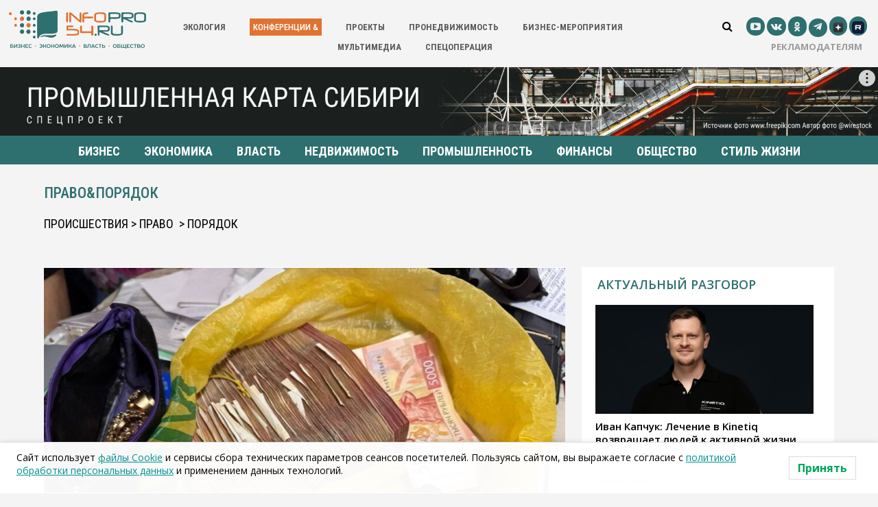

--- FILE ---
content_type: text/html; charset=UTF-8
request_url: https://infopro54.ru/pravoporyadok/
body_size: 60622
content:
<!DOCTYPE html>
<html dir="ltr" lang="ru-RU" prefix="og: https://ogp.me/ns#">
<head>

	<meta charset="UTF-8">
	<meta name="viewport" content="width=device-width, initial-scale=1">


	<link rel="profile" href="http://gmpg.org/xfn/11">
	<link rel="pingback" href="https://infopro54.ru/xmlrpc.php">

	<title>Право&amp;Порядок - Infopro54 - Новости Новосибирска. Новости Сибири</title>

		<!-- All in One SEO 4.6.0 - aioseo.com -->
		<meta name="description" content="Право и порядок. Происшествия. Новости Новосибирска и Сибири" />
		<meta name="robots" content="max-image-preview:large" />
		<link rel="canonical" href="https://infopro54.ru/pravoporyadok/" />
		<meta name="generator" content="All in One SEO (AIOSEO) 4.6.0" />
		<meta property="og:locale" content="ru_RU" />
		<meta property="og:site_name" content="Infopro54 - Новости Новосибирска. Новости Сибири - Главные новости бизнеса. Новости экономики. Новости Новосибирска" />
		<meta property="og:type" content="article" />
		<meta property="og:title" content="Право&amp;Порядок - Infopro54 - Новости Новосибирска. Новости Сибири" />
		<meta property="og:description" content="Право и порядок. Происшествия. Новости Новосибирска и Сибири" />
		<meta property="og:url" content="https://infopro54.ru/pravoporyadok/" />
		<meta property="og:image" content="https://infopro54.ru/wp-content/uploads/2022/11/infopro_logo_new_002-1-1.png" />
		<meta property="og:image:secure_url" content="https://infopro54.ru/wp-content/uploads/2022/11/infopro_logo_new_002-1-1.png" />
		<meta property="og:image:width" content="799" />
		<meta property="og:image:height" content="226" />
		<meta property="article:published_time" content="2020-11-17T03:10:40+00:00" />
		<meta property="article:modified_time" content="2023-09-15T06:41:45+00:00" />
		<meta name="twitter:card" content="summary_large_image" />
		<meta name="twitter:title" content="Право&amp;Порядок - Infopro54 - Новости Новосибирска. Новости Сибири" />
		<meta name="twitter:description" content="Право и порядок. Происшествия. Новости Новосибирска и Сибири" />
		<meta name="twitter:image" content="https://infopro54.ru/wp-content/uploads/2022/11/infopro_logo_new_002-1-1.png" />
		<!-- All in One SEO -->

<meta property="article:author" content=""><link rel='dns-prefetch' href='//smartcaptcha.yandexcloud.net' />
<link rel='dns-prefetch' href='//s.w.org' />
		<script type="text/javascript">
			window._wpemojiSettings = {"baseUrl":"https:\/\/s.w.org\/images\/core\/emoji\/12.0.0-1\/72x72\/","ext":".png","svgUrl":"https:\/\/s.w.org\/images\/core\/emoji\/12.0.0-1\/svg\/","svgExt":".svg","source":{"concatemoji":"https:\/\/infopro54.ru\/wp-includes\/js\/wp-emoji-release.min.js"}};
			!function(e,a,t){var n,r,o,i=a.createElement("canvas"),p=i.getContext&&i.getContext("2d");function s(e,t){var a=String.fromCharCode;p.clearRect(0,0,i.width,i.height),p.fillText(a.apply(this,e),0,0);e=i.toDataURL();return p.clearRect(0,0,i.width,i.height),p.fillText(a.apply(this,t),0,0),e===i.toDataURL()}function c(e){var t=a.createElement("script");t.src=e,t.defer=t.type="text/javascript",a.getElementsByTagName("head")[0].appendChild(t)}for(o=Array("flag","emoji"),t.supports={everything:!0,everythingExceptFlag:!0},r=0;r<o.length;r++)t.supports[o[r]]=function(e){if(!p||!p.fillText)return!1;switch(p.textBaseline="top",p.font="600 32px Arial",e){case"flag":return s([127987,65039,8205,9895,65039],[127987,65039,8203,9895,65039])?!1:!s([55356,56826,55356,56819],[55356,56826,8203,55356,56819])&&!s([55356,57332,56128,56423,56128,56418,56128,56421,56128,56430,56128,56423,56128,56447],[55356,57332,8203,56128,56423,8203,56128,56418,8203,56128,56421,8203,56128,56430,8203,56128,56423,8203,56128,56447]);case"emoji":return!s([55357,56424,55356,57342,8205,55358,56605,8205,55357,56424,55356,57340],[55357,56424,55356,57342,8203,55358,56605,8203,55357,56424,55356,57340])}return!1}(o[r]),t.supports.everything=t.supports.everything&&t.supports[o[r]],"flag"!==o[r]&&(t.supports.everythingExceptFlag=t.supports.everythingExceptFlag&&t.supports[o[r]]);t.supports.everythingExceptFlag=t.supports.everythingExceptFlag&&!t.supports.flag,t.DOMReady=!1,t.readyCallback=function(){t.DOMReady=!0},t.supports.everything||(n=function(){t.readyCallback()},a.addEventListener?(a.addEventListener("DOMContentLoaded",n,!1),e.addEventListener("load",n,!1)):(e.attachEvent("onload",n),a.attachEvent("onreadystatechange",function(){"complete"===a.readyState&&t.readyCallback()})),(n=t.source||{}).concatemoji?c(n.concatemoji):n.wpemoji&&n.twemoji&&(c(n.twemoji),c(n.wpemoji)))}(window,document,window._wpemojiSettings);
		</script>
		<style type="text/css">
img.wp-smiley,
img.emoji {
	display: inline !important;
	border: none !important;
	box-shadow: none !important;
	height: 1em !important;
	width: 1em !important;
	margin: 0 .07em !important;
	vertical-align: -0.1em !important;
	background: none !important;
	padding: 0 !important;
}
</style>
	<link rel='stylesheet' id='easy-modal-site-css'  href='https://infopro54.ru/wp-content/plugins/easy-modal/assets/styles/easy-modal-site.css' type='text/css' media='all' />
<link rel='stylesheet' id='wp-block-library-css'  href='https://infopro54.ru/wp-includes/css/dist/block-library/style.min.css' type='text/css' media='all' />
<link rel='stylesheet' id='contact-form-7-css'  href='https://infopro54.ru/wp-content/plugins/contact-form-7/includes/css/styles.css' type='text/css' media='all' />
<link rel='stylesheet' id='events-manager-css'  href='https://infopro54.ru/wp-content/plugins/events-manager/includes/css/events_manager.css' type='text/css' media='all' />
<link rel='stylesheet' id='dslc-fontawesome-css'  href='https://infopro54.ru/wp-content/plugins/live-composer-page-builder/css/font-awesome.css' type='text/css' media='all' />
<link rel='stylesheet' id='dslc-main-css-css'  href='https://infopro54.ru/wp-content/plugins/live-composer-page-builder/css/frontend/main.css' type='text/css' media='all' />
<link rel='stylesheet' id='dslc-modules-css-css'  href='https://infopro54.ru/wp-content/plugins/live-composer-page-builder/css/frontend/modules.css' type='text/css' media='all' />
<link rel='stylesheet' id='dslc-plugins-css-css'  href='https://infopro54.ru/wp-content/plugins/live-composer-page-builder/css/frontend/plugins.css' type='text/css' media='all' />
<!--[if IE]>
<link rel='stylesheet' id='dslc-css-ie-css'  href='https://infopro54.ru/wp-content/plugins/live-composer-page-builder/css/ie.css' type='text/css' media='all' />
<![endif]-->
<link rel='stylesheet' id='Total_Soft_Poll-css'  href='https://infopro54.ru/wp-content/plugins/poll-wp/CSS/Total-Soft-Poll-Widget.css' type='text/css' media='all' />
<link rel='stylesheet' id='fontawesome-css-css'  href='https://infopro54.ru/wp-content/plugins/poll-wp/CSS/totalsoft.css' type='text/css' media='all' />
<link rel='stylesheet' id='dashicons-css'  href='https://infopro54.ru/wp-includes/css/dashicons.min.css' type='text/css' media='all' />
<link rel='stylesheet' id='post-views-counter-frontend-css'  href='https://infopro54.ru/wp-content/plugins/post-views-counter/css/frontend.css' type='text/css' media='all' />
<link rel='stylesheet' id='pld-font-awesome-css'  href='https://infopro54.ru/wp-content/plugins/posts-like-dislike/css/fontawesome/css/all.min.css' type='text/css' media='all' />
<link rel='stylesheet' id='pld-frontend-css'  href='https://infopro54.ru/wp-content/plugins/posts-like-dislike/css/pld-frontend.css' type='text/css' media='all' />
<link rel='stylesheet' id='simple_spoiler_style-css'  href='https://infopro54.ru/wp-content/plugins/simple-spoiler/css/simple-spoiler.min.css' type='text/css' media='all' />
<link rel='stylesheet' id='sow-carousel-basic-css'  href='https://infopro54.ru/wp-content/plugins/so-widgets-bundle/widgets/post-carousel/css/style.css' type='text/css' media='all' />
<link rel='stylesheet' id='fontallic-style-css'  href='https://infopro54.ru/wp-content/plugins/wp-fontallic-easypromoweb/css/epw-fontallic.css' type='text/css' media='all' />
<link rel='stylesheet' id='wp-polls-css'  href='https://infopro54.ru/wp-content/plugins/wp-polls/polls-css.css' type='text/css' media='all' />
<style id='wp-polls-inline-css' type='text/css'>
.wp-polls .pollbar {
	margin: 1px;
	font-size: 8px;
	line-height: 10px;
	height: 10px;
	background-image: url('https://infopro54.ru/wp-content/plugins/wp-polls/images/default_gradient/pollbg.gif');
	border: 1px solid #c8c8c8;
}

</style>
<link rel='stylesheet' id='wpfront-scroll-top-css'  href='https://infopro54.ru/wp-content/plugins/wpfront-scroll-top/css/wpfront-scroll-top.min.css' type='text/css' media='all' />
<link rel='stylesheet' id='lwpcng-main-css'  href='https://infopro54.ru/wp-content/plugins/luckywp-cookie-notice-gdpr/front/assets/main.min.css' type='text/css' media='all' />
<link rel='stylesheet' id='style-style-css'  href='https://infopro54.ru/wp-content/themes/ds-orao/style.css?v=24.48' type='text/css' media='all' />
<link rel='stylesheet' id='addtoany-css'  href='https://infopro54.ru/wp-content/plugins/add-to-any/addtoany.min.css' type='text/css' media='all' />
<style id='addtoany-inline-css' type='text/css'>
.a2a_svg {
	border-radius: 50% !important; 
	border: 1px solid #2e6f6f;
}
.a2a_svg svg {
	padding: 2px !important;
}
</style>
<link rel='stylesheet' id='gmedia-global-frontend-css'  href='https://infopro54.ru/wp-content/plugins/grand-media/assets/gmedia.global.front.css' type='text/css' media='all' />
<!--n2css--><script type='text/javascript' src='https://infopro54.ru/wp-includes/js/jquery/jquery.js'></script>
<script type='text/javascript' src='https://infopro54.ru/wp-includes/js/jquery/jquery-migrate.min.js'></script>
<script type='text/javascript' src='https://infopro54.ru/wp-includes/js/jquery/ui/core.min.js'></script>
<script type='text/javascript' src='https://infopro54.ru/wp-includes/js/jquery/ui/position.min.js'></script>
<script type='text/javascript' src='https://infopro54.ru/wp-content/plugins/add-to-any/addtoany.min.js'></script>
<script type='text/javascript' src='https://infopro54.ru/wp-includes/js/jquery/ui/widget.min.js'></script>
<script type='text/javascript' src='https://infopro54.ru/wp-includes/js/jquery/ui/mouse.min.js'></script>
<script type='text/javascript' src='https://infopro54.ru/wp-includes/js/jquery/ui/sortable.min.js'></script>
<script type='text/javascript' src='https://infopro54.ru/wp-includes/js/jquery/ui/datepicker.min.js'></script>
<script type='text/javascript'>
jQuery(document).ready(function(jQuery){jQuery.datepicker.setDefaults({"closeText":"\u0417\u0430\u043a\u0440\u044b\u0442\u044c","currentText":"\u0421\u0435\u0433\u043e\u0434\u043d\u044f","monthNames":["\u042f\u043d\u0432\u0430\u0440\u044c","\u0424\u0435\u0432\u0440\u0430\u043b\u044c","\u041c\u0430\u0440\u0442","\u0410\u043f\u0440\u0435\u043b\u044c","\u041c\u0430\u0439","\u0418\u044e\u043d\u044c","\u0418\u044e\u043b\u044c","\u0410\u0432\u0433\u0443\u0441\u0442","\u0421\u0435\u043d\u0442\u044f\u0431\u0440\u044c","\u041e\u043a\u0442\u044f\u0431\u0440\u044c","\u041d\u043e\u044f\u0431\u0440\u044c","\u0414\u0435\u043a\u0430\u0431\u0440\u044c"],"monthNamesShort":["\u042f\u043d\u0432","\u0424\u0435\u0432","\u041c\u0430\u0440","\u0410\u043f\u0440","\u041c\u0430\u0439","\u0418\u044e\u043d","\u0418\u044e\u043b","\u0410\u0432\u0433","\u0421\u0435\u043d","\u041e\u043a\u0442","\u041d\u043e\u044f","\u0414\u0435\u043a"],"nextText":"\u0414\u0430\u043b\u0435\u0435","prevText":"\u041d\u0430\u0437\u0430\u0434","dayNames":["\u0412\u043e\u0441\u043a\u0440\u0435\u0441\u0435\u043d\u044c\u0435","\u041f\u043e\u043d\u0435\u0434\u0435\u043b\u044c\u043d\u0438\u043a","\u0412\u0442\u043e\u0440\u043d\u0438\u043a","\u0421\u0440\u0435\u0434\u0430","\u0427\u0435\u0442\u0432\u0435\u0440\u0433","\u041f\u044f\u0442\u043d\u0438\u0446\u0430","\u0421\u0443\u0431\u0431\u043e\u0442\u0430"],"dayNamesShort":["\u0412\u0441","\u041f\u043d","\u0412\u0442","\u0421\u0440","\u0427\u0442","\u041f\u0442","\u0421\u0431"],"dayNamesMin":["\u0412\u0441","\u041f\u043d","\u0412\u0442","\u0421\u0440","\u0427\u0442","\u041f\u0442","\u0421\u0431"],"dateFormat":"dd\/mm\/yy,  H:i","firstDay":1,"isRTL":false});});
</script>
<script type='text/javascript' src='https://infopro54.ru/wp-includes/js/jquery/ui/menu.min.js'></script>
<script type='text/javascript' src='https://infopro54.ru/wp-includes/js/dist/vendor/wp-polyfill.min.js'></script>
<script type='text/javascript'>
( 'fetch' in window ) || document.write( '<script src="https://infopro54.ru/wp-includes/js/dist/vendor/wp-polyfill-fetch.min.js"></scr' + 'ipt>' );( document.contains ) || document.write( '<script src="https://infopro54.ru/wp-includes/js/dist/vendor/wp-polyfill-node-contains.min.js"></scr' + 'ipt>' );( window.FormData && window.FormData.prototype.keys ) || document.write( '<script src="https://infopro54.ru/wp-includes/js/dist/vendor/wp-polyfill-formdata.min.js"></scr' + 'ipt>' );( Element.prototype.matches && Element.prototype.closest ) || document.write( '<script src="https://infopro54.ru/wp-includes/js/dist/vendor/wp-polyfill-element-closest.min.js"></scr' + 'ipt>' );
</script>
<script type='text/javascript' src='https://infopro54.ru/wp-includes/js/dist/dom-ready.min.js'></script>
<script type='text/javascript' src='https://infopro54.ru/wp-includes/js/dist/a11y.min.js'></script>
<script type='text/javascript'>
/* <![CDATA[ */
var uiAutocompleteL10n = {"noResults":"\u0420\u0435\u0437\u0443\u043b\u044c\u0442\u0430\u0442\u043e\u0432 \u043d\u0435 \u043d\u0430\u0439\u0434\u0435\u043d\u043e.","oneResult":"\u041d\u0430\u0439\u0434\u0435\u043d 1 \u0440\u0435\u0437\u0443\u043b\u044c\u0442\u0430\u0442. \u0414\u043b\u044f \u043f\u0435\u0440\u0435\u043c\u0435\u0449\u0435\u043d\u0438\u044f \u0438\u0441\u043f\u043e\u043b\u044c\u0437\u0443\u0439\u0442\u0435 \u043a\u043b\u0430\u0432\u0438\u0448\u0438 \u0432\u0432\u0435\u0440\u0445\/\u0432\u043d\u0438\u0437.","manyResults":"\u041d\u0430\u0439\u0434\u0435\u043d\u043e \u0440\u0435\u0437\u0443\u043b\u044c\u0442\u0430\u0442\u043e\u0432: %d. \u0414\u043b\u044f \u043f\u0435\u0440\u0435\u043c\u0435\u0449\u0435\u043d\u0438\u044f \u0438\u0441\u043f\u043e\u043b\u044c\u0437\u0443\u0439\u0442\u0435 \u043a\u043b\u0430\u0432\u0438\u0448\u0438 \u0432\u0432\u0435\u0440\u0445\/\u0432\u043d\u0438\u0437.","itemSelected":"\u041e\u0431\u044a\u0435\u043a\u0442 \u0432\u044b\u0431\u0440\u0430\u043d."};
/* ]]> */
</script>
<script type='text/javascript' src='https://infopro54.ru/wp-includes/js/jquery/ui/autocomplete.min.js'></script>
<script type='text/javascript' src='https://infopro54.ru/wp-includes/js/jquery/ui/resizable.min.js'></script>
<script type='text/javascript' src='https://infopro54.ru/wp-includes/js/jquery/ui/draggable.min.js'></script>
<script type='text/javascript' src='https://infopro54.ru/wp-includes/js/jquery/ui/button.min.js'></script>
<script type='text/javascript' src='https://infopro54.ru/wp-includes/js/jquery/ui/dialog.min.js'></script>
<script type='text/javascript'>
/* <![CDATA[ */
var EM = {"ajaxurl":"https:\/\/infopro54.ru\/wp-admin\/admin-ajax.php","locationajaxurl":"https:\/\/infopro54.ru\/wp-admin\/admin-ajax.php?action=locations_search","firstDay":"1","locale":"ru","dateFormat":"dd\/mm\/yy","ui_css":"https:\/\/infopro54.ru\/wp-content\/plugins\/events-manager\/includes\/css\/jquery-ui.css","show24hours":"1","is_ssl":"1","google_maps_api":"AIzaSyBrLj8-8d-9sy-TnOVbzJZ4Z0S8pp-7gow","bookingInProgress":"\u041f\u043e\u0434\u043e\u0436\u0434\u0438\u0442\u0435, \u043f\u043e\u043a\u0430 \u0432\u0430\u0448 \u0437\u0430\u043a\u0430\u0437 \u043f\u0440\u0438\u043d\u0438\u043c\u0430\u0435\u0442\u0441\u044f.","tickets_save":"\u0421\u043e\u0445\u0440\u0430\u043d\u0438\u0442\u044c \u0431\u0438\u043b\u0435\u0442","bookingajaxurl":"https:\/\/infopro54.ru\/wp-admin\/admin-ajax.php","bookings_export_save":"\u042d\u043a\u0441\u043f\u043e\u0440\u0442 \u0437\u0430\u043a\u0430\u0437\u043e\u0432","bookings_settings_save":"\u0421\u043e\u0445\u0440\u0430\u043d\u0438\u0442\u044c \u043d\u0430\u0441\u0442\u0440\u043e\u0439\u043a\u0438","booking_delete":"\u0412\u044b \u0443\u0432\u0435\u0440\u0435\u043d\u044b, \u0447\u0442\u043e \u0445\u043e\u0442\u0438\u0442\u0435 \u0443\u0434\u0430\u043b\u0438\u0442\u044c?","booking_offset":"30","bb_full":"\u041f\u0440\u043e\u0434\u0430\u043d\u043e","bb_book":"\u0417\u0430\u0431\u0440\u043e\u043d\u0438\u0440\u043e\u0432\u0430\u0442\u044c","bb_booking":"\u0411\u0440\u043e\u043d\u0438\u0440\u043e\u0432\u0430\u043d\u0438\u0435 ...","bb_booked":"\u0411\u0440\u043e\u043d\u0438\u0440\u043e\u0432\u0430\u043d\u0438\u0435 \u041f\u0440\u0435\u0434\u0441\u0442\u0430\u0432\u043b\u0435\u043d\u043e","bb_error":"\u0411\u0440\u043e\u043d\u0438\u0440\u043e\u0432\u0430\u043d\u0438\u0435 \u041e\u0448\u0438\u0431\u043a\u0430. \u0415\u0449\u0435 \u0440\u0430\u0437 \u043f\u043e\u043f\u0440\u043e\u0431\u043e\u0432\u0430\u0442\u044c?","bb_cancel":"\u041e\u0442\u043c\u0435\u043d\u0438\u0442\u044c","bb_canceling":"\u041e\u0442\u043c\u0435\u043d\u0430...","bb_cancelled":"\u041e\u0442\u043c\u0435\u043d\u0435\u043d","bb_cancel_error":"\u041e\u0442\u043c\u0435\u043d\u0435\u043d \u041e\u0448\u0438\u0431\u043a\u0430. \u0415\u0449\u0435 \u0440\u0430\u0437 \u043f\u043e\u043f\u0440\u043e\u0431\u043e\u0432\u0430\u0442\u044c?","txt_search":"\u041f\u043e\u0438\u0441\u043a","txt_searching":"\u0418\u0434\u0435\u0442 \u043f\u043e\u0438\u0441\u043a ...","txt_loading":"\u0417\u0430\u0433\u0440\u0443\u0437\u043a\u0430 ...","event_detach_warning":"\u0412\u044b \u0443\u0432\u0435\u0440\u0435\u043d\u044b, \u0447\u0442\u043e \u0445\u043e\u0442\u0438\u0442\u0435 \u043e\u0442\u0441\u043e\u0435\u0434\u0438\u043d\u0438\u0442\u044c \u044d\u0442\u043e \u043c\u0435\u0440\u043e\u043f\u0440\u0438\u044f\u0442\u0438\u0435? \u0415\u0441\u043b\u0438 \u0432\u044b \u0441\u0434\u0435\u043b\u0430\u0435\u0442\u0435 \u044d\u0442\u043e, \u044d\u0442\u043e \u043c\u0435\u0440\u043e\u043f\u0440\u0438\u044f\u0442\u0438\u0435 \u043d\u0435 \u0431\u0443\u0434\u0435\u0442 \u0437\u0430\u0432\u0438\u0441\u0435\u0442\u044c \u043e\u0442  \u043f\u043e\u0432\u0442\u043e\u0440\u044f\u044e\u0449\u0438\u0445\u0441\u044f \u043c\u0435\u0440\u043e\u043f\u0440\u0438\u044f\u0442\u0438\u0439.","delete_recurrence_warning":"\u0412\u044b \u0443\u0432\u0435\u0440\u0435\u043d\u044b, \u0447\u0442\u043e \u0445\u043e\u0442\u0438\u0442\u0435 \u0443\u0434\u0430\u043b\u0438\u0442\u044c \u0432\u0441\u0435 \u043f\u043e\u0432\u0442\u043e\u0440\u0435\u043d\u0438\u044f \u044d\u0442\u043e\u0433\u043e \u043c\u0435\u0440\u043e\u043f\u0440\u0438\u044f\u0442\u0438\u044f? \u0412\u0441\u0435 \u043c\u0435\u0440\u043e\u043f\u0440\u0438\u044f\u0442\u0438\u044f \u0431\u0443\u0434\u0443\u0442 \u043f\u0435\u0440\u0435\u043c\u0435\u0449\u0435\u043d\u044b \u0432 \u043a\u043e\u0440\u0437\u0438\u043d\u0443.","disable_bookings_warning":"\u0412\u044b \u0434\u0435\u0439\u0441\u0442\u0432\u0438\u0442\u0435\u043b\u044c\u043d\u043e \u0445\u043e\u0442\u0438\u0442\u0435 \u043e\u0442\u043a\u043b\u044e\u0447\u0438\u0442\u044c \u0432\u043e\u0437\u043c\u043e\u0436\u043d\u043e\u0441\u0442\u044c \u0431\u0440\u043e\u043d\u0438\u0440\u043e\u0432\u0430\u043d\u0438\u044f \u0431\u0438\u043b\u0435\u0442\u043e\u0432? \u0415\u0441\u043b\u0438 \u0432\u044b \u0441\u0434\u0435\u043b\u0430\u0435\u0442\u0435 \u044d\u0442\u043e \u0438 \u0441\u043e\u0445\u0440\u0430\u043d\u0438\u0442\u0435, \u0442\u043e \u0432\u044b \u043f\u043e\u0442\u0435\u0440\u044f\u0435\u0442\u0435 \u0432\u0441\u0435 \u043f\u0440\u0435\u0434\u044b\u0434\u0443\u0449\u0438\u0435 \u0437\u0430\u043a\u0430\u0437\u044b. \u0415\u0441\u043b\u0438 \u0432\u044b \u0445\u043e\u0442\u0438\u0442\u0435 \u043f\u0440\u0435\u0434\u043e\u0442\u0432\u0440\u0430\u0442\u0438\u0442\u044c \u0434\u0430\u043b\u044c\u043d\u0435\u0439\u0448\u0438\u0435 \u0437\u0430\u043a\u0430\u0437\u044b, \u0441\u043e\u043a\u0440\u0430\u0442\u0438\u0442\u0435 \u043a\u043e\u043b\u0438\u0447\u0435\u0441\u0442\u0432\u043e \u043c\u0435\u0441\u0442 \u0434\u043e\u0441\u0442\u0443\u043f\u043d\u044b\u0445 \u0434\u043b\u044f \u0438\u043c\u0435\u044e\u0449\u0435\u0433\u043e\u0441\u044f \u0443 \u0432\u0430\u0441 \u043a\u043e\u043b\u0438\u0447\u0435\u0441\u0442\u0432\u0430 \u0437\u0430\u043a\u0430\u0437\u043e\u0432","booking_warning_cancel":"\u0412\u044b \u0443\u0432\u0435\u0440\u0435\u043d\u044b, \u0447\u0442\u043e \u0445\u043e\u0442\u0438\u0442\u0435 \u043e\u0442\u043c\u0435\u043d\u0438\u0442\u044c \u0441\u0432\u043e\u0439 \u0437\u0430\u043a\u0430\u0437?"};
/* ]]> */
</script>
<script type='text/javascript' src='https://infopro54.ru/wp-content/plugins/events-manager/includes/js/events-manager.js'></script>
<script type='text/javascript' src='https://infopro54.ru/wp-content/plugins/live-composer-page-builder/js/frontend/plugins.js'></script>
<script type='text/javascript'>
/* <![CDATA[ */
var object = {"ajaxurl":"https:\/\/infopro54.ru\/wp-admin\/admin-ajax.php"};
/* ]]> */
</script>
<script type='text/javascript' src='https://infopro54.ru/wp-content/plugins/poll-wp/JS/Total-Soft-Poll-Widget.js'></script>
<script type='text/javascript'>
/* <![CDATA[ */
var pld_js_object = {"admin_ajax_url":"https:\/\/infopro54.ru\/wp-admin\/admin-ajax.php","admin_ajax_nonce":"2d8216f62e"};
/* ]]> */
</script>
<script type='text/javascript' src='https://infopro54.ru/wp-content/plugins/posts-like-dislike/js/pld-frontend.js'></script>
<script type='text/javascript' src='https://infopro54.ru/wp-content/plugins/so-widgets-bundle/js/jquery.touchSwipe.min.js'></script>
<script type='text/javascript' src='https://infopro54.ru/wp-content/plugins/luckywp-cookie-notice-gdpr/front/assets/main.min.js'></script>
<script type='text/javascript'>
/* <![CDATA[ */
var GmediaGallery = {"ajaxurl":"https:\/\/infopro54.ru\/wp-admin\/admin-ajax.php","nonce":"c22e219fdf","upload_dirurl":"https:\/\/infopro54.ru\/wp-content\/grand-media","plugin_dirurl":"https:\/\/infopro54.ru\/wp-content\/grand-media","license":"","license2":"","google_api_key":""};
/* ]]> */
</script>
<script type='text/javascript' src='https://infopro54.ru/wp-content/plugins/grand-media/assets/gmedia.global.front.js'></script>
<link rel='https://api.w.org/' href='https://infopro54.ru/wp-json/' />
<link rel='shortlink' href='https://infopro54.ru/?p=95863' />
<link rel="alternate" type="application/json+oembed" href="https://infopro54.ru/wp-json/oembed/1.0/embed?url=https%3A%2F%2Finfopro54.ru%2Fpravoporyadok%2F" />
<link rel="alternate" type="text/xml+oembed" href="https://infopro54.ru/wp-json/oembed/1.0/embed?url=https%3A%2F%2Finfopro54.ru%2Fpravoporyadok%2F&#038;format=xml" />

<script data-cfasync="false">
window.a2a_config=window.a2a_config||{};a2a_config.callbacks=[];a2a_config.overlays=[];a2a_config.templates={};a2a_localize = {
	Share: "Отправить",
	Save: "Сохранить",
	Subscribe: "Подписаться",
	Email: "E-mail",
	Bookmark: "В закладки!",
	ShowAll: "Показать все",
	ShowLess: "Показать остальное",
	FindServices: "Найти сервис(ы)",
	FindAnyServiceToAddTo: "Найти сервис и добавить",
	PoweredBy: "Работает на",
	ShareViaEmail: "Поделиться по электронной почте",
	SubscribeViaEmail: "Подписаться по электронной почте",
	BookmarkInYourBrowser: "Добавить в закладки",
	BookmarkInstructions: "Нажмите Ctrl+D или \u2318+D, чтобы добавить страницу в закладки",
	AddToYourFavorites: "Добавить в Избранное",
	SendFromWebOrProgram: "Отправлять с любого email-адреса или email-программы",
	EmailProgram: "Почтовая программа",
	More: "Подробнее&#8230;"
};

a2a_config.icon_color="#ffffff,#2e6f6f";
(function(d,s,a,b){a=d.createElement(s);b=d.getElementsByTagName(s)[0];a.async=1;a.src="https://static.addtoany.com/menu/page.js";b.parentNode.insertBefore(a,b);})(document,"script");
</script>
<link rel='stylesheet' id='template_01-main-css'  href='https://infopro54.ru/wp-content/plugins/colorlib-404-customizer/templates/template_01/css/style.css' type='text/css' media='all' />
<link rel='stylesheet' id='Montserrat-css'  href='https://fonts.googleapis.com/css?family=Montserrat%3A500' type='text/css' media='all' />
<link rel='stylesheet' id='Titillium-css'  href='https://fonts.googleapis.com/css?family=Titillium+Web%3A700%2C900' type='text/css' media='all' />
<style>span.pld-count-wrap {color: #000000;}</style>		<style type="text/css">
			.spoiler-head {background: #f1f1f1; border: 1px solid #dddddd;}
			.spoiler-body {background: #fbfbfb; border-width: 0 1px 1px 1px; border-style: solid; border-color: #dddddd;}
		</style>
		            <style type="text/css"></style> <style>.custom_tdi_179{margin-bottom:0px!important}@media (max-width:767px){.custom_tdi_179{margin-bottom:25px!important}}</style>
 <style> .custom_tdi_179 .td-module-thumb{height:600px;margin-left:-0px}.custom_tdi_179 .td_module_wrap{margin-bottom:24px}.custom_tdi_179 .td_module_wrap:last-child{margin-bottom:0}.custom_tdi_179.td_with_ajax_pagination .td-next-prev-wrap{align-items:flex-start;justify-content:flex-end;padding:20px 20px 0 0}.custom_tdi_179 .entry-thumb{background-position:center 50%}body .custom_tdi_179 .td-favorite{font-size:36px;box-shadow:1px 1px 4px 0px rgba(0,0,0,0.2)}.custom_tdi_179 .td-video-play-ico{top:50%;left:50%;transform:translate(-50%,-50%)}.custom_tdi_179 .td-post-vid-time{display:inline-block}.custom_tdi_179 .td-post-category{padding:5px 8px;font-family:"Open Sans", serif !important;font-size:13px!important;line-height:1!important;font-weight:500!important;text-transform:uppercase!important;letter-spacing:0.5px!important;background-color:#ffffff;color:#2e6f6f }.custom_tdi_179 .td-module-meta-info{top:auto;bottom:0;padding:0 25px 25px}.custom_tdi_179 .entry-title{margin:16px 0 12px 0;font-family:"Open Sans", serif !important;font-size:35px!important;line-height:1.1!important;font-weight:700!important}.custom_tdi_179 .td-excerpt{margin:0px;color:#ffffff}.custom_tdi_179 .td-author-date{display:inline}.custom_tdi_179 .td-post-author-name{display:none}.custom_tdi_179 .td-post-date,.custom_tdi_179 .td-post-author-name span{display:none}.custom_tdi_179 .entry-review-stars{display:inline-block}.custom_tdi_179 .td-icon-star,.custom_tdi_179 .td-icon-star-empty,.custom_tdi_179 .td-icon-star-half{font-size:15px}.custom_tdi_179 .td-module-comments{display:none}.custom_tdi_179 .td-read-more{display:none}.custom_tdi_179 .td-module-exclusive .td-module-title a:before{display:inline-block;margin:-8px 8px 0 0;padding:5px 8px;color:#ffffff;background-color:#2e6f6f ;font-family:"Open Sans", serif !important;font-size:11px!important;line-height:1!important;font-weight:500!important;text-transform:uppercase!important;letter-spacing:1px!important}.custom_tdi_179 .td-module-exclusive:hover .td-module-title a:before{color:#ffffff;background-color:#4cb577}.custom_tdi_179 .td-read-more a{text-transform:uppercase!important;background-color:rgba(255,255,255,0)!important}.custom_tdi_179 .td-module-thumb a:after{content:'';position:absolute;top:0;left:0;width:100%;height:100%;background:-webkit-linear-gradient(0deg,rgba(0,0,0,0.8),rgba(0,0,0,0.5) 42%,rgba(0,0,0,0) 61%,rgba(0,0,0,0));background:linear-gradient(0deg,rgba(0,0,0,0.8),rgba(0,0,0,0.5) 42%,rgba(0,0,0,0) 61%,rgba(0,0,0,0))}.custom_tdi_179 .td-post-category:hover{background-color:#ffffff;color:#4cb577}.custom_tdi_179 .td-module-title a{color:#ffffff}.custom_tdi_179 .td_module_wrap:hover .td-module-title a{color:rgba(255,255,255,0.8)}html:not([class*='ie']) .custom_tdi_179 .td-module-container:hover .entry-thumb:before{opacity:0}.custom_tdi_179 .td-read-more:hover a{background-color:rgba(255,255,255,0)!important}@media (min-width:1019px) and (max-width:1140px){.custom_tdi_179 .td-module-thumb{height:480px}.custom_tdi_179 .td_module_wrap{margin-bottom:20px}.custom_tdi_179 .td_module_wrap:last-child{margin-bottom:0}.custom_tdi_179 .td-module-meta-info{padding:0 10px 20px 20px}.custom_tdi_179 .entry-title{margin:12px 0 10px 0;font-size:28px!important}}@media (min-width:768px) and (max-width:1018px){.custom_tdi_179 .td-module-thumb{height:370px}.custom_tdi_179 .td_module_wrap{margin-bottom:15px}.custom_tdi_179 .td_module_wrap:last-child{margin-bottom:0}.custom_tdi_179 .td-post-category{padding:4px 6px;font-size:11px!important}.custom_tdi_179 .td-module-meta-info{padding:0 5px 15px 15px}.custom_tdi_179 .entry-title{margin:10px 0 6px 0;font-size:21px!important}}@media (max-width:767px){.custom_tdi_179 .td-module-thumb{height:460px}.custom_tdi_179 .td_module_wrap{margin-bottom:20px}.custom_tdi_179 .td_module_wrap:last-child{margin-bottom:0}.custom_tdi_179 .td-module-meta-info{max-width:100%;padding:0 20px 20px}.custom_tdi_179 .entry-title{margin:12px 0 10px 0;font-size:30px!important}}</style>
<style>.custom_tdi_182{margin-bottom:0px!important}</style>
<style>.custom_tdi_182 .td-image-wrap{padding-bottom:50%}.custom_tdi_182 .entry-thumb{background-position:center 50%}.custom_tdi_182 .td-module-container{flex-direction:column;padding:0 0 20px;border-width:0 0 1px 0;border-style:solid;border-color:#000;border-color:#eaeaea!important}.custom_tdi_182 .td-image-container{display:block;order:0;margin-left:0;margin-right:auto}.ie10 .custom_tdi_182 .td-module-meta-info,.ie11 .custom_tdi_182 .td-module-meta-info{flex:auto}body .custom_tdi_182 .td-favorite{font-size:36px;box-shadow:1px 1px 4px 0px rgba(0,0,0,0.2)}.custom_tdi_182 .td-module-meta-info{padding:16px 0 0 0;border-color:#eaeaea}.custom_tdi_182 .td_module_wrap{width:50%;float:left;padding-left:12.5px;padding-right:12.5px;padding-bottom:12.5px;margin-bottom:12.5px}.rtl .custom_tdi_182 .td_module_wrap{float:right}.custom_tdi_182 .td_block_inner{margin-left:-12.5px;margin-right:-12.5px}.custom_tdi_182 .td-module-container:before{bottom:-12.5px;border-color:#eaeaea}.custom_tdi_182 .td-post-vid-time{display:block}.custom_tdi_182 .td-post-category{margin:0px;padding:0px;background-color:rgba(255,255,255,0);color:#2e6f6f ;border-width:0px;border-style:solid;border-color:#aaa;font-family:"Open Sans", serif !important;font-size:13px!important;line-height:1!important;font-weight:700!important;text-transform:uppercase!important;letter-spacing:0.5px!important}.custom_tdi_182 .td-author-photo .avatar{width:20px;height:20px;margin-right:6px;border-radius:50%}.custom_tdi_182 .td-excerpt{display:none;color:#000000;margin:0px;column-count:1;column-gap:48px;font-family:"Open Sans", serif !important;font-size:13px!important;line-height:1.4!important}.custom_tdi_182 .td-audio-player{opacity:1;visibility:visible;height:auto;font-size:13px}.custom_tdi_182 .td-read-more{display:none}.custom_tdi_182 .td-author-date{display:inline}.custom_tdi_182 .td-post-author-name{display:none}.custom_tdi_182 .td-post-date,.custom_tdi_182 .td-post-author-name span{display:none}.custom_tdi_182 .entry-review-stars{display:inline-block}.custom_tdi_182 .td-icon-star,.custom_tdi_182 .td-icon-star-empty,.custom_tdi_182 .td-icon-star-half{font-size:15px}.custom_tdi_182 .td-module-comments{display:none}.custom_tdi_182 .td_module_wrap:nth-child(2n+1){clear:both}.custom_tdi_182 .td_module_wrap:nth-last-child(-n+2){margin-bottom:0;padding-bottom:0}.custom_tdi_182 .td_module_wrap:nth-last-child(-n+2) .td-module-container:before{display:none}.custom_tdi_182 .td-post-category:hover{background-color:rgba(255,255,255,0)!important;color:#4cb577}#td-outer-wrap .custom_tdi_182 .td-module-title a{color:#000000;font-weight:700!important;}.custom_tdi_182 .td_module_wrap:hover .td-module-title a{color:#2e6f6f !important}.custom_tdi_182 .td-module-meta-info,.custom_tdi_182 .td-next-prev-wrap{text-align:left}.custom_tdi_182 .td-category-pos-above .td-post-category{align-self:flex-start!important}.custom_tdi_182 .td-category-pos-image .td-post-category:not(.td-post-extra-category){left:0;right:auto;transform:translateX(0);-webkit-transform:translateX(0)}.custom_tdi_182 .td-ajax-next-page{margin-right:auto;margin-left:0}.custom_tdi_182 .td-module-exclusive .td-module-title a:before{display:inline-block;margin:-4px 5px 0 0;padding:4px 5px 3px;color:#ffffff;background-color:#2e6f6f ;font-family:"Open Sans", serif !important;font-size:10px!important;line-height:1!important;font-weight:500!important;text-transform:uppercase!important;letter-spacing:0.5px!important}.custom_tdi_182 .td-module-exclusive:hover .td-module-title a:before{color:#ffffff;background-color:#2e6f6f }.custom_tdi_182 .entry-title{margin:8px 0 0;font-family:"Open Sans", serif !important;font-size:15px!important;line-height:1.1!important;font-weight:600!important}.custom_tdi_182 .td-read-more a{background-color:rgba(255,255,255,0)!important;text-transform:uppercase!important}.custom_tdi_182 .td-read-more:hover a{background-color:rgba(255,255,255,0)!important}html:not([class*='ie']) .custom_tdi_182 .td-module-container:hover .entry-thumb:before{opacity:0}@media (min-width:1019px) and (max-width:1140px){.custom_tdi_182 .td-module-meta-info{padding:14px 15px 0 0}.custom_tdi_182 .td_module_wrap{padding-left:10px;padding-right:10px;padding-bottom:10px;margin-bottom:10px;clear:none!important;padding-bottom:10px!important;margin-bottom:10px!important}.custom_tdi_182 .td_block_inner{margin-left:-10px;margin-right:-10px}.custom_tdi_182 .td-module-container:before{bottom:-10px}.custom_tdi_182 .td-module-container{padding:0 0 15px 0}.custom_tdi_182 .td_module_wrap:nth-child(2n+1){clear:both!important}.custom_tdi_182 .td_module_wrap:nth-last-child(-n+2){margin-bottom:0!important;padding-bottom:0!important}.custom_tdi_182 .td_module_wrap .td-module-container:before{display:block!important}.custom_tdi_182 .td_module_wrap:nth-last-child(-n+2) .td-module-container:before{display:none!important}.custom_tdi_182 .entry-title{margin:6px 0 0;font-size:17px!important}}@media (min-width:768px) and (max-width:1018px){.custom_tdi_182 .td-module-meta-info{padding:12px 0 0 0}.custom_tdi_182 .td_module_wrap{padding-left:7.5px;padding-right:7.5px;padding-bottom:7.5px;margin-bottom:7.5px;clear:none!important;padding-bottom:7.5px!important;margin-bottom:7.5px!important}.custom_tdi_182 .td_block_inner{margin-left:-7.5px;margin-right:-7.5px}.custom_tdi_182 .td-module-container:before{bottom:-7.5px}.custom_tdi_182 .td-module-container{padding:0 0 10px 0}.custom_tdi_182 .td_module_wrap:nth-child(2n+1){clear:both!important}.custom_tdi_182 .td_module_wrap:nth-last-child(-n+2){margin-bottom:0!important;padding-bottom:0!important}.custom_tdi_182 .td_module_wrap .td-module-container:before{display:block!important}.custom_tdi_182 .td_module_wrap:nth-last-child(-n+2) .td-module-container:before{display:none!important}.custom_tdi_182 .td-module-exclusive .td-module-title a:before{display:none}.custom_tdi_182 .entry-title{margin:5px 0 0;font-size:14px!important}.custom_tdi_182 .td-post-category{font-size:11px!important}}@media (max-width:767px){.custom_tdi_182 .td-module-meta-info{max-width:100%}.custom_tdi_182 .td_module_wrap{width:100%;float:left;padding-left:0px;padding-right:0px;padding-bottom:12.5px;margin-bottom:12.5px;padding-bottom:12.5px!important;margin-bottom:12.5px!important}.rtl .custom_tdi_182 .td_module_wrap{float:right}.custom_tdi_182 .td_block_inner{margin-left:-0px;margin-right:-0px}.custom_tdi_182 .td-module-container:before{bottom:-12.5px}.custom_tdi_182 .td_module_wrap:nth-last-child(1){margin-bottom:0!important;padding-bottom:0!important}.custom_tdi_182 .td_module_wrap .td-module-container:before{display:block!important}.custom_tdi_182 .td_module_wrap:nth-last-child(1) .td-module-container:before{display:none!important}}</style>

<!-- <meta name='GmediaGallery' version='1.14.0/1.8.0' license='' /> -->
<script>window.yaContextCb = window.yaContextCb || []</script>
<script src="https://yandex.ru/ads/system/context.js" async></script><link rel="stylesheet" type="text/css" href="https://fonts.googleapis.com/css?family=Roboto" media="screen"><style type="text/css">.recentcomments a{display:inline !important;padding:0 !important;margin:0 !important;}</style>      <meta name="onesignal" content="wordpress-plugin"/>
          <link rel="manifest"
            href="https://infopro54.ru/wp-content/plugins/onesignal-free-web-push-notifications/sdk_files/manifest.json.php?gcm_sender_id="/>
          <script src="https://cdn.onesignal.com/sdks/OneSignalSDK.js" async></script>    <script>

      window.OneSignal = window.OneSignal || [];

      OneSignal.push( function() {
        OneSignal.SERVICE_WORKER_UPDATER_PATH = "OneSignalSDKUpdaterWorker.js.php";
        OneSignal.SERVICE_WORKER_PATH = "OneSignalSDKWorker.js.php";
        OneSignal.SERVICE_WORKER_PARAM = { scope: '/' };

        OneSignal.setDefaultNotificationUrl("https://infopro54.ru");
        var oneSignal_options = {};
        window._oneSignalInitOptions = oneSignal_options;

        oneSignal_options['wordpress'] = true;
oneSignal_options['appId'] = '2886c409-5a31-447f-b7d3-e7f3345d0295';
oneSignal_options['autoRegister'] = true;
oneSignal_options['welcomeNotification'] = { };
oneSignal_options['welcomeNotification']['title'] = "Добро пожаловать!";
oneSignal_options['welcomeNotification']['message'] = "Подпишитесь на наши новости!";
oneSignal_options['path'] = "https://infopro54.ru/wp-content/plugins/onesignal-free-web-push-notifications/sdk_files/";
oneSignal_options['safari_web_id'] = "web.onesignal.auto.0d6d1ede-d24a-45d0-ba73-2f88839c0735";
oneSignal_options['promptOptions'] = { };
oneSignal_options['notifyButton'] = { };
oneSignal_options['notifyButton']['enable'] = true;
oneSignal_options['notifyButton']['position'] = 'bottom-left';
oneSignal_options['notifyButton']['theme'] = 'default';
oneSignal_options['notifyButton']['size'] = 'medium';
oneSignal_options['notifyButton']['prenotify'] = true;
oneSignal_options['notifyButton']['showCredit'] = true;
oneSignal_options['notifyButton']['text'] = {};
oneSignal_options['notifyButton']['text']['message.prenotify'] = 'Подпишитесь на наши уведомления';
oneSignal_options['notifyButton']['text']['tip.state.unsubscribed'] = 'Подписаться';
oneSignal_options['notifyButton']['text']['tip.state.subscribed'] = 'Вы подписаны на уведомления';
oneSignal_options['notifyButton']['text']['tip.state.blocked'] = 'У вас заблокированы уведомления';
oneSignal_options['notifyButton']['text']['message.action.subscribed'] = 'Спасибо за подписку!';
oneSignal_options['notifyButton']['text']['message.action.resubscribed'] = 'Спасибо за подписку';
oneSignal_options['notifyButton']['text']['message.action.unsubscribed'] = 'Нам жаль, что вы отписались от уведомлений, но вы можете подписаться снова';
oneSignal_options['notifyButton']['text']['dialog.main.title'] = 'Подписка на уведомления';
oneSignal_options['notifyButton']['text']['dialog.main.button.subscribe'] = 'ПОДПИСАТЬСЯ';
oneSignal_options['notifyButton']['text']['dialog.main.button.unsubscribe'] = 'отписаться';
oneSignal_options['notifyButton']['text']['dialog.blocked.title'] = 'Разблокировать уведомления';
oneSignal_options['notifyButton']['text']['dialog.blocked.message'] = 'Следуйте инструкциям, чтобы разблокировать уведомления';
              OneSignal.init(window._oneSignalInitOptions);
                    });

      function documentInitOneSignal() {
        var oneSignal_elements = document.getElementsByClassName("OneSignal-prompt");

        var oneSignalLinkClickHandler = function(event) { OneSignal.push(['registerForPushNotifications']); event.preventDefault(); };        for(var i = 0; i < oneSignal_elements.length; i++)
          oneSignal_elements[i].addEventListener('click', oneSignalLinkClickHandler, false);
      }

      if (document.readyState === 'complete') {
           documentInitOneSignal();
      }
      else {
           window.addEventListener("load", function(event){
               documentInitOneSignal();
          });
      }
    </script>

<style type="text/css">.dslc-modules-section-wrapper, .dslca-add-modules-section { width : 1140px; } .dslc-modules-section:not(.dslc-full) { padding-left: 4%;  padding-right: 4%; } .dslc-modules-section { background-image:disabled;background-repeat:repeat;background-position:left top;background-attachment:scroll;background-size:auto;border-width:0px;border-style:solid;margin-left:0%;margin-right:0%;margin-bottom:0px;padding-bottom:80px;padding-top:80px;padding-left:0%;padding-right:0%; }

/*  CSS FOR POST ID: 128752 */
#dslc-module-a1b2f7aab5d .dslc-logo{margin-top:15px;margin-bottom:10px;} #dslc-module-a1b2f7aab5d .dslc-logo img{max-width:200px;} #dslc-module-c3d83eb58a1 .dslc-navigation{text-align:center ;} #dslc-module-c3d83eb58a1 .dslc-navigation-inner{background-repeat:repeat ;background-attachment:scroll ;background-position:top left ;background-size:auto ;margin-top:25px;margin-bottom:13px;} #dslc-module-c3d83eb58a1 .dslc-navigation .menu > li > a{color:#5B5B5B ;font-size:13px;font-weight:700;font-family:"Roboto Condensed";line-height:15px;text-transform:uppercase ;} #dslc-module-c3d83eb58a1 .dslc-navigation .menu > li > a:hover{color:#e07232 ;} #dslc-module-c3d83eb58a1 .dslc-navigation .menu > li.current-menu-item > a{color:#5b5b5b ;} #dslc-module-c3d83eb58a1 .dslc-navigation .menu > li{margin-left:35px;margin-top:35px;} #dslc-module-c3d83eb58a1 .dslc-navigation-arrow{display:none ;color:#555555 ;font-size:10px;margin-left:10px;} #dslc-module-c3d83eb58a1 .dslc-navigation .menu ul:before{text-align:left ;background-color:#fff ;background-repeat:repeat ;background-attachment:scroll ;background-position:top left ;border-color:#ededed;border-width:1px;border-style:solid solid solid solid;} #dslc-module-c3d83eb58a1 .dslc-navigation .menu ul{padding-top:10px;padding-bottom:10px;padding-left:10px;padding-right:10px;} #dslc-module-c3d83eb58a1 .dslc-navigation .menu ul li a{color:#555555 ;font-size:13px;font-weight:700;font-family:"Montserrat";line-height:13px;padding-top:17px;padding-bottom:17px;text-transform:none ;border-color:#ededed;border-width:1px;border-style:none none solid none;} #dslc-module-c3d83eb58a1 .dslc-navigation .menu ul li > a:hover{border-color:#ededed;} #dslc-module-c3d83eb58a1 .dslc-navigation .menu ul li.current-menu-item > a{color:#fd4970 ;border-color:#ededed;} #dslc-module-c3d83eb58a1 .dslc-navigation .menu ul li a:hover{color:#fd4970 ;} #dslc-module-0405f4548dc .dslc-text-module-content{margin-top:25px;background-repeat:repeat ;background-attachment:scroll ;background-position:top left ;background-size:auto ;} #dslc-module-0405f4548dc .dslc-text-module-content,#dslc-module-0405f4548dc .dslc-text-module-content .dslca-editable-content,#dslc-module-0405f4548dc .dslc-text-module-content p{color:rgb(154, 154, 154) ;font-size:16px;font-weight:300;font-family:"Roboto";font-style:normal ;line-height:26px;text-align:right ;} #dslc-module-0405f4548dc .dslc-text-module-content p{margin-bottom:30px;} #dslc-module-0405f4548dc .dslc-text-module-content h1{color:rgb(12, 12, 12) ;font-size:26px;font-weight:700;font-family:"Roboto";font-style:normal ;line-height:35px;margin-bottom:30px;text-align:left ;} #dslc-module-0405f4548dc .dslc-text-module-content h2{font-size:24px;font-weight:700;font-family:"Roboto";font-style:normal ;line-height:33px;margin-bottom:30px;text-align:left ;} #dslc-module-0405f4548dc .dslc-text-module-content h3{font-size:22px;font-weight:700;font-family:"Roboto";font-style:normal ;line-height:31px;margin-bottom:30px;text-align:left ;} #dslc-module-0405f4548dc .dslc-text-module-content h4{font-size:20px;font-weight:700;font-family:"Roboto";font-style:normal ;line-height:29px;margin-bottom:30px;text-align:left ;} #dslc-module-0405f4548dc .dslc-text-module-content h5{font-size:18px;font-weight:700;font-family:"Roboto";font-style:normal ;line-height:27px;margin-bottom:30px;text-align:left ;} #dslc-module-0405f4548dc .dslc-text-module-content h6{font-size:16px;font-weight:700;font-family:"Roboto";font-style:normal ;line-height:25px;margin-bottom:30px;text-align:left ;} #dslc-module-0405f4548dc .dslc-text-module-content a{color:#f1f1f1 ;} #dslc-module-0405f4548dc .dslc-text-module-content a:hover{color:#f1f1f1 ;} #dslc-module-0405f4548dc .dslc-text-module-content li{color:rgb(154, 154, 154) ;font-size:16px;font-weight:300;font-family:"Roboto";line-height:26px;margin-bottom:10px;} #dslc-module-0405f4548dc .dslc-text-module-content ul,#dslc-module-0405f4548dc .dslc-text-module-content ol{margin-bottom:30px;margin-left:25px;} #dslc-module-0405f4548dc .dslc-text-module-content ul{list-style-type:disc ;text-align:left ;} #dslc-module-0405f4548dc .dslc-text-module-content ol{list-style-type:decimal ;} #dslc-module-0405f4548dc input[type=text],#dslc-module-0405f4548dc input[type=password],#dslc-module-0405f4548dc input[type=number],#dslc-module-0405f4548dc input[type=email],#dslc-module-0405f4548dc input[type=tel],#dslc-module-0405f4548dc textarea,#dslc-module-0405f4548dc select{color:#fffff ;font-size:13px;font-weight:500;font-family:"Open Sans";margin-bottom:15px;padding-top:10px;padding-bottom:10px;padding-left:15px;padding-right:15px;background-color:#fff ;border-color:#ddd;border-width:1px;border-style:solid solid solid solid;} #dslc-module-0405f4548dc input[type=text]::placeholder,#dslc-module-0405f4548dc input[type=password]::placeholder,#dslc-module-0405f4548dc input[type=number]::placeholder,#dslc-module-0405f4548dc input[type=email]::placeholder,#dslc-module-0405f4548dc input[type=tel]::placeholder,#dslc-module-0405f4548dc textarea::placeholder,#dslc-module-0405f4548dc select::placeholder{color:#fffff ;} #dslc-module-0405f4548dc textarea{line-height:23px;} #dslc-module-0405f4548dc .dslc-text-module-content blockquote,#dslc-module-0405f4548dc .dslc-text-module-content blockquote p{color:rgb(12, 12, 12) ;font-size:25px;font-weight:300;font-family:"Roboto Slab";line-height:35px;} #dslc-module-0405f4548dc blockquote{margin-bottom:30px;padding-top:30px;padding-bottom:30px;padding-left:30px;padding-right:30px;background-repeat:repeat ;background-attachment:scroll ;background-position:top left ;border-color:rgb(230, 230, 230);border-width:2px;border-style:solid solid solid solid;} #dslc-module-0405f4548dc blockquote,#dslc-module-0405f4548dc .dslc-text-module-content blockquote p{text-align:left ;} #dslc-module-0405f4548dc input[type=submit],#dslc-module-0405f4548dc button{background-color:#5890e5 ;border-radius:3px;color:#fff ;font-size:13px;font-weight:500;font-family:"Roboto";line-height:13px;padding-top:10px;padding-bottom:10px;padding-left:15px;padding-right:15px;} #dslc-module-0405f4548dc input[type=submit]:hover,#dslc-module-0405f4548dc button:hover{background-color:#5890e5 ;color:#fff ;border-color:#5890e5;} #dslc-module-19e1238efd3 .dslc-text-module-content{margin-top:30px;margin-left:30px;background-repeat:repeat ;background-attachment:scroll ;background-position:top left ;background-size:auto ;} #dslc-module-19e1238efd3 .dslc-text-module-content,#dslc-module-19e1238efd3 .dslc-text-module-content .dslca-editable-content,#dslc-module-19e1238efd3 .dslc-text-module-content p{color:rgb(154, 154, 154) ;font-size:16px;font-weight:300;font-family:"Roboto";font-style:normal ;line-height:26px;text-align:left ;} #dslc-module-19e1238efd3 .dslc-text-module-content p{margin-bottom:30px;} #dslc-module-19e1238efd3 .dslc-text-module-content h1{color:rgb(12, 12, 12) ;font-size:26px;font-weight:700;font-family:"Roboto";font-style:normal ;line-height:35px;margin-bottom:30px;text-align:left ;} #dslc-module-19e1238efd3 .dslc-text-module-content h2{font-size:24px;font-weight:700;font-family:"Roboto";font-style:normal ;line-height:33px;margin-bottom:30px;text-align:left ;} #dslc-module-19e1238efd3 .dslc-text-module-content h3{font-size:22px;font-weight:700;font-family:"Roboto";font-style:normal ;line-height:31px;margin-bottom:30px;text-align:left ;} #dslc-module-19e1238efd3 .dslc-text-module-content h4{font-size:20px;font-weight:700;font-family:"Roboto";font-style:normal ;line-height:29px;margin-bottom:30px;text-align:left ;} #dslc-module-19e1238efd3 .dslc-text-module-content h5{font-size:18px;font-weight:700;font-family:"Roboto";font-style:normal ;line-height:27px;margin-bottom:30px;text-align:left ;} #dslc-module-19e1238efd3 .dslc-text-module-content h6{font-size:16px;font-weight:700;font-family:"Roboto";font-style:normal ;line-height:25px;margin-bottom:30px;text-align:left ;} #dslc-module-19e1238efd3 .dslc-text-module-content a{color:rgb(253, 73, 112) ;} #dslc-module-19e1238efd3 .dslc-text-module-content a:hover{color:rgb(253, 73, 112) ;} #dslc-module-19e1238efd3 .dslc-text-module-content li{color:rgb(154, 154, 154) ;font-size:16px;font-weight:300;font-family:"Roboto";line-height:26px;margin-bottom:10px;} #dslc-module-19e1238efd3 .dslc-text-module-content ul,#dslc-module-19e1238efd3 .dslc-text-module-content ol{margin-bottom:30px;margin-left:25px;} #dslc-module-19e1238efd3 .dslc-text-module-content ul{list-style-type:disc ;text-align:left ;} #dslc-module-19e1238efd3 .dslc-text-module-content ol{list-style-type:decimal ;} #dslc-module-19e1238efd3 input[type=text],#dslc-module-19e1238efd3 input[type=password],#dslc-module-19e1238efd3 input[type=number],#dslc-module-19e1238efd3 input[type=email],#dslc-module-19e1238efd3 input[type=tel],#dslc-module-19e1238efd3 textarea,#dslc-module-19e1238efd3 select{color:#fffff ;font-size:13px;font-weight:500;font-family:"Open Sans";margin-bottom:15px;padding-top:10px;padding-bottom:10px;padding-left:15px;padding-right:15px;background-color:#fff ;border-color:#ddd;border-width:1px;border-style:solid solid solid solid;} #dslc-module-19e1238efd3 input[type=text]::placeholder,#dslc-module-19e1238efd3 input[type=password]::placeholder,#dslc-module-19e1238efd3 input[type=number]::placeholder,#dslc-module-19e1238efd3 input[type=email]::placeholder,#dslc-module-19e1238efd3 input[type=tel]::placeholder,#dslc-module-19e1238efd3 textarea::placeholder,#dslc-module-19e1238efd3 select::placeholder{color:#fffff ;} #dslc-module-19e1238efd3 textarea{line-height:23px;} #dslc-module-19e1238efd3 .dslc-text-module-content blockquote,#dslc-module-19e1238efd3 .dslc-text-module-content blockquote p{color:rgb(12, 12, 12) ;font-size:25px;font-weight:300;font-family:"Roboto Slab";line-height:35px;} #dslc-module-19e1238efd3 blockquote{margin-bottom:30px;padding-top:30px;padding-bottom:30px;padding-left:30px;padding-right:30px;background-repeat:repeat ;background-attachment:scroll ;background-position:top left ;border-color:rgb(230, 230, 230);border-width:2px;border-style:solid solid solid solid;} #dslc-module-19e1238efd3 blockquote,#dslc-module-19e1238efd3 .dslc-text-module-content blockquote p{text-align:left ;} #dslc-module-19e1238efd3 input[type=submit],#dslc-module-19e1238efd3 button{background-color:#5890e5 ;border-radius:3px;color:#fff ;font-size:13px;font-weight:500;font-family:"Roboto";line-height:13px;padding-top:10px;padding-bottom:10px;padding-left:15px;padding-right:15px;} #dslc-module-19e1238efd3 input[type=submit]:hover,#dslc-module-19e1238efd3 button:hover{background-color:#5890e5 ;color:#fff ;border-color:#5890e5;} #dslc-module-8ti7u7nk3r8 .dslc-navigation{text-align:center ;} #dslc-module-8ti7u7nk3r8 .dslc-navigation-inner{background-repeat:repeat ;background-attachment:scroll ;background-position:top left ;background-size:auto ;} #dslc-module-8ti7u7nk3r8 .dslc-navigation .menu > li > a{color:#5B5B5B ;font-size:13px;font-weight:600;font-family:"Roboto Condensed";line-height:15px;text-transform:uppercase ;} #dslc-module-8ti7u7nk3r8 .dslc-navigation .menu > li > a:hover{color:#e07232 ;} #dslc-module-8ti7u7nk3r8 .dslc-navigation .menu > li.current-menu-item > a{color:#5b5b5b ;} #dslc-module-8ti7u7nk3r8 .dslc-navigation .menu > li{margin-left:15px;margin-top:15px;} #dslc-module-8ti7u7nk3r8 .dslc-navigation-arrow{display:none ;color:#555555 ;font-size:10px;margin-left:10px;} #dslc-module-8ti7u7nk3r8 .dslc-navigation .menu ul:before{text-align:left ;background-color:#fff ;background-repeat:repeat ;background-attachment:scroll ;background-position:top left ;border-color:#ededed;border-width:1px;border-style:solid solid solid solid;} #dslc-module-8ti7u7nk3r8 .dslc-navigation .menu ul{padding-top:10px;padding-bottom:10px;padding-left:10px;padding-right:10px;} #dslc-module-8ti7u7nk3r8 .dslc-navigation .menu ul li a{color:#555555 ;font-size:13px;font-weight:700;font-family:"Montserrat";line-height:13px;padding-top:17px;padding-bottom:17px;text-transform:none ;border-color:#ededed;border-width:1px;border-style:none none solid none;} #dslc-module-8ti7u7nk3r8 .dslc-navigation .menu ul li > a:hover{border-color:#ededed;} #dslc-module-8ti7u7nk3r8 .dslc-navigation .menu ul li.current-menu-item > a{color:#fd4970 ;border-color:#ededed;} #dslc-module-8ti7u7nk3r8 .dslc-navigation .menu ul li a:hover{color:#fd4970 ;} #dslc-module-d47dd625152 .dslc-html-module-content{} #dslc-module-d47dd625152 .dslc-html-module-content,#dslc-module-d47dd625152 .dslc-html-module-content p{font-size:13px;font-weight:400;font-family:"Open Sans";font-style:normal ;line-height:22px;text-align:left ;} #dslc-module-d47dd625152 .dslc-html-module-content p{margin-bottom:25px;} #dslc-module-d47dd625152 .dslc-html-module-content h1{font-size:25px;font-weight:400;font-family:"Open Sans";font-style:normal ;line-height:35px;margin-bottom:15px;text-align:left ;} #dslc-module-d47dd625152 .dslc-html-module-content h2{font-size:23px;font-weight:400;font-family:"Open Sans";font-style:normal ;line-height:33px;margin-bottom:15px;text-align:left ;} #dslc-module-d47dd625152 .dslc-html-module-content h3{font-size:21px;font-weight:400;font-family:"Open Sans";font-style:normal ;line-height:31px;margin-bottom:15px;text-align:left ;} #dslc-module-d47dd625152 .dslc-html-module-content h4{font-size:19px;font-weight:400;font-family:"Open Sans";font-style:normal ;line-height:29px;margin-bottom:15px;text-align:left ;} #dslc-module-d47dd625152 .dslc-html-module-content h5{font-size:17px;font-weight:400;font-family:"Open Sans";font-style:normal ;line-height:27px;margin-bottom:15px;text-align:left ;} #dslc-module-d47dd625152 .dslc-html-module-content h6{font-size:15px;font-weight:400;font-family:"Open Sans";font-style:normal ;line-height:25px;margin-bottom:15px;text-align:left ;} #dslc-module-d47dd625152 .dslc-html-module-content li{font-size:13px;font-weight:400;font-family:"Open Sans";line-height:22px;margin-bottom:10px;} #dslc-module-d47dd625152 .dslc-html-module-content ul,#dslc-module-d47dd625152 .dslc-html-module-content ol{margin-bottom:25px;margin-left:25px;} #dslc-module-d47dd625152 .dslc-html-module-content ul{list-style-type:disc ;} #dslc-module-d47dd625152 .dslc-html-module-content ol{list-style-type:decimal ;} #dslc-module-d47dd625152 input[type=text],#dslc-module-d47dd625152 input[type=password],#dslc-module-d47dd625152 input[type=number],#dslc-module-d47dd625152 input[type=email],#dslc-module-d47dd625152 input[type=tel],#dslc-module-d47dd625152 textarea,#dslc-module-d47dd625152 select{background-color:#fff ;color:#4d4d4d ;font-size:13px;font-weight:500;font-family:"Open Sans";padding-top:10px;padding-bottom:10px;padding-left:15px;padding-right:15px;border-color:#ddd;border-width:1px;border-style:solid solid solid solid;} #dslc-module-d47dd625152 input[type=text]::placeholder,#dslc-module-d47dd625152 input[type=password]::placeholder,#dslc-module-d47dd625152 input[type=number]::placeholder,#dslc-module-d47dd625152 input[type=email]::placeholder,#dslc-module-d47dd625152 input[type=tel]::placeholder,#dslc-module-d47dd625152 textarea::placeholder,#dslc-module-d47dd625152 select::placeholder{color:#fffff ;} #dslc-module-d47dd625152 input[type=text]:focus::placeholder,#dslc-module-d47dd625152 input[type=password]:focus::placeholder,#dslc-module-d47dd625152 input[type=number]:focus::placeholder,#dslc-module-d47dd625152 input[type=email]:focus::placeholder,#dslc-module-d47dd625152 input[type=tel]:focus::placeholder,#dslc-module-d47dd625152 textarea:focus::placeholder,#dslc-module-d47dd625152 select:focus::placeholder{color:#fffff ;} #dslc-module-d47dd625152 textarea{line-height:23px;width:100%;height:150px;} #dslc-module-d47dd625152 input[type=text],#dslc-module-d47dd625152 input[type=password],#dslc-module-d47dd625152 input[type=number],#dslc-module-d47dd625152 input[type=email],#dslc-module-d47dd625152 input[type=tel],#dslc-module-d47dd625152 select{width:100%;} #dslc-module-d47dd625152 .dslc-html-module-content blockquote{background-repeat:repeat ;background-attachment:scroll ;background-position:top left ;} #dslc-module-d47dd625152 .dslc-html-module-content blockquote,#dslc-module-d47dd625152 .dslc-html-module-content blockquote p{font-size:13px;font-weight:400;font-family:"Open Sans";line-height:22px;} #dslc-module-d47dd625152 blockquote,#dslc-module-d47dd625152 .dslc-html-module-content blockquote p{text-align:left ;} #dslc-module-d47dd625152 input[type=submit],#dslc-module-d47dd625152 input[type=button],#dslc-module-d47dd625152 button{background-color:#5890e5 ;border-radius:3px;color:#fff ;font-size:13px;font-weight:500;font-family:"Open Sans";line-height:13px;text-transform:none ;width:100%;padding-top:10px;padding-bottom:10px;padding-left:15px;padding-right:15px;} #dslc-module-d47dd625152 input[type=submit]:hover,#dslc-module-d47dd625152 input[type=button]:hover,#dslc-module-d47dd625152 button:hover{background-color:#5890e5 ;color:#fff ;border-color:#5890e5;} #dslc-module-0c0844b6a7d .dslc-html-module-content{} #dslc-module-0c0844b6a7d .dslc-html-module-content,#dslc-module-0c0844b6a7d .dslc-html-module-content p{font-size:13px;font-weight:400;font-family:"Open Sans";font-style:normal ;line-height:22px;text-align:left ;} #dslc-module-0c0844b6a7d .dslc-html-module-content p{margin-bottom:25px;} #dslc-module-0c0844b6a7d .dslc-html-module-content h1{font-size:25px;font-weight:400;font-family:"Open Sans";font-style:normal ;line-height:35px;margin-bottom:15px;text-align:left ;} #dslc-module-0c0844b6a7d .dslc-html-module-content h2{font-size:23px;font-weight:400;font-family:"Open Sans";font-style:normal ;line-height:33px;margin-bottom:15px;text-align:left ;} #dslc-module-0c0844b6a7d .dslc-html-module-content h3{font-size:21px;font-weight:400;font-family:"Open Sans";font-style:normal ;line-height:31px;margin-bottom:15px;text-align:left ;} #dslc-module-0c0844b6a7d .dslc-html-module-content h4{font-size:19px;font-weight:400;font-family:"Open Sans";font-style:normal ;line-height:29px;margin-bottom:15px;text-align:left ;} #dslc-module-0c0844b6a7d .dslc-html-module-content h5{font-size:17px;font-weight:400;font-family:"Open Sans";font-style:normal ;line-height:27px;margin-bottom:15px;text-align:left ;} #dslc-module-0c0844b6a7d .dslc-html-module-content h6{font-size:15px;font-weight:400;font-family:"Open Sans";font-style:normal ;line-height:25px;margin-bottom:15px;text-align:left ;} #dslc-module-0c0844b6a7d .dslc-html-module-content li{font-size:13px;font-weight:400;font-family:"Open Sans";line-height:22px;margin-bottom:10px;} #dslc-module-0c0844b6a7d .dslc-html-module-content ul,#dslc-module-0c0844b6a7d .dslc-html-module-content ol{margin-bottom:25px;margin-left:25px;} #dslc-module-0c0844b6a7d .dslc-html-module-content ul{list-style-type:disc ;} #dslc-module-0c0844b6a7d .dslc-html-module-content ol{list-style-type:decimal ;} #dslc-module-0c0844b6a7d input[type=text],#dslc-module-0c0844b6a7d input[type=password],#dslc-module-0c0844b6a7d input[type=number],#dslc-module-0c0844b6a7d input[type=email],#dslc-module-0c0844b6a7d input[type=tel],#dslc-module-0c0844b6a7d textarea,#dslc-module-0c0844b6a7d select{background-color:#fff ;color:#4d4d4d ;font-size:13px;font-weight:500;font-family:"Open Sans";padding-top:10px;padding-bottom:10px;padding-left:15px;padding-right:15px;border-color:#ddd;border-width:1px;border-style:solid solid solid solid;} #dslc-module-0c0844b6a7d input[type=text]::placeholder,#dslc-module-0c0844b6a7d input[type=password]::placeholder,#dslc-module-0c0844b6a7d input[type=number]::placeholder,#dslc-module-0c0844b6a7d input[type=email]::placeholder,#dslc-module-0c0844b6a7d input[type=tel]::placeholder,#dslc-module-0c0844b6a7d textarea::placeholder,#dslc-module-0c0844b6a7d select::placeholder{color:#fffff ;} #dslc-module-0c0844b6a7d input[type=text]:focus::placeholder,#dslc-module-0c0844b6a7d input[type=password]:focus::placeholder,#dslc-module-0c0844b6a7d input[type=number]:focus::placeholder,#dslc-module-0c0844b6a7d input[type=email]:focus::placeholder,#dslc-module-0c0844b6a7d input[type=tel]:focus::placeholder,#dslc-module-0c0844b6a7d textarea:focus::placeholder,#dslc-module-0c0844b6a7d select:focus::placeholder{color:#fffff ;} #dslc-module-0c0844b6a7d textarea{line-height:23px;width:100%;height:150px;} #dslc-module-0c0844b6a7d input[type=text],#dslc-module-0c0844b6a7d input[type=password],#dslc-module-0c0844b6a7d input[type=number],#dslc-module-0c0844b6a7d input[type=email],#dslc-module-0c0844b6a7d input[type=tel],#dslc-module-0c0844b6a7d select{width:100%;} #dslc-module-0c0844b6a7d .dslc-html-module-content blockquote{background-repeat:repeat ;background-attachment:scroll ;background-position:top left ;} #dslc-module-0c0844b6a7d .dslc-html-module-content blockquote,#dslc-module-0c0844b6a7d .dslc-html-module-content blockquote p{font-size:13px;font-weight:400;font-family:"Open Sans";line-height:22px;} #dslc-module-0c0844b6a7d blockquote,#dslc-module-0c0844b6a7d .dslc-html-module-content blockquote p{text-align:left ;} #dslc-module-0c0844b6a7d input[type=submit],#dslc-module-0c0844b6a7d input[type=button],#dslc-module-0c0844b6a7d button{background-color:#5890e5 ;border-radius:3px;color:#fff ;font-size:13px;font-weight:500;font-family:"Open Sans";line-height:13px;text-transform:none ;width:100%;padding-top:10px;padding-bottom:10px;padding-left:15px;padding-right:15px;} #dslc-module-0c0844b6a7d input[type=submit]:hover,#dslc-module-0c0844b6a7d input[type=button]:hover,#dslc-module-0c0844b6a7d button:hover{background-color:#5890e5 ;color:#fff ;border-color:#5890e5;} #dslc-module-785f68beafe .dslc-html-module-content{} #dslc-module-785f68beafe .dslc-html-module-content,#dslc-module-785f68beafe .dslc-html-module-content p{font-size:13px;font-weight:400;font-family:"Open Sans";font-style:normal ;line-height:22px;text-align:left ;} #dslc-module-785f68beafe .dslc-html-module-content p{margin-bottom:25px;} #dslc-module-785f68beafe .dslc-html-module-content h1{font-size:25px;font-weight:400;font-family:"Open Sans";font-style:normal ;line-height:35px;margin-bottom:15px;text-align:left ;} #dslc-module-785f68beafe .dslc-html-module-content h2{font-size:23px;font-weight:400;font-family:"Open Sans";font-style:normal ;line-height:33px;margin-bottom:15px;text-align:left ;} #dslc-module-785f68beafe .dslc-html-module-content h3{font-size:21px;font-weight:400;font-family:"Open Sans";font-style:normal ;line-height:31px;margin-bottom:15px;text-align:left ;} #dslc-module-785f68beafe .dslc-html-module-content h4{font-size:19px;font-weight:400;font-family:"Open Sans";font-style:normal ;line-height:29px;margin-bottom:15px;text-align:left ;} #dslc-module-785f68beafe .dslc-html-module-content h5{font-size:17px;font-weight:400;font-family:"Open Sans";font-style:normal ;line-height:27px;margin-bottom:15px;text-align:left ;} #dslc-module-785f68beafe .dslc-html-module-content h6{font-size:15px;font-weight:400;font-family:"Open Sans";font-style:normal ;line-height:25px;margin-bottom:15px;text-align:left ;} #dslc-module-785f68beafe .dslc-html-module-content li{font-size:13px;font-weight:400;font-family:"Open Sans";line-height:22px;margin-bottom:10px;} #dslc-module-785f68beafe .dslc-html-module-content ul,#dslc-module-785f68beafe .dslc-html-module-content ol{margin-bottom:25px;margin-left:25px;} #dslc-module-785f68beafe .dslc-html-module-content ul{list-style-type:disc ;} #dslc-module-785f68beafe .dslc-html-module-content ol{list-style-type:decimal ;} #dslc-module-785f68beafe input[type=text],#dslc-module-785f68beafe input[type=password],#dslc-module-785f68beafe input[type=number],#dslc-module-785f68beafe input[type=email],#dslc-module-785f68beafe input[type=tel],#dslc-module-785f68beafe textarea,#dslc-module-785f68beafe select{background-color:#fff ;color:#4d4d4d ;font-size:13px;font-weight:500;font-family:"Open Sans";padding-top:10px;padding-bottom:10px;padding-left:15px;padding-right:15px;border-color:#ddd;border-width:1px;border-style:solid solid solid solid;} #dslc-module-785f68beafe input[type=text]::placeholder,#dslc-module-785f68beafe input[type=password]::placeholder,#dslc-module-785f68beafe input[type=number]::placeholder,#dslc-module-785f68beafe input[type=email]::placeholder,#dslc-module-785f68beafe input[type=tel]::placeholder,#dslc-module-785f68beafe textarea::placeholder,#dslc-module-785f68beafe select::placeholder{color:#fffff ;} #dslc-module-785f68beafe input[type=text]:focus::placeholder,#dslc-module-785f68beafe input[type=password]:focus::placeholder,#dslc-module-785f68beafe input[type=number]:focus::placeholder,#dslc-module-785f68beafe input[type=email]:focus::placeholder,#dslc-module-785f68beafe input[type=tel]:focus::placeholder,#dslc-module-785f68beafe textarea:focus::placeholder,#dslc-module-785f68beafe select:focus::placeholder{color:#fffff ;} #dslc-module-785f68beafe textarea{line-height:23px;width:100%;height:150px;} #dslc-module-785f68beafe input[type=text],#dslc-module-785f68beafe input[type=password],#dslc-module-785f68beafe input[type=number],#dslc-module-785f68beafe input[type=email],#dslc-module-785f68beafe input[type=tel],#dslc-module-785f68beafe select{width:100%;} #dslc-module-785f68beafe .dslc-html-module-content blockquote{background-repeat:repeat ;background-attachment:scroll ;background-position:top left ;} #dslc-module-785f68beafe .dslc-html-module-content blockquote,#dslc-module-785f68beafe .dslc-html-module-content blockquote p{font-size:13px;font-weight:400;font-family:"Open Sans";line-height:22px;} #dslc-module-785f68beafe blockquote,#dslc-module-785f68beafe .dslc-html-module-content blockquote p{text-align:left ;} #dslc-module-785f68beafe input[type=submit],#dslc-module-785f68beafe input[type=button],#dslc-module-785f68beafe button{background-color:#5890e5 ;border-radius:3px;color:#fff ;font-size:13px;font-weight:500;font-family:"Open Sans";line-height:13px;text-transform:none ;width:100%;padding-top:10px;padding-bottom:10px;padding-left:15px;padding-right:15px;} #dslc-module-785f68beafe input[type=submit]:hover,#dslc-module-785f68beafe input[type=button]:hover,#dslc-module-785f68beafe button:hover{background-color:#5890e5 ;color:#fff ;border-color:#5890e5;} #dslc-module-8a4dad65484 .dslc-navigation{text-align:center ;} #dslc-module-8a4dad65484 .dslc-navigation-inner{background-repeat:repeat ;background-attachment:scroll ;background-position:top left ;background-size:auto ;margin-top:8px;margin-bottom:5px;} #dslc-module-8a4dad65484 .dslc-navigation .menu > li > a{color:#ffffff ;font-size:18px;font-weight:700;font-family:"Roboto Condensed";line-height:21px;text-transform:uppercase ;} #dslc-module-8a4dad65484 .dslc-navigation .menu > li > a:hover{color:#e07232 ;} #dslc-module-8a4dad65484 .dslc-navigation .menu > li.current-menu-item > a{color:#ffffff ;} #dslc-module-8a4dad65484 .dslc-navigation .menu > li{margin-left:35px;margin-top:35px;} #dslc-module-8a4dad65484 .dslc-navigation-arrow{display:none ;} #dslc-module-8a4dad65484 .dslc-navigation .menu ul:before{text-align:left ;background-color:#fff ;background-repeat:repeat ;background-attachment:scroll ;background-position:top left ;border-color:#ededed;border-width:1px;border-style:solid solid solid solid;} #dslc-module-8a4dad65484 .dslc-navigation .menu ul{padding-top:10px;padding-bottom:10px;padding-left:10px;padding-right:10px;} #dslc-module-8a4dad65484 .dslc-navigation .menu ul li a{color:#555555 ;font-size:13px;font-weight:700;font-family:"Montserrat";line-height:13px;padding-top:17px;padding-bottom:17px;text-transform:none ;border-color:#ededed;border-width:1px;border-style:none none solid none;} #dslc-module-8a4dad65484 .dslc-navigation .menu ul li > a:hover{border-color:#ededed;} #dslc-module-8a4dad65484 .dslc-navigation .menu ul li.current-menu-item > a{color:#414141 ;border-color:#ededed;} #dslc-module-8a4dad65484 .dslc-navigation .menu ul li a:hover{color:#e07232 ;} #dslc-module-2fe84615ddb .dslc-module-shortcode{padding-top:10px;padding-bottom:10px;} #dslc-module-2fe84615ddb .dslc-module-shortcode,#dslc-module-2fe84615ddb .dslc-module-shortcode p{font-size:13px;font-weight:400;font-family:"Open Sans";font-style:normal ;line-height:22px;text-align:left ;} #dslc-module-2fe84615ddb .dslc-module-shortcode p{margin-bottom:25px;} #dslc-module-2fe84615ddb .dslc-module-shortcode h1{font-size:25px;font-weight:400;font-family:"Open Sans";font-style:normal ;line-height:35px;margin-bottom:15px;text-align:left ;} #dslc-module-2fe84615ddb .dslc-module-shortcode h2{font-size:23px;font-weight:400;font-family:"Open Sans";font-style:normal ;line-height:33px;margin-bottom:15px;text-align:left ;} #dslc-module-2fe84615ddb .dslc-module-shortcode h3{font-size:21px;font-weight:400;font-family:"Open Sans";font-style:normal ;line-height:31px;margin-bottom:15px;text-align:left ;} #dslc-module-2fe84615ddb .dslc-module-shortcode h4{font-size:19px;font-weight:400;font-family:"Open Sans";font-style:normal ;line-height:29px;margin-bottom:15px;text-align:left ;} #dslc-module-2fe84615ddb .dslc-module-shortcode h5{font-size:17px;font-weight:400;font-family:"Open Sans";font-style:normal ;line-height:27px;margin-bottom:15px;text-align:left ;} #dslc-module-2fe84615ddb .dslc-module-shortcode h6{font-size:15px;font-weight:400;font-family:"Open Sans";font-style:normal ;line-height:25px;margin-bottom:15px;text-align:left ;} #dslc-module-2fe84615ddb .dslc-module-shortcode li{font-size:13px;font-weight:400;font-family:"Roboto";line-height:22px;padding-top:5px;padding-bottom:5px;} #dslc-module-2fe84615ddb .dslc-module-shortcode ul,#dslc-module-2fe84615ddb .dslc-module-shortcode ol{margin-bottom:1px;margin-left:5px;} #dslc-module-2fe84615ddb .dslc-module-shortcode ul{list-style-type:disc ;} #dslc-module-2fe84615ddb .dslc-module-shortcode ol{list-style-type:decimal ;} #dslc-module-2fe84615ddb input[type=text],#dslc-module-2fe84615ddb input[type=password],#dslc-module-2fe84615ddb input[type=number],#dslc-module-2fe84615ddb input[type=email],#dslc-module-2fe84615ddb input[type=tel],#dslc-module-2fe84615ddb textarea,#dslc-module-2fe84615ddb select{background-color:#fff ;color:#4d4d4d ;font-size:13px;font-weight:500;font-family:"Open Sans";width:100%;padding-top:10px;padding-bottom:10px;padding-left:15px;padding-right:15px;border-color:#ddd;border-width:1px;border-style:solid solid solid solid;} #dslc-module-2fe84615ddb textarea{line-height:23px;} #dslc-module-2fe84615ddb .dslc-module-shortcode blockquote{background-repeat:repeat ;background-attachment:scroll ;background-position:top left ;} #dslc-module-2fe84615ddb .dslc-module-shortcode blockquote,#dslc-module-2fe84615ddb .dslc-module-shortcode blockquote p{font-size:13px;font-weight:400;font-family:"Open Sans";line-height:22px;} #dslc-module-2fe84615ddb blockquote,#dslc-module-2fe84615ddb .dslc-module-shortcode blockquote p{text-align:left ;} #dslc-module-2fe84615ddb input[type=submit],#dslc-module-2fe84615ddb input[type=button],#dslc-module-2fe84615ddb button{background-color:#5890e5 ;border-radius:3px;color:#fff ;font-size:13px;font-weight:500;font-family:"Open Sans";line-height:13px;padding-top:10px;padding-bottom:10px;padding-left:15px;padding-right:15px;} #dslc-module-2fe84615ddb input[type=submit]:hover,#dslc-module-2fe84615ddb input[type=button]:hover,#dslc-module-2fe84615ddb button:hover{background-color:#5890e5 ;color:#fff ;border-color:#5890e5;} 

/*  CSS FOR POST ID: 101453 */
#dslc-module-084678f625a .dslc-html-module-content{} #dslc-module-084678f625a .dslc-html-module-content,#dslc-module-084678f625a .dslc-html-module-content p{font-size:13px;font-weight:400;font-family:"Open Sans";font-style:normal ;line-height:22px;text-align:center ;} #dslc-module-084678f625a .dslc-html-module-content p{margin-bottom:25px;} #dslc-module-084678f625a .dslc-html-module-content h1{font-size:25px;font-weight:400;font-family:"Open Sans";font-style:normal ;line-height:35px;margin-bottom:15px;text-align:left ;} #dslc-module-084678f625a .dslc-html-module-content h2{font-size:23px;font-weight:400;font-family:"Open Sans";font-style:normal ;line-height:33px;margin-bottom:15px;text-align:left ;} #dslc-module-084678f625a .dslc-html-module-content h3{font-size:21px;font-weight:400;font-family:"Open Sans";font-style:normal ;line-height:31px;margin-bottom:15px;text-align:left ;} #dslc-module-084678f625a .dslc-html-module-content h4{font-size:19px;font-weight:400;font-family:"Open Sans";font-style:normal ;line-height:29px;margin-bottom:15px;text-align:left ;} #dslc-module-084678f625a .dslc-html-module-content h5{font-size:17px;font-weight:400;font-family:"Open Sans";font-style:normal ;line-height:27px;margin-bottom:15px;text-align:left ;} #dslc-module-084678f625a .dslc-html-module-content h6{font-size:15px;font-weight:400;font-family:"Open Sans";font-style:normal ;line-height:25px;margin-bottom:15px;text-align:left ;} #dslc-module-084678f625a .dslc-html-module-content li{font-size:13px;font-weight:400;font-family:"Open Sans";line-height:22px;margin-bottom:10px;} #dslc-module-084678f625a .dslc-html-module-content ul,#dslc-module-084678f625a .dslc-html-module-content ol{margin-bottom:25px;margin-left:25px;} #dslc-module-084678f625a .dslc-html-module-content ul{list-style-type:disc ;} #dslc-module-084678f625a .dslc-html-module-content ol{list-style-type:decimal ;} #dslc-module-084678f625a input[type=text],#dslc-module-084678f625a input[type=password],#dslc-module-084678f625a input[type=number],#dslc-module-084678f625a input[type=email],#dslc-module-084678f625a input[type=tel],#dslc-module-084678f625a textarea,#dslc-module-084678f625a select{background-color:#fff ;color:#4d4d4d ;font-size:13px;font-weight:500;font-family:"Open Sans";padding-top:10px;padding-bottom:10px;padding-left:15px;padding-right:15px;border-color:#ddd;border-width:1px;border-style:solid solid solid solid;} #dslc-module-084678f625a input[type=text]::placeholder,#dslc-module-084678f625a input[type=password]::placeholder,#dslc-module-084678f625a input[type=number]::placeholder,#dslc-module-084678f625a input[type=email]::placeholder,#dslc-module-084678f625a input[type=tel]::placeholder,#dslc-module-084678f625a textarea::placeholder,#dslc-module-084678f625a select::placeholder{color:#fffff ;} #dslc-module-084678f625a input[type=text]:focus::placeholder,#dslc-module-084678f625a input[type=password]:focus::placeholder,#dslc-module-084678f625a input[type=number]:focus::placeholder,#dslc-module-084678f625a input[type=email]:focus::placeholder,#dslc-module-084678f625a input[type=tel]:focus::placeholder,#dslc-module-084678f625a textarea:focus::placeholder,#dslc-module-084678f625a select:focus::placeholder{color:#fffff ;} #dslc-module-084678f625a textarea{line-height:23px;width:100%;height:150px;} #dslc-module-084678f625a input[type=text],#dslc-module-084678f625a input[type=password],#dslc-module-084678f625a input[type=number],#dslc-module-084678f625a input[type=email],#dslc-module-084678f625a input[type=tel],#dslc-module-084678f625a select{width:100%;} #dslc-module-084678f625a .dslc-html-module-content blockquote{background-repeat:repeat ;background-attachment:scroll ;background-position:top left ;} #dslc-module-084678f625a .dslc-html-module-content blockquote,#dslc-module-084678f625a .dslc-html-module-content blockquote p{font-size:13px;font-weight:400;font-family:"Open Sans";line-height:22px;} #dslc-module-084678f625a blockquote,#dslc-module-084678f625a .dslc-html-module-content blockquote p{text-align:left ;} #dslc-module-084678f625a input[type=submit],#dslc-module-084678f625a input[type=button],#dslc-module-084678f625a button{background-color:#5890e5 ;border-radius:3px;color:#fff ;font-size:13px;font-weight:500;font-family:"Open Sans";line-height:13px;text-transform:none ;width:100%;padding-top:10px;padding-bottom:10px;padding-left:15px;padding-right:15px;} #dslc-module-084678f625a input[type=submit]:hover,#dslc-module-084678f625a input[type=button]:hover,#dslc-module-084678f625a button:hover{background-color:#5890e5 ;color:#fff ;border-color:#5890e5;} #dslc-module-4e213e8ef43 .dslc-html-module-content{} #dslc-module-4e213e8ef43 .dslc-html-module-content,#dslc-module-4e213e8ef43 .dslc-html-module-content p{font-size:13px;font-weight:400;font-family:"Open Sans";font-style:normal ;line-height:22px;text-align:center ;} #dslc-module-4e213e8ef43 .dslc-html-module-content p{margin-bottom:25px;} #dslc-module-4e213e8ef43 .dslc-html-module-content h1{font-size:25px;font-weight:400;font-family:"Open Sans";font-style:normal ;line-height:35px;margin-bottom:15px;text-align:left ;} #dslc-module-4e213e8ef43 .dslc-html-module-content h2{font-size:23px;font-weight:400;font-family:"Open Sans";font-style:normal ;line-height:33px;margin-bottom:15px;text-align:left ;} #dslc-module-4e213e8ef43 .dslc-html-module-content h3{font-size:21px;font-weight:400;font-family:"Open Sans";font-style:normal ;line-height:31px;margin-bottom:15px;text-align:left ;} #dslc-module-4e213e8ef43 .dslc-html-module-content h4{font-size:19px;font-weight:400;font-family:"Open Sans";font-style:normal ;line-height:29px;margin-bottom:15px;text-align:left ;} #dslc-module-4e213e8ef43 .dslc-html-module-content h5{font-size:17px;font-weight:400;font-family:"Open Sans";font-style:normal ;line-height:27px;margin-bottom:15px;text-align:left ;} #dslc-module-4e213e8ef43 .dslc-html-module-content h6{font-size:15px;font-weight:400;font-family:"Open Sans";font-style:normal ;line-height:25px;margin-bottom:15px;text-align:left ;} #dslc-module-4e213e8ef43 .dslc-html-module-content li{font-size:13px;font-weight:400;font-family:"Open Sans";line-height:22px;margin-bottom:10px;} #dslc-module-4e213e8ef43 .dslc-html-module-content ul,#dslc-module-4e213e8ef43 .dslc-html-module-content ol{margin-bottom:25px;margin-left:25px;} #dslc-module-4e213e8ef43 .dslc-html-module-content ul{list-style-type:disc ;} #dslc-module-4e213e8ef43 .dslc-html-module-content ol{list-style-type:decimal ;} #dslc-module-4e213e8ef43 input[type=text],#dslc-module-4e213e8ef43 input[type=password],#dslc-module-4e213e8ef43 input[type=number],#dslc-module-4e213e8ef43 input[type=email],#dslc-module-4e213e8ef43 input[type=tel],#dslc-module-4e213e8ef43 textarea,#dslc-module-4e213e8ef43 select{background-color:#fff ;color:#4d4d4d ;font-size:13px;font-weight:500;font-family:"Open Sans";padding-top:10px;padding-bottom:10px;padding-left:15px;padding-right:15px;border-color:#ddd;border-width:1px;border-style:solid solid solid solid;} #dslc-module-4e213e8ef43 input[type=text]::placeholder,#dslc-module-4e213e8ef43 input[type=password]::placeholder,#dslc-module-4e213e8ef43 input[type=number]::placeholder,#dslc-module-4e213e8ef43 input[type=email]::placeholder,#dslc-module-4e213e8ef43 input[type=tel]::placeholder,#dslc-module-4e213e8ef43 textarea::placeholder,#dslc-module-4e213e8ef43 select::placeholder{color:#fffff ;} #dslc-module-4e213e8ef43 input[type=text]:focus::placeholder,#dslc-module-4e213e8ef43 input[type=password]:focus::placeholder,#dslc-module-4e213e8ef43 input[type=number]:focus::placeholder,#dslc-module-4e213e8ef43 input[type=email]:focus::placeholder,#dslc-module-4e213e8ef43 input[type=tel]:focus::placeholder,#dslc-module-4e213e8ef43 textarea:focus::placeholder,#dslc-module-4e213e8ef43 select:focus::placeholder{color:#fffff ;} #dslc-module-4e213e8ef43 textarea{line-height:23px;width:100%;height:150px;} #dslc-module-4e213e8ef43 input[type=text],#dslc-module-4e213e8ef43 input[type=password],#dslc-module-4e213e8ef43 input[type=number],#dslc-module-4e213e8ef43 input[type=email],#dslc-module-4e213e8ef43 input[type=tel],#dslc-module-4e213e8ef43 select{width:100%;} #dslc-module-4e213e8ef43 .dslc-html-module-content blockquote{background-repeat:repeat ;background-attachment:scroll ;background-position:top left ;} #dslc-module-4e213e8ef43 .dslc-html-module-content blockquote,#dslc-module-4e213e8ef43 .dslc-html-module-content blockquote p{font-size:13px;font-weight:400;font-family:"Open Sans";line-height:22px;} #dslc-module-4e213e8ef43 blockquote,#dslc-module-4e213e8ef43 .dslc-html-module-content blockquote p{text-align:left ;} #dslc-module-4e213e8ef43 input[type=submit],#dslc-module-4e213e8ef43 input[type=button],#dslc-module-4e213e8ef43 button{background-color:#5890e5 ;border-radius:3px;color:#fff ;font-size:13px;font-weight:500;font-family:"Open Sans";line-height:13px;text-transform:none ;width:100%;padding-top:10px;padding-bottom:10px;padding-left:15px;padding-right:15px;} #dslc-module-4e213e8ef43 input[type=submit]:hover,#dslc-module-4e213e8ef43 input[type=button]:hover,#dslc-module-4e213e8ef43 button:hover{background-color:#5890e5 ;color:#fff ;border-color:#5890e5;} #dslc-module-960e1e223dc .dslc-text-module-content{background-repeat:repeat ;background-attachment:scroll ;background-position:top left ;background-size:auto ;} #dslc-module-960e1e223dc .dslc-text-module-content h1{color:rgb(12, 12, 12) ;font-size:26px;font-weight:700;font-family:"Roboto";font-style:normal ;line-height:35px;margin-bottom:30px;text-align:left ;} #dslc-module-960e1e223dc .dslc-text-module-content h2{font-size:24px;font-weight:700;font-family:"Roboto";font-style:normal ;line-height:33px;margin-bottom:30px;text-align:left ;} #dslc-module-960e1e223dc .dslc-text-module-content h3{font-size:22px;font-weight:700;font-family:"Roboto";font-style:normal ;line-height:31px;margin-bottom:30px;text-align:left ;} #dslc-module-960e1e223dc .dslc-text-module-content h4{font-size:20px;font-weight:700;font-family:"Roboto";font-style:normal ;line-height:29px;margin-bottom:30px;text-align:left ;} #dslc-module-960e1e223dc .dslc-text-module-content h5{font-size:18px;font-weight:700;font-family:"Roboto";font-style:normal ;line-height:27px;margin-bottom:30px;text-align:left ;} #dslc-module-960e1e223dc .dslc-text-module-content h6{font-size:16px;font-weight:700;font-family:"Roboto";font-style:normal ;line-height:25px;margin-bottom:30px;text-align:left ;} #dslc-module-960e1e223dc .dslc-text-module-content li{color:rgb(154, 154, 154) ;font-size:16px;font-weight:300;font-family:"Roboto";line-height:26px;margin-bottom:10px;} #dslc-module-960e1e223dc .dslc-text-module-content ul,#dslc-module-960e1e223dc .dslc-text-module-content ol{margin-bottom:30px;margin-left:25px;} #dslc-module-960e1e223dc .dslc-text-module-content ul{list-style-type:disc ;text-align:left ;} #dslc-module-960e1e223dc .dslc-text-module-content ol{list-style-type:decimal ;} #dslc-module-960e1e223dc input[type=text],#dslc-module-960e1e223dc input[type=password],#dslc-module-960e1e223dc input[type=number],#dslc-module-960e1e223dc input[type=email],#dslc-module-960e1e223dc input[type=tel],#dslc-module-960e1e223dc textarea,#dslc-module-960e1e223dc select{color:#fffff ;font-size:13px;font-weight:500;font-family:"Open Sans";margin-bottom:15px;padding-top:10px;padding-bottom:10px;padding-left:15px;padding-right:15px;background-color:#fff ;border-color:#ddd;border-width:1px;border-style:solid solid solid solid;} #dslc-module-960e1e223dc input[type=text]::placeholder,#dslc-module-960e1e223dc input[type=password]::placeholder,#dslc-module-960e1e223dc input[type=number]::placeholder,#dslc-module-960e1e223dc input[type=email]::placeholder,#dslc-module-960e1e223dc input[type=tel]::placeholder,#dslc-module-960e1e223dc textarea::placeholder,#dslc-module-960e1e223dc select::placeholder{color:#fffff ;} #dslc-module-960e1e223dc textarea{line-height:23px;} #dslc-module-960e1e223dc .dslc-text-module-content blockquote,#dslc-module-960e1e223dc .dslc-text-module-content blockquote p{color:rgb(12, 12, 12) ;font-size:25px;font-weight:300;font-family:"Roboto Slab";line-height:35px;} #dslc-module-960e1e223dc blockquote{margin-bottom:30px;padding-top:30px;padding-bottom:30px;padding-left:30px;padding-right:30px;background-repeat:repeat ;background-attachment:scroll ;background-position:top left ;border-color:rgb(230, 230, 230);border-width:2px;border-style:solid solid solid solid;} #dslc-module-960e1e223dc blockquote,#dslc-module-960e1e223dc .dslc-text-module-content blockquote p{text-align:left ;} #dslc-module-960e1e223dc input[type=submit],#dslc-module-960e1e223dc button{background-color:#5890e5 ;border-radius:3px;color:#fff ;font-size:13px;font-weight:500;font-family:"Roboto";line-height:13px;padding-top:10px;padding-bottom:10px;padding-left:15px;padding-right:15px;} #dslc-module-960e1e223dc input[type=submit]:hover,#dslc-module-960e1e223dc button:hover{background-color:#5890e5 ;color:#fff ;border-color:#5890e5;} #dslc-module-d27dd8ef34b .dslc-text-module-content{background-repeat:repeat ;background-attachment:scroll ;background-position:top left ;background-size:auto ;} #dslc-module-d27dd8ef34b .dslc-text-module-content h1{color:rgb(12, 12, 12) ;font-size:26px;font-weight:700;font-family:"Roboto";font-style:normal ;line-height:35px;margin-bottom:30px;text-align:left ;} #dslc-module-d27dd8ef34b .dslc-text-module-content h2{font-size:24px;font-weight:700;font-family:"Roboto";font-style:normal ;line-height:33px;margin-bottom:30px;text-align:left ;} #dslc-module-d27dd8ef34b .dslc-text-module-content h3{font-size:22px;font-weight:700;font-family:"Roboto";font-style:normal ;line-height:31px;margin-bottom:30px;text-align:left ;} #dslc-module-d27dd8ef34b .dslc-text-module-content h4{font-size:20px;font-weight:700;font-family:"Roboto";font-style:normal ;line-height:29px;margin-bottom:30px;text-align:left ;} #dslc-module-d27dd8ef34b .dslc-text-module-content h5{font-size:18px;font-weight:700;font-family:"Roboto";font-style:normal ;line-height:27px;margin-bottom:30px;text-align:left ;} #dslc-module-d27dd8ef34b .dslc-text-module-content h6{font-size:16px;font-weight:700;font-family:"Roboto";font-style:normal ;line-height:25px;margin-bottom:30px;text-align:left ;} #dslc-module-d27dd8ef34b .dslc-text-module-content li{color:rgb(154, 154, 154) ;font-size:16px;font-weight:300;font-family:"Roboto";line-height:26px;margin-bottom:10px;} #dslc-module-d27dd8ef34b .dslc-text-module-content ul,#dslc-module-d27dd8ef34b .dslc-text-module-content ol{margin-bottom:30px;margin-left:25px;} #dslc-module-d27dd8ef34b .dslc-text-module-content ul{list-style-type:disc ;text-align:left ;} #dslc-module-d27dd8ef34b .dslc-text-module-content ol{list-style-type:decimal ;} #dslc-module-d27dd8ef34b input[type=text],#dslc-module-d27dd8ef34b input[type=password],#dslc-module-d27dd8ef34b input[type=number],#dslc-module-d27dd8ef34b input[type=email],#dslc-module-d27dd8ef34b input[type=tel],#dslc-module-d27dd8ef34b textarea,#dslc-module-d27dd8ef34b select{color:#fffff ;font-size:13px;font-weight:500;font-family:"Open Sans";margin-bottom:15px;padding-top:10px;padding-bottom:10px;padding-left:15px;padding-right:15px;background-color:#fff ;border-color:#ddd;border-width:1px;border-style:solid solid solid solid;} #dslc-module-d27dd8ef34b input[type=text]::placeholder,#dslc-module-d27dd8ef34b input[type=password]::placeholder,#dslc-module-d27dd8ef34b input[type=number]::placeholder,#dslc-module-d27dd8ef34b input[type=email]::placeholder,#dslc-module-d27dd8ef34b input[type=tel]::placeholder,#dslc-module-d27dd8ef34b textarea::placeholder,#dslc-module-d27dd8ef34b select::placeholder{color:#fffff ;} #dslc-module-d27dd8ef34b textarea{line-height:23px;} #dslc-module-d27dd8ef34b .dslc-text-module-content blockquote,#dslc-module-d27dd8ef34b .dslc-text-module-content blockquote p{color:rgb(12, 12, 12) ;font-size:25px;font-weight:300;font-family:"Roboto Slab";line-height:35px;} #dslc-module-d27dd8ef34b blockquote{margin-bottom:30px;padding-top:30px;padding-bottom:30px;padding-left:30px;padding-right:30px;background-repeat:repeat ;background-attachment:scroll ;background-position:top left ;border-color:rgb(230, 230, 230);border-width:2px;border-style:solid solid solid solid;} #dslc-module-d27dd8ef34b blockquote,#dslc-module-d27dd8ef34b .dslc-text-module-content blockquote p{text-align:left ;} #dslc-module-d27dd8ef34b input[type=submit],#dslc-module-d27dd8ef34b button{background-color:#5890e5 ;border-radius:3px;color:#fff ;font-size:13px;font-weight:500;font-family:"Roboto";line-height:13px;padding-top:10px;padding-bottom:10px;padding-left:15px;padding-right:15px;} #dslc-module-d27dd8ef34b input[type=submit]:hover,#dslc-module-d27dd8ef34b button:hover{background-color:#5890e5 ;color:#fff ;border-color:#5890e5;} #dslc-module-207acae5abd .dslc-text-module-content{background-repeat:repeat ;background-attachment:scroll ;background-position:top left ;background-size:auto ;} #dslc-module-207acae5abd .dslc-text-module-content h1{color:rgb(12, 12, 12) ;font-size:26px;font-weight:700;font-family:"Roboto";font-style:normal ;line-height:35px;margin-bottom:30px;text-align:left ;} #dslc-module-207acae5abd .dslc-text-module-content h2{font-size:24px;font-weight:700;font-family:"Roboto";font-style:normal ;line-height:33px;margin-bottom:30px;text-align:left ;} #dslc-module-207acae5abd .dslc-text-module-content h3{font-size:22px;font-weight:700;font-family:"Roboto";font-style:normal ;line-height:31px;margin-bottom:30px;text-align:left ;} #dslc-module-207acae5abd .dslc-text-module-content h4{font-size:20px;font-weight:700;font-family:"Roboto";font-style:normal ;line-height:29px;margin-bottom:30px;text-align:left ;} #dslc-module-207acae5abd .dslc-text-module-content h5{font-size:18px;font-weight:700;font-family:"Roboto";font-style:normal ;line-height:27px;margin-bottom:30px;text-align:left ;} #dslc-module-207acae5abd .dslc-text-module-content h6{font-size:16px;font-weight:700;font-family:"Roboto";font-style:normal ;line-height:25px;margin-bottom:30px;text-align:left ;} #dslc-module-207acae5abd .dslc-text-module-content li{color:rgb(154, 154, 154) ;font-size:16px;font-weight:300;font-family:"Roboto";line-height:26px;margin-bottom:10px;} #dslc-module-207acae5abd .dslc-text-module-content ul,#dslc-module-207acae5abd .dslc-text-module-content ol{margin-bottom:30px;margin-left:25px;} #dslc-module-207acae5abd .dslc-text-module-content ul{list-style-type:disc ;text-align:left ;} #dslc-module-207acae5abd .dslc-text-module-content ol{list-style-type:decimal ;} #dslc-module-207acae5abd input[type=text],#dslc-module-207acae5abd input[type=password],#dslc-module-207acae5abd input[type=number],#dslc-module-207acae5abd input[type=email],#dslc-module-207acae5abd input[type=tel],#dslc-module-207acae5abd textarea,#dslc-module-207acae5abd select{color:#fffff ;font-size:13px;font-weight:500;font-family:"Open Sans";margin-bottom:15px;padding-top:10px;padding-bottom:10px;padding-left:15px;padding-right:15px;background-color:#fff ;border-color:#ddd;border-width:1px;border-style:solid solid solid solid;} #dslc-module-207acae5abd input[type=text]::placeholder,#dslc-module-207acae5abd input[type=password]::placeholder,#dslc-module-207acae5abd input[type=number]::placeholder,#dslc-module-207acae5abd input[type=email]::placeholder,#dslc-module-207acae5abd input[type=tel]::placeholder,#dslc-module-207acae5abd textarea::placeholder,#dslc-module-207acae5abd select::placeholder{color:#fffff ;} #dslc-module-207acae5abd textarea{line-height:23px;} #dslc-module-207acae5abd .dslc-text-module-content blockquote,#dslc-module-207acae5abd .dslc-text-module-content blockquote p{color:rgb(12, 12, 12) ;font-size:25px;font-weight:300;font-family:"Roboto Slab";line-height:35px;} #dslc-module-207acae5abd blockquote{margin-bottom:30px;padding-top:30px;padding-bottom:30px;padding-left:30px;padding-right:30px;background-repeat:repeat ;background-attachment:scroll ;background-position:top left ;border-color:rgb(230, 230, 230);border-width:2px;border-style:solid solid solid solid;} #dslc-module-207acae5abd blockquote,#dslc-module-207acae5abd .dslc-text-module-content blockquote p{text-align:left ;} #dslc-module-207acae5abd input[type=submit],#dslc-module-207acae5abd button{background-color:#5890e5 ;border-radius:3px;color:#fff ;font-size:13px;font-weight:500;font-family:"Roboto";line-height:13px;padding-top:10px;padding-bottom:10px;padding-left:15px;padding-right:15px;} #dslc-module-207acae5abd input[type=submit]:hover,#dslc-module-207acae5abd button:hover{background-color:#5890e5 ;color:#fff ;border-color:#5890e5;} #dslc-module-852d0f7b367 .dslc-html-module-content{} #dslc-module-852d0f7b367 .dslc-html-module-content,#dslc-module-852d0f7b367 .dslc-html-module-content p{font-size:13px;font-weight:400;font-family:"Open Sans";font-style:normal ;line-height:22px;text-align:left ;} #dslc-module-852d0f7b367 .dslc-html-module-content p{margin-bottom:25px;} #dslc-module-852d0f7b367 .dslc-html-module-content h1{font-size:25px;font-weight:400;font-family:"Open Sans";font-style:normal ;line-height:35px;margin-bottom:15px;text-align:left ;} #dslc-module-852d0f7b367 .dslc-html-module-content h2{font-size:23px;font-weight:400;font-family:"Open Sans";font-style:normal ;line-height:33px;margin-bottom:15px;text-align:left ;} #dslc-module-852d0f7b367 .dslc-html-module-content h3{font-size:21px;font-weight:400;font-family:"Open Sans";font-style:normal ;line-height:31px;margin-bottom:15px;text-align:left ;} #dslc-module-852d0f7b367 .dslc-html-module-content h4{font-size:19px;font-weight:400;font-family:"Open Sans";font-style:normal ;line-height:29px;margin-bottom:15px;text-align:left ;} #dslc-module-852d0f7b367 .dslc-html-module-content h5{font-size:17px;font-weight:400;font-family:"Open Sans";font-style:normal ;line-height:27px;margin-bottom:15px;text-align:left ;} #dslc-module-852d0f7b367 .dslc-html-module-content h6{font-size:15px;font-weight:400;font-family:"Open Sans";font-style:normal ;line-height:25px;margin-bottom:15px;text-align:left ;} #dslc-module-852d0f7b367 .dslc-html-module-content li{font-size:13px;font-weight:400;font-family:"Open Sans";line-height:22px;margin-bottom:10px;} #dslc-module-852d0f7b367 .dslc-html-module-content ul,#dslc-module-852d0f7b367 .dslc-html-module-content ol{margin-bottom:25px;margin-left:25px;} #dslc-module-852d0f7b367 .dslc-html-module-content ul{list-style-type:disc ;} #dslc-module-852d0f7b367 .dslc-html-module-content ol{list-style-type:decimal ;} #dslc-module-852d0f7b367 input[type=text],#dslc-module-852d0f7b367 input[type=password],#dslc-module-852d0f7b367 input[type=number],#dslc-module-852d0f7b367 input[type=email],#dslc-module-852d0f7b367 input[type=tel],#dslc-module-852d0f7b367 textarea,#dslc-module-852d0f7b367 select{background-color:#fff ;color:#4d4d4d ;font-size:13px;font-weight:500;font-family:"Open Sans";padding-top:10px;padding-bottom:10px;padding-left:15px;padding-right:15px;border-color:#ddd;border-width:1px;border-style:solid solid solid solid;} #dslc-module-852d0f7b367 input[type=text]::placeholder,#dslc-module-852d0f7b367 input[type=password]::placeholder,#dslc-module-852d0f7b367 input[type=number]::placeholder,#dslc-module-852d0f7b367 input[type=email]::placeholder,#dslc-module-852d0f7b367 input[type=tel]::placeholder,#dslc-module-852d0f7b367 textarea::placeholder,#dslc-module-852d0f7b367 select::placeholder{color:#fffff ;} #dslc-module-852d0f7b367 input[type=text]:focus::placeholder,#dslc-module-852d0f7b367 input[type=password]:focus::placeholder,#dslc-module-852d0f7b367 input[type=number]:focus::placeholder,#dslc-module-852d0f7b367 input[type=email]:focus::placeholder,#dslc-module-852d0f7b367 input[type=tel]:focus::placeholder,#dslc-module-852d0f7b367 textarea:focus::placeholder,#dslc-module-852d0f7b367 select:focus::placeholder{color:#fffff ;} #dslc-module-852d0f7b367 textarea{line-height:23px;width:100%;height:150px;} #dslc-module-852d0f7b367 input[type=text],#dslc-module-852d0f7b367 input[type=password],#dslc-module-852d0f7b367 input[type=number],#dslc-module-852d0f7b367 input[type=email],#dslc-module-852d0f7b367 input[type=tel],#dslc-module-852d0f7b367 select{width:100%;} #dslc-module-852d0f7b367 .dslc-html-module-content blockquote{background-repeat:repeat ;background-attachment:scroll ;background-position:top left ;} #dslc-module-852d0f7b367 .dslc-html-module-content blockquote,#dslc-module-852d0f7b367 .dslc-html-module-content blockquote p{font-size:13px;font-weight:400;font-family:"Open Sans";line-height:22px;} #dslc-module-852d0f7b367 blockquote,#dslc-module-852d0f7b367 .dslc-html-module-content blockquote p{text-align:left ;} #dslc-module-852d0f7b367 input[type=submit],#dslc-module-852d0f7b367 input[type=button],#dslc-module-852d0f7b367 button{background-color:#5890e5 ;border-radius:3px;color:#fff ;font-size:13px;font-weight:500;font-family:"Open Sans";line-height:13px;text-transform:none ;width:100%;padding-top:10px;padding-bottom:10px;padding-left:15px;padding-right:15px;} #dslc-module-852d0f7b367 input[type=submit]:hover,#dslc-module-852d0f7b367 input[type=button]:hover,#dslc-module-852d0f7b367 button:hover{background-color:#5890e5 ;color:#fff ;border-color:#5890e5;} #dslc-module-356e2f1d0d5 .dslc-html-module-content{} #dslc-module-356e2f1d0d5 .dslc-html-module-content,#dslc-module-356e2f1d0d5 .dslc-html-module-content p{font-size:13px;font-weight:400;font-family:"Open Sans";font-style:normal ;line-height:22px;text-align:center ;} #dslc-module-356e2f1d0d5 .dslc-html-module-content p{margin-bottom:25px;} #dslc-module-356e2f1d0d5 .dslc-html-module-content h1{font-size:25px;font-weight:400;font-family:"Open Sans";font-style:normal ;line-height:35px;margin-bottom:15px;text-align:left ;} #dslc-module-356e2f1d0d5 .dslc-html-module-content h2{font-size:23px;font-weight:400;font-family:"Open Sans";font-style:normal ;line-height:33px;margin-bottom:15px;text-align:left ;} #dslc-module-356e2f1d0d5 .dslc-html-module-content h3{font-size:21px;font-weight:400;font-family:"Open Sans";font-style:normal ;line-height:31px;margin-bottom:15px;text-align:left ;} #dslc-module-356e2f1d0d5 .dslc-html-module-content h4{font-size:19px;font-weight:400;font-family:"Open Sans";font-style:normal ;line-height:29px;margin-bottom:15px;text-align:left ;} #dslc-module-356e2f1d0d5 .dslc-html-module-content h5{font-size:17px;font-weight:400;font-family:"Open Sans";font-style:normal ;line-height:27px;margin-bottom:15px;text-align:left ;} #dslc-module-356e2f1d0d5 .dslc-html-module-content h6{font-size:15px;font-weight:400;font-family:"Open Sans";font-style:normal ;line-height:25px;margin-bottom:15px;text-align:left ;} #dslc-module-356e2f1d0d5 .dslc-html-module-content li{font-size:13px;font-weight:400;font-family:"Open Sans";line-height:22px;margin-bottom:10px;} #dslc-module-356e2f1d0d5 .dslc-html-module-content ul,#dslc-module-356e2f1d0d5 .dslc-html-module-content ol{margin-bottom:25px;margin-left:25px;} #dslc-module-356e2f1d0d5 .dslc-html-module-content ul{list-style-type:disc ;} #dslc-module-356e2f1d0d5 .dslc-html-module-content ol{list-style-type:decimal ;} #dslc-module-356e2f1d0d5 input[type=text],#dslc-module-356e2f1d0d5 input[type=password],#dslc-module-356e2f1d0d5 input[type=number],#dslc-module-356e2f1d0d5 input[type=email],#dslc-module-356e2f1d0d5 input[type=tel],#dslc-module-356e2f1d0d5 textarea,#dslc-module-356e2f1d0d5 select{background-color:#fff ;color:#4d4d4d ;font-size:13px;font-weight:500;font-family:"Open Sans";padding-top:10px;padding-bottom:10px;padding-left:15px;padding-right:15px;border-color:#ddd;border-width:1px;border-style:solid solid solid solid;} #dslc-module-356e2f1d0d5 input[type=text]::placeholder,#dslc-module-356e2f1d0d5 input[type=password]::placeholder,#dslc-module-356e2f1d0d5 input[type=number]::placeholder,#dslc-module-356e2f1d0d5 input[type=email]::placeholder,#dslc-module-356e2f1d0d5 input[type=tel]::placeholder,#dslc-module-356e2f1d0d5 textarea::placeholder,#dslc-module-356e2f1d0d5 select::placeholder{color:#fffff ;} #dslc-module-356e2f1d0d5 input[type=text]:focus::placeholder,#dslc-module-356e2f1d0d5 input[type=password]:focus::placeholder,#dslc-module-356e2f1d0d5 input[type=number]:focus::placeholder,#dslc-module-356e2f1d0d5 input[type=email]:focus::placeholder,#dslc-module-356e2f1d0d5 input[type=tel]:focus::placeholder,#dslc-module-356e2f1d0d5 textarea:focus::placeholder,#dslc-module-356e2f1d0d5 select:focus::placeholder{color:#fffff ;} #dslc-module-356e2f1d0d5 textarea{line-height:23px;width:100%;height:150px;} #dslc-module-356e2f1d0d5 input[type=text],#dslc-module-356e2f1d0d5 input[type=password],#dslc-module-356e2f1d0d5 input[type=number],#dslc-module-356e2f1d0d5 input[type=email],#dslc-module-356e2f1d0d5 input[type=tel],#dslc-module-356e2f1d0d5 select{width:100%;} #dslc-module-356e2f1d0d5 .dslc-html-module-content blockquote{background-repeat:repeat ;background-attachment:scroll ;background-position:top left ;} #dslc-module-356e2f1d0d5 .dslc-html-module-content blockquote,#dslc-module-356e2f1d0d5 .dslc-html-module-content blockquote p{font-size:13px;font-weight:400;font-family:"Open Sans";line-height:22px;} #dslc-module-356e2f1d0d5 blockquote,#dslc-module-356e2f1d0d5 .dslc-html-module-content blockquote p{text-align:left ;} #dslc-module-356e2f1d0d5 input[type=submit],#dslc-module-356e2f1d0d5 input[type=button],#dslc-module-356e2f1d0d5 button{background-color:#5890e5 ;border-radius:3px;color:#fff ;font-size:13px;font-weight:500;font-family:"Open Sans";line-height:13px;text-transform:none ;width:100%;padding-top:10px;padding-bottom:10px;padding-left:15px;padding-right:15px;} #dslc-module-356e2f1d0d5 input[type=submit]:hover,#dslc-module-356e2f1d0d5 input[type=button]:hover,#dslc-module-356e2f1d0d5 button:hover{background-color:#5890e5 ;color:#fff ;border-color:#5890e5;} #dslc-module-pl9ptg5iaco .dslc-html-module-content{} #dslc-module-pl9ptg5iaco .dslc-html-module-content,#dslc-module-pl9ptg5iaco .dslc-html-module-content p{font-size:13px;font-weight:400;font-family:"Open Sans";font-style:normal ;line-height:22px;text-align:center ;} #dslc-module-pl9ptg5iaco .dslc-html-module-content p{margin-bottom:25px;} #dslc-module-pl9ptg5iaco .dslc-html-module-content h1{font-size:25px;font-weight:400;font-family:"Open Sans";font-style:normal ;line-height:35px;margin-bottom:15px;text-align:left ;} #dslc-module-pl9ptg5iaco .dslc-html-module-content h2{font-size:23px;font-weight:400;font-family:"Open Sans";font-style:normal ;line-height:33px;margin-bottom:15px;text-align:left ;} #dslc-module-pl9ptg5iaco .dslc-html-module-content h3{font-size:21px;font-weight:400;font-family:"Open Sans";font-style:normal ;line-height:31px;margin-bottom:15px;text-align:left ;} #dslc-module-pl9ptg5iaco .dslc-html-module-content h4{font-size:19px;font-weight:400;font-family:"Open Sans";font-style:normal ;line-height:29px;margin-bottom:15px;text-align:left ;} #dslc-module-pl9ptg5iaco .dslc-html-module-content h5{font-size:17px;font-weight:400;font-family:"Open Sans";font-style:normal ;line-height:27px;margin-bottom:15px;text-align:left ;} #dslc-module-pl9ptg5iaco .dslc-html-module-content h6{font-size:15px;font-weight:400;font-family:"Open Sans";font-style:normal ;line-height:25px;margin-bottom:15px;text-align:left ;} #dslc-module-pl9ptg5iaco .dslc-html-module-content li{font-size:13px;font-weight:400;font-family:"Open Sans";line-height:22px;margin-bottom:10px;} #dslc-module-pl9ptg5iaco .dslc-html-module-content ul,#dslc-module-pl9ptg5iaco .dslc-html-module-content ol{margin-bottom:25px;margin-left:25px;} #dslc-module-pl9ptg5iaco .dslc-html-module-content ul{list-style-type:disc ;} #dslc-module-pl9ptg5iaco .dslc-html-module-content ol{list-style-type:decimal ;} #dslc-module-pl9ptg5iaco input[type=text],#dslc-module-pl9ptg5iaco input[type=password],#dslc-module-pl9ptg5iaco input[type=number],#dslc-module-pl9ptg5iaco input[type=email],#dslc-module-pl9ptg5iaco input[type=tel],#dslc-module-pl9ptg5iaco textarea,#dslc-module-pl9ptg5iaco select{background-color:#fff ;color:#4d4d4d ;font-size:13px;font-weight:500;font-family:"Open Sans";padding-top:10px;padding-bottom:10px;padding-left:15px;padding-right:15px;border-color:#ddd;border-width:1px;border-style:solid solid solid solid;} #dslc-module-pl9ptg5iaco input[type=text]::placeholder,#dslc-module-pl9ptg5iaco input[type=password]::placeholder,#dslc-module-pl9ptg5iaco input[type=number]::placeholder,#dslc-module-pl9ptg5iaco input[type=email]::placeholder,#dslc-module-pl9ptg5iaco input[type=tel]::placeholder,#dslc-module-pl9ptg5iaco textarea::placeholder,#dslc-module-pl9ptg5iaco select::placeholder{color:#fffff ;} #dslc-module-pl9ptg5iaco input[type=text]:focus::placeholder,#dslc-module-pl9ptg5iaco input[type=password]:focus::placeholder,#dslc-module-pl9ptg5iaco input[type=number]:focus::placeholder,#dslc-module-pl9ptg5iaco input[type=email]:focus::placeholder,#dslc-module-pl9ptg5iaco input[type=tel]:focus::placeholder,#dslc-module-pl9ptg5iaco textarea:focus::placeholder,#dslc-module-pl9ptg5iaco select:focus::placeholder{color:#fffff ;} #dslc-module-pl9ptg5iaco textarea{line-height:23px;width:100%;height:150px;} #dslc-module-pl9ptg5iaco input[type=text],#dslc-module-pl9ptg5iaco input[type=password],#dslc-module-pl9ptg5iaco input[type=number],#dslc-module-pl9ptg5iaco input[type=email],#dslc-module-pl9ptg5iaco input[type=tel],#dslc-module-pl9ptg5iaco select{width:100%;} #dslc-module-pl9ptg5iaco .dslc-html-module-content blockquote{background-repeat:repeat ;background-attachment:scroll ;background-position:top left ;} #dslc-module-pl9ptg5iaco .dslc-html-module-content blockquote,#dslc-module-pl9ptg5iaco .dslc-html-module-content blockquote p{font-size:13px;font-weight:400;font-family:"Open Sans";line-height:22px;} #dslc-module-pl9ptg5iaco blockquote,#dslc-module-pl9ptg5iaco .dslc-html-module-content blockquote p{text-align:left ;} #dslc-module-pl9ptg5iaco input[type=submit],#dslc-module-pl9ptg5iaco input[type=button],#dslc-module-pl9ptg5iaco button{background-color:#5890e5 ;border-radius:3px;color:#fff ;font-size:13px;font-weight:500;font-family:"Open Sans";line-height:13px;text-transform:none ;width:100%;padding-top:10px;padding-bottom:10px;padding-left:15px;padding-right:15px;} #dslc-module-pl9ptg5iaco input[type=submit]:hover,#dslc-module-pl9ptg5iaco input[type=button]:hover,#dslc-module-pl9ptg5iaco button:hover{background-color:#5890e5 ;color:#fff ;border-color:#5890e5;} #dslc-module-87ngl5q190g .dslc-html-module-content{} #dslc-module-87ngl5q190g .dslc-html-module-content,#dslc-module-87ngl5q190g .dslc-html-module-content p{font-size:13px;font-weight:400;font-family:"Open Sans";font-style:normal ;line-height:22px;text-align:center ;} #dslc-module-87ngl5q190g .dslc-html-module-content p{margin-bottom:25px;} #dslc-module-87ngl5q190g .dslc-html-module-content h1{font-size:25px;font-weight:400;font-family:"Open Sans";font-style:normal ;line-height:35px;margin-bottom:15px;text-align:left ;} #dslc-module-87ngl5q190g .dslc-html-module-content h2{font-size:23px;font-weight:400;font-family:"Open Sans";font-style:normal ;line-height:33px;margin-bottom:15px;text-align:left ;} #dslc-module-87ngl5q190g .dslc-html-module-content h3{font-size:21px;font-weight:400;font-family:"Open Sans";font-style:normal ;line-height:31px;margin-bottom:15px;text-align:left ;} #dslc-module-87ngl5q190g .dslc-html-module-content h4{font-size:19px;font-weight:400;font-family:"Open Sans";font-style:normal ;line-height:29px;margin-bottom:15px;text-align:left ;} #dslc-module-87ngl5q190g .dslc-html-module-content h5{font-size:17px;font-weight:400;font-family:"Open Sans";font-style:normal ;line-height:27px;margin-bottom:15px;text-align:left ;} #dslc-module-87ngl5q190g .dslc-html-module-content h6{font-size:15px;font-weight:400;font-family:"Open Sans";font-style:normal ;line-height:25px;margin-bottom:15px;text-align:left ;} #dslc-module-87ngl5q190g .dslc-html-module-content li{font-size:13px;font-weight:400;font-family:"Open Sans";line-height:22px;margin-bottom:10px;} #dslc-module-87ngl5q190g .dslc-html-module-content ul,#dslc-module-87ngl5q190g .dslc-html-module-content ol{margin-bottom:25px;margin-left:25px;} #dslc-module-87ngl5q190g .dslc-html-module-content ul{list-style-type:disc ;} #dslc-module-87ngl5q190g .dslc-html-module-content ol{list-style-type:decimal ;} #dslc-module-87ngl5q190g input[type=text],#dslc-module-87ngl5q190g input[type=password],#dslc-module-87ngl5q190g input[type=number],#dslc-module-87ngl5q190g input[type=email],#dslc-module-87ngl5q190g input[type=tel],#dslc-module-87ngl5q190g textarea,#dslc-module-87ngl5q190g select{background-color:#fff ;color:#4d4d4d ;font-size:13px;font-weight:500;font-family:"Open Sans";padding-top:10px;padding-bottom:10px;padding-left:15px;padding-right:15px;border-color:#ddd;border-width:1px;border-style:solid solid solid solid;} #dslc-module-87ngl5q190g input[type=text]::placeholder,#dslc-module-87ngl5q190g input[type=password]::placeholder,#dslc-module-87ngl5q190g input[type=number]::placeholder,#dslc-module-87ngl5q190g input[type=email]::placeholder,#dslc-module-87ngl5q190g input[type=tel]::placeholder,#dslc-module-87ngl5q190g textarea::placeholder,#dslc-module-87ngl5q190g select::placeholder{color:#fffff ;} #dslc-module-87ngl5q190g input[type=text]:focus::placeholder,#dslc-module-87ngl5q190g input[type=password]:focus::placeholder,#dslc-module-87ngl5q190g input[type=number]:focus::placeholder,#dslc-module-87ngl5q190g input[type=email]:focus::placeholder,#dslc-module-87ngl5q190g input[type=tel]:focus::placeholder,#dslc-module-87ngl5q190g textarea:focus::placeholder,#dslc-module-87ngl5q190g select:focus::placeholder{color:#fffff ;} #dslc-module-87ngl5q190g textarea{line-height:23px;width:100%;height:150px;} #dslc-module-87ngl5q190g input[type=text],#dslc-module-87ngl5q190g input[type=password],#dslc-module-87ngl5q190g input[type=number],#dslc-module-87ngl5q190g input[type=email],#dslc-module-87ngl5q190g input[type=tel],#dslc-module-87ngl5q190g select{width:100%;} #dslc-module-87ngl5q190g .dslc-html-module-content blockquote{background-repeat:repeat ;background-attachment:scroll ;background-position:top left ;} #dslc-module-87ngl5q190g .dslc-html-module-content blockquote,#dslc-module-87ngl5q190g .dslc-html-module-content blockquote p{font-size:13px;font-weight:400;font-family:"Open Sans";line-height:22px;} #dslc-module-87ngl5q190g blockquote,#dslc-module-87ngl5q190g .dslc-html-module-content blockquote p{text-align:left ;} #dslc-module-87ngl5q190g input[type=submit],#dslc-module-87ngl5q190g input[type=button],#dslc-module-87ngl5q190g button{background-color:#5890e5 ;border-radius:3px;color:#fff ;font-size:13px;font-weight:500;font-family:"Open Sans";line-height:13px;text-transform:none ;width:100%;padding-top:10px;padding-bottom:10px;padding-left:15px;padding-right:15px;} #dslc-module-87ngl5q190g input[type=submit]:hover,#dslc-module-87ngl5q190g input[type=button]:hover,#dslc-module-87ngl5q190g button:hover{background-color:#5890e5 ;color:#fff ;border-color:#5890e5;} #dslc-module-6276fc7254c .dslc-html-module-content{} #dslc-module-6276fc7254c .dslc-html-module-content,#dslc-module-6276fc7254c .dslc-html-module-content p{font-size:13px;font-weight:400;font-family:"Open Sans";font-style:normal ;line-height:22px;text-align:left ;} #dslc-module-6276fc7254c .dslc-html-module-content p{margin-bottom:25px;} #dslc-module-6276fc7254c .dslc-html-module-content h1{font-size:25px;font-weight:400;font-family:"Open Sans";font-style:normal ;line-height:35px;margin-bottom:15px;text-align:left ;} #dslc-module-6276fc7254c .dslc-html-module-content h2{font-size:23px;font-weight:400;font-family:"Open Sans";font-style:normal ;line-height:33px;margin-bottom:15px;text-align:left ;} #dslc-module-6276fc7254c .dslc-html-module-content h3{font-size:21px;font-weight:400;font-family:"Open Sans";font-style:normal ;line-height:31px;margin-bottom:15px;text-align:left ;} #dslc-module-6276fc7254c .dslc-html-module-content h4{font-size:19px;font-weight:400;font-family:"Open Sans";font-style:normal ;line-height:29px;margin-bottom:15px;text-align:left ;} #dslc-module-6276fc7254c .dslc-html-module-content h5{font-size:17px;font-weight:400;font-family:"Open Sans";font-style:normal ;line-height:27px;margin-bottom:15px;text-align:left ;} #dslc-module-6276fc7254c .dslc-html-module-content h6{font-size:15px;font-weight:400;font-family:"Open Sans";font-style:normal ;line-height:25px;margin-bottom:15px;text-align:left ;} #dslc-module-6276fc7254c .dslc-html-module-content li{font-size:13px;font-weight:400;font-family:"Open Sans";line-height:22px;margin-bottom:10px;} #dslc-module-6276fc7254c .dslc-html-module-content ul,#dslc-module-6276fc7254c .dslc-html-module-content ol{margin-bottom:25px;margin-left:25px;} #dslc-module-6276fc7254c .dslc-html-module-content ul{list-style-type:disc ;} #dslc-module-6276fc7254c .dslc-html-module-content ol{list-style-type:decimal ;} #dslc-module-6276fc7254c input[type=text],#dslc-module-6276fc7254c input[type=password],#dslc-module-6276fc7254c input[type=number],#dslc-module-6276fc7254c input[type=email],#dslc-module-6276fc7254c input[type=tel],#dslc-module-6276fc7254c textarea,#dslc-module-6276fc7254c select{background-color:#fff ;color:#4d4d4d ;font-size:13px;font-weight:500;font-family:"Open Sans";padding-top:10px;padding-bottom:10px;padding-left:15px;padding-right:15px;border-color:#ddd;border-width:1px;border-style:solid solid solid solid;} #dslc-module-6276fc7254c input[type=text]::placeholder,#dslc-module-6276fc7254c input[type=password]::placeholder,#dslc-module-6276fc7254c input[type=number]::placeholder,#dslc-module-6276fc7254c input[type=email]::placeholder,#dslc-module-6276fc7254c input[type=tel]::placeholder,#dslc-module-6276fc7254c textarea::placeholder,#dslc-module-6276fc7254c select::placeholder{color:#fffff ;} #dslc-module-6276fc7254c input[type=text]:focus::placeholder,#dslc-module-6276fc7254c input[type=password]:focus::placeholder,#dslc-module-6276fc7254c input[type=number]:focus::placeholder,#dslc-module-6276fc7254c input[type=email]:focus::placeholder,#dslc-module-6276fc7254c input[type=tel]:focus::placeholder,#dslc-module-6276fc7254c textarea:focus::placeholder,#dslc-module-6276fc7254c select:focus::placeholder{color:#fffff ;} #dslc-module-6276fc7254c textarea{line-height:23px;width:100%;height:150px;} #dslc-module-6276fc7254c input[type=text],#dslc-module-6276fc7254c input[type=password],#dslc-module-6276fc7254c input[type=number],#dslc-module-6276fc7254c input[type=email],#dslc-module-6276fc7254c input[type=tel],#dslc-module-6276fc7254c select{width:100%;} #dslc-module-6276fc7254c .dslc-html-module-content blockquote{background-repeat:repeat ;background-attachment:scroll ;background-position:top left ;} #dslc-module-6276fc7254c .dslc-html-module-content blockquote,#dslc-module-6276fc7254c .dslc-html-module-content blockquote p{font-size:13px;font-weight:400;font-family:"Open Sans";line-height:22px;} #dslc-module-6276fc7254c blockquote,#dslc-module-6276fc7254c .dslc-html-module-content blockquote p{text-align:left ;} #dslc-module-6276fc7254c input[type=submit],#dslc-module-6276fc7254c input[type=button],#dslc-module-6276fc7254c button{background-color:#5890e5 ;border-radius:3px;color:#fff ;font-size:13px;font-weight:500;font-family:"Open Sans";line-height:13px;text-transform:none ;width:100%;padding-top:10px;padding-bottom:10px;padding-left:15px;padding-right:15px;} #dslc-module-6276fc7254c input[type=submit]:hover,#dslc-module-6276fc7254c input[type=button]:hover,#dslc-module-6276fc7254c button:hover{background-color:#5890e5 ;color:#fff ;border-color:#5890e5;} #dslc-module-c6faa238b75 .dslc-html-module-content{} #dslc-module-c6faa238b75 .dslc-html-module-content,#dslc-module-c6faa238b75 .dslc-html-module-content p{font-size:13px;font-weight:400;font-family:"Open Sans";font-style:normal ;line-height:22px;text-align:center ;} #dslc-module-c6faa238b75 .dslc-html-module-content p{margin-bottom:25px;} #dslc-module-c6faa238b75 .dslc-html-module-content h1{font-size:25px;font-weight:400;font-family:"Open Sans";font-style:normal ;line-height:35px;margin-bottom:15px;text-align:left ;} #dslc-module-c6faa238b75 .dslc-html-module-content h2{font-size:23px;font-weight:400;font-family:"Open Sans";font-style:normal ;line-height:33px;margin-bottom:15px;text-align:left ;} #dslc-module-c6faa238b75 .dslc-html-module-content h3{font-size:21px;font-weight:400;font-family:"Open Sans";font-style:normal ;line-height:31px;margin-bottom:15px;text-align:left ;} #dslc-module-c6faa238b75 .dslc-html-module-content h4{font-size:19px;font-weight:400;font-family:"Open Sans";font-style:normal ;line-height:29px;margin-bottom:15px;text-align:left ;} #dslc-module-c6faa238b75 .dslc-html-module-content h5{font-size:17px;font-weight:400;font-family:"Open Sans";font-style:normal ;line-height:27px;margin-bottom:15px;text-align:left ;} #dslc-module-c6faa238b75 .dslc-html-module-content h6{font-size:15px;font-weight:400;font-family:"Open Sans";font-style:normal ;line-height:25px;margin-bottom:15px;text-align:left ;} #dslc-module-c6faa238b75 .dslc-html-module-content li{font-size:13px;font-weight:400;font-family:"Open Sans";line-height:22px;margin-bottom:10px;} #dslc-module-c6faa238b75 .dslc-html-module-content ul,#dslc-module-c6faa238b75 .dslc-html-module-content ol{margin-bottom:25px;margin-left:25px;} #dslc-module-c6faa238b75 .dslc-html-module-content ul{list-style-type:disc ;} #dslc-module-c6faa238b75 .dslc-html-module-content ol{list-style-type:decimal ;} #dslc-module-c6faa238b75 input[type=text],#dslc-module-c6faa238b75 input[type=password],#dslc-module-c6faa238b75 input[type=number],#dslc-module-c6faa238b75 input[type=email],#dslc-module-c6faa238b75 input[type=tel],#dslc-module-c6faa238b75 textarea,#dslc-module-c6faa238b75 select{background-color:#fff ;color:#4d4d4d ;font-size:13px;font-weight:500;font-family:"Open Sans";padding-top:10px;padding-bottom:10px;padding-left:15px;padding-right:15px;border-color:#ddd;border-width:1px;border-style:solid solid solid solid;} #dslc-module-c6faa238b75 input[type=text]::placeholder,#dslc-module-c6faa238b75 input[type=password]::placeholder,#dslc-module-c6faa238b75 input[type=number]::placeholder,#dslc-module-c6faa238b75 input[type=email]::placeholder,#dslc-module-c6faa238b75 input[type=tel]::placeholder,#dslc-module-c6faa238b75 textarea::placeholder,#dslc-module-c6faa238b75 select::placeholder{color:#fffff ;} #dslc-module-c6faa238b75 input[type=text]:focus::placeholder,#dslc-module-c6faa238b75 input[type=password]:focus::placeholder,#dslc-module-c6faa238b75 input[type=number]:focus::placeholder,#dslc-module-c6faa238b75 input[type=email]:focus::placeholder,#dslc-module-c6faa238b75 input[type=tel]:focus::placeholder,#dslc-module-c6faa238b75 textarea:focus::placeholder,#dslc-module-c6faa238b75 select:focus::placeholder{color:#fffff ;} #dslc-module-c6faa238b75 textarea{line-height:23px;width:100%;height:150px;} #dslc-module-c6faa238b75 input[type=text],#dslc-module-c6faa238b75 input[type=password],#dslc-module-c6faa238b75 input[type=number],#dslc-module-c6faa238b75 input[type=email],#dslc-module-c6faa238b75 input[type=tel],#dslc-module-c6faa238b75 select{width:100%;} #dslc-module-c6faa238b75 .dslc-html-module-content blockquote{background-repeat:repeat ;background-attachment:scroll ;background-position:top left ;} #dslc-module-c6faa238b75 .dslc-html-module-content blockquote,#dslc-module-c6faa238b75 .dslc-html-module-content blockquote p{font-size:13px;font-weight:400;font-family:"Open Sans";line-height:22px;} #dslc-module-c6faa238b75 blockquote,#dslc-module-c6faa238b75 .dslc-html-module-content blockquote p{text-align:left ;} #dslc-module-c6faa238b75 input[type=submit],#dslc-module-c6faa238b75 input[type=button],#dslc-module-c6faa238b75 button{background-color:#5890e5 ;border-radius:3px;color:#fff ;font-size:13px;font-weight:500;font-family:"Open Sans";line-height:13px;text-transform:none ;width:100%;padding-top:10px;padding-bottom:10px;padding-left:15px;padding-right:15px;} #dslc-module-c6faa238b75 input[type=submit]:hover,#dslc-module-c6faa238b75 input[type=button]:hover,#dslc-module-c6faa238b75 button:hover{background-color:#5890e5 ;color:#fff ;border-color:#5890e5;} #dslc-module-fedb32ce2dc .dslc-html-module-content{} #dslc-module-fedb32ce2dc .dslc-html-module-content,#dslc-module-fedb32ce2dc .dslc-html-module-content p{font-size:13px;font-weight:400;font-family:"Open Sans";font-style:normal ;line-height:22px;text-align:left ;} #dslc-module-fedb32ce2dc .dslc-html-module-content p{margin-bottom:25px;} #dslc-module-fedb32ce2dc .dslc-html-module-content h1{font-size:25px;font-weight:400;font-family:"Open Sans";font-style:normal ;line-height:35px;margin-bottom:15px;text-align:left ;} #dslc-module-fedb32ce2dc .dslc-html-module-content h2{font-size:23px;font-weight:400;font-family:"Open Sans";font-style:normal ;line-height:33px;margin-bottom:15px;text-align:left ;} #dslc-module-fedb32ce2dc .dslc-html-module-content h3{font-size:21px;font-weight:400;font-family:"Open Sans";font-style:normal ;line-height:31px;margin-bottom:15px;text-align:left ;} #dslc-module-fedb32ce2dc .dslc-html-module-content h4{font-size:19px;font-weight:400;font-family:"Open Sans";font-style:normal ;line-height:29px;margin-bottom:15px;text-align:left ;} #dslc-module-fedb32ce2dc .dslc-html-module-content h5{font-size:17px;font-weight:400;font-family:"Open Sans";font-style:normal ;line-height:27px;margin-bottom:15px;text-align:left ;} #dslc-module-fedb32ce2dc .dslc-html-module-content h6{font-size:15px;font-weight:400;font-family:"Open Sans";font-style:normal ;line-height:25px;margin-bottom:15px;text-align:left ;} #dslc-module-fedb32ce2dc .dslc-html-module-content li{font-size:13px;font-weight:400;font-family:"Open Sans";line-height:22px;margin-bottom:10px;} #dslc-module-fedb32ce2dc .dslc-html-module-content ul,#dslc-module-fedb32ce2dc .dslc-html-module-content ol{margin-bottom:25px;margin-left:25px;} #dslc-module-fedb32ce2dc .dslc-html-module-content ul{list-style-type:disc ;} #dslc-module-fedb32ce2dc .dslc-html-module-content ol{list-style-type:decimal ;} #dslc-module-fedb32ce2dc input[type=text],#dslc-module-fedb32ce2dc input[type=password],#dslc-module-fedb32ce2dc input[type=number],#dslc-module-fedb32ce2dc input[type=email],#dslc-module-fedb32ce2dc input[type=tel],#dslc-module-fedb32ce2dc textarea,#dslc-module-fedb32ce2dc select{background-color:#fff ;color:#4d4d4d ;font-size:13px;font-weight:500;font-family:"Open Sans";padding-top:10px;padding-bottom:10px;padding-left:15px;padding-right:15px;border-color:#ddd;border-width:1px;border-style:solid solid solid solid;} #dslc-module-fedb32ce2dc input[type=text]::placeholder,#dslc-module-fedb32ce2dc input[type=password]::placeholder,#dslc-module-fedb32ce2dc input[type=number]::placeholder,#dslc-module-fedb32ce2dc input[type=email]::placeholder,#dslc-module-fedb32ce2dc input[type=tel]::placeholder,#dslc-module-fedb32ce2dc textarea::placeholder,#dslc-module-fedb32ce2dc select::placeholder{color:#fffff ;} #dslc-module-fedb32ce2dc input[type=text]:focus::placeholder,#dslc-module-fedb32ce2dc input[type=password]:focus::placeholder,#dslc-module-fedb32ce2dc input[type=number]:focus::placeholder,#dslc-module-fedb32ce2dc input[type=email]:focus::placeholder,#dslc-module-fedb32ce2dc input[type=tel]:focus::placeholder,#dslc-module-fedb32ce2dc textarea:focus::placeholder,#dslc-module-fedb32ce2dc select:focus::placeholder{color:#fffff ;} #dslc-module-fedb32ce2dc textarea{line-height:23px;width:100%;height:150px;} #dslc-module-fedb32ce2dc input[type=text],#dslc-module-fedb32ce2dc input[type=password],#dslc-module-fedb32ce2dc input[type=number],#dslc-module-fedb32ce2dc input[type=email],#dslc-module-fedb32ce2dc input[type=tel],#dslc-module-fedb32ce2dc select{width:100%;} #dslc-module-fedb32ce2dc .dslc-html-module-content blockquote{background-repeat:repeat ;background-attachment:scroll ;background-position:top left ;} #dslc-module-fedb32ce2dc .dslc-html-module-content blockquote,#dslc-module-fedb32ce2dc .dslc-html-module-content blockquote p{font-size:13px;font-weight:400;font-family:"Open Sans";line-height:22px;} #dslc-module-fedb32ce2dc blockquote,#dslc-module-fedb32ce2dc .dslc-html-module-content blockquote p{text-align:left ;} #dslc-module-fedb32ce2dc input[type=submit],#dslc-module-fedb32ce2dc input[type=button],#dslc-module-fedb32ce2dc button{background-color:#5890e5 ;border-radius:3px;color:#fff ;font-size:13px;font-weight:500;font-family:"Open Sans";line-height:13px;text-transform:none ;width:100%;padding-top:10px;padding-bottom:10px;padding-left:15px;padding-right:15px;} #dslc-module-fedb32ce2dc input[type=submit]:hover,#dslc-module-fedb32ce2dc input[type=button]:hover,#dslc-module-fedb32ce2dc button:hover{background-color:#5890e5 ;color:#fff ;border-color:#5890e5;} #dslc-module-fa64cf8a34e .dslc-html-module-content{} #dslc-module-fa64cf8a34e .dslc-html-module-content,#dslc-module-fa64cf8a34e .dslc-html-module-content p{font-size:13px;font-weight:400;font-family:"Open Sans";font-style:normal ;line-height:22px;text-align:center ;} #dslc-module-fa64cf8a34e .dslc-html-module-content h1{font-size:25px;font-weight:400;font-family:"Open Sans";font-style:normal ;line-height:35px;margin-bottom:15px;text-align:left ;} #dslc-module-fa64cf8a34e .dslc-html-module-content h2{font-size:23px;font-weight:400;font-family:"Open Sans";font-style:normal ;line-height:33px;margin-bottom:15px;text-align:left ;} #dslc-module-fa64cf8a34e .dslc-html-module-content h3{font-size:21px;font-weight:400;font-family:"Open Sans";font-style:normal ;line-height:31px;margin-bottom:15px;text-align:left ;} #dslc-module-fa64cf8a34e .dslc-html-module-content h4{font-size:19px;font-weight:400;font-family:"Open Sans";font-style:normal ;line-height:29px;margin-bottom:15px;text-align:left ;} #dslc-module-fa64cf8a34e .dslc-html-module-content h5{font-size:17px;font-weight:400;font-family:"Open Sans";font-style:normal ;line-height:27px;margin-bottom:15px;text-align:left ;} #dslc-module-fa64cf8a34e .dslc-html-module-content h6{font-size:15px;font-weight:400;font-family:"Open Sans";font-style:normal ;line-height:25px;margin-bottom:15px;text-align:left ;} #dslc-module-fa64cf8a34e .dslc-html-module-content li{font-size:13px;font-weight:400;font-family:"Open Sans";line-height:22px;margin-bottom:10px;} #dslc-module-fa64cf8a34e .dslc-html-module-content ul,#dslc-module-fa64cf8a34e .dslc-html-module-content ol{margin-bottom:25px;margin-left:25px;} #dslc-module-fa64cf8a34e .dslc-html-module-content ul{list-style-type:disc ;} #dslc-module-fa64cf8a34e .dslc-html-module-content ol{list-style-type:decimal ;} #dslc-module-fa64cf8a34e input[type=text],#dslc-module-fa64cf8a34e input[type=password],#dslc-module-fa64cf8a34e input[type=number],#dslc-module-fa64cf8a34e input[type=email],#dslc-module-fa64cf8a34e input[type=tel],#dslc-module-fa64cf8a34e textarea,#dslc-module-fa64cf8a34e select{background-color:#fff ;color:#4d4d4d ;font-size:13px;font-weight:500;font-family:"Open Sans";padding-top:10px;padding-bottom:10px;padding-left:15px;padding-right:15px;border-color:#ddd;border-width:1px;border-style:solid solid solid solid;} #dslc-module-fa64cf8a34e input[type=text]::placeholder,#dslc-module-fa64cf8a34e input[type=password]::placeholder,#dslc-module-fa64cf8a34e input[type=number]::placeholder,#dslc-module-fa64cf8a34e input[type=email]::placeholder,#dslc-module-fa64cf8a34e input[type=tel]::placeholder,#dslc-module-fa64cf8a34e textarea::placeholder,#dslc-module-fa64cf8a34e select::placeholder{color:#fffff ;} #dslc-module-fa64cf8a34e input[type=text]:focus::placeholder,#dslc-module-fa64cf8a34e input[type=password]:focus::placeholder,#dslc-module-fa64cf8a34e input[type=number]:focus::placeholder,#dslc-module-fa64cf8a34e input[type=email]:focus::placeholder,#dslc-module-fa64cf8a34e input[type=tel]:focus::placeholder,#dslc-module-fa64cf8a34e textarea:focus::placeholder,#dslc-module-fa64cf8a34e select:focus::placeholder{color:#fffff ;} #dslc-module-fa64cf8a34e textarea{line-height:23px;width:100%;height:150px;} #dslc-module-fa64cf8a34e input[type=text],#dslc-module-fa64cf8a34e input[type=password],#dslc-module-fa64cf8a34e input[type=number],#dslc-module-fa64cf8a34e input[type=email],#dslc-module-fa64cf8a34e input[type=tel],#dslc-module-fa64cf8a34e select{width:100%;} #dslc-module-fa64cf8a34e .dslc-html-module-content blockquote{background-repeat:repeat ;background-attachment:scroll ;background-position:top left ;} #dslc-module-fa64cf8a34e .dslc-html-module-content blockquote,#dslc-module-fa64cf8a34e .dslc-html-module-content blockquote p{font-size:13px;font-weight:400;font-family:"Open Sans";line-height:22px;} #dslc-module-fa64cf8a34e blockquote,#dslc-module-fa64cf8a34e .dslc-html-module-content blockquote p{text-align:left ;} #dslc-module-fa64cf8a34e input[type=submit],#dslc-module-fa64cf8a34e input[type=button],#dslc-module-fa64cf8a34e button{background-color:#5890e5 ;border-radius:3px;color:#fff ;font-size:13px;font-weight:500;font-family:"Open Sans";line-height:13px;text-transform:none ;width:100%;padding-top:10px;padding-bottom:10px;padding-left:15px;padding-right:15px;} #dslc-module-fa64cf8a34e input[type=submit]:hover,#dslc-module-fa64cf8a34e input[type=button]:hover,#dslc-module-fa64cf8a34e button:hover{background-color:#5890e5 ;color:#fff ;border-color:#5890e5;} #dslc-module-ac4770855ae .dslc-html-module-content{} #dslc-module-ac4770855ae .dslc-html-module-content,#dslc-module-ac4770855ae .dslc-html-module-content p{font-size:13px;font-weight:400;font-family:"Open Sans";font-style:normal ;line-height:22px;text-align:left ;} #dslc-module-ac4770855ae .dslc-html-module-content p{margin-bottom:25px;} #dslc-module-ac4770855ae .dslc-html-module-content h1{font-size:25px;font-weight:400;font-family:"Open Sans";font-style:normal ;line-height:35px;margin-bottom:15px;text-align:left ;} #dslc-module-ac4770855ae .dslc-html-module-content h2{font-size:23px;font-weight:400;font-family:"Open Sans";font-style:normal ;line-height:33px;margin-bottom:15px;text-align:left ;} #dslc-module-ac4770855ae .dslc-html-module-content h3{font-size:21px;font-weight:400;font-family:"Open Sans";font-style:normal ;line-height:31px;margin-bottom:15px;text-align:left ;} #dslc-module-ac4770855ae .dslc-html-module-content h4{font-size:19px;font-weight:400;font-family:"Open Sans";font-style:normal ;line-height:29px;margin-bottom:15px;text-align:left ;} #dslc-module-ac4770855ae .dslc-html-module-content h5{font-size:17px;font-weight:400;font-family:"Open Sans";font-style:normal ;line-height:27px;margin-bottom:15px;text-align:left ;} #dslc-module-ac4770855ae .dslc-html-module-content h6{font-size:15px;font-weight:400;font-family:"Open Sans";font-style:normal ;line-height:25px;margin-bottom:15px;text-align:left ;} #dslc-module-ac4770855ae .dslc-html-module-content li{font-size:13px;font-weight:400;font-family:"Open Sans";line-height:22px;margin-bottom:10px;} #dslc-module-ac4770855ae .dslc-html-module-content ul,#dslc-module-ac4770855ae .dslc-html-module-content ol{margin-bottom:25px;margin-left:25px;} #dslc-module-ac4770855ae .dslc-html-module-content ul{list-style-type:disc ;} #dslc-module-ac4770855ae .dslc-html-module-content ol{list-style-type:decimal ;} #dslc-module-ac4770855ae input[type=text],#dslc-module-ac4770855ae input[type=password],#dslc-module-ac4770855ae input[type=number],#dslc-module-ac4770855ae input[type=email],#dslc-module-ac4770855ae input[type=tel],#dslc-module-ac4770855ae textarea,#dslc-module-ac4770855ae select{background-color:#fff ;color:#4d4d4d ;font-size:13px;font-weight:500;font-family:"Open Sans";padding-top:10px;padding-bottom:10px;padding-left:15px;padding-right:15px;border-color:#ddd;border-width:1px;border-style:solid solid solid solid;} #dslc-module-ac4770855ae input[type=text]::placeholder,#dslc-module-ac4770855ae input[type=password]::placeholder,#dslc-module-ac4770855ae input[type=number]::placeholder,#dslc-module-ac4770855ae input[type=email]::placeholder,#dslc-module-ac4770855ae input[type=tel]::placeholder,#dslc-module-ac4770855ae textarea::placeholder,#dslc-module-ac4770855ae select::placeholder{color:#fffff ;} #dslc-module-ac4770855ae input[type=text]:focus::placeholder,#dslc-module-ac4770855ae input[type=password]:focus::placeholder,#dslc-module-ac4770855ae input[type=number]:focus::placeholder,#dslc-module-ac4770855ae input[type=email]:focus::placeholder,#dslc-module-ac4770855ae input[type=tel]:focus::placeholder,#dslc-module-ac4770855ae textarea:focus::placeholder,#dslc-module-ac4770855ae select:focus::placeholder{color:#fffff ;} #dslc-module-ac4770855ae textarea{line-height:23px;width:100%;height:150px;} #dslc-module-ac4770855ae input[type=text],#dslc-module-ac4770855ae input[type=password],#dslc-module-ac4770855ae input[type=number],#dslc-module-ac4770855ae input[type=email],#dslc-module-ac4770855ae input[type=tel],#dslc-module-ac4770855ae select{width:100%;} #dslc-module-ac4770855ae .dslc-html-module-content blockquote{background-repeat:repeat ;background-attachment:scroll ;background-position:top left ;} #dslc-module-ac4770855ae .dslc-html-module-content blockquote,#dslc-module-ac4770855ae .dslc-html-module-content blockquote p{font-size:13px;font-weight:400;font-family:"Open Sans";line-height:22px;} #dslc-module-ac4770855ae blockquote,#dslc-module-ac4770855ae .dslc-html-module-content blockquote p{text-align:left ;} #dslc-module-ac4770855ae input[type=submit],#dslc-module-ac4770855ae input[type=button],#dslc-module-ac4770855ae button{background-color:#5890e5 ;border-radius:3px;color:#fff ;font-size:13px;font-weight:500;font-family:"Open Sans";line-height:13px;text-transform:none ;width:100%;padding-top:10px;padding-bottom:10px;padding-left:15px;padding-right:15px;} #dslc-module-ac4770855ae input[type=submit]:hover,#dslc-module-ac4770855ae input[type=button]:hover,#dslc-module-ac4770855ae button:hover{background-color:#5890e5 ;color:#fff ;border-color:#5890e5;} #dslc-module-3a117f76623 .dslc-html-module-content{} #dslc-module-3a117f76623 .dslc-html-module-content,#dslc-module-3a117f76623 .dslc-html-module-content p{font-size:13px;font-weight:400;font-family:"Open Sans";font-style:normal ;line-height:22px;text-align:center ;} #dslc-module-3a117f76623 .dslc-html-module-content h1{font-size:25px;font-weight:400;font-family:"Open Sans";font-style:normal ;line-height:35px;margin-bottom:15px;text-align:left ;} #dslc-module-3a117f76623 .dslc-html-module-content h2{font-size:23px;font-weight:400;font-family:"Open Sans";font-style:normal ;line-height:33px;margin-bottom:15px;text-align:left ;} #dslc-module-3a117f76623 .dslc-html-module-content h3{font-size:21px;font-weight:400;font-family:"Open Sans";font-style:normal ;line-height:31px;margin-bottom:15px;text-align:left ;} #dslc-module-3a117f76623 .dslc-html-module-content h4{font-size:19px;font-weight:400;font-family:"Open Sans";font-style:normal ;line-height:29px;margin-bottom:15px;text-align:left ;} #dslc-module-3a117f76623 .dslc-html-module-content h5{font-size:17px;font-weight:400;font-family:"Open Sans";font-style:normal ;line-height:27px;margin-bottom:15px;text-align:left ;} #dslc-module-3a117f76623 .dslc-html-module-content h6{font-size:15px;font-weight:400;font-family:"Open Sans";font-style:normal ;line-height:25px;margin-bottom:15px;text-align:left ;} #dslc-module-3a117f76623 .dslc-html-module-content li{font-size:13px;font-weight:400;font-family:"Open Sans";line-height:22px;margin-bottom:10px;} #dslc-module-3a117f76623 .dslc-html-module-content ul,#dslc-module-3a117f76623 .dslc-html-module-content ol{margin-bottom:25px;margin-left:25px;} #dslc-module-3a117f76623 .dslc-html-module-content ul{list-style-type:disc ;} #dslc-module-3a117f76623 .dslc-html-module-content ol{list-style-type:decimal ;} #dslc-module-3a117f76623 input[type=text],#dslc-module-3a117f76623 input[type=password],#dslc-module-3a117f76623 input[type=number],#dslc-module-3a117f76623 input[type=email],#dslc-module-3a117f76623 input[type=tel],#dslc-module-3a117f76623 textarea,#dslc-module-3a117f76623 select{background-color:#fff ;color:#4d4d4d ;font-size:13px;font-weight:500;font-family:"Open Sans";padding-top:10px;padding-bottom:10px;padding-left:15px;padding-right:15px;border-color:#ddd;border-width:1px;border-style:solid solid solid solid;} #dslc-module-3a117f76623 input[type=text]::placeholder,#dslc-module-3a117f76623 input[type=password]::placeholder,#dslc-module-3a117f76623 input[type=number]::placeholder,#dslc-module-3a117f76623 input[type=email]::placeholder,#dslc-module-3a117f76623 input[type=tel]::placeholder,#dslc-module-3a117f76623 textarea::placeholder,#dslc-module-3a117f76623 select::placeholder{color:#fffff ;} #dslc-module-3a117f76623 input[type=text]:focus::placeholder,#dslc-module-3a117f76623 input[type=password]:focus::placeholder,#dslc-module-3a117f76623 input[type=number]:focus::placeholder,#dslc-module-3a117f76623 input[type=email]:focus::placeholder,#dslc-module-3a117f76623 input[type=tel]:focus::placeholder,#dslc-module-3a117f76623 textarea:focus::placeholder,#dslc-module-3a117f76623 select:focus::placeholder{color:#fffff ;} #dslc-module-3a117f76623 textarea{line-height:23px;width:100%;height:150px;} #dslc-module-3a117f76623 input[type=text],#dslc-module-3a117f76623 input[type=password],#dslc-module-3a117f76623 input[type=number],#dslc-module-3a117f76623 input[type=email],#dslc-module-3a117f76623 input[type=tel],#dslc-module-3a117f76623 select{width:100%;} #dslc-module-3a117f76623 .dslc-html-module-content blockquote{background-repeat:repeat ;background-attachment:scroll ;background-position:top left ;} #dslc-module-3a117f76623 .dslc-html-module-content blockquote,#dslc-module-3a117f76623 .dslc-html-module-content blockquote p{font-size:13px;font-weight:400;font-family:"Open Sans";line-height:22px;} #dslc-module-3a117f76623 blockquote,#dslc-module-3a117f76623 .dslc-html-module-content blockquote p{text-align:left ;} #dslc-module-3a117f76623 input[type=submit],#dslc-module-3a117f76623 input[type=button],#dslc-module-3a117f76623 button{background-color:#5890e5 ;border-radius:3px;color:#fff ;font-size:13px;font-weight:500;font-family:"Open Sans";line-height:13px;text-transform:none ;width:100%;padding-top:10px;padding-bottom:10px;padding-left:15px;padding-right:15px;} #dslc-module-3a117f76623 input[type=submit]:hover,#dslc-module-3a117f76623 input[type=button]:hover,#dslc-module-3a117f76623 button:hover{background-color:#5890e5 ;color:#fff ;border-color:#5890e5;} #dslc-module-3fdf765c955 .dslc-module-shortcode{} #dslc-module-3fdf765c955 .dslc-module-shortcode,#dslc-module-3fdf765c955 .dslc-module-shortcode p{font-size:13px;font-weight:400;font-family:"Open Sans";font-style:normal ;line-height:22px;text-align:center ;} #dslc-module-3fdf765c955 .dslc-module-shortcode p{margin-bottom:25px;} #dslc-module-3fdf765c955 .dslc-module-shortcode h1{font-size:25px;font-weight:400;font-family:"Open Sans";font-style:normal ;line-height:35px;margin-bottom:15px;text-align:left ;} #dslc-module-3fdf765c955 .dslc-module-shortcode h2{font-size:23px;font-weight:400;font-family:"Open Sans";font-style:normal ;line-height:33px;margin-bottom:15px;text-align:left ;} #dslc-module-3fdf765c955 .dslc-module-shortcode h3{font-size:21px;font-weight:400;font-family:"Open Sans";font-style:normal ;line-height:31px;margin-bottom:15px;text-align:left ;} #dslc-module-3fdf765c955 .dslc-module-shortcode h4{font-size:19px;font-weight:400;font-family:"Open Sans";font-style:normal ;line-height:29px;margin-bottom:15px;text-align:left ;} #dslc-module-3fdf765c955 .dslc-module-shortcode h5{font-size:17px;font-weight:400;font-family:"Open Sans";font-style:normal ;line-height:27px;margin-bottom:15px;text-align:left ;} #dslc-module-3fdf765c955 .dslc-module-shortcode h6{font-size:15px;font-weight:400;font-family:"Open Sans";font-style:normal ;line-height:25px;margin-bottom:15px;text-align:left ;} #dslc-module-3fdf765c955 .dslc-module-shortcode li{font-size:13px;font-weight:400;font-family:"Open Sans";line-height:22px;margin-bottom:10px;} #dslc-module-3fdf765c955 .dslc-module-shortcode ul,#dslc-module-3fdf765c955 .dslc-module-shortcode ol{margin-bottom:25px;margin-left:25px;} #dslc-module-3fdf765c955 .dslc-module-shortcode ul{list-style-type:disc ;} #dslc-module-3fdf765c955 .dslc-module-shortcode ol{list-style-type:decimal ;} #dslc-module-3fdf765c955 input[type=text],#dslc-module-3fdf765c955 input[type=password],#dslc-module-3fdf765c955 input[type=number],#dslc-module-3fdf765c955 input[type=email],#dslc-module-3fdf765c955 input[type=tel],#dslc-module-3fdf765c955 textarea,#dslc-module-3fdf765c955 select{background-color:#fff ;color:#4d4d4d ;font-size:13px;font-weight:500;font-family:"Open Sans";width:100%;padding-top:10px;padding-bottom:10px;padding-left:15px;padding-right:15px;border-color:#ddd;border-width:1px;border-style:solid solid solid solid;} #dslc-module-3fdf765c955 textarea{line-height:23px;} #dslc-module-3fdf765c955 .dslc-module-shortcode blockquote{background-repeat:repeat ;background-attachment:scroll ;background-position:top left ;} #dslc-module-3fdf765c955 .dslc-module-shortcode blockquote,#dslc-module-3fdf765c955 .dslc-module-shortcode blockquote p{font-size:13px;font-weight:400;font-family:"Open Sans";line-height:22px;} #dslc-module-3fdf765c955 blockquote,#dslc-module-3fdf765c955 .dslc-module-shortcode blockquote p{text-align:left ;} #dslc-module-3fdf765c955 input[type=submit],#dslc-module-3fdf765c955 input[type=button],#dslc-module-3fdf765c955 button{background-color:#5890e5 ;border-radius:3px;color:#fff ;font-size:13px;font-weight:500;font-family:"Open Sans";line-height:13px;padding-top:10px;padding-bottom:10px;padding-left:15px;padding-right:15px;} #dslc-module-3fdf765c955 input[type=submit]:hover,#dslc-module-3fdf765c955 input[type=button]:hover,#dslc-module-3fdf765c955 button:hover{background-color:#5890e5 ;color:#fff ;border-color:#5890e5;} #dslc-module-0c6941714c2 .dslc-html-module-content{} #dslc-module-0c6941714c2 .dslc-html-module-content,#dslc-module-0c6941714c2 .dslc-html-module-content p{font-size:13px;font-weight:400;font-family:"Open Sans";font-style:normal ;line-height:22px;text-align:left ;} #dslc-module-0c6941714c2 .dslc-html-module-content p{margin-bottom:25px;} #dslc-module-0c6941714c2 .dslc-html-module-content h1{font-size:25px;font-weight:400;font-family:"Open Sans";font-style:normal ;line-height:35px;margin-bottom:15px;text-align:left ;} #dslc-module-0c6941714c2 .dslc-html-module-content h2{font-size:23px;font-weight:400;font-family:"Open Sans";font-style:normal ;line-height:33px;margin-bottom:15px;text-align:left ;} #dslc-module-0c6941714c2 .dslc-html-module-content h3{font-size:21px;font-weight:400;font-family:"Open Sans";font-style:normal ;line-height:31px;margin-bottom:15px;text-align:left ;} #dslc-module-0c6941714c2 .dslc-html-module-content h4{font-size:19px;font-weight:400;font-family:"Open Sans";font-style:normal ;line-height:29px;margin-bottom:15px;text-align:left ;} #dslc-module-0c6941714c2 .dslc-html-module-content h5{font-size:17px;font-weight:400;font-family:"Open Sans";font-style:normal ;line-height:27px;margin-bottom:15px;text-align:left ;} #dslc-module-0c6941714c2 .dslc-html-module-content h6{font-size:15px;font-weight:400;font-family:"Open Sans";font-style:normal ;line-height:25px;margin-bottom:15px;text-align:left ;} #dslc-module-0c6941714c2 .dslc-html-module-content li{font-size:13px;font-weight:400;font-family:"Open Sans";line-height:22px;margin-bottom:10px;} #dslc-module-0c6941714c2 .dslc-html-module-content ul,#dslc-module-0c6941714c2 .dslc-html-module-content ol{margin-bottom:25px;margin-left:25px;} #dslc-module-0c6941714c2 .dslc-html-module-content ul{list-style-type:disc ;} #dslc-module-0c6941714c2 .dslc-html-module-content ol{list-style-type:decimal ;} #dslc-module-0c6941714c2 input[type=text],#dslc-module-0c6941714c2 input[type=password],#dslc-module-0c6941714c2 input[type=number],#dslc-module-0c6941714c2 input[type=email],#dslc-module-0c6941714c2 input[type=tel],#dslc-module-0c6941714c2 textarea,#dslc-module-0c6941714c2 select{background-color:#fff ;color:#4d4d4d ;font-size:13px;font-weight:500;font-family:"Open Sans";padding-top:10px;padding-bottom:10px;padding-left:15px;padding-right:15px;border-color:#ddd;border-width:1px;border-style:solid solid solid solid;} #dslc-module-0c6941714c2 input[type=text]::placeholder,#dslc-module-0c6941714c2 input[type=password]::placeholder,#dslc-module-0c6941714c2 input[type=number]::placeholder,#dslc-module-0c6941714c2 input[type=email]::placeholder,#dslc-module-0c6941714c2 input[type=tel]::placeholder,#dslc-module-0c6941714c2 textarea::placeholder,#dslc-module-0c6941714c2 select::placeholder{color:#fffff ;} #dslc-module-0c6941714c2 input[type=text]:focus::placeholder,#dslc-module-0c6941714c2 input[type=password]:focus::placeholder,#dslc-module-0c6941714c2 input[type=number]:focus::placeholder,#dslc-module-0c6941714c2 input[type=email]:focus::placeholder,#dslc-module-0c6941714c2 input[type=tel]:focus::placeholder,#dslc-module-0c6941714c2 textarea:focus::placeholder,#dslc-module-0c6941714c2 select:focus::placeholder{color:#fffff ;} #dslc-module-0c6941714c2 textarea{line-height:23px;width:100%;height:150px;} #dslc-module-0c6941714c2 input[type=text],#dslc-module-0c6941714c2 input[type=password],#dslc-module-0c6941714c2 input[type=number],#dslc-module-0c6941714c2 input[type=email],#dslc-module-0c6941714c2 input[type=tel],#dslc-module-0c6941714c2 select{width:100%;} #dslc-module-0c6941714c2 .dslc-html-module-content blockquote{background-repeat:repeat ;background-attachment:scroll ;background-position:top left ;} #dslc-module-0c6941714c2 .dslc-html-module-content blockquote,#dslc-module-0c6941714c2 .dslc-html-module-content blockquote p{font-size:13px;font-weight:400;font-family:"Open Sans";line-height:22px;} #dslc-module-0c6941714c2 blockquote,#dslc-module-0c6941714c2 .dslc-html-module-content blockquote p{text-align:left ;} #dslc-module-0c6941714c2 input[type=submit],#dslc-module-0c6941714c2 input[type=button],#dslc-module-0c6941714c2 button{background-color:#5890e5 ;border-radius:3px;color:#fff ;font-size:13px;font-weight:500;font-family:"Open Sans";line-height:13px;text-transform:none ;width:100%;padding-top:10px;padding-bottom:10px;padding-left:15px;padding-right:15px;} #dslc-module-0c6941714c2 input[type=submit]:hover,#dslc-module-0c6941714c2 input[type=button]:hover,#dslc-module-0c6941714c2 button:hover{background-color:#5890e5 ;color:#fff ;border-color:#5890e5;} #dslc-module-290319a8eee .dslc-html-module-content{} #dslc-module-290319a8eee .dslc-html-module-content,#dslc-module-290319a8eee .dslc-html-module-content p{font-size:13px;font-weight:400;font-family:"Open Sans";font-style:normal ;line-height:22px;text-align:center ;} #dslc-module-290319a8eee .dslc-html-module-content h1{font-size:25px;font-weight:400;font-family:"Open Sans";font-style:normal ;line-height:35px;margin-bottom:15px;text-align:left ;} #dslc-module-290319a8eee .dslc-html-module-content h2{font-size:23px;font-weight:400;font-family:"Open Sans";font-style:normal ;line-height:33px;margin-bottom:15px;text-align:left ;} #dslc-module-290319a8eee .dslc-html-module-content h3{font-size:21px;font-weight:400;font-family:"Open Sans";font-style:normal ;line-height:31px;margin-bottom:15px;text-align:left ;} #dslc-module-290319a8eee .dslc-html-module-content h4{font-size:19px;font-weight:400;font-family:"Open Sans";font-style:normal ;line-height:29px;margin-bottom:15px;text-align:left ;} #dslc-module-290319a8eee .dslc-html-module-content h5{font-size:17px;font-weight:400;font-family:"Open Sans";font-style:normal ;line-height:27px;margin-bottom:15px;text-align:left ;} #dslc-module-290319a8eee .dslc-html-module-content h6{font-size:15px;font-weight:400;font-family:"Open Sans";font-style:normal ;line-height:25px;margin-bottom:15px;text-align:left ;} #dslc-module-290319a8eee .dslc-html-module-content li{font-size:13px;font-weight:400;font-family:"Open Sans";line-height:22px;margin-bottom:10px;} #dslc-module-290319a8eee .dslc-html-module-content ul,#dslc-module-290319a8eee .dslc-html-module-content ol{margin-bottom:25px;margin-left:25px;} #dslc-module-290319a8eee .dslc-html-module-content ul{list-style-type:disc ;} #dslc-module-290319a8eee .dslc-html-module-content ol{list-style-type:decimal ;} #dslc-module-290319a8eee input[type=text],#dslc-module-290319a8eee input[type=password],#dslc-module-290319a8eee input[type=number],#dslc-module-290319a8eee input[type=email],#dslc-module-290319a8eee input[type=tel],#dslc-module-290319a8eee textarea,#dslc-module-290319a8eee select{background-color:#fff ;color:#4d4d4d ;font-size:13px;font-weight:500;font-family:"Open Sans";padding-top:10px;padding-bottom:10px;padding-left:15px;padding-right:15px;border-color:#ddd;border-width:1px;border-style:solid solid solid solid;} #dslc-module-290319a8eee input[type=text]::placeholder,#dslc-module-290319a8eee input[type=password]::placeholder,#dslc-module-290319a8eee input[type=number]::placeholder,#dslc-module-290319a8eee input[type=email]::placeholder,#dslc-module-290319a8eee input[type=tel]::placeholder,#dslc-module-290319a8eee textarea::placeholder,#dslc-module-290319a8eee select::placeholder{color:#fffff ;} #dslc-module-290319a8eee input[type=text]:focus::placeholder,#dslc-module-290319a8eee input[type=password]:focus::placeholder,#dslc-module-290319a8eee input[type=number]:focus::placeholder,#dslc-module-290319a8eee input[type=email]:focus::placeholder,#dslc-module-290319a8eee input[type=tel]:focus::placeholder,#dslc-module-290319a8eee textarea:focus::placeholder,#dslc-module-290319a8eee select:focus::placeholder{color:#fffff ;} #dslc-module-290319a8eee textarea{line-height:23px;width:100%;height:150px;} #dslc-module-290319a8eee input[type=text],#dslc-module-290319a8eee input[type=password],#dslc-module-290319a8eee input[type=number],#dslc-module-290319a8eee input[type=email],#dslc-module-290319a8eee input[type=tel],#dslc-module-290319a8eee select{width:100%;} #dslc-module-290319a8eee .dslc-html-module-content blockquote{background-repeat:repeat ;background-attachment:scroll ;background-position:top left ;} #dslc-module-290319a8eee .dslc-html-module-content blockquote,#dslc-module-290319a8eee .dslc-html-module-content blockquote p{font-size:13px;font-weight:400;font-family:"Open Sans";line-height:22px;} #dslc-module-290319a8eee blockquote,#dslc-module-290319a8eee .dslc-html-module-content blockquote p{text-align:left ;} #dslc-module-290319a8eee input[type=submit],#dslc-module-290319a8eee input[type=button],#dslc-module-290319a8eee button{background-color:#5890e5 ;border-radius:3px;color:#fff ;font-size:13px;font-weight:500;font-family:"Open Sans";line-height:13px;text-transform:none ;width:100%;padding-top:10px;padding-bottom:10px;padding-left:15px;padding-right:15px;} #dslc-module-290319a8eee input[type=submit]:hover,#dslc-module-290319a8eee input[type=button]:hover,#dslc-module-290319a8eee button:hover{background-color:#5890e5 ;color:#fff ;border-color:#5890e5;} #dslc-module-d0f25421800 .dslc-text-module-content{margin-bottom:50px;padding-left:10px;padding-right:10px;background-repeat:repeat ;background-attachment:scroll ;background-position:top left ;background-size:auto ;} #dslc-module-d0f25421800 .dslc-text-module-content,#dslc-module-d0f25421800 .dslc-text-module-content .dslca-editable-content,#dslc-module-d0f25421800 .dslc-text-module-content p{color:#414141 ;font-size:14px;font-weight:300;font-family:"Roboto Condensed";font-style:normal ;line-height:20px;text-align:justify ;} #dslc-module-d0f25421800 .dslc-text-module-content p{margin-bottom:15px;} #dslc-module-d0f25421800 .dslc-text-module-content h1{color:rgb(12, 12, 12) ;font-size:26px;font-weight:700;font-family:"Roboto";font-style:normal ;line-height:35px;margin-bottom:30px;text-align:left ;} #dslc-module-d0f25421800 .dslc-text-module-content h2{font-size:24px;font-weight:700;font-family:"Roboto";font-style:normal ;line-height:33px;margin-bottom:30px;text-align:left ;} #dslc-module-d0f25421800 .dslc-text-module-content h3{font-size:22px;font-weight:700;font-family:"Roboto";font-style:normal ;line-height:31px;margin-bottom:30px;text-align:left ;} #dslc-module-d0f25421800 .dslc-text-module-content h4{font-size:20px;font-weight:700;font-family:"Roboto";font-style:normal ;line-height:29px;margin-bottom:30px;text-align:left ;} #dslc-module-d0f25421800 .dslc-text-module-content h5{font-size:18px;font-weight:700;font-family:"Roboto";font-style:normal ;line-height:27px;margin-bottom:30px;text-align:left ;} #dslc-module-d0f25421800 .dslc-text-module-content h6{font-size:16px;font-weight:700;font-family:"Roboto";font-style:normal ;line-height:25px;margin-bottom:30px;text-align:left ;} #dslc-module-d0f25421800 .dslc-text-module-content a{color:rgb(253, 73, 112) ;} #dslc-module-d0f25421800 .dslc-text-module-content a:hover{color:rgb(253, 73, 112) ;} #dslc-module-d0f25421800 .dslc-text-module-content li{color:#414141 ;font-size:14px;font-weight:300;font-family:"Roboto Condensed";line-height:18px;margin-bottom:10px;} #dslc-module-d0f25421800 .dslc-text-module-content ul,#dslc-module-d0f25421800 .dslc-text-module-content ol{margin-bottom:5px;margin-left:25px;} #dslc-module-d0f25421800 .dslc-text-module-content ul{list-style-type:disc ;text-align:left ;} #dslc-module-d0f25421800 .dslc-text-module-content ol{list-style-type:decimal ;} #dslc-module-d0f25421800 input[type=text],#dslc-module-d0f25421800 input[type=password],#dslc-module-d0f25421800 input[type=number],#dslc-module-d0f25421800 input[type=email],#dslc-module-d0f25421800 input[type=tel],#dslc-module-d0f25421800 textarea,#dslc-module-d0f25421800 select{color:#fffff ;font-size:13px;font-weight:500;font-family:"Open Sans";margin-bottom:15px;padding-top:10px;padding-bottom:10px;padding-left:15px;padding-right:15px;background-color:#fff ;border-color:#ddd;border-width:1px;border-style:solid solid solid solid;} #dslc-module-d0f25421800 input[type=text]::placeholder,#dslc-module-d0f25421800 input[type=password]::placeholder,#dslc-module-d0f25421800 input[type=number]::placeholder,#dslc-module-d0f25421800 input[type=email]::placeholder,#dslc-module-d0f25421800 input[type=tel]::placeholder,#dslc-module-d0f25421800 textarea::placeholder,#dslc-module-d0f25421800 select::placeholder{color:#fffff ;} #dslc-module-d0f25421800 textarea{line-height:23px;} #dslc-module-d0f25421800 .dslc-text-module-content blockquote,#dslc-module-d0f25421800 .dslc-text-module-content blockquote p{color:rgb(12, 12, 12) ;font-size:25px;font-weight:300;font-family:"Roboto Slab";line-height:35px;} #dslc-module-d0f25421800 blockquote{margin-bottom:30px;padding-top:30px;padding-bottom:30px;padding-left:30px;padding-right:30px;background-repeat:repeat ;background-attachment:scroll ;background-position:top left ;border-color:rgb(230, 230, 230);border-width:2px;border-style:solid solid solid solid;} #dslc-module-d0f25421800 blockquote,#dslc-module-d0f25421800 .dslc-text-module-content blockquote p{text-align:left ;} #dslc-module-d0f25421800 input[type=submit],#dslc-module-d0f25421800 button{background-color:#5890e5 ;border-radius:3px;color:#fff ;font-size:13px;font-weight:500;font-family:"Roboto";line-height:13px;padding-top:10px;padding-bottom:10px;padding-left:15px;padding-right:15px;} #dslc-module-d0f25421800 input[type=submit]:hover,#dslc-module-d0f25421800 button:hover{background-color:#5890e5 ;color:#fff ;border-color:#5890e5;} #dslc-module-0ntu97s10m .dslc-text-module-content{padding-left:10px;padding-right:10px;background-repeat:repeat ;background-attachment:scroll ;background-position:top left ;background-size:auto ;} #dslc-module-0ntu97s10m .dslc-text-module-content,#dslc-module-0ntu97s10m .dslc-text-module-content .dslca-editable-content,#dslc-module-0ntu97s10m .dslc-text-module-content p{color:#414141 ;font-size:14px;font-weight:300;font-family:"Roboto Condensed";font-style:normal ;line-height:20px;text-align:justify ;} #dslc-module-0ntu97s10m .dslc-text-module-content p{margin-bottom:15px;} #dslc-module-0ntu97s10m .dslc-text-module-content h1{color:rgb(12, 12, 12) ;font-size:26px;font-weight:700;font-family:"Roboto";font-style:normal ;line-height:35px;margin-bottom:30px;text-align:left ;} #dslc-module-0ntu97s10m .dslc-text-module-content h2{font-size:24px;font-weight:700;font-family:"Roboto";font-style:normal ;line-height:33px;margin-bottom:30px;text-align:left ;} #dslc-module-0ntu97s10m .dslc-text-module-content h3{font-size:22px;font-weight:700;font-family:"Roboto";font-style:normal ;line-height:31px;margin-bottom:30px;text-align:left ;} #dslc-module-0ntu97s10m .dslc-text-module-content h4{font-size:20px;font-weight:700;font-family:"Roboto";font-style:normal ;line-height:29px;margin-bottom:30px;text-align:left ;} #dslc-module-0ntu97s10m .dslc-text-module-content h5{font-size:18px;font-weight:700;font-family:"Roboto";font-style:normal ;line-height:27px;margin-bottom:30px;text-align:left ;} #dslc-module-0ntu97s10m .dslc-text-module-content h6{font-size:16px;font-weight:700;font-family:"Roboto";font-style:normal ;line-height:25px;margin-bottom:30px;text-align:left ;} #dslc-module-0ntu97s10m .dslc-text-module-content a{color:rgb(253, 73, 112) ;} #dslc-module-0ntu97s10m .dslc-text-module-content a:hover{color:rgb(253, 73, 112) ;} #dslc-module-0ntu97s10m .dslc-text-module-content li{color:#414141 ;font-size:14px;font-weight:300;font-family:"Roboto Condensed";line-height:18px;margin-bottom:10px;} #dslc-module-0ntu97s10m .dslc-text-module-content ul,#dslc-module-0ntu97s10m .dslc-text-module-content ol{margin-bottom:5px;margin-left:25px;} #dslc-module-0ntu97s10m .dslc-text-module-content ul{list-style-type:disc ;text-align:left ;} #dslc-module-0ntu97s10m .dslc-text-module-content ol{list-style-type:decimal ;} #dslc-module-0ntu97s10m input[type=text],#dslc-module-0ntu97s10m input[type=password],#dslc-module-0ntu97s10m input[type=number],#dslc-module-0ntu97s10m input[type=email],#dslc-module-0ntu97s10m input[type=tel],#dslc-module-0ntu97s10m textarea,#dslc-module-0ntu97s10m select{color:#fffff ;font-size:13px;font-weight:500;font-family:"Open Sans";margin-bottom:15px;padding-top:10px;padding-bottom:10px;padding-left:15px;padding-right:15px;background-color:#fff ;border-color:#ddd;border-width:1px;border-style:solid solid solid solid;} #dslc-module-0ntu97s10m input[type=text]::placeholder,#dslc-module-0ntu97s10m input[type=password]::placeholder,#dslc-module-0ntu97s10m input[type=number]::placeholder,#dslc-module-0ntu97s10m input[type=email]::placeholder,#dslc-module-0ntu97s10m input[type=tel]::placeholder,#dslc-module-0ntu97s10m textarea::placeholder,#dslc-module-0ntu97s10m select::placeholder{color:#fffff ;} #dslc-module-0ntu97s10m textarea{line-height:23px;} #dslc-module-0ntu97s10m .dslc-text-module-content blockquote,#dslc-module-0ntu97s10m .dslc-text-module-content blockquote p{color:rgb(12, 12, 12) ;font-size:25px;font-weight:300;font-family:"Roboto Slab";line-height:35px;} #dslc-module-0ntu97s10m blockquote{margin-bottom:30px;padding-top:30px;padding-bottom:30px;padding-left:30px;padding-right:30px;background-repeat:repeat ;background-attachment:scroll ;background-position:top left ;border-color:rgb(230, 230, 230);border-width:2px;border-style:solid solid solid solid;} #dslc-module-0ntu97s10m blockquote,#dslc-module-0ntu97s10m .dslc-text-module-content blockquote p{text-align:left ;} #dslc-module-0ntu97s10m input[type=submit],#dslc-module-0ntu97s10m button{background-color:#5890e5 ;border-radius:3px;color:#fff ;font-size:13px;font-weight:500;font-family:"Roboto";line-height:13px;padding-top:10px;padding-bottom:10px;padding-left:15px;padding-right:15px;} #dslc-module-0ntu97s10m input[type=submit]:hover,#dslc-module-0ntu97s10m button:hover{background-color:#5890e5 ;color:#fff ;border-color:#5890e5;} #dslc-module-9a8a5a2b1c5 .dslc-navigation{text-align:center ;} #dslc-module-9a8a5a2b1c5 .dslc-navigation-inner{background-repeat:repeat ;background-attachment:scroll ;background-position:top left ;background-size:auto ;margin-bottom:1px;} #dslc-module-9a8a5a2b1c5 .dslc-navigation .menu > li > a{color:#ffffff ;font-size:18px;font-weight:700;font-family:"Roboto Condensed";line-height:25px;text-transform:uppercase ;} #dslc-module-9a8a5a2b1c5 .dslc-navigation .menu > li > a:hover{color:#e07232 ;} #dslc-module-9a8a5a2b1c5 .dslc-navigation .menu > li.current-menu-item > a{color:#ffffff ;} #dslc-module-9a8a5a2b1c5 .dslc-navigation .menu > li{margin-left:40px;margin-top:40px;} #dslc-module-9a8a5a2b1c5 .dslc-navigation-arrow{display:none ;color:#555555 ;font-size:10px;margin-left:10px;} #dslc-module-9a8a5a2b1c5 .dslc-navigation .menu ul:before{text-align:left ;background-color:#fff ;background-repeat:repeat ;background-attachment:scroll ;background-position:top left ;border-color:#ededed;border-width:1px;border-style:solid solid solid solid;} #dslc-module-9a8a5a2b1c5 .dslc-navigation .menu ul{padding-top:10px;padding-bottom:10px;padding-left:10px;padding-right:10px;} #dslc-module-9a8a5a2b1c5 .dslc-navigation .menu ul li a{color:#555555 ;font-size:13px;font-weight:700;font-family:"Montserrat";line-height:13px;padding-top:17px;padding-bottom:17px;text-transform:none ;border-color:#ededed;border-width:1px;border-style:none none solid none;} #dslc-module-9a8a5a2b1c5 .dslc-navigation .menu ul li > a:hover{border-color:#ededed;} #dslc-module-9a8a5a2b1c5 .dslc-navigation .menu ul li.current-menu-item > a{color:#fd4970 ;border-color:#ededed;} #dslc-module-9a8a5a2b1c5 .dslc-navigation .menu ul li a:hover{color:#fd4970 ;} #dslc-module-71fd8693a1e .dslc-html-module-content{} #dslc-module-71fd8693a1e .dslc-html-module-content,#dslc-module-71fd8693a1e .dslc-html-module-content p{font-size:13px;font-weight:400;font-family:"Open Sans";font-style:normal ;line-height:22px;text-align:left ;} #dslc-module-71fd8693a1e .dslc-html-module-content p{margin-bottom:25px;} #dslc-module-71fd8693a1e .dslc-html-module-content h1{font-size:25px;font-weight:400;font-family:"Open Sans";font-style:normal ;line-height:35px;margin-bottom:15px;text-align:left ;} #dslc-module-71fd8693a1e .dslc-html-module-content h2{font-size:23px;font-weight:400;font-family:"Open Sans";font-style:normal ;line-height:33px;margin-bottom:15px;text-align:left ;} #dslc-module-71fd8693a1e .dslc-html-module-content h3{font-size:21px;font-weight:400;font-family:"Open Sans";font-style:normal ;line-height:31px;margin-bottom:15px;text-align:left ;} #dslc-module-71fd8693a1e .dslc-html-module-content h4{font-size:19px;font-weight:400;font-family:"Open Sans";font-style:normal ;line-height:29px;margin-bottom:15px;text-align:left ;} #dslc-module-71fd8693a1e .dslc-html-module-content h5{font-size:17px;font-weight:400;font-family:"Open Sans";font-style:normal ;line-height:27px;margin-bottom:15px;text-align:left ;} #dslc-module-71fd8693a1e .dslc-html-module-content h6{font-size:15px;font-weight:400;font-family:"Open Sans";font-style:normal ;line-height:25px;margin-bottom:15px;text-align:left ;} #dslc-module-71fd8693a1e .dslc-html-module-content li{font-size:13px;font-weight:400;font-family:"Open Sans";line-height:22px;margin-bottom:10px;} #dslc-module-71fd8693a1e .dslc-html-module-content ul,#dslc-module-71fd8693a1e .dslc-html-module-content ol{margin-bottom:25px;margin-left:25px;} #dslc-module-71fd8693a1e .dslc-html-module-content ul{list-style-type:disc ;} #dslc-module-71fd8693a1e .dslc-html-module-content ol{list-style-type:decimal ;} #dslc-module-71fd8693a1e input[type=text],#dslc-module-71fd8693a1e input[type=password],#dslc-module-71fd8693a1e input[type=number],#dslc-module-71fd8693a1e input[type=email],#dslc-module-71fd8693a1e input[type=tel],#dslc-module-71fd8693a1e textarea,#dslc-module-71fd8693a1e select{background-color:#fff ;color:#4d4d4d ;font-size:13px;font-weight:500;font-family:"Open Sans";padding-top:10px;padding-bottom:10px;padding-left:15px;padding-right:15px;border-color:#ddd;border-width:1px;border-style:solid solid solid solid;} #dslc-module-71fd8693a1e input[type=text]::placeholder,#dslc-module-71fd8693a1e input[type=password]::placeholder,#dslc-module-71fd8693a1e input[type=number]::placeholder,#dslc-module-71fd8693a1e input[type=email]::placeholder,#dslc-module-71fd8693a1e input[type=tel]::placeholder,#dslc-module-71fd8693a1e textarea::placeholder,#dslc-module-71fd8693a1e select::placeholder{color:#fffff ;} #dslc-module-71fd8693a1e input[type=text]:focus::placeholder,#dslc-module-71fd8693a1e input[type=password]:focus::placeholder,#dslc-module-71fd8693a1e input[type=number]:focus::placeholder,#dslc-module-71fd8693a1e input[type=email]:focus::placeholder,#dslc-module-71fd8693a1e input[type=tel]:focus::placeholder,#dslc-module-71fd8693a1e textarea:focus::placeholder,#dslc-module-71fd8693a1e select:focus::placeholder{color:#fffff ;} #dslc-module-71fd8693a1e textarea{line-height:23px;width:100%;height:150px;} #dslc-module-71fd8693a1e input[type=text],#dslc-module-71fd8693a1e input[type=password],#dslc-module-71fd8693a1e input[type=number],#dslc-module-71fd8693a1e input[type=email],#dslc-module-71fd8693a1e input[type=tel],#dslc-module-71fd8693a1e select{width:100%;} #dslc-module-71fd8693a1e .dslc-html-module-content blockquote{background-repeat:repeat ;background-attachment:scroll ;background-position:top left ;} #dslc-module-71fd8693a1e .dslc-html-module-content blockquote,#dslc-module-71fd8693a1e .dslc-html-module-content blockquote p{font-size:13px;font-weight:400;font-family:"Open Sans";line-height:22px;} #dslc-module-71fd8693a1e blockquote,#dslc-module-71fd8693a1e .dslc-html-module-content blockquote p{text-align:left ;} #dslc-module-71fd8693a1e input[type=submit],#dslc-module-71fd8693a1e input[type=button],#dslc-module-71fd8693a1e button{background-color:#5890e5 ;border-radius:3px;color:#fff ;font-size:13px;font-weight:500;font-family:"Open Sans";line-height:13px;text-transform:none ;width:100%;padding-top:10px;padding-bottom:10px;padding-left:15px;padding-right:15px;} #dslc-module-71fd8693a1e input[type=submit]:hover,#dslc-module-71fd8693a1e input[type=button]:hover,#dslc-module-71fd8693a1e button:hover{background-color:#5890e5 ;color:#fff ;border-color:#5890e5;} #dslc-module-557e10bca39 .dslc-text-module-content{margin-bottom:25px;background-repeat:repeat ;background-attachment:scroll ;background-position:top left ;background-size:auto ;} #dslc-module-557e10bca39 .dslc-text-module-content,#dslc-module-557e10bca39 .dslc-text-module-content .dslca-editable-content,#dslc-module-557e10bca39 .dslc-text-module-content p{color:#ffffff ;font-size:14px;font-weight:400;font-family:"Roboto Condensed";font-style:normal ;line-height:25px;text-align:left ;} #dslc-module-557e10bca39 .dslc-text-module-content p{margin-bottom:25px;} #dslc-module-557e10bca39 .dslc-text-module-content h1{color:rgb(12, 12, 12) ;font-size:26px;font-weight:700;font-family:"Roboto";font-style:normal ;line-height:35px;margin-bottom:30px;text-align:left ;} #dslc-module-557e10bca39 .dslc-text-module-content h2{font-size:24px;font-weight:700;font-family:"Roboto";font-style:normal ;line-height:33px;margin-bottom:30px;text-align:left ;} #dslc-module-557e10bca39 .dslc-text-module-content h3{font-size:22px;font-weight:700;font-family:"Roboto";font-style:normal ;line-height:31px;margin-bottom:30px;text-align:left ;} #dslc-module-557e10bca39 .dslc-text-module-content h4{font-size:20px;font-weight:700;font-family:"Roboto";font-style:normal ;line-height:29px;margin-bottom:30px;text-align:left ;} #dslc-module-557e10bca39 .dslc-text-module-content h5{font-size:18px;font-weight:700;font-family:"Roboto";font-style:normal ;line-height:27px;margin-bottom:30px;text-align:left ;} #dslc-module-557e10bca39 .dslc-text-module-content h6{font-size:16px;font-weight:700;font-family:"Roboto";font-style:normal ;line-height:25px;margin-bottom:30px;text-align:left ;} #dslc-module-557e10bca39 .dslc-text-module-content a{color:rgb(253, 73, 112) ;} #dslc-module-557e10bca39 .dslc-text-module-content a:hover{color:rgb(253, 73, 112) ;} #dslc-module-557e10bca39 .dslc-text-module-content li{color:rgb(154, 154, 154) ;font-size:16px;font-weight:300;font-family:"Roboto";line-height:26px;margin-bottom:10px;} #dslc-module-557e10bca39 .dslc-text-module-content ul,#dslc-module-557e10bca39 .dslc-text-module-content ol{margin-bottom:30px;margin-left:25px;} #dslc-module-557e10bca39 .dslc-text-module-content ul{list-style-type:disc ;text-align:left ;} #dslc-module-557e10bca39 .dslc-text-module-content ol{list-style-type:decimal ;} #dslc-module-557e10bca39 input[type=text],#dslc-module-557e10bca39 input[type=password],#dslc-module-557e10bca39 input[type=number],#dslc-module-557e10bca39 input[type=email],#dslc-module-557e10bca39 input[type=tel],#dslc-module-557e10bca39 textarea,#dslc-module-557e10bca39 select{color:#fffff ;font-size:13px;font-weight:500;font-family:"Open Sans";margin-bottom:15px;padding-top:10px;padding-bottom:10px;padding-left:15px;padding-right:15px;background-color:#fff ;border-color:#ddd;border-width:1px;border-style:solid solid solid solid;} #dslc-module-557e10bca39 input[type=text]::placeholder,#dslc-module-557e10bca39 input[type=password]::placeholder,#dslc-module-557e10bca39 input[type=number]::placeholder,#dslc-module-557e10bca39 input[type=email]::placeholder,#dslc-module-557e10bca39 input[type=tel]::placeholder,#dslc-module-557e10bca39 textarea::placeholder,#dslc-module-557e10bca39 select::placeholder{color:#fffff ;} #dslc-module-557e10bca39 textarea{line-height:23px;} #dslc-module-557e10bca39 .dslc-text-module-content blockquote,#dslc-module-557e10bca39 .dslc-text-module-content blockquote p{color:rgb(12, 12, 12) ;font-size:25px;font-weight:300;font-family:"Roboto Slab";line-height:35px;} #dslc-module-557e10bca39 blockquote{margin-bottom:30px;padding-top:30px;padding-bottom:30px;padding-left:30px;padding-right:30px;background-repeat:repeat ;background-attachment:scroll ;background-position:top left ;border-color:rgb(230, 230, 230);border-width:2px;border-style:solid solid solid solid;} #dslc-module-557e10bca39 blockquote,#dslc-module-557e10bca39 .dslc-text-module-content blockquote p{text-align:left ;} #dslc-module-557e10bca39 input[type=submit],#dslc-module-557e10bca39 button{background-color:#5890e5 ;border-radius:3px;color:#fff ;font-size:13px;font-weight:500;font-family:"Roboto";line-height:13px;padding-top:10px;padding-bottom:10px;padding-left:15px;padding-right:15px;} #dslc-module-557e10bca39 input[type=submit]:hover,#dslc-module-557e10bca39 button:hover{background-color:#5890e5 ;color:#fff ;border-color:#5890e5;} #dslc-module-9b1f1baa794 .dslc-html-module-content{} #dslc-module-9b1f1baa794 .dslc-html-module-content,#dslc-module-9b1f1baa794 .dslc-html-module-content p{font-size:13px;font-weight:400;font-family:"Open Sans";font-style:normal ;line-height:22px;text-align:left ;} #dslc-module-9b1f1baa794 .dslc-html-module-content p{margin-bottom:25px;} #dslc-module-9b1f1baa794 .dslc-html-module-content h1{font-size:25px;font-weight:400;font-family:"Open Sans";font-style:normal ;line-height:35px;margin-bottom:15px;text-align:left ;} #dslc-module-9b1f1baa794 .dslc-html-module-content h2{font-size:23px;font-weight:400;font-family:"Open Sans";font-style:normal ;line-height:33px;margin-bottom:15px;text-align:left ;} #dslc-module-9b1f1baa794 .dslc-html-module-content h3{font-size:21px;font-weight:400;font-family:"Open Sans";font-style:normal ;line-height:31px;margin-bottom:15px;text-align:left ;} #dslc-module-9b1f1baa794 .dslc-html-module-content h4{font-size:19px;font-weight:400;font-family:"Open Sans";font-style:normal ;line-height:29px;margin-bottom:15px;text-align:left ;} #dslc-module-9b1f1baa794 .dslc-html-module-content h5{font-size:17px;font-weight:400;font-family:"Open Sans";font-style:normal ;line-height:27px;margin-bottom:15px;text-align:left ;} #dslc-module-9b1f1baa794 .dslc-html-module-content h6{font-size:15px;font-weight:400;font-family:"Open Sans";font-style:normal ;line-height:25px;margin-bottom:15px;text-align:left ;} #dslc-module-9b1f1baa794 .dslc-html-module-content li{font-size:13px;font-weight:400;font-family:"Open Sans";line-height:22px;margin-bottom:10px;} #dslc-module-9b1f1baa794 .dslc-html-module-content ul,#dslc-module-9b1f1baa794 .dslc-html-module-content ol{margin-bottom:25px;margin-left:25px;} #dslc-module-9b1f1baa794 .dslc-html-module-content ul{list-style-type:disc ;} #dslc-module-9b1f1baa794 .dslc-html-module-content ol{list-style-type:decimal ;} #dslc-module-9b1f1baa794 input[type=text],#dslc-module-9b1f1baa794 input[type=password],#dslc-module-9b1f1baa794 input[type=number],#dslc-module-9b1f1baa794 input[type=email],#dslc-module-9b1f1baa794 input[type=tel],#dslc-module-9b1f1baa794 textarea,#dslc-module-9b1f1baa794 select{background-color:#fff ;color:#4d4d4d ;font-size:13px;font-weight:500;font-family:"Open Sans";padding-top:10px;padding-bottom:10px;padding-left:15px;padding-right:15px;border-color:#ddd;border-width:1px;border-style:solid solid solid solid;} #dslc-module-9b1f1baa794 input[type=text]::placeholder,#dslc-module-9b1f1baa794 input[type=password]::placeholder,#dslc-module-9b1f1baa794 input[type=number]::placeholder,#dslc-module-9b1f1baa794 input[type=email]::placeholder,#dslc-module-9b1f1baa794 input[type=tel]::placeholder,#dslc-module-9b1f1baa794 textarea::placeholder,#dslc-module-9b1f1baa794 select::placeholder{color:#fffff ;} #dslc-module-9b1f1baa794 input[type=text]:focus::placeholder,#dslc-module-9b1f1baa794 input[type=password]:focus::placeholder,#dslc-module-9b1f1baa794 input[type=number]:focus::placeholder,#dslc-module-9b1f1baa794 input[type=email]:focus::placeholder,#dslc-module-9b1f1baa794 input[type=tel]:focus::placeholder,#dslc-module-9b1f1baa794 textarea:focus::placeholder,#dslc-module-9b1f1baa794 select:focus::placeholder{color:#fffff ;} #dslc-module-9b1f1baa794 textarea{line-height:23px;width:100%;height:150px;} #dslc-module-9b1f1baa794 input[type=text],#dslc-module-9b1f1baa794 input[type=password],#dslc-module-9b1f1baa794 input[type=number],#dslc-module-9b1f1baa794 input[type=email],#dslc-module-9b1f1baa794 input[type=tel],#dslc-module-9b1f1baa794 select{width:100%;} #dslc-module-9b1f1baa794 .dslc-html-module-content blockquote{background-repeat:repeat ;background-attachment:scroll ;background-position:top left ;} #dslc-module-9b1f1baa794 .dslc-html-module-content blockquote,#dslc-module-9b1f1baa794 .dslc-html-module-content blockquote p{font-size:13px;font-weight:400;font-family:"Open Sans";line-height:22px;} #dslc-module-9b1f1baa794 blockquote,#dslc-module-9b1f1baa794 .dslc-html-module-content blockquote p{text-align:left ;} #dslc-module-9b1f1baa794 input[type=submit],#dslc-module-9b1f1baa794 input[type=button],#dslc-module-9b1f1baa794 button{background-color:#5890e5 ;border-radius:3px;color:#fff ;font-size:13px;font-weight:500;font-family:"Open Sans";line-height:13px;text-transform:none ;width:100%;padding-top:10px;padding-bottom:10px;padding-left:15px;padding-right:15px;} #dslc-module-9b1f1baa794 input[type=submit]:hover,#dslc-module-9b1f1baa794 input[type=button]:hover,#dslc-module-9b1f1baa794 button:hover{background-color:#5890e5 ;color:#fff ;border-color:#5890e5;} 

/*  CSS FOR POST ID: 95863 */
#dslc-module-c19d624d6b9 h1{color:#2e6f6f ;font-size:22px;font-weight:500;font-family:"Roboto Condensed";line-height:34px;text-align:left ;text-transform:uppercase ;} #dslc-module-72faa1a64ed .dslc-text-module-content{background-repeat:repeat ;background-attachment:scroll ;background-position:top left ;background-size:auto ;} #dslc-module-72faa1a64ed .dslc-text-module-content,#dslc-module-72faa1a64ed .dslc-text-module-content .dslca-editable-content,#dslc-module-72faa1a64ed .dslc-text-module-content p{color:#000000 ;font-size:18px;font-weight:400;font-family:"Roboto Condensed";font-style:normal ;line-height:26px;text-align:left ;} #dslc-module-72faa1a64ed .dslc-text-module-content p{margin-bottom:30px;} #dslc-module-72faa1a64ed .dslc-text-module-content h1{color:rgb(12, 12, 12) ;font-size:26px;font-weight:700;font-family:"Roboto";font-style:normal ;line-height:35px;margin-bottom:30px;text-align:left ;} #dslc-module-72faa1a64ed .dslc-text-module-content h2{font-size:24px;font-weight:700;font-family:"Roboto";font-style:normal ;line-height:33px;margin-bottom:30px;text-align:left ;} #dslc-module-72faa1a64ed .dslc-text-module-content h3{font-size:22px;font-weight:700;font-family:"Roboto";font-style:normal ;line-height:31px;margin-bottom:30px;text-align:left ;} #dslc-module-72faa1a64ed .dslc-text-module-content h4{font-size:20px;font-weight:700;font-family:"Roboto";font-style:normal ;line-height:29px;margin-bottom:30px;text-align:left ;} #dslc-module-72faa1a64ed .dslc-text-module-content h5{font-size:18px;font-weight:700;font-family:"Roboto";font-style:normal ;line-height:27px;margin-bottom:30px;text-align:left ;} #dslc-module-72faa1a64ed .dslc-text-module-content h6{font-size:16px;font-weight:700;font-family:"Roboto";font-style:normal ;line-height:25px;margin-bottom:30px;text-align:left ;} #dslc-module-72faa1a64ed .dslc-text-module-content a{color:rgb(253, 73, 112) ;} #dslc-module-72faa1a64ed .dslc-text-module-content a:hover{color:rgb(253, 73, 112) ;} #dslc-module-72faa1a64ed .dslc-text-module-content li{color:rgb(154, 154, 154) ;font-size:16px;font-weight:300;font-family:"Roboto";line-height:26px;margin-bottom:10px;} #dslc-module-72faa1a64ed .dslc-text-module-content ul,#dslc-module-72faa1a64ed .dslc-text-module-content ol{margin-bottom:30px;margin-left:25px;} #dslc-module-72faa1a64ed .dslc-text-module-content ul{list-style-type:disc ;text-align:left ;} #dslc-module-72faa1a64ed .dslc-text-module-content ol{list-style-type:decimal ;} #dslc-module-72faa1a64ed input[type=text],#dslc-module-72faa1a64ed input[type=password],#dslc-module-72faa1a64ed input[type=number],#dslc-module-72faa1a64ed input[type=email],#dslc-module-72faa1a64ed input[type=tel],#dslc-module-72faa1a64ed textarea,#dslc-module-72faa1a64ed select{color:#fffff ;font-size:13px;font-weight:500;font-family:"Open Sans";margin-bottom:15px;padding-top:10px;padding-bottom:10px;padding-left:15px;padding-right:15px;background-color:#fff ;border-color:#ddd;border-width:1px;border-style:solid solid solid solid;} #dslc-module-72faa1a64ed input[type=text]::placeholder,#dslc-module-72faa1a64ed input[type=password]::placeholder,#dslc-module-72faa1a64ed input[type=number]::placeholder,#dslc-module-72faa1a64ed input[type=email]::placeholder,#dslc-module-72faa1a64ed input[type=tel]::placeholder,#dslc-module-72faa1a64ed textarea::placeholder,#dslc-module-72faa1a64ed select::placeholder{color:#fffff ;} #dslc-module-72faa1a64ed textarea{line-height:23px;} #dslc-module-72faa1a64ed .dslc-text-module-content blockquote,#dslc-module-72faa1a64ed .dslc-text-module-content blockquote p{color:rgb(12, 12, 12) ;font-size:25px;font-weight:300;font-family:"Roboto Slab";line-height:35px;} #dslc-module-72faa1a64ed blockquote{margin-bottom:30px;padding-top:30px;padding-bottom:30px;padding-left:30px;padding-right:30px;background-repeat:repeat ;background-attachment:scroll ;background-position:top left ;border-color:rgb(230, 230, 230);border-width:2px;border-style:solid solid solid solid;} #dslc-module-72faa1a64ed blockquote,#dslc-module-72faa1a64ed .dslc-text-module-content blockquote p{text-align:left ;} #dslc-module-72faa1a64ed input[type=submit],#dslc-module-72faa1a64ed button{background-color:#5890e5 ;border-radius:3px;color:#fff ;font-size:13px;font-weight:500;font-family:"Roboto";line-height:13px;padding-top:10px;padding-bottom:10px;padding-left:15px;padding-right:15px;} #dslc-module-72faa1a64ed input[type=submit]:hover,#dslc-module-72faa1a64ed button:hover{background-color:#5890e5 ;color:#fff ;border-color:#5890e5;} #dslc-module-6911ac5dcd0 .dslc-html-module-content{} #dslc-module-6911ac5dcd0 .dslc-html-module-content,#dslc-module-6911ac5dcd0 .dslc-html-module-content p{font-size:13px;font-weight:400;font-family:"Open Sans";font-style:normal ;line-height:22px;text-align:left ;} #dslc-module-6911ac5dcd0 .dslc-html-module-content p{margin-bottom:25px;} #dslc-module-6911ac5dcd0 .dslc-html-module-content h1{font-size:25px;font-weight:400;font-family:"Open Sans";font-style:normal ;line-height:35px;margin-bottom:15px;text-align:left ;} #dslc-module-6911ac5dcd0 .dslc-html-module-content h2{font-size:23px;font-weight:400;font-family:"Open Sans";font-style:normal ;line-height:33px;margin-bottom:15px;text-align:left ;} #dslc-module-6911ac5dcd0 .dslc-html-module-content h3{font-size:21px;font-weight:400;font-family:"Open Sans";font-style:normal ;line-height:31px;margin-bottom:15px;text-align:left ;} #dslc-module-6911ac5dcd0 .dslc-html-module-content h4{font-size:19px;font-weight:400;font-family:"Open Sans";font-style:normal ;line-height:29px;margin-bottom:15px;text-align:left ;} #dslc-module-6911ac5dcd0 .dslc-html-module-content h5{font-size:17px;font-weight:400;font-family:"Open Sans";font-style:normal ;line-height:27px;margin-bottom:15px;text-align:left ;} #dslc-module-6911ac5dcd0 .dslc-html-module-content h6{font-size:15px;font-weight:400;font-family:"Open Sans";font-style:normal ;line-height:25px;margin-bottom:15px;text-align:left ;} #dslc-module-6911ac5dcd0 .dslc-html-module-content li{font-size:13px;font-weight:400;font-family:"Open Sans";line-height:22px;margin-bottom:10px;} #dslc-module-6911ac5dcd0 .dslc-html-module-content ul,#dslc-module-6911ac5dcd0 .dslc-html-module-content ol{margin-bottom:25px;margin-left:25px;} #dslc-module-6911ac5dcd0 .dslc-html-module-content ul{list-style-type:disc ;} #dslc-module-6911ac5dcd0 .dslc-html-module-content ol{list-style-type:decimal ;} #dslc-module-6911ac5dcd0 input[type=text],#dslc-module-6911ac5dcd0 input[type=password],#dslc-module-6911ac5dcd0 input[type=number],#dslc-module-6911ac5dcd0 input[type=email],#dslc-module-6911ac5dcd0 input[type=tel],#dslc-module-6911ac5dcd0 textarea,#dslc-module-6911ac5dcd0 select{background-color:#fff ;color:#4d4d4d ;font-size:13px;font-weight:500;font-family:"Open Sans";padding-top:10px;padding-bottom:10px;padding-left:15px;padding-right:15px;border-color:#ddd;border-width:1px;border-style:solid solid solid solid;} #dslc-module-6911ac5dcd0 input[type=text]::placeholder,#dslc-module-6911ac5dcd0 input[type=password]::placeholder,#dslc-module-6911ac5dcd0 input[type=number]::placeholder,#dslc-module-6911ac5dcd0 input[type=email]::placeholder,#dslc-module-6911ac5dcd0 input[type=tel]::placeholder,#dslc-module-6911ac5dcd0 textarea::placeholder,#dslc-module-6911ac5dcd0 select::placeholder{color:#fffff ;} #dslc-module-6911ac5dcd0 input[type=text]:focus::placeholder,#dslc-module-6911ac5dcd0 input[type=password]:focus::placeholder,#dslc-module-6911ac5dcd0 input[type=number]:focus::placeholder,#dslc-module-6911ac5dcd0 input[type=email]:focus::placeholder,#dslc-module-6911ac5dcd0 input[type=tel]:focus::placeholder,#dslc-module-6911ac5dcd0 textarea:focus::placeholder,#dslc-module-6911ac5dcd0 select:focus::placeholder{color:#fffff ;} #dslc-module-6911ac5dcd0 textarea{line-height:23px;width:100%;height:150px;} #dslc-module-6911ac5dcd0 input[type=text],#dslc-module-6911ac5dcd0 input[type=password],#dslc-module-6911ac5dcd0 input[type=number],#dslc-module-6911ac5dcd0 input[type=email],#dslc-module-6911ac5dcd0 input[type=tel],#dslc-module-6911ac5dcd0 select{width:100%;} #dslc-module-6911ac5dcd0 .dslc-html-module-content blockquote{background-repeat:repeat ;background-attachment:scroll ;background-position:top left ;} #dslc-module-6911ac5dcd0 .dslc-html-module-content blockquote,#dslc-module-6911ac5dcd0 .dslc-html-module-content blockquote p{font-size:13px;font-weight:400;font-family:"Open Sans";line-height:22px;} #dslc-module-6911ac5dcd0 blockquote,#dslc-module-6911ac5dcd0 .dslc-html-module-content blockquote p{text-align:left ;} #dslc-module-6911ac5dcd0 input[type=submit],#dslc-module-6911ac5dcd0 input[type=button],#dslc-module-6911ac5dcd0 button{background-color:#5890e5 ;border-radius:3px;color:#fff ;font-size:13px;font-weight:500;font-family:"Open Sans";line-height:13px;text-transform:none ;width:100%;padding-top:10px;padding-bottom:10px;padding-left:15px;padding-right:15px;} #dslc-module-6911ac5dcd0 input[type=submit]:hover,#dslc-module-6911ac5dcd0 input[type=button]:hover,#dslc-module-6911ac5dcd0 button:hover{background-color:#5890e5 ;color:#fff ;border-color:#5890e5;} #dslc-module-16f967da5f2 .dslc-html-module-content{} #dslc-module-16f967da5f2 .dslc-html-module-content,#dslc-module-16f967da5f2 .dslc-html-module-content p{font-size:13px;font-weight:400;font-family:"Open Sans";font-style:normal ;line-height:22px;text-align:left ;} #dslc-module-16f967da5f2 .dslc-html-module-content p{margin-bottom:25px;} #dslc-module-16f967da5f2 .dslc-html-module-content h1{font-size:25px;font-weight:400;font-family:"Open Sans";font-style:normal ;line-height:35px;margin-bottom:15px;text-align:left ;} #dslc-module-16f967da5f2 .dslc-html-module-content h2{font-size:23px;font-weight:400;font-family:"Open Sans";font-style:normal ;line-height:33px;margin-bottom:15px;text-align:left ;} #dslc-module-16f967da5f2 .dslc-html-module-content h3{font-size:21px;font-weight:400;font-family:"Open Sans";font-style:normal ;line-height:31px;margin-bottom:15px;text-align:left ;} #dslc-module-16f967da5f2 .dslc-html-module-content h4{font-size:19px;font-weight:400;font-family:"Open Sans";font-style:normal ;line-height:29px;margin-bottom:15px;text-align:left ;} #dslc-module-16f967da5f2 .dslc-html-module-content h5{font-size:17px;font-weight:400;font-family:"Open Sans";font-style:normal ;line-height:27px;margin-bottom:15px;text-align:left ;} #dslc-module-16f967da5f2 .dslc-html-module-content h6{font-size:15px;font-weight:400;font-family:"Open Sans";font-style:normal ;line-height:25px;margin-bottom:15px;text-align:left ;} #dslc-module-16f967da5f2 .dslc-html-module-content li{font-size:13px;font-weight:400;font-family:"Open Sans";line-height:22px;margin-bottom:10px;} #dslc-module-16f967da5f2 .dslc-html-module-content ul,#dslc-module-16f967da5f2 .dslc-html-module-content ol{margin-bottom:25px;margin-left:25px;} #dslc-module-16f967da5f2 .dslc-html-module-content ul{list-style-type:disc ;} #dslc-module-16f967da5f2 .dslc-html-module-content ol{list-style-type:decimal ;} #dslc-module-16f967da5f2 input[type=text],#dslc-module-16f967da5f2 input[type=password],#dslc-module-16f967da5f2 input[type=number],#dslc-module-16f967da5f2 input[type=email],#dslc-module-16f967da5f2 input[type=tel],#dslc-module-16f967da5f2 textarea,#dslc-module-16f967da5f2 select{background-color:#fff ;color:#4d4d4d ;font-size:13px;font-weight:500;font-family:"Open Sans";padding-top:10px;padding-bottom:10px;padding-left:15px;padding-right:15px;border-color:#ddd;border-width:1px;border-style:solid solid solid solid;} #dslc-module-16f967da5f2 input[type=text]::placeholder,#dslc-module-16f967da5f2 input[type=password]::placeholder,#dslc-module-16f967da5f2 input[type=number]::placeholder,#dslc-module-16f967da5f2 input[type=email]::placeholder,#dslc-module-16f967da5f2 input[type=tel]::placeholder,#dslc-module-16f967da5f2 textarea::placeholder,#dslc-module-16f967da5f2 select::placeholder{color:#fffff ;} #dslc-module-16f967da5f2 input[type=text]:focus::placeholder,#dslc-module-16f967da5f2 input[type=password]:focus::placeholder,#dslc-module-16f967da5f2 input[type=number]:focus::placeholder,#dslc-module-16f967da5f2 input[type=email]:focus::placeholder,#dslc-module-16f967da5f2 input[type=tel]:focus::placeholder,#dslc-module-16f967da5f2 textarea:focus::placeholder,#dslc-module-16f967da5f2 select:focus::placeholder{color:#fffff ;} #dslc-module-16f967da5f2 textarea{line-height:23px;width:100%;height:150px;} #dslc-module-16f967da5f2 input[type=text],#dslc-module-16f967da5f2 input[type=password],#dslc-module-16f967da5f2 input[type=number],#dslc-module-16f967da5f2 input[type=email],#dslc-module-16f967da5f2 input[type=tel],#dslc-module-16f967da5f2 select{width:100%;} #dslc-module-16f967da5f2 .dslc-html-module-content blockquote{background-repeat:repeat ;background-attachment:scroll ;background-position:top left ;} #dslc-module-16f967da5f2 .dslc-html-module-content blockquote,#dslc-module-16f967da5f2 .dslc-html-module-content blockquote p{font-size:13px;font-weight:400;font-family:"Open Sans";line-height:22px;} #dslc-module-16f967da5f2 blockquote,#dslc-module-16f967da5f2 .dslc-html-module-content blockquote p{text-align:left ;} #dslc-module-16f967da5f2 input[type=submit],#dslc-module-16f967da5f2 input[type=button],#dslc-module-16f967da5f2 button{background-color:#5890e5 ;border-radius:3px;color:#fff ;font-size:13px;font-weight:500;font-family:"Open Sans";line-height:13px;text-transform:none ;width:100%;padding-top:10px;padding-bottom:10px;padding-left:15px;padding-right:15px;} #dslc-module-16f967da5f2 input[type=submit]:hover,#dslc-module-16f967da5f2 input[type=button]:hover,#dslc-module-16f967da5f2 button:hover{background-color:#5890e5 ;color:#fff ;border-color:#5890e5;} #dslc-module-5231f63a8a2 .dslc-posts{margin-bottom:15px;} #dslc-module-5231f63a8a2 .dslc-post-separator{margin-bottom:25px;padding-bottom:25px;border-color:rgb(230, 230, 230);border-bottom-width:1px;border-style:none;} #dslc-module-5231f63a8a2 .dslc-blog-post-thumb{text-align:left ;width:100%;} #dslc-module-5231f63a8a2 .dslc-blog-post-thumb-inner{} #dslc-module-5231f63a8a2 .dslc-blog-post-main{background-color:#ffffff ;padding-top:30px;padding-bottom:30px;padding-left:25px;padding-right:25px;text-align:left ;border-color:rgb(230, 230, 230);border-width:1px;border-style:solid solid solid solid;} #dslc-module-5231f63a8a2 .dslc-blog-post-main-inner{width:100%;} #dslc-module-5231f63a8a2 .dslc-blog-post-title{text-align:inherit ;margin-bottom:15px;} #dslc-module-5231f63a8a2 .dslc-blog-post-title h2,#dslc-module-5231f63a8a2 .dslc-blog-post-title h2 a{color:#000000 ;font-size:24px;font-weight:400;font-family:"Roboto Condensed";line-height:30px;} #dslc-module-5231f63a8a2 .dslc-blog-post-title h2{text-transform:none ;} #dslc-module-5231f63a8a2 .dslc-blog-post-meta{text-align:left ;color:#000000 ;font-size:14px;font-family:"Roboto";font-weight:400;margin-bottom:1px;padding-top:5px;padding-bottom:5px;} #dslc-module-5231f63a8a2 .dslc-blog-post-excerpt{text-align:inherit ;color:rgb(154, 154, 154) ;font-size:16px;font-weight:300;font-family:"Roboto";margin-bottom:15px;} #dslc-module-5231f63a8a2 .dslc-blog-post-excerpt,#dslc-module-5231f63a8a2 .dslc-blog-post-excerpt p{line-height:23px;} #dslc-module-5231f63a8a2 .dslc-blog-post-read-more{text-align:inherit ;} #dslc-module-5231f63a8a2 .dslc-blog-post-read-more a{background-color:rgb(253, 73, 112) ;color:#ffffff ;font-size:11px;font-weight:700;font-family:"Roboto";padding-top:12px;padding-bottom:12px;padding-left:20px;padding-right:20px;} #dslc-module-5231f63a8a2 .dslc-blog-post-read-more a:hover{background-color:rgb(253, 73, 112) ;color:#ffffff ;} #dslc-module-5231f63a8a2 .dslc-blog-post-read-more a svg{width:11px; height:11px;} #dslc-module-5231f63a8a2 .dslc-blog-post-read-more a .dslc-icon,#dslc-module-5231f63a8a2 .dslc-blog-post-read-more a svg{margin-right:5px;} #dslc-module-5231f63a8a2 .dslc-posts-social-share{text-align:center ;background-color:rgb(79, 135, 219) ;border-bottom-left-radius:3px;border-bottom-right-radius:3px;padding-top:16px;padding-bottom:16px;} #dslc-module-5231f63a8a2 .dslc-posts-social-share a .dslc-icon{color:#ffffff ;font-size:14px;margin-right:8px;} #dslc-module-5231f63a8a2 .dslc-posts-social-share-count{border-radius:3px;padding-top:3px;padding-bottom:3px;padding-left:8px;padding-right:8px;border-color:rgba(255, 255, 255, 0.38);border-width:1px;} #dslc-module-5231f63a8a2 .dslc-posts-social-share a{color:rgba(255, 255, 255, 0.71) ;font-size:13px;margin-right:12px;} #dslc-module-5231f63a8a2 .dslc-module-heading h2{color:rgb(0, 0, 0) ;font-size:27px;font-weight:700;font-family:"Roboto";line-height:27px;margin-bottom:30px;} #dslc-module-5231f63a8a2 .dslc-module-heading-view-all a{color:rgb(253, 73, 112) ;font-size:11px;font-weight:400;font-family:"Roboto";} #dslc-module-5231f63a8a2 .dslc-module-heading-view-all a:hover{color:rgb(253, 73, 112) ;} #dslc-module-5231f63a8a2 .dslc-module-heading-view-all{padding-top:7px;padding-bottom:7px;} #dslc-module-5231f63a8a2 .dslc-post-filter.dslc-inactive{background-color:#ffffff ;color:#979797 ;border-color:#e8e8e8;} #dslc-module-5231f63a8a2 .dslc-post-filter.dslc-active{background-color:#5890e5 ;color:#ffffff ;border-color:#5890e5;} #dslc-module-5231f63a8a2 .dslc-post-filter{border-radius:3px;font-size:11px;font-weight:700;padding-top:12px;padding-bottom:12px;padding-left:12px;padding-right:12px;margin-right:10px;border-width:1px;border-style:solid solid solid solid;} #dslc-module-5231f63a8a2 .dslc-post-filters{text-align:left ;margin-bottom:20px;} #dslc-module-5231f63a8a2 .dslc-carousel-nav-prev,#dslc-module-5231f63a8a2 .dslc-carousel-nav-next{background-color:#c9c9c9 ;width:27px;height:27px;} #dslc-module-5231f63a8a2 .dslc-carousel-nav-prev:hover,#dslc-module-5231f63a8a2 .dslc-carousel-nav-next:hover{background-color:rgb(253, 73, 112) ;} #dslc-module-5231f63a8a2 .dslc-carousel-nav-prev span,#dslc-module-5231f63a8a2 .dslc-carousel-nav-next span{color:#ffffff ;font-size:10px;} #dslc-module-5231f63a8a2 .dslc-carousel-nav-prev:hover span,#dslc-module-5231f63a8a2 .dslc-carousel-nav-next:hover span{color:#ffffff ;} #dslc-module-5231f63a8a2 .dslc-carousel-nav{margin-top:6px;margin-bottom:20px;} #dslc-module-5231f63a8a2 .dslc-carousel-nav-prev.position-aside,#dslc-module-5231f63a8a2 .dslc-carousel-nav-next.position-aside{margin-top:-30px;} #dslc-module-5231f63a8a2 .owl-pagination .owl-page span{background-color:#b9b9b9 ;width:8px;height:8px;} #dslc-module-5231f63a8a2 .owl-pagination .owl-page.active span{background-color:rgb(253, 73, 112) ;} #dslc-module-5231f63a8a2 .owl-controls{margin-top:20px;} #dslc-module-5231f63a8a2 .owl-pagination .owl-page{margin-left:5px;margin-right:5px;} #dslc-module-5231f63a8a2 .dslc-pagination{text-align:left ;margin-top:30px;} #dslc-module-5231f63a8a2 .dslc-pagination li.dslc-active a{background-color:rgb(253, 73, 112) ;color:#ffffff ;border-color:rgb(253, 73, 112);border-width:1px;} #dslc-module-5231f63a8a2 .dslc-pagination li.dslc-active a:hover{background-color:#ffffff ;color:#979797 ;border-color:#e8e8e8;} #dslc-module-5231f63a8a2 .dslc-pagination li.dslc-inactive a{background-color:rgba(0, 0, 0, 0) ;color:#979797 ;border-color:rgb(230, 230, 230);border-width:1px;} #dslc-module-5231f63a8a2 .dslc-pagination li.dslc-inactive a:hover{background-color:#ffffff ;color:#979797 ;} #dslc-module-5231f63a8a2 .dslc-pagination li a{font-size:13px;font-weight:700;font-family:"Roboto";padding-top:12px;padding-bottom:12px;padding-left:16px;padding-right:16px;} #dslc-module-5231f63a8a2 .dslc-pagination li{margin-right:10px;} #dslc-module-5231f63a8a2 .dslc-pagination li.dslc-pagination-load-more{display:inline-block ;} #dslc-module-451bcbe4677 .dslc-posts{padding-top:15px;padding-bottom:15px;} #dslc-module-451bcbe4677 .dslc-post-separator{margin-bottom:25px;padding-bottom:25px;border-color:rgb(230, 230, 230);border-bottom-width:1px;border-style:none;} #dslc-module-451bcbe4677 .dslc-blog-post-thumb{text-align:center ;margin-right:30px;width:100%;} #dslc-module-451bcbe4677 .dslc-blog-post-thumb-inner{} #dslc-module-451bcbe4677 .dslc-blog-post-main{background-color:#ffffff ;padding-top:10px;padding-bottom:10px;padding-left:15px;padding-right:15px;min-height:200px;text-align:inherit ;} #dslc-module-451bcbe4677 .dslc-blog-post-main-inner{width:100%;} #dslc-module-451bcbe4677 .dslc-blog-post-title{text-align:inherit ;margin-bottom:1px;} #dslc-module-451bcbe4677 .dslc-blog-post-title h2,#dslc-module-451bcbe4677 .dslc-blog-post-title h2 a{color:#4d4d4d ;font-size:16px;font-weight:500;font-family:"Roboto";line-height:20px;} #dslc-module-451bcbe4677 .dslc-blog-post-title h2{text-transform:none ;} #dslc-module-451bcbe4677 .dslc-blog-post-meta{text-align:left ;color:#a0a0a0 ;font-size:14px;font-family:"Roboto Condensed";font-weight:400;line-height:20px;margin-bottom:1px;} #dslc-module-451bcbe4677 .dslc-cpt-post-meta-author,#dslc-module-451bcbe4677 .dslc-cpt-post-meta-date{margin-bottom:1px;} #dslc-module-451bcbe4677 .dslc-blog-post-meta a{color:#fd4970 ;} #dslc-module-451bcbe4677 .dslc-blog-post-meta a:hover{color:rgb(253, 73, 112) ;} #dslc-module-451bcbe4677 .dslc-blog-post-meta-avatar img{border-radius:100px;} #dslc-module-451bcbe4677 .dslc-blog-post-meta-avatar{margin-right:10px;width:30px;} #dslc-module-451bcbe4677 .dslc-blog-post-excerpt{text-align:justify ;color:#000000 ;font-size:14px;font-weight:400;} #dslc-module-451bcbe4677 .dslc-blog-post-excerpt,#dslc-module-451bcbe4677 .dslc-blog-post-excerpt p{line-height:16px;} #dslc-module-451bcbe4677 .dslc-blog-post-read-more{text-align:inherit ;} #dslc-module-451bcbe4677 .dslc-blog-post-read-more a{background-color:rgb(253, 73, 112) ;color:#ffffff ;font-size:11px;font-weight:700;font-family:"Roboto";padding-top:12px;padding-bottom:12px;padding-left:20px;padding-right:20px;} #dslc-module-451bcbe4677 .dslc-blog-post-read-more a:hover{background-color:rgb(253, 73, 112) ;color:#ffffff ;} #dslc-module-451bcbe4677 .dslc-blog-post-read-more a svg{width:11px; height:11px;} #dslc-module-451bcbe4677 .dslc-blog-post-read-more a .dslc-icon,#dslc-module-451bcbe4677 .dslc-blog-post-read-more a svg{margin-right:5px;} #dslc-module-451bcbe4677 .dslc-posts-social-share{text-align:center ;background-color:rgb(79, 135, 219) ;border-bottom-left-radius:3px;border-bottom-right-radius:3px;padding-top:16px;padding-bottom:16px;} #dslc-module-451bcbe4677 .dslc-posts-social-share a .dslc-icon{color:#ffffff ;font-size:14px;margin-right:8px;} #dslc-module-451bcbe4677 .dslc-posts-social-share-count{border-radius:3px;padding-top:3px;padding-bottom:3px;padding-left:8px;padding-right:8px;border-color:rgba(255, 255, 255, 0.38);border-width:1px;} #dslc-module-451bcbe4677 .dslc-posts-social-share a{color:rgba(255, 255, 255, 0.71) ;font-size:13px;margin-right:12px;} #dslc-module-451bcbe4677 .dslc-module-heading h2{color:rgb(0, 0, 0) ;font-size:27px;font-weight:700;font-family:"Roboto";line-height:27px;margin-bottom:30px;} #dslc-module-451bcbe4677 .dslc-module-heading-view-all a{color:rgb(253, 73, 112) ;font-size:11px;font-weight:400;font-family:"Roboto";} #dslc-module-451bcbe4677 .dslc-module-heading-view-all a:hover{color:rgb(253, 73, 112) ;} #dslc-module-451bcbe4677 .dslc-module-heading-view-all{padding-top:7px;padding-bottom:7px;} #dslc-module-451bcbe4677 .dslc-post-filter.dslc-inactive{background-color:#ffffff ;color:#979797 ;border-color:#e8e8e8;} #dslc-module-451bcbe4677 .dslc-post-filter.dslc-active{background-color:#5890e5 ;color:#ffffff ;border-color:#5890e5;} #dslc-module-451bcbe4677 .dslc-post-filter{border-radius:3px;font-size:11px;font-weight:700;padding-top:12px;padding-bottom:12px;padding-left:12px;padding-right:12px;margin-right:10px;border-width:1px;border-style:solid solid solid solid;} #dslc-module-451bcbe4677 .dslc-post-filters{text-align:left ;margin-bottom:20px;} #dslc-module-451bcbe4677 .dslc-carousel-nav-prev,#dslc-module-451bcbe4677 .dslc-carousel-nav-next{background-color:#c9c9c9 ;width:27px;height:27px;} #dslc-module-451bcbe4677 .dslc-carousel-nav-prev:hover,#dslc-module-451bcbe4677 .dslc-carousel-nav-next:hover{background-color:rgb(253, 73, 112) ;} #dslc-module-451bcbe4677 .dslc-carousel-nav-prev span,#dslc-module-451bcbe4677 .dslc-carousel-nav-next span{color:#ffffff ;font-size:10px;} #dslc-module-451bcbe4677 .dslc-carousel-nav-prev:hover span,#dslc-module-451bcbe4677 .dslc-carousel-nav-next:hover span{color:#ffffff ;} #dslc-module-451bcbe4677 .dslc-carousel-nav{margin-top:6px;margin-bottom:20px;} #dslc-module-451bcbe4677 .dslc-carousel-nav-prev.position-aside,#dslc-module-451bcbe4677 .dslc-carousel-nav-next.position-aside{margin-top:-30px;} #dslc-module-451bcbe4677 .owl-pagination .owl-page span{background-color:#b9b9b9 ;width:8px;height:8px;} #dslc-module-451bcbe4677 .owl-pagination .owl-page.active span{background-color:rgb(253, 73, 112) ;} #dslc-module-451bcbe4677 .owl-controls{margin-top:20px;} #dslc-module-451bcbe4677 .owl-pagination .owl-page{margin-left:5px;margin-right:5px;} #dslc-module-451bcbe4677 .dslc-pagination{text-align:left ;padding-top:15px;padding-bottom:15px;margin-top:30px;} #dslc-module-451bcbe4677 .dslc-pagination li.dslc-active a{background-color:#2e6f6f ;color:#ffffff ;border-color:#2e6f6f;border-width:1px;} #dslc-module-451bcbe4677 .dslc-pagination li.dslc-active a:hover{background-color:#ffffff ;color:#979797 ;border-color:#e8e8e8;} #dslc-module-451bcbe4677 .dslc-pagination li.dslc-inactive a{background-color:rgba(0, 0, 0, 0) ;color:#979797 ;border-color:rgb(230, 230, 230);border-width:1px;} #dslc-module-451bcbe4677 .dslc-pagination li.dslc-inactive a:hover{background-color:#ffffff ;color:#979797 ;} #dslc-module-451bcbe4677 .dslc-pagination li a{font-size:13px;font-weight:700;font-family:"Roboto";padding-top:12px;padding-bottom:12px;padding-left:16px;padding-right:16px;} #dslc-module-451bcbe4677 .dslc-pagination li{margin-right:10px;} #dslc-module-451bcbe4677 .dslc-pagination li.dslc-pagination-load-more{display:inline-block ;} #dslc-module-a85a0b1aacc .dslc-module-shortcode{margin-bottom:20px;} #dslc-module-a85a0b1aacc .dslc-module-shortcode,#dslc-module-a85a0b1aacc .dslc-module-shortcode p{font-size:13px;font-weight:400;font-family:"Open Sans";font-style:normal ;line-height:22px;text-align:center ;} #dslc-module-a85a0b1aacc .dslc-module-shortcode p{margin-bottom:25px;} #dslc-module-a85a0b1aacc .dslc-module-shortcode h1{font-size:25px;font-weight:400;font-family:"Open Sans";font-style:normal ;line-height:35px;margin-bottom:15px;text-align:left ;} #dslc-module-a85a0b1aacc .dslc-module-shortcode h2{font-size:23px;font-weight:400;font-family:"Open Sans";font-style:normal ;line-height:33px;margin-bottom:15px;text-align:left ;} #dslc-module-a85a0b1aacc .dslc-module-shortcode h3{font-size:21px;font-weight:400;font-family:"Open Sans";font-style:normal ;line-height:31px;margin-bottom:15px;text-align:left ;} #dslc-module-a85a0b1aacc .dslc-module-shortcode h4{font-size:19px;font-weight:400;font-family:"Open Sans";font-style:normal ;line-height:29px;margin-bottom:15px;text-align:left ;} #dslc-module-a85a0b1aacc .dslc-module-shortcode h5{font-size:17px;font-weight:400;font-family:"Open Sans";font-style:normal ;line-height:27px;margin-bottom:15px;text-align:left ;} #dslc-module-a85a0b1aacc .dslc-module-shortcode h6{font-size:15px;font-weight:400;font-family:"Open Sans";font-style:normal ;line-height:25px;margin-bottom:15px;text-align:left ;} #dslc-module-a85a0b1aacc .dslc-module-shortcode li{font-size:13px;font-weight:400;font-family:"Open Sans";line-height:22px;margin-bottom:10px;} #dslc-module-a85a0b1aacc .dslc-module-shortcode ul,#dslc-module-a85a0b1aacc .dslc-module-shortcode ol{margin-bottom:25px;margin-left:25px;} #dslc-module-a85a0b1aacc .dslc-module-shortcode ul{list-style-type:disc ;} #dslc-module-a85a0b1aacc .dslc-module-shortcode ol{list-style-type:decimal ;} #dslc-module-a85a0b1aacc input[type=text],#dslc-module-a85a0b1aacc input[type=password],#dslc-module-a85a0b1aacc input[type=number],#dslc-module-a85a0b1aacc input[type=email],#dslc-module-a85a0b1aacc input[type=tel],#dslc-module-a85a0b1aacc textarea,#dslc-module-a85a0b1aacc select{background-color:#fff ;color:#4d4d4d ;font-size:13px;font-weight:500;font-family:"Open Sans";width:100%;padding-top:10px;padding-bottom:10px;padding-left:15px;padding-right:15px;border-color:#ddd;border-width:1px;border-style:solid solid solid solid;} #dslc-module-a85a0b1aacc textarea{line-height:23px;} #dslc-module-a85a0b1aacc .dslc-module-shortcode blockquote{background-repeat:repeat ;background-attachment:scroll ;background-position:top left ;} #dslc-module-a85a0b1aacc .dslc-module-shortcode blockquote,#dslc-module-a85a0b1aacc .dslc-module-shortcode blockquote p{font-size:13px;font-weight:400;font-family:"Open Sans";line-height:22px;} #dslc-module-a85a0b1aacc blockquote,#dslc-module-a85a0b1aacc .dslc-module-shortcode blockquote p{text-align:left ;} #dslc-module-a85a0b1aacc input[type=submit],#dslc-module-a85a0b1aacc input[type=button],#dslc-module-a85a0b1aacc button{background-color:#5890e5 ;border-radius:3px;color:#fff ;font-size:13px;font-weight:500;font-family:"Open Sans";line-height:13px;padding-top:10px;padding-bottom:10px;padding-left:15px;padding-right:15px;} #dslc-module-a85a0b1aacc input[type=submit]:hover,#dslc-module-a85a0b1aacc input[type=button]:hover,#dslc-module-a85a0b1aacc button:hover{background-color:#5890e5 ;color:#fff ;border-color:#5890e5;} #dslc-module-615e507654d .dslc-module-shortcode{background-color:#ffffff ;margin-bottom:-20px;padding-left:10px;padding-right:10px;} #dslc-module-615e507654d .dslc-module-shortcode h1{font-size:25px;font-weight:400;font-family:"Open Sans";font-style:normal ;line-height:35px;margin-bottom:15px;text-align:left ;} #dslc-module-615e507654d .dslc-module-shortcode h3{font-size:21px;font-weight:400;font-family:"Open Sans";font-style:normal ;line-height:31px;margin-bottom:15px;text-align:left ;} #dslc-module-615e507654d .dslc-module-shortcode h4{font-size:19px;font-weight:400;font-family:"Open Sans";font-style:normal ;line-height:29px;margin-bottom:15px;text-align:left ;} #dslc-module-615e507654d .dslc-module-shortcode h5{font-size:17px;font-weight:400;font-family:"Open Sans";font-style:normal ;line-height:27px;margin-bottom:15px;text-align:left ;} #dslc-module-615e507654d .dslc-module-shortcode h6{font-size:15px;font-weight:400;font-family:"Open Sans";font-style:normal ;line-height:25px;margin-bottom:15px;text-align:left ;} #dslc-module-615e507654d .dslc-module-shortcode li{font-size:13px;font-weight:400;font-family:"Open Sans";line-height:22px;margin-bottom:10px;} #dslc-module-615e507654d .dslc-module-shortcode ul,#dslc-module-615e507654d .dslc-module-shortcode ol{margin-bottom:25px;margin-left:25px;} #dslc-module-615e507654d .dslc-module-shortcode ul{list-style-type:disc ;} #dslc-module-615e507654d .dslc-module-shortcode ol{list-style-type:decimal ;} #dslc-module-615e507654d input[type=text],#dslc-module-615e507654d input[type=password],#dslc-module-615e507654d input[type=number],#dslc-module-615e507654d input[type=email],#dslc-module-615e507654d input[type=tel],#dslc-module-615e507654d textarea,#dslc-module-615e507654d select{background-color:#fff ;color:#4d4d4d ;font-size:13px;font-weight:500;font-family:"Open Sans";width:100%;padding-top:10px;padding-bottom:10px;padding-left:15px;padding-right:15px;border-color:#ddd;border-width:1px;border-style:solid solid solid solid;} #dslc-module-615e507654d textarea{line-height:23px;} #dslc-module-615e507654d .dslc-module-shortcode blockquote{background-repeat:repeat ;background-attachment:scroll ;background-position:top left ;} #dslc-module-615e507654d .dslc-module-shortcode blockquote,#dslc-module-615e507654d .dslc-module-shortcode blockquote p{font-size:13px;font-weight:400;font-family:"Open Sans";line-height:22px;} #dslc-module-615e507654d blockquote,#dslc-module-615e507654d .dslc-module-shortcode blockquote p{text-align:left ;} #dslc-module-615e507654d input[type=submit],#dslc-module-615e507654d input[type=button],#dslc-module-615e507654d button{background-color:#5890e5 ;border-radius:3px;color:#fff ;font-size:13px;font-weight:500;font-family:"Open Sans";line-height:13px;padding-top:10px;padding-bottom:10px;padding-left:15px;padding-right:15px;} #dslc-module-615e507654d input[type=submit]:hover,#dslc-module-615e507654d input[type=button]:hover,#dslc-module-615e507654d button:hover{background-color:#5890e5 ;color:#fff ;border-color:#5890e5;} #dslc-module-5a9c5dd3dcd .dslc-text-module-content{min-height:36px;margin-bottom:10px;background-repeat:repeat ;background-attachment:scroll ;background-position:top left ;background-size:auto ;} #dslc-module-5a9c5dd3dcd .dslc-text-module-content h1{color:rgb(12, 12, 12) ;font-size:26px;font-weight:700;font-family:"Roboto";font-style:normal ;line-height:35px;margin-bottom:30px;text-align:left ;} #dslc-module-5a9c5dd3dcd .dslc-text-module-content h2{font-size:24px;font-weight:700;font-family:"Roboto";font-style:normal ;line-height:33px;margin-bottom:30px;text-align:left ;} #dslc-module-5a9c5dd3dcd .dslc-text-module-content h3{font-size:22px;font-weight:700;font-family:"Roboto";font-style:normal ;line-height:31px;margin-bottom:30px;text-align:left ;} #dslc-module-5a9c5dd3dcd .dslc-text-module-content h4{font-size:20px;font-weight:700;font-family:"Roboto";font-style:normal ;line-height:29px;margin-bottom:30px;text-align:left ;} #dslc-module-5a9c5dd3dcd .dslc-text-module-content h5{font-size:18px;font-weight:700;font-family:"Roboto";font-style:normal ;line-height:27px;margin-bottom:30px;text-align:left ;} #dslc-module-5a9c5dd3dcd .dslc-text-module-content h6{font-size:16px;font-weight:700;font-family:"Roboto";font-style:normal ;line-height:25px;margin-bottom:30px;text-align:left ;} #dslc-module-5a9c5dd3dcd .dslc-text-module-content a{color:#9a9a9a ;} #dslc-module-5a9c5dd3dcd .dslc-text-module-content a:hover{color:#2e6f6f ;} #dslc-module-5a9c5dd3dcd .dslc-text-module-content li{color:rgb(154, 154, 154) ;font-size:16px;font-weight:300;font-family:"Roboto";line-height:26px;margin-bottom:10px;} #dslc-module-5a9c5dd3dcd .dslc-text-module-content ul,#dslc-module-5a9c5dd3dcd .dslc-text-module-content ol{margin-bottom:30px;margin-left:25px;} #dslc-module-5a9c5dd3dcd .dslc-text-module-content ul{list-style-type:disc ;} #dslc-module-5a9c5dd3dcd .dslc-text-module-content ol{list-style-type:decimal ;} #dslc-module-5a9c5dd3dcd input[type=text],#dslc-module-5a9c5dd3dcd input[type=password],#dslc-module-5a9c5dd3dcd input[type=number],#dslc-module-5a9c5dd3dcd input[type=email],#dslc-module-5a9c5dd3dcd input[type=tel],#dslc-module-5a9c5dd3dcd textarea,#dslc-module-5a9c5dd3dcd select{color:#4d4d4d ;font-size:13px;font-weight:500;font-family:"Open Sans";margin-bottom:15px;padding-top:10px;padding-bottom:10px;padding-left:15px;padding-right:15px;background-color:#fff ;border-color:#ddd;border-width:1px;border-style:solid solid solid solid;} #dslc-module-5a9c5dd3dcd input[type=text]::placeholder,#dslc-module-5a9c5dd3dcd input[type=password]::placeholder,#dslc-module-5a9c5dd3dcd input[type=number]::placeholder,#dslc-module-5a9c5dd3dcd input[type=email]::placeholder,#dslc-module-5a9c5dd3dcd input[type=tel]::placeholder,#dslc-module-5a9c5dd3dcd textarea::placeholder,#dslc-module-5a9c5dd3dcd select::placeholder{color:#4d4d4d ;} #dslc-module-5a9c5dd3dcd textarea{line-height:23px;} #dslc-module-5a9c5dd3dcd .dslc-text-module-content blockquote,#dslc-module-5a9c5dd3dcd .dslc-text-module-content blockquote p{color:rgb(12, 12, 12) ;font-size:25px;font-weight:300;font-family:"Roboto Slab";line-height:35px;} #dslc-module-5a9c5dd3dcd blockquote{margin-bottom:30px;padding-top:30px;padding-bottom:30px;padding-left:30px;padding-right:30px;background-repeat:repeat ;background-attachment:scroll ;background-position:top left ;border-color:rgb(230, 230, 230);border-width:2px;border-style:solid solid solid solid;} #dslc-module-5a9c5dd3dcd blockquote,#dslc-module-5a9c5dd3dcd .dslc-text-module-content blockquote p{text-align:left ;} #dslc-module-5a9c5dd3dcd input[type=submit],#dslc-module-5a9c5dd3dcd button{background-color:#5890e5 ;border-radius:3px;color:#fff ;font-size:13px;font-weight:500;font-family:"Roboto";line-height:13px;padding-top:10px;padding-bottom:10px;padding-left:15px;padding-right:15px;} #dslc-module-5a9c5dd3dcd input[type=submit]:hover,#dslc-module-5a9c5dd3dcd button:hover{background-color:#5890e5 ;color:#fff ;border-color:#5890e5;} #dslc-module-ced64d7e935 .dslc-html-module-content{margin-bottom:10px;} #dslc-module-ced64d7e935 .dslc-html-module-content,#dslc-module-ced64d7e935 .dslc-html-module-content p{font-size:13px;font-weight:400;font-family:"Open Sans";font-style:normal ;line-height:22px;text-align:center ;} #dslc-module-ced64d7e935 .dslc-html-module-content p{margin-bottom:25px;} #dslc-module-ced64d7e935 .dslc-html-module-content h1{font-size:25px;font-weight:400;font-family:"Open Sans";font-style:normal ;line-height:35px;margin-bottom:15px;text-align:left ;} #dslc-module-ced64d7e935 .dslc-html-module-content h2{font-size:23px;font-weight:400;font-family:"Open Sans";font-style:normal ;line-height:33px;margin-bottom:15px;text-align:left ;} #dslc-module-ced64d7e935 .dslc-html-module-content h3{font-size:21px;font-weight:400;font-family:"Open Sans";font-style:normal ;line-height:31px;margin-bottom:15px;text-align:left ;} #dslc-module-ced64d7e935 .dslc-html-module-content h4{font-size:19px;font-weight:400;font-family:"Open Sans";font-style:normal ;line-height:29px;margin-bottom:15px;text-align:left ;} #dslc-module-ced64d7e935 .dslc-html-module-content h5{font-size:17px;font-weight:400;font-family:"Open Sans";font-style:normal ;line-height:27px;margin-bottom:15px;text-align:left ;} #dslc-module-ced64d7e935 .dslc-html-module-content h6{font-size:15px;font-weight:400;font-family:"Open Sans";font-style:normal ;line-height:25px;margin-bottom:15px;text-align:left ;} #dslc-module-ced64d7e935 .dslc-html-module-content li{font-size:13px;font-weight:400;font-family:"Open Sans";line-height:22px;margin-bottom:10px;} #dslc-module-ced64d7e935 .dslc-html-module-content ul,#dslc-module-ced64d7e935 .dslc-html-module-content ol{margin-bottom:25px;margin-left:25px;} #dslc-module-ced64d7e935 .dslc-html-module-content ul{list-style-type:disc ;} #dslc-module-ced64d7e935 .dslc-html-module-content ol{list-style-type:decimal ;} #dslc-module-ced64d7e935 input[type=text],#dslc-module-ced64d7e935 input[type=password],#dslc-module-ced64d7e935 input[type=number],#dslc-module-ced64d7e935 input[type=email],#dslc-module-ced64d7e935 input[type=tel],#dslc-module-ced64d7e935 textarea,#dslc-module-ced64d7e935 select{background-color:#fff ;color:#4d4d4d ;font-size:13px;font-weight:500;font-family:"Open Sans";padding-top:10px;padding-bottom:10px;padding-left:15px;padding-right:15px;border-color:#ddd;border-width:1px;border-style:solid solid solid solid;} #dslc-module-ced64d7e935 input[type=text]::placeholder,#dslc-module-ced64d7e935 input[type=password]::placeholder,#dslc-module-ced64d7e935 input[type=number]::placeholder,#dslc-module-ced64d7e935 input[type=email]::placeholder,#dslc-module-ced64d7e935 input[type=tel]::placeholder,#dslc-module-ced64d7e935 textarea::placeholder,#dslc-module-ced64d7e935 select::placeholder{color:#fffff ;} #dslc-module-ced64d7e935 input[type=text]:focus::placeholder,#dslc-module-ced64d7e935 input[type=password]:focus::placeholder,#dslc-module-ced64d7e935 input[type=number]:focus::placeholder,#dslc-module-ced64d7e935 input[type=email]:focus::placeholder,#dslc-module-ced64d7e935 input[type=tel]:focus::placeholder,#dslc-module-ced64d7e935 textarea:focus::placeholder,#dslc-module-ced64d7e935 select:focus::placeholder{color:#fffff ;} #dslc-module-ced64d7e935 textarea{line-height:23px;width:100%;height:150px;} #dslc-module-ced64d7e935 input[type=text],#dslc-module-ced64d7e935 input[type=password],#dslc-module-ced64d7e935 input[type=number],#dslc-module-ced64d7e935 input[type=email],#dslc-module-ced64d7e935 input[type=tel],#dslc-module-ced64d7e935 select{width:100%;} #dslc-module-ced64d7e935 .dslc-html-module-content blockquote{background-repeat:repeat ;background-attachment:scroll ;background-position:top left ;} #dslc-module-ced64d7e935 .dslc-html-module-content blockquote,#dslc-module-ced64d7e935 .dslc-html-module-content blockquote p{font-size:13px;font-weight:400;font-family:"Open Sans";line-height:22px;} #dslc-module-ced64d7e935 blockquote,#dslc-module-ced64d7e935 .dslc-html-module-content blockquote p{text-align:left ;} #dslc-module-ced64d7e935 input[type=submit],#dslc-module-ced64d7e935 input[type=button],#dslc-module-ced64d7e935 button{background-color:#5890e5 ;border-radius:3px;color:#fff ;font-size:13px;font-weight:500;font-family:"Open Sans";line-height:13px;text-transform:none ;width:100%;padding-top:10px;padding-bottom:10px;padding-left:15px;padding-right:15px;} #dslc-module-ced64d7e935 input[type=submit]:hover,#dslc-module-ced64d7e935 input[type=button]:hover,#dslc-module-ced64d7e935 button:hover{background-color:#5890e5 ;color:#fff ;border-color:#5890e5;} #dslc-module-fba81c1207b .dslc-html-module-content{} #dslc-module-fba81c1207b .dslc-html-module-content,#dslc-module-fba81c1207b .dslc-html-module-content p{font-size:13px;font-weight:400;font-family:"Open Sans";font-style:normal ;line-height:22px;text-align:center ;} #dslc-module-fba81c1207b .dslc-html-module-content p{margin-bottom:25px;} #dslc-module-fba81c1207b .dslc-html-module-content h1{font-size:25px;font-weight:400;font-family:"Open Sans";font-style:normal ;line-height:35px;margin-bottom:15px;text-align:left ;} #dslc-module-fba81c1207b .dslc-html-module-content h2{font-size:23px;font-weight:400;font-family:"Open Sans";font-style:normal ;line-height:33px;margin-bottom:15px;text-align:left ;} #dslc-module-fba81c1207b .dslc-html-module-content h3{font-size:21px;font-weight:400;font-family:"Open Sans";font-style:normal ;line-height:31px;margin-bottom:15px;text-align:left ;} #dslc-module-fba81c1207b .dslc-html-module-content h4{font-size:19px;font-weight:400;font-family:"Open Sans";font-style:normal ;line-height:29px;margin-bottom:15px;text-align:left ;} #dslc-module-fba81c1207b .dslc-html-module-content h5{font-size:17px;font-weight:400;font-family:"Open Sans";font-style:normal ;line-height:27px;margin-bottom:15px;text-align:left ;} #dslc-module-fba81c1207b .dslc-html-module-content h6{font-size:15px;font-weight:400;font-family:"Open Sans";font-style:normal ;line-height:25px;margin-bottom:15px;text-align:left ;} #dslc-module-fba81c1207b .dslc-html-module-content li{font-size:13px;font-weight:400;font-family:"Open Sans";line-height:22px;margin-bottom:10px;} #dslc-module-fba81c1207b .dslc-html-module-content ul,#dslc-module-fba81c1207b .dslc-html-module-content ol{margin-bottom:25px;margin-left:25px;} #dslc-module-fba81c1207b .dslc-html-module-content ul{list-style-type:disc ;} #dslc-module-fba81c1207b .dslc-html-module-content ol{list-style-type:decimal ;} #dslc-module-fba81c1207b input[type=text],#dslc-module-fba81c1207b input[type=password],#dslc-module-fba81c1207b input[type=number],#dslc-module-fba81c1207b input[type=email],#dslc-module-fba81c1207b input[type=tel],#dslc-module-fba81c1207b textarea,#dslc-module-fba81c1207b select{background-color:#fff ;color:#4d4d4d ;font-size:13px;font-weight:500;font-family:"Open Sans";padding-top:10px;padding-bottom:10px;padding-left:15px;padding-right:15px;border-color:#ddd;border-width:1px;border-style:solid solid solid solid;} #dslc-module-fba81c1207b input[type=text]::placeholder,#dslc-module-fba81c1207b input[type=password]::placeholder,#dslc-module-fba81c1207b input[type=number]::placeholder,#dslc-module-fba81c1207b input[type=email]::placeholder,#dslc-module-fba81c1207b input[type=tel]::placeholder,#dslc-module-fba81c1207b textarea::placeholder,#dslc-module-fba81c1207b select::placeholder{color:#fffff ;} #dslc-module-fba81c1207b input[type=text]:focus::placeholder,#dslc-module-fba81c1207b input[type=password]:focus::placeholder,#dslc-module-fba81c1207b input[type=number]:focus::placeholder,#dslc-module-fba81c1207b input[type=email]:focus::placeholder,#dslc-module-fba81c1207b input[type=tel]:focus::placeholder,#dslc-module-fba81c1207b textarea:focus::placeholder,#dslc-module-fba81c1207b select:focus::placeholder{color:#fffff ;} #dslc-module-fba81c1207b textarea{line-height:23px;width:100%;height:150px;} #dslc-module-fba81c1207b input[type=text],#dslc-module-fba81c1207b input[type=password],#dslc-module-fba81c1207b input[type=number],#dslc-module-fba81c1207b input[type=email],#dslc-module-fba81c1207b input[type=tel],#dslc-module-fba81c1207b select{width:100%;} #dslc-module-fba81c1207b .dslc-html-module-content blockquote{background-repeat:repeat ;background-attachment:scroll ;background-position:top left ;} #dslc-module-fba81c1207b .dslc-html-module-content blockquote,#dslc-module-fba81c1207b .dslc-html-module-content blockquote p{font-size:13px;font-weight:400;font-family:"Open Sans";line-height:22px;} #dslc-module-fba81c1207b blockquote,#dslc-module-fba81c1207b .dslc-html-module-content blockquote p{text-align:left ;} #dslc-module-fba81c1207b input[type=submit],#dslc-module-fba81c1207b input[type=button],#dslc-module-fba81c1207b button{background-color:#5890e5 ;border-radius:3px;color:#fff ;font-size:13px;font-weight:500;font-family:"Open Sans";line-height:13px;text-transform:none ;width:100%;padding-top:10px;padding-bottom:10px;padding-left:15px;padding-right:15px;} #dslc-module-fba81c1207b input[type=submit]:hover,#dslc-module-fba81c1207b input[type=button]:hover,#dslc-module-fba81c1207b button:hover{background-color:#5890e5 ;color:#fff ;border-color:#5890e5;} #dslc-module-a636e04adc0 .dslc-separator{margin-bottom:15px;padding-bottom:15px;border-color:#ededed;border-width:1px;} #dslc-module-a636e04adc0 .dslc-separator-wrapper{background-repeat:repeat ;background-attachment:scroll ;background-position:top left ;} #dslc-module-c99090cb322 .dslc-module-shortcode{background-color:#ffffff ;margin-bottom:-1px;padding-top:10px;padding-bottom:10px;padding-left:10px;padding-right:10px;} #dslc-module-c99090cb322 .dslc-module-shortcode h1{font-size:25px;font-weight:400;font-family:"Open Sans";font-style:normal ;line-height:35px;margin-bottom:15px;text-align:left ;} #dslc-module-c99090cb322 .dslc-module-shortcode h3{font-size:21px;font-weight:400;font-family:"Open Sans";font-style:normal ;line-height:31px;margin-bottom:15px;text-align:left ;} #dslc-module-c99090cb322 .dslc-module-shortcode h4{font-size:19px;font-weight:400;font-family:"Open Sans";font-style:normal ;line-height:29px;margin-bottom:15px;text-align:left ;} #dslc-module-c99090cb322 .dslc-module-shortcode h5{font-size:17px;font-weight:400;font-family:"Open Sans";font-style:normal ;line-height:27px;margin-bottom:15px;text-align:left ;} #dslc-module-c99090cb322 .dslc-module-shortcode h6{font-size:15px;font-weight:400;font-family:"Open Sans";font-style:normal ;line-height:25px;margin-bottom:15px;text-align:left ;} #dslc-module-c99090cb322 .dslc-module-shortcode li{font-size:13px;font-weight:400;font-family:"Open Sans";line-height:22px;margin-bottom:10px;} #dslc-module-c99090cb322 .dslc-module-shortcode ul,#dslc-module-c99090cb322 .dslc-module-shortcode ol{margin-bottom:25px;margin-left:25px;} #dslc-module-c99090cb322 .dslc-module-shortcode ul{list-style-type:disc ;} #dslc-module-c99090cb322 .dslc-module-shortcode ol{list-style-type:decimal ;} #dslc-module-c99090cb322 input[type=text],#dslc-module-c99090cb322 input[type=password],#dslc-module-c99090cb322 input[type=number],#dslc-module-c99090cb322 input[type=email],#dslc-module-c99090cb322 input[type=tel],#dslc-module-c99090cb322 textarea,#dslc-module-c99090cb322 select{background-color:#fff ;color:#4d4d4d ;font-size:13px;font-weight:500;font-family:"Open Sans";width:100%;padding-top:10px;padding-bottom:10px;padding-left:15px;padding-right:15px;border-color:#ddd;border-width:1px;border-style:solid solid solid solid;} #dslc-module-c99090cb322 textarea{line-height:23px;} #dslc-module-c99090cb322 .dslc-module-shortcode blockquote{background-repeat:repeat ;background-attachment:scroll ;background-position:top left ;} #dslc-module-c99090cb322 .dslc-module-shortcode blockquote,#dslc-module-c99090cb322 .dslc-module-shortcode blockquote p{font-size:13px;font-weight:400;font-family:"Open Sans";line-height:22px;} #dslc-module-c99090cb322 blockquote,#dslc-module-c99090cb322 .dslc-module-shortcode blockquote p{text-align:left ;} #dslc-module-c99090cb322 input[type=submit],#dslc-module-c99090cb322 input[type=button],#dslc-module-c99090cb322 button{background-color:#5890e5 ;border-radius:3px;color:#fff ;font-size:13px;font-weight:500;font-family:"Open Sans";line-height:13px;padding-top:10px;padding-bottom:10px;padding-left:15px;padding-right:15px;} #dslc-module-c99090cb322 input[type=submit]:hover,#dslc-module-c99090cb322 input[type=button]:hover,#dslc-module-c99090cb322 button:hover{background-color:#5890e5 ;color:#fff ;border-color:#5890e5;} #dslc-module-cb72a43f4ab .dslc-text-module-content{min-height:36px;margin-bottom:10px;background-repeat:repeat ;background-attachment:scroll ;background-position:top left ;background-size:auto ;} #dslc-module-cb72a43f4ab .dslc-text-module-content h1{color:rgb(12, 12, 12) ;font-size:26px;font-weight:700;font-family:"Roboto";font-style:normal ;line-height:35px;margin-bottom:30px;text-align:left ;} #dslc-module-cb72a43f4ab .dslc-text-module-content h2{font-size:24px;font-weight:700;font-family:"Roboto";font-style:normal ;line-height:33px;margin-bottom:30px;text-align:left ;} #dslc-module-cb72a43f4ab .dslc-text-module-content h3{font-size:22px;font-weight:700;font-family:"Roboto";font-style:normal ;line-height:31px;margin-bottom:30px;text-align:left ;} #dslc-module-cb72a43f4ab .dslc-text-module-content h4{font-size:20px;font-weight:700;font-family:"Roboto";font-style:normal ;line-height:29px;margin-bottom:30px;text-align:left ;} #dslc-module-cb72a43f4ab .dslc-text-module-content h5{font-size:18px;font-weight:700;font-family:"Roboto";font-style:normal ;line-height:27px;margin-bottom:30px;text-align:left ;} #dslc-module-cb72a43f4ab .dslc-text-module-content h6{font-size:16px;font-weight:700;font-family:"Roboto";font-style:normal ;line-height:25px;margin-bottom:30px;text-align:left ;} #dslc-module-cb72a43f4ab .dslc-text-module-content a{color:#9a9a9a ;} #dslc-module-cb72a43f4ab .dslc-text-module-content a:hover{color:#2e6f6f ;} #dslc-module-cb72a43f4ab .dslc-text-module-content li{color:rgb(154, 154, 154) ;font-size:16px;font-weight:300;font-family:"Roboto";line-height:26px;margin-bottom:10px;} #dslc-module-cb72a43f4ab .dslc-text-module-content ul,#dslc-module-cb72a43f4ab .dslc-text-module-content ol{margin-bottom:30px;margin-left:25px;} #dslc-module-cb72a43f4ab .dslc-text-module-content ul{list-style-type:disc ;} #dslc-module-cb72a43f4ab .dslc-text-module-content ol{list-style-type:decimal ;} #dslc-module-cb72a43f4ab input[type=text],#dslc-module-cb72a43f4ab input[type=password],#dslc-module-cb72a43f4ab input[type=number],#dslc-module-cb72a43f4ab input[type=email],#dslc-module-cb72a43f4ab input[type=tel],#dslc-module-cb72a43f4ab textarea,#dslc-module-cb72a43f4ab select{color:#4d4d4d ;font-size:13px;font-weight:500;font-family:"Open Sans";margin-bottom:15px;padding-top:10px;padding-bottom:10px;padding-left:15px;padding-right:15px;background-color:#fff ;border-color:#ddd;border-width:1px;border-style:solid solid solid solid;} #dslc-module-cb72a43f4ab input[type=text]::placeholder,#dslc-module-cb72a43f4ab input[type=password]::placeholder,#dslc-module-cb72a43f4ab input[type=number]::placeholder,#dslc-module-cb72a43f4ab input[type=email]::placeholder,#dslc-module-cb72a43f4ab input[type=tel]::placeholder,#dslc-module-cb72a43f4ab textarea::placeholder,#dslc-module-cb72a43f4ab select::placeholder{color:#4d4d4d ;} #dslc-module-cb72a43f4ab textarea{line-height:23px;} #dslc-module-cb72a43f4ab .dslc-text-module-content blockquote,#dslc-module-cb72a43f4ab .dslc-text-module-content blockquote p{color:rgb(12, 12, 12) ;font-size:25px;font-weight:300;font-family:"Roboto Slab";line-height:35px;} #dslc-module-cb72a43f4ab blockquote{margin-bottom:30px;padding-top:30px;padding-bottom:30px;padding-left:30px;padding-right:30px;background-repeat:repeat ;background-attachment:scroll ;background-position:top left ;border-color:rgb(230, 230, 230);border-width:2px;border-style:solid solid solid solid;} #dslc-module-cb72a43f4ab blockquote,#dslc-module-cb72a43f4ab .dslc-text-module-content blockquote p{text-align:left ;} #dslc-module-cb72a43f4ab input[type=submit],#dslc-module-cb72a43f4ab button{background-color:#5890e5 ;border-radius:3px;color:#fff ;font-size:13px;font-weight:500;font-family:"Roboto";line-height:13px;padding-top:10px;padding-bottom:10px;padding-left:15px;padding-right:15px;} #dslc-module-cb72a43f4ab input[type=submit]:hover,#dslc-module-cb72a43f4ab button:hover{background-color:#5890e5 ;color:#fff ;border-color:#5890e5;} #dslc-module-accbc5fa184 .dslc-module-shortcode{background-color:#ffffff ;margin-bottom:-1px;padding-top:10px;padding-bottom:10px;padding-left:10px;padding-right:10px;} #dslc-module-accbc5fa184 .dslc-module-shortcode,#dslc-module-accbc5fa184 .dslc-module-shortcode p{font-size:13px;font-weight:400;} #dslc-module-accbc5fa184 .dslc-module-shortcode h1{font-size:25px;font-weight:400;font-family:"Open Sans";font-style:normal ;line-height:35px;margin-bottom:15px;text-align:left ;} #dslc-module-accbc5fa184 .dslc-module-shortcode h3{font-size:21px;font-weight:400;font-family:"Open Sans";font-style:normal ;line-height:31px;margin-bottom:15px;text-align:left ;} #dslc-module-accbc5fa184 .dslc-module-shortcode h4{font-size:19px;font-weight:400;font-family:"Open Sans";font-style:normal ;line-height:29px;margin-bottom:15px;text-align:left ;} #dslc-module-accbc5fa184 .dslc-module-shortcode h5{font-size:17px;font-weight:400;font-family:"Open Sans";font-style:normal ;line-height:27px;margin-bottom:15px;text-align:left ;} #dslc-module-accbc5fa184 .dslc-module-shortcode h6{font-size:15px;font-weight:400;font-family:"Open Sans";font-style:normal ;line-height:25px;margin-bottom:15px;text-align:left ;} #dslc-module-accbc5fa184 .dslc-module-shortcode li{font-size:13px;font-weight:400;font-family:"Open Sans";line-height:22px;margin-bottom:10px;} #dslc-module-accbc5fa184 .dslc-module-shortcode ul,#dslc-module-accbc5fa184 .dslc-module-shortcode ol{margin-bottom:25px;margin-left:25px;} #dslc-module-accbc5fa184 .dslc-module-shortcode ul{list-style-type:disc ;} #dslc-module-accbc5fa184 .dslc-module-shortcode ol{list-style-type:decimal ;} #dslc-module-accbc5fa184 input[type=text],#dslc-module-accbc5fa184 input[type=password],#dslc-module-accbc5fa184 input[type=number],#dslc-module-accbc5fa184 input[type=email],#dslc-module-accbc5fa184 input[type=tel],#dslc-module-accbc5fa184 textarea,#dslc-module-accbc5fa184 select{background-color:#fff ;color:#4d4d4d ;font-size:13px;font-weight:500;font-family:"Open Sans";width:100%;padding-top:10px;padding-bottom:10px;padding-left:15px;padding-right:15px;border-color:#ddd;border-width:1px;border-style:solid solid solid solid;} #dslc-module-accbc5fa184 textarea{line-height:23px;} #dslc-module-accbc5fa184 .dslc-module-shortcode blockquote{background-repeat:repeat ;background-attachment:scroll ;background-position:top left ;} #dslc-module-accbc5fa184 .dslc-module-shortcode blockquote,#dslc-module-accbc5fa184 .dslc-module-shortcode blockquote p{font-size:13px;font-weight:400;font-family:"Open Sans";line-height:22px;} #dslc-module-accbc5fa184 blockquote,#dslc-module-accbc5fa184 .dslc-module-shortcode blockquote p{text-align:left ;} #dslc-module-accbc5fa184 input[type=submit],#dslc-module-accbc5fa184 input[type=button],#dslc-module-accbc5fa184 button{background-color:#5890e5 ;border-radius:3px;color:#fff ;font-size:13px;font-weight:500;font-family:"Open Sans";line-height:13px;padding-top:10px;padding-bottom:10px;padding-left:15px;padding-right:15px;} #dslc-module-accbc5fa184 input[type=submit]:hover,#dslc-module-accbc5fa184 input[type=button]:hover,#dslc-module-accbc5fa184 button:hover{background-color:#5890e5 ;color:#fff ;border-color:#5890e5;} #dslc-module-c57b4cddb16 .dslc-text-module-content{min-height:36px;margin-bottom:10px;background-repeat:repeat ;background-attachment:scroll ;background-position:top left ;background-size:auto ;} #dslc-module-c57b4cddb16 .dslc-text-module-content h1{color:rgb(12, 12, 12) ;font-size:26px;font-weight:700;font-family:"Roboto";font-style:normal ;line-height:35px;margin-bottom:30px;text-align:left ;} #dslc-module-c57b4cddb16 .dslc-text-module-content h2{font-size:24px;font-weight:700;font-family:"Roboto";font-style:normal ;line-height:33px;margin-bottom:30px;text-align:left ;} #dslc-module-c57b4cddb16 .dslc-text-module-content h3{font-size:22px;font-weight:700;font-family:"Roboto";font-style:normal ;line-height:31px;margin-bottom:30px;text-align:left ;} #dslc-module-c57b4cddb16 .dslc-text-module-content h4{font-size:20px;font-weight:700;font-family:"Roboto";font-style:normal ;line-height:29px;margin-bottom:30px;text-align:left ;} #dslc-module-c57b4cddb16 .dslc-text-module-content h5{font-size:18px;font-weight:700;font-family:"Roboto";font-style:normal ;line-height:27px;margin-bottom:30px;text-align:left ;} #dslc-module-c57b4cddb16 .dslc-text-module-content h6{font-size:16px;font-weight:700;font-family:"Roboto";font-style:normal ;line-height:25px;margin-bottom:30px;text-align:left ;} #dslc-module-c57b4cddb16 .dslc-text-module-content a{color:#9a9a9a ;} #dslc-module-c57b4cddb16 .dslc-text-module-content a:hover{color:#2e6f6f ;} #dslc-module-c57b4cddb16 .dslc-text-module-content li{color:rgb(154, 154, 154) ;font-size:16px;font-weight:300;font-family:"Roboto";line-height:26px;margin-bottom:10px;} #dslc-module-c57b4cddb16 .dslc-text-module-content ul,#dslc-module-c57b4cddb16 .dslc-text-module-content ol{margin-bottom:30px;margin-left:25px;} #dslc-module-c57b4cddb16 .dslc-text-module-content ul{list-style-type:disc ;} #dslc-module-c57b4cddb16 .dslc-text-module-content ol{list-style-type:decimal ;} #dslc-module-c57b4cddb16 input[type=text],#dslc-module-c57b4cddb16 input[type=password],#dslc-module-c57b4cddb16 input[type=number],#dslc-module-c57b4cddb16 input[type=email],#dslc-module-c57b4cddb16 input[type=tel],#dslc-module-c57b4cddb16 textarea,#dslc-module-c57b4cddb16 select{color:#4d4d4d ;font-size:13px;font-weight:500;font-family:"Open Sans";margin-bottom:15px;padding-top:10px;padding-bottom:10px;padding-left:15px;padding-right:15px;background-color:#fff ;border-color:#ddd;border-width:1px;border-style:solid solid solid solid;} #dslc-module-c57b4cddb16 input[type=text]::placeholder,#dslc-module-c57b4cddb16 input[type=password]::placeholder,#dslc-module-c57b4cddb16 input[type=number]::placeholder,#dslc-module-c57b4cddb16 input[type=email]::placeholder,#dslc-module-c57b4cddb16 input[type=tel]::placeholder,#dslc-module-c57b4cddb16 textarea::placeholder,#dslc-module-c57b4cddb16 select::placeholder{color:#4d4d4d ;} #dslc-module-c57b4cddb16 textarea{line-height:23px;} #dslc-module-c57b4cddb16 .dslc-text-module-content blockquote,#dslc-module-c57b4cddb16 .dslc-text-module-content blockquote p{color:rgb(12, 12, 12) ;font-size:25px;font-weight:300;font-family:"Roboto Slab";line-height:35px;} #dslc-module-c57b4cddb16 blockquote{margin-bottom:30px;padding-top:30px;padding-bottom:30px;padding-left:30px;padding-right:30px;background-repeat:repeat ;background-attachment:scroll ;background-position:top left ;border-color:rgb(230, 230, 230);border-width:2px;border-style:solid solid solid solid;} #dslc-module-c57b4cddb16 blockquote,#dslc-module-c57b4cddb16 .dslc-text-module-content blockquote p{text-align:left ;} #dslc-module-c57b4cddb16 input[type=submit],#dslc-module-c57b4cddb16 button{background-color:#5890e5 ;border-radius:3px;color:#fff ;font-size:13px;font-weight:500;font-family:"Roboto";line-height:13px;padding-top:10px;padding-bottom:10px;padding-left:15px;padding-right:15px;} #dslc-module-c57b4cddb16 input[type=submit]:hover,#dslc-module-c57b4cddb16 button:hover{background-color:#5890e5 ;color:#fff ;border-color:#5890e5;} </style><link href="//fonts.googleapis.com/css?family=Roboto+Condensed:100,200,300,400,500,600,700,800,900|Montserrat:100,200,300,400,500,600,700,800,900|Roboto:100,200,300,400,500,600,700,800,900|Open+Sans:100,200,300,400,500,600,700,800,900|Roboto+Slab:100,200,300,400,500,600,700,800,900|Roboto+Condensed:100,200,300,400,500,600,700,800,900|Montserrat:100,200,300,400,500,600,700,800,900|Roboto:100,200,300,400,500,600,700,800,900|Open+Sans:100,200,300,400,500,600,700,800,900|Roboto+Slab:100,200,300,400,500,600,700,800,900|Roboto+Condensed:100,200,300,400,500,600,700,800,900|Montserrat:100,200,300,400,500,600,700,800,900|Roboto:100,200,300,400,500,600,700,800,900|Open+Sans:100,200,300,400,500,600,700,800,900|Roboto+Slab:100,200,300,400,500,600,700,800,900&amp;subset=latin,latin-ext,cyrillic,cyrillic-ext" rel="stylesheet"><style class="wpcode-css-snippet">.dslc-module-shortcode .entry-thumb{
	width: 100%;
    height: 100%;
    position: absolute;
    background-size: cover;
    background-position: center center;
}

.dslc-module-shortcode .td-module-meta-info {
    font-size: 11px;
    margin-bottom: 7px;
    line-height: 1;
    min-height: 17px;
}

.dslc-module-shortcode .td_module_flex_2 .td-module-meta-info {
    position: absolute;
/*     top: 0; */
    left: 0;
    right: 0;
    width: 100%;
    margin-bottom: 0;
    color: #fff;
}

.dslc-module-shortcode .entry-title {
    word-wrap: break-word;
}

.td-stretch-content .td-module-thumb .entry-thumb {
    min-width: 100%;
}

.td_module_flex_1 .td-module-container, .td_module_flex_3 .td-module-container, .td_module_flex_4 .td-module-container, .td_module_flex_5 .td-module-container {
    display: flex;
    flex-direction: column;
    position: relative;
}

.td_module_flex_1 .td-image-container, .td_module_flex_3 .td-image-container, .td_module_flex_4 .td-image-container, .td_module_flex_5 .td-image-container {
    position: relative;
    flex: 0 0 auto;
    width: 100%;

}

.dslc-module-shortcode, .custom_tdi_182 .td_flex_block, .td-block-inner-pagination,.custom_tdi_179 .td_module_wrap,#custom_tdi_179,.custom_tdi_179
{
	height: 100%; 
}

.td_module_flex_1 .td-image-wrap, .td_module_flex_3 .td-image-wrap, .td_module_flex_4 .td-image-wrap, .td_module_flex_5 .td-image-wrap {
    display: block;
    position: relative;
}

.dslc-module-shortcode  .tdc-inner-column {
    border-color: #828282 !important;
}

.td-fix-index{
    transform: translateZ(0);
    -webkit-transform: translateZ(0);
}

.td-animation-stack-type0-2{
    opacity: 1 !important;
    transition: opacity 0.3s;
    transition-timing-function: cubic-bezier(0.39, 0.76, 0.51, 0.56);
}

.td_block_wrap {
    margin-bottom: 48px;
    position: relative;
    clear: both;
	height:100%;
}

.td_module_wrap {
    position: relative;
    padding-bottom: 35px;
}

.custom_tdi_182 .td_module_wrap{
/* 	height:100%; */
}

.custom_tdi_182 .td_block_inner{
	height:100%;
}

#custom_tdi_182{
	display: flex;
    flex-wrap: wrap;
}

.custom_tdi_182 .td-module-container,.custom_tdi_179 .td_module_wrap {
    height: 100%;
}

.custom_tdi_179 .td-module-container{
	position:relative;
	height: 100%;
}

.page_title h1{
	margin-top:20px!important;
	margin-bottom:0!important;
}

.page-id-278336 #innerpage .dslc-first-col{
	background-color:transparent!important;
}

.tag-button{
	float:right;
	margin-top: 8px;
	display:none;
}

.tag-button:hover a{
    color: #e07232 !important;
}

.custom_tdi_182 .td-module-meta-info a{
	color: #000 !important;
}

.dslc-module-shortcode  .custom_tdi_182 .td-post-category{
	color: #2e6f6f!important;
	font-weight: 700 !important;
}

.dslc-module-shortcode  .custom_tdi_182 .td-post-category:hover,
.dslc-module-shortcode  .custom_tdi_179 .td-post-category:hover{
/* 	color: #4cb577!important; */
	color: #e07232 !important;
}

#custom_tdi_182 .td-post-category, #custom_tdi_179 .td-post-category {
    font-weight: 700 !important;
}

.custom_tdi_182 .td_module_wrap:nth-last-child(-n+2) .td-module-container{
    border-width: 0 !important;
}

.custom-categories-wrapper .td-post-category{
	margin: 0px;
    padding: 0px;
    background-color: rgba(255, 255, 255, 0);
    color: #2e6f6f;
    border-width: 0px;
    border-style: solid;
    border-color: #aaa;
    font-family: "Open Sans", serif !important;
    font-size: 9px !important;
    line-height: 1 !important;
    font-weight: 700 !important;
    text-transform: uppercase !important;
    letter-spacing: 0.5px !important;
}

.page-id-278336 .dslc-post-main.dslc-blog-post-main {
	display: flex;
    flex-wrap: wrap;
    flex-direction: row;
}

.page-id-278336 .dslc-post-main.dslc-blog-post-main .dslc-blog-post-title{
	order:1;
}

.page-id-278336 .dslc-post-main.dslc-blog-post-main .dslc-blog-post-meta{
	order:3;
	width:65%!important;

}

.page-id-278336 .dslc-post-main.dslc-blog-post-main .dslc-blog-post-meta div{
    font-size: 12px!important;
}

.page-id-278336 .dslc-post-main.dslc-blog-post-main .dslc-blog-post-excerpt{
	order:4;
}

.page-id-278336 .dslc-post-main.dslc-blog-post-main .custom-categories-wrapper{
	order:2;
	padding: 7px 0;
	margin-right:10px;
}

.page-id-278336 .dslc-post-main.dslc-blog-post-main .custom-categories-wrapper a{
	font-size: 12px!important;
}

@media only screen and (max-width: 767px) {
    .tag-button {
		float: left;
		margin-top: 4px;
		width: 33%;
	}
	
	.page-id-278336 .dslc-post-main.dslc-blog-post-main .custom-categories-wrapper,.page-id-278336 .dslc-post-main.dslc-blog-post-main .dslc-blog-post-meta {
		padding:0!important;
	}
}</style><link rel="icon" href="https://infopro54.ru/wp-content/uploads/2017/09/cropped-ico-32x32.png" sizes="32x32" />
<link rel="icon" href="https://infopro54.ru/wp-content/uploads/2017/09/cropped-ico-192x192.png" sizes="192x192" />
<link rel="apple-touch-icon-precomposed" href="https://infopro54.ru/wp-content/uploads/2017/09/cropped-ico-180x180.png" />
<meta name="msapplication-TileImage" content="https://infopro54.ru/wp-content/uploads/2017/09/cropped-ico-270x270.png" />
<style>button#responsive-menu-button,
#responsive-menu-container {
    display: none;
    -webkit-text-size-adjust: 100%;
}

@media screen and (max-width:700px) {

    #responsive-menu-container {
        display: block;
        position: fixed;
        top: 0;
        bottom: 0;
        z-index: 99998;
        padding-bottom: 5px;
        margin-bottom: -5px;
        outline: 1px solid transparent;
        overflow-y: auto;
        overflow-x: hidden;
    }

    #responsive-menu-container .responsive-menu-search-box {
        width: 100%;
        padding: 0 2%;
        border-radius: 2px;
        height: 50px;
        -webkit-appearance: none;
    }

    #responsive-menu-container.push-left,
    #responsive-menu-container.slide-left {
        transform: translateX(-100%);
        -ms-transform: translateX(-100%);
        -webkit-transform: translateX(-100%);
        -moz-transform: translateX(-100%);
    }

    .responsive-menu-open #responsive-menu-container.push-left,
    .responsive-menu-open #responsive-menu-container.slide-left {
        transform: translateX(0);
        -ms-transform: translateX(0);
        -webkit-transform: translateX(0);
        -moz-transform: translateX(0);
    }

    #responsive-menu-container.push-top,
    #responsive-menu-container.slide-top {
        transform: translateY(-100%);
        -ms-transform: translateY(-100%);
        -webkit-transform: translateY(-100%);
        -moz-transform: translateY(-100%);
    }

    .responsive-menu-open #responsive-menu-container.push-top,
    .responsive-menu-open #responsive-menu-container.slide-top {
        transform: translateY(0);
        -ms-transform: translateY(0);
        -webkit-transform: translateY(0);
        -moz-transform: translateY(0);
    }

    #responsive-menu-container.push-right,
    #responsive-menu-container.slide-right {
        transform: translateX(100%);
        -ms-transform: translateX(100%);
        -webkit-transform: translateX(100%);
        -moz-transform: translateX(100%);
    }

    .responsive-menu-open #responsive-menu-container.push-right,
    .responsive-menu-open #responsive-menu-container.slide-right {
        transform: translateX(0);
        -ms-transform: translateX(0);
        -webkit-transform: translateX(0);
        -moz-transform: translateX(0);
    }

    #responsive-menu-container.push-bottom,
    #responsive-menu-container.slide-bottom {
        transform: translateY(100%);
        -ms-transform: translateY(100%);
        -webkit-transform: translateY(100%);
        -moz-transform: translateY(100%);
    }

    .responsive-menu-open #responsive-menu-container.push-bottom,
    .responsive-menu-open #responsive-menu-container.slide-bottom {
        transform: translateY(0);
        -ms-transform: translateY(0);
        -webkit-transform: translateY(0);
        -moz-transform: translateY(0);
    }

    #responsive-menu-container,
    #responsive-menu-container:before,
    #responsive-menu-container:after,
    #responsive-menu-container *,
    #responsive-menu-container *:before,
    #responsive-menu-container *:after {
         box-sizing: border-box;
         margin: 0;
         padding: 0;
    }

    #responsive-menu-container #responsive-menu-search-box,
    #responsive-menu-container #responsive-menu-additional-content,
    #responsive-menu-container #responsive-menu-title {
        padding: 25px 5%;
    }

    #responsive-menu-container #responsive-menu,
    #responsive-menu-container #responsive-menu ul {
        width: 100%;
    }
    #responsive-menu-container #responsive-menu ul.responsive-menu-submenu {
        display: none;
    }

    #responsive-menu-container #responsive-menu ul.responsive-menu-submenu.responsive-menu-submenu-open {
         display: block;
    }

    #responsive-menu-container #responsive-menu ul.responsive-menu-submenu-depth-1 a.responsive-menu-item-link {
        padding-left:0%;
    }

    #responsive-menu-container #responsive-menu ul.responsive-menu-submenu-depth-2 a.responsive-menu-item-link {
        padding-left:5%;
    }

    #responsive-menu-container #responsive-menu ul.responsive-menu-submenu-depth-3 a.responsive-menu-item-link {
        padding-left:20%;
    }

    #responsive-menu-container #responsive-menu ul.responsive-menu-submenu-depth-4 a.responsive-menu-item-link {
        padding-left:25%;
    }

    #responsive-menu-container #responsive-menu ul.responsive-menu-submenu-depth-5 a.responsive-menu-item-link {
        padding-left:30%;
    }

    #responsive-menu-container li.responsive-menu-item {
        width: 100%;
        list-style: none;
    }

    #responsive-menu-container li.responsive-menu-item a {
        width: 100%;
        display: block;
        text-decoration: none;
        padding: 05%;
        position: relative;
    }

    #responsive-menu-container li.responsive-menu-item a .fa {
        margin-right: 15px;
    }

    #responsive-menu-container li.responsive-menu-item a .responsive-menu-subarrow {
        position: absolute;
        top: 0;
        bottom: 0;
        text-align: center;
        overflow: hidden;
    }

    #responsive-menu-container li.responsive-menu-item a .responsive-menu-subarrow  .fa {
        margin-right: 0;
    }

    button#responsive-menu-button .responsive-menu-button-icon-inactive {
        display: none;
    }

    button#responsive-menu-button {
        z-index: 99999;
        display: none;
        overflow: hidden;
        outline: none;
    }

    button#responsive-menu-button img {
        max-width: 100%;
    }

    .responsive-menu-label {
        display: inline-block;
        font-weight: 600;
        margin: 0 5px;
        vertical-align: middle;
    }

    .responsive-menu-label .responsive-menu-button-text-open {
        display: none;
    }

    .responsive-menu-accessible {
        display: inline-block;
    }

    .responsive-menu-accessible .responsive-menu-box {
        display: inline-block;
        vertical-align: middle;
    }

    .responsive-menu-label.responsive-menu-label-top,
    .responsive-menu-label.responsive-menu-label-bottom
    {
        display: block;
        margin: 0 auto;
    }

    button#responsive-menu-button {
        padding: 0 0;
        display: inline-block;
        cursor: pointer;
        transition-property: opacity, filter;
        transition-duration: 0.15s;
        transition-timing-function: linear;
        font: inherit;
        color: inherit;
        text-transform: none;
        background-color: transparent;
        border: 0;
        margin: 0;
        overflow: visible;
    }

    .responsive-menu-box {
        width:25px;
        height:19px;
        display: inline-block;
        position: relative;
    }

    .responsive-menu-inner {
        display: block;
        top: 50%;
        margin-top:-1.5px;
    }

    .responsive-menu-inner,
    .responsive-menu-inner::before,
    .responsive-menu-inner::after {
         width:25px;
         height:3px;
         background-color:#ffffff;
         border-radius: 4px;
         position: absolute;
         transition-property: transform;
         transition-duration: 0.15s;
         transition-timing-function: ease;
    }

    .responsive-menu-open .responsive-menu-inner,
    .responsive-menu-open .responsive-menu-inner::before,
    .responsive-menu-open .responsive-menu-inner::after {
        background-color:#ffffff;
    }

    button#responsive-menu-button:hover .responsive-menu-inner,
    button#responsive-menu-button:hover .responsive-menu-inner::before,
    button#responsive-menu-button:hover .responsive-menu-inner::after,
    button#responsive-menu-button:hover .responsive-menu-open .responsive-menu-inner,
    button#responsive-menu-button:hover .responsive-menu-open .responsive-menu-inner::before,
    button#responsive-menu-button:hover .responsive-menu-open .responsive-menu-inner::after,
    button#responsive-menu-button:focus .responsive-menu-inner,
    button#responsive-menu-button:focus .responsive-menu-inner::before,
    button#responsive-menu-button:focus .responsive-menu-inner::after,
    button#responsive-menu-button:focus .responsive-menu-open .responsive-menu-inner,
    button#responsive-menu-button:focus .responsive-menu-open .responsive-menu-inner::before,
    button#responsive-menu-button:focus .responsive-menu-open .responsive-menu-inner::after {
        background-color:#ffffff;
    }

    .responsive-menu-inner::before,
    .responsive-menu-inner::after {
         content: "";
         display: block;
    }

    .responsive-menu-inner::before {
         top:-8px;
    }

    .responsive-menu-inner::after {
         bottom:-8px;
    }.responsive-menu-boring .responsive-menu-inner,
.responsive-menu-boring .responsive-menu-inner::before,
.responsive-menu-boring .responsive-menu-inner::after {
    transition-property: none;
}

.responsive-menu-boring.is-active .responsive-menu-inner {
    transform: rotate(45deg);
}

.responsive-menu-boring.is-active .responsive-menu-inner::before {
    top: 0;
    opacity: 0;
}

.responsive-menu-boring.is-active .responsive-menu-inner::after {
    bottom: 0;
    transform: rotate(-90deg);
}
    button#responsive-menu-button {
        width:40px;
        height:40px;
        position:fixed;
        top:1px;right:1%;            background:#949494    }        .responsive-menu-open button#responsive-menu-button {
            background:#000000
        }        .responsive-menu-open button#responsive-menu-button:hover,
        .responsive-menu-open button#responsive-menu-button:focus,
        button#responsive-menu-button:hover,
        button#responsive-menu-button:focus {
            background:#000000
        }
    button#responsive-menu-button .responsive-menu-box {
        color:#ffffff;
    }

    .responsive-menu-open button#responsive-menu-button .responsive-menu-box {
        color:#ffffff;
    }

    .responsive-menu-label {
        color:#ffffff;
        font-size:14px;
        line-height:13px;    }

    button#responsive-menu-button {
        display: inline-block;
        transition: transform0.5s, background-color0.5s;
    }
    #responsive-menu-container {
        width:90%;left: 0;
        transition: transform0.5s;
        text-align:left;            background:#212121;    }

    #responsive-menu-container #responsive-menu-wrapper {
        background:#212121;
    }

    #responsive-menu-container #responsive-menu-additional-content {
        color:#ffffff;
    }

    #responsive-menu-container .responsive-menu-search-box {
        background:#ffffff;
        border: 2px solid#dadada;
        color:#333333;
    }

    #responsive-menu-container .responsive-menu-search-box:-ms-input-placeholder {
        color:#c7c7cd;
    }

    #responsive-menu-container .responsive-menu-search-box::-webkit-input-placeholder {
        color:#c7c7cd;
    }

    #responsive-menu-container .responsive-menu-search-box:-moz-placeholder {
        color:#c7c7cd;
        opacity: 1;
    }

    #responsive-menu-container .responsive-menu-search-box::-moz-placeholder {
        color:#c7c7cd;
        opacity: 1;
    }

    #responsive-menu-container .responsive-menu-item-link,
    #responsive-menu-container #responsive-menu-title,
    #responsive-menu-container .responsive-menu-subarrow {
        transition: background-color0.5s, border-color0.5s, color0.5s;
    }

    #responsive-menu-container #responsive-menu-title {
        background-color:#212121;
        color:#ffffff;
        font-size:13px;
        text-align:left;
    }

    #responsive-menu-container #responsive-menu-title a {
        color:#ffffff;
        font-size:13px;
        text-decoration: none;
    }

    #responsive-menu-container #responsive-menu-title a:hover {
        color:#ffffff;
    }

    #responsive-menu-container #responsive-menu-title:hover {
        background-color:#212121;
        color:#ffffff;
    }

    #responsive-menu-container #responsive-menu-title:hover a {
        color:#ffffff;
    }

    #responsive-menu-container #responsive-menu-title #responsive-menu-title-image {
        display: inline-block;
        vertical-align: middle;
        max-width: 100%;
        margin-bottom: 15px;
    }

    #responsive-menu-container #responsive-menu-title #responsive-menu-title-image img {        max-width: 100%;
    }

    #responsive-menu-container #responsive-menu > li.responsive-menu-item:first-child > a {
        border-top:1px solid#7a7a7a;
    }

    #responsive-menu-container #responsive-menu li.responsive-menu-item .responsive-menu-item-link {
        font-size:13px;
    }

    #responsive-menu-container #responsive-menu li.responsive-menu-item a {
        line-height:40px;
        border-bottom:1px solid#7a7a7a;
        color:#ffffff;
        background-color:#949494;            height:40px;    }

    #responsive-menu-container #responsive-menu li.responsive-menu-item a:hover {
        color:#ffffff;
        background-color:#3f3f3f;
        border-color:#212121;
    }

    #responsive-menu-container #responsive-menu li.responsive-menu-item a:hover .responsive-menu-subarrow {
        color:#ffffff;
        border-color:#3f3f3f;
        background-color:#3f3f3f;
    }

    #responsive-menu-container #responsive-menu li.responsive-menu-item a:hover .responsive-menu-subarrow.responsive-menu-subarrow-active {
        color:#ffffff;
        border-color:#3f3f3f;
        background-color:#3f3f3f;
    }

    #responsive-menu-container #responsive-menu li.responsive-menu-item a .responsive-menu-subarrow {right: 0;
        height:39px;
        line-height:39px;
        width:40px;
        color:#ffffff;
        border-left:1px solid#949494;
        background-color:#949494;
    }

    #responsive-menu-container #responsive-menu li.responsive-menu-item a .responsive-menu-subarrow.responsive-menu-subarrow-active {
        color:#ffffff;
        border-color:#212121;
        background-color:#212121;
    }

    #responsive-menu-container #responsive-menu li.responsive-menu-item a .responsive-menu-subarrow.responsive-menu-subarrow-active:hover {
        color:#ffffff;
        border-color:#3f3f3f;
        background-color:#3f3f3f;
    }

    #responsive-menu-container #responsive-menu li.responsive-menu-item a .responsive-menu-subarrow:hover {
        color:#ffffff;
        border-color:#3f3f3f;
        background-color:#3f3f3f;
    }

    #responsive-menu-container #responsive-menu li.responsive-menu-current-item > .responsive-menu-item-link {
        background-color:#212121;
        color:#ffffff;
        border-color:#212121;
    }

    #responsive-menu-container #responsive-menu li.responsive-menu-current-item > .responsive-menu-item-link:hover {
        background-color:#3f3f3f;
        color:#ffffff;
        border-color:#3f3f3f;
    }        #responsive-menu-container #responsive-menu ul.responsive-menu-submenu li.responsive-menu-item .responsive-menu-item-link {            font-size:13px;
        }

        #responsive-menu-container #responsive-menu ul.responsive-menu-submenu li.responsive-menu-item a {                height:40px;            line-height:40px;
            border-bottom:1px solid#212121;
            color:#ffffff;
            background-color:#212121;
        }

        #responsive-menu-container #responsive-menu ul.responsive-menu-submenu li.responsive-menu-item a:hover {
            color:#ffffff;
            background-color:#3f3f3f;
            border-color:#212121;
        }

        #responsive-menu-container #responsive-menu ul.responsive-menu-submenu li.responsive-menu-item a:hover .responsive-menu-subarrow {
            color:#ffffff;
            border-color:#3f3f3f;
            background-color:#3f3f3f;
        }

        #responsive-menu-container #responsive-menu ul.responsive-menu-submenu li.responsive-menu-item a:hover .responsive-menu-subarrow.responsive-menu-subarrow-active {
            color:#ffffff;
            border-color:#3f3f3f;
            background-color:#3f3f3f;
        }

        #responsive-menu-container #responsive-menu ul.responsive-menu-submenu li.responsive-menu-item a .responsive-menu-subarrow {right: 0;
            height:39px;
            line-height:39px;
            width:40px;
            color:#ffffff;
            border-left:1px solid#212121;
            background-color:#212121;
        }

        #responsive-menu-container #responsive-menu ul.responsive-menu-submenu li.responsive-menu-item a .responsive-menu-subarrow.responsive-menu-subarrow-active {
            color:#ffffff;
            border-color:#212121;
            background-color:#212121;
        }

        #responsive-menu-container #responsive-menu ul.responsive-menu-submenu li.responsive-menu-item a .responsive-menu-subarrow.responsive-menu-subarrow-active:hover {
            color:#ffffff;
            border-color:#3f3f3f;
            background-color:#3f3f3f;
        }

        #responsive-menu-container #responsive-menu ul.responsive-menu-submenu li.responsive-menu-item a .responsive-menu-subarrow:hover {
            color:#ffffff;
            border-color:#3f3f3f;
            background-color:#3f3f3f;
        }

        #responsive-menu-container #responsive-menu ul.responsive-menu-submenu li.responsive-menu-current-item > .responsive-menu-item-link {
            background-color:#212121;
            color:#ffffff;
            border-color:#212121;
        }

        #responsive-menu-container #responsive-menu ul.responsive-menu-submenu li.responsive-menu-current-item > .responsive-menu-item-link:hover {
            background-color:#3f3f3f;
            color:#ffffff;
            border-color:#3f3f3f;
        }}</style><script>jQuery(document).ready(function($) {

    var ResponsiveMenu = {
        trigger: '#responsive-menu-button',
        animationSpeed:500,
        breakpoint:700,
        pushButton: 'off',
        animationType: 'slide',
        animationSide: 'left',
        pageWrapper: '',
        isOpen: false,
        triggerTypes: 'click',
        activeClass: 'is-active',
        container: '#responsive-menu-container',
        openClass: 'responsive-menu-open',
        accordion: 'off',
        activeArrow: '▲',
        inactiveArrow: '▼',
        wrapper: '#responsive-menu-wrapper',
        closeOnBodyClick: 'off',
        closeOnLinkClick: 'off',
        itemTriggerSubMenu: 'off',
        linkElement: '.responsive-menu-item-link',
        subMenuTransitionTime:200,
        openMenu: function() {
            $(this.trigger).addClass(this.activeClass);
            $('html').addClass(this.openClass);
            $('.responsive-menu-button-icon-active').hide();
            $('.responsive-menu-button-icon-inactive').show();
            this.setButtonTextOpen();
            this.setWrapperTranslate();
            this.isOpen = true;
        },
        closeMenu: function() {
            $(this.trigger).removeClass(this.activeClass);
            $('html').removeClass(this.openClass);
            $('.responsive-menu-button-icon-inactive').hide();
            $('.responsive-menu-button-icon-active').show();
            this.setButtonText();
            this.clearWrapperTranslate();
            this.isOpen = false;
        },
        setButtonText: function() {
            if($('.responsive-menu-button-text-open').length > 0 && $('.responsive-menu-button-text').length > 0) {
                $('.responsive-menu-button-text-open').hide();
                $('.responsive-menu-button-text').show();
            }
        },
        setButtonTextOpen: function() {
            if($('.responsive-menu-button-text').length > 0 && $('.responsive-menu-button-text-open').length > 0) {
                $('.responsive-menu-button-text').hide();
                $('.responsive-menu-button-text-open').show();
            }
        },
        triggerMenu: function() {
            this.isOpen ? this.closeMenu() : this.openMenu();
        },
        triggerSubArrow: function(subarrow) {
            var sub_menu = $(subarrow).parent().siblings('.responsive-menu-submenu');
            var self = this;
            if(this.accordion == 'on') {
                /* Get Top Most Parent and the siblings */
                var top_siblings = sub_menu.parents('.responsive-menu-item-has-children').last().siblings('.responsive-menu-item-has-children');
                var first_siblings = sub_menu.parents('.responsive-menu-item-has-children').first().siblings('.responsive-menu-item-has-children');
                /* Close up just the top level parents to key the rest as it was */
                top_siblings.children('.responsive-menu-submenu').slideUp(self.subMenuTransitionTime, 'linear').removeClass('responsive-menu-submenu-open');
                /* Set each parent arrow to inactive */
                top_siblings.each(function() {
                    $(this).find('.responsive-menu-subarrow').first().html(self.inactiveArrow);
                    $(this).find('.responsive-menu-subarrow').first().removeClass('responsive-menu-subarrow-active');
                });
                /* Now Repeat for the current item siblings */
                first_siblings.children('.responsive-menu-submenu').slideUp(self.subMenuTransitionTime, 'linear').removeClass('responsive-menu-submenu-open');
                first_siblings.each(function() {
                    $(this).find('.responsive-menu-subarrow').first().html(self.inactiveArrow);
                    $(this).find('.responsive-menu-subarrow').first().removeClass('responsive-menu-subarrow-active');
                });
            }
            if(sub_menu.hasClass('responsive-menu-submenu-open')) {
                sub_menu.slideUp(self.subMenuTransitionTime, 'linear').removeClass('responsive-menu-submenu-open');
                $(subarrow).html(this.inactiveArrow);
                $(subarrow).removeClass('responsive-menu-subarrow-active');
            } else {
                sub_menu.slideDown(self.subMenuTransitionTime, 'linear').addClass('responsive-menu-submenu-open');
                $(subarrow).html(this.activeArrow);
                $(subarrow).addClass('responsive-menu-subarrow-active');
            }
        },
        menuHeight: function() {
            return $(this.container).height();
        },
        menuWidth: function() {
            return $(this.container).width();
        },
        wrapperHeight: function() {
            return $(this.wrapper).height();
        },
        setWrapperTranslate: function() {
            switch(this.animationSide) {
                case 'left':
                    translate = 'translateX(' + this.menuWidth() + 'px)'; break;
                case 'right':
                    translate = 'translateX(-' + this.menuWidth() + 'px)'; break;
                case 'top':
                    translate = 'translateY(' + this.wrapperHeight() + 'px)'; break;
                case 'bottom':
                    translate = 'translateY(-' + this.menuHeight() + 'px)'; break;
            }
            if(this.animationType == 'push') {
                $(this.pageWrapper).css({'transform':translate});
                $('html, body').css('overflow-x', 'hidden');
            }
            if(this.pushButton == 'on') {
                $('#responsive-menu-button').css({'transform':translate});
            }
        },
        clearWrapperTranslate: function() {
            var self = this;
            if(this.animationType == 'push') {
                $(this.pageWrapper).css({'transform':''});
                setTimeout(function() {
                    $('html, body').css('overflow-x', '');
                }, self.animationSpeed);
            }
            if(this.pushButton == 'on') {
                $('#responsive-menu-button').css({'transform':''});
            }
        },
        init: function() {
            var self = this;
            $(this.trigger).on(this.triggerTypes, function(e){
                e.stopPropagation();
                self.triggerMenu();
            });
            $(this.trigger).mouseup(function(){
                $(self.trigger).blur();
            });
            $('.responsive-menu-subarrow').on('click', function(e) {
                e.preventDefault();
                e.stopPropagation();
                self.triggerSubArrow(this);
            });
            $(window).resize(function() {
                if($(window).width() > self.breakpoint) {
                    if(self.isOpen){
                        self.closeMenu();
                    }
                } else {
                    if($('.responsive-menu-open').length>0){
                        self.setWrapperTranslate();
                    }
                }
            });
            if(this.closeOnLinkClick == 'on') {
                $(this.linkElement).on('click', function(e) {
                    e.preventDefault();
                    /* Fix for when close menu on parent clicks is on */
                    if(self.itemTriggerSubMenu == 'on' && $(this).is('.responsive-menu-item-has-children > ' + self.linkElement)) {
                        return;
                    }
                    old_href = $(this).attr('href');
                    old_target = typeof $(this).attr('target') == 'undefined' ? '_self' : $(this).attr('target');
                    if(self.isOpen) {
                        if($(e.target).closest('.responsive-menu-subarrow').length) {
                            return;
                        }
                        self.closeMenu();
                        setTimeout(function() {
                            window.open(old_href, old_target);
                        }, self.animationSpeed);
                    }
                });
            }
            if(this.closeOnBodyClick == 'on') {
                $(document).on('click', 'body', function(e) {
                    if(self.isOpen) {
                        if($(e.target).closest('#responsive-menu-container').length || $(e.target).closest('#responsive-menu-button').length) {
                            return;
                        }
                    }
                    self.closeMenu();
                });
            }
            if(this.itemTriggerSubMenu == 'on') {
                $('.responsive-menu-item-has-children > ' + this.linkElement).on('click', function(e) {
                    e.preventDefault();
                    self.triggerSubArrow($(this).children('.responsive-menu-subarrow').first());
                });
            }
        }
    };
    ResponsiveMenu.init();
});</script>		<style type="text/css" id="wp-custom-css">
			.lwpcngNotice-dark .lwpcngNotice_accept {
    border-color: #FF9800;
    background: #FF9800;
    color: #ffffff;
}

#onesignal-bell-launcher .consent-text{
	  font-size: 12px;
    line-height: 14px;
}

.onesignal-reset  .consent-text a{
	 color:#E07232!important;
}

.lwpcngNotice_message {
    font-size: 14px !important;
    line-height: 19px;
}

.lwpcngNoticeBar-bottom.lwpcngNotice-sticked{
	   text-align: left;
/*     padding: 12px 8px 20px; */
    display: flex;
}		</style>
		<style id="sccss">.dslc-modules-area.dslc-col.dslc-12-col.dslc-last-col{
	display: flex;
	flex-wrap: wrap;
}</style><script type="text/javascript">(window.Image ? (new Image()) : document.createElement('img')).src = 'https://vk.com/rtrg?p=VK-RTRG-209246-fJLAF';</script>
<style>
.ya-share2__list.ya-share2__list_direction_horizontal {
    margin-top: -6px!important;
}
</style>
</head>
<body class="page-template-default page page-id-95863 wp-custom-logo dslc-page dslc-page-has-content dslc-page-has-hf responsive-menu-slide-left"><div id="dslc-content" class="dslc-content dslc-clearfix"><div id="dslc-header" class="dslc-header-pos-relative " data-hf >
		<div  class="dslc-modules-section dslc-full dslc-no-columns-spacing greybg " style="padding-bottom:0px;padding-top:0px;padding-left:1%;padding-right:1%;" data-section-id="1a73c3a0815">

				

				<div class="dslc-modules-section-wrapper dslc-clearfix"><div class="dslc-modules-area dslc-col dslc-12-col dslc-last-col" data-size="12">
		<div id="dslc-module-a1b2f7aab5d" class="dslc-module-front dslc-module-DSLC_Logo dslc-in-viewport-check dslc-in-viewport-anim-none  dslc-col dslc-2-col  dslc-module-handle-like-regular " data-module-id="a1b2f7aab5d" data-dslc-module-id="DSLC_Logo" data-dslc-module-size="2" data-dslc-anim="none" data-dslc-anim-delay="" data-dslc-anim-duration="650"  data-dslc-anim-easing="ease" data-dslc-preset="none" >

			
			
		
		<div class="dslc-logo">

			
				
									<a href="/" target="_self">
									<img src="https://infopro54.ru/wp-content/uploads/2024/02/горизонт-цвет-англ.png" alt="Infopro54 - новости Новосибирска. Новости Сибири" title="Infopro54 - новости Новосибирска. Новости Сибири" srcset="https://infopro54.ru/wp-content/uploads/2024/02/горизонт-цвет-англ.png 1554w, https://infopro54.ru/wp-content/uploads/2024/02/горизонт-цвет-англ-300x84.png 300w, https://infopro54.ru/wp-content/uploads/2024/02/горизонт-цвет-англ-768x214.png 768w, https://infopro54.ru/wp-content/uploads/2024/02/горизонт-цвет-англ-1024x285.png 1024w" sizes="(max-width: 1554px) 100vw, 1554px" />
									</a>
				
			
		</div>

		
				</div><!-- .dslc-module -->
		
		<div id="dslc-module-c3d83eb58a1" class="dslc-module-front dslc-module-DSLC_Navigation dslc-in-viewport-check dslc-in-viewport-anim-none  dslc-col dslc-7-col dslc-hide-on-phone  dslc-module-handle-like-regular " data-module-id="c3d83eb58a1" data-dslc-module-id="DSLC_Navigation" data-dslc-module-size="7" data-dslc-anim="none" data-dslc-anim-delay="0" data-dslc-anim-duration="650"  data-dslc-anim-easing="default" data-dslc-preset="none" >

			
			
					<div class="dslc-navigation dslc-navigation-sub-position-default dslc-navigation-res-t-disabled dslc-navigation-res-p-disabled dslc-navigation-orientation-horizontal">
				<div class="dslc-navigation-inner">
					<div class="menu-verxnee-podmenyu-container"><ul id="menu-verxnee-podmenyu" class="menu"><li id="menu-item-260751" class="menu-item menu-item-type-post_type menu-item-object-page menu-item-260751"><a href="https://infopro54.ru/ekology/">Экология</a></li>
<li id="menu-item-109334" class="menu-item menu-item-type-post_type menu-item-object-page menu-item-109334"><a href="https://infopro54.ru/konferencii/">КОНФЕРЕНЦИИ &#038;</a></li>
<li id="menu-item-85174" class="menu-item menu-item-type-post_type menu-item-object-page menu-item-85174"><a href="https://infopro54.ru/specproekty/">ПРОекты</a></li>
<li id="menu-item-160197" class="menu-item menu-item-type-post_type menu-item-object-page menu-item-160197"><a href="https://infopro54.ru/comfort/mnkv-3/">ПроНедвижимость</a></li>
<li id="menu-item-114962" class="menu-item menu-item-type-post_type menu-item-object-page menu-item-114962"><a href="https://infopro54.ru/biznes-kalendar/">Бизнес-мероприятия</a></li>
<li id="menu-item-96354" class="menu-item menu-item-type-custom menu-item-object-custom menu-item-has-children menu-item-96354"><a href="#">Мультимедиа</a>
<ul class="sub-menu">
	<li id="menu-item-96355" class="menu-item menu-item-type-post_type menu-item-object-page menu-item-96355"><a href="https://infopro54.ru/video/">InfoPRO.TV</a></li>
	<li id="menu-item-96356" class="menu-item menu-item-type-post_type menu-item-object-page menu-item-96356"><a href="https://infopro54.ru/audio/">Аудио</a></li>
	<li id="menu-item-96357" class="menu-item menu-item-type-post_type menu-item-object-page menu-item-96357"><a href="https://infopro54.ru/quiz/">Тесты</a></li>
	<li id="menu-item-96359" class="menu-item menu-item-type-post_type menu-item-object-page menu-item-96359"><a href="https://infopro54.ru/online-help/">Онлайн-помощник</a></li>
</ul>
</li>
<li id="menu-item-144255" class="menu-item menu-item-type-post_type menu-item-object-page menu-item-144255"><a href="https://infopro54.ru/specoperaciya-na-ukraine/">Спецоперация</a></li>
</ul></div>
									</div>
			</div>
			<div class="dslc-mobile-navigation dslc-navigation-res-t-disabled  dslc-navigation-res-p-disabled">
				<select><option>- Select -</option><option value="https://infopro54.ru/ekology/" >Экология</option><option value="https://infopro54.ru/konferencii/" >КОНФЕРЕНЦИИ &</option><option value="https://infopro54.ru/specproekty/" >ПРОекты</option><option value="https://infopro54.ru/comfort/mnkv-3/" > - ПроНедвижимость</option><option value="https://infopro54.ru/biznes-kalendar/" >Бизнес-мероприятия</option><option value="#" >Мультимедиа</option><option value="https://infopro54.ru/video/" >InfoPRO.TV</option><option value="https://infopro54.ru/audio/" >Аудио</option><option value="https://infopro54.ru/quiz/" >Тесты</option><option value="https://infopro54.ru/online-help/" >Онлайн-помощник</option><option value="https://infopro54.ru/specoperaciya-na-ukraine/" >Спецоперация</option></select>
				<div class="dslc-mobile-navigation-hook"><span class="dslc-icon dslc-icon-reorder"></span></div>
			</div><!-- .dslc-mobile-navigation -->

			
			<script type="text/javascript">
				var menuItems = document.querySelectorAll( '.dslc-navigation .menu > li.menu-item-has-children:not(.menu-with-arrow) > a' );

				for (var i = 0, len = menuItems.length; i < len; i++) {
				  menuItems[i].insertAdjacentHTML('afterend', '<span class="dslc-navigation-arrow dslc-icon dslc-icon-chevron-down"></span>');
				  menuItems[i].parentElement.className += " menu-with-arrow";
				}
			</script>
			
				</div><!-- .dslc-module -->
		
		<div id="dslc-module-0405f4548dc" class="dslc-module-front dslc-module-DSLC_Text_Simple dslc-in-viewport-check dslc-in-viewport-anim-none  dslc-col dslc-3-col dslc-last-col dslc-hide-on-phone  dslc-module-handle-like-regular " data-module-id="0405f4548dc" data-dslc-module-id="DSLC_Text_Simple" data-dslc-module-size="3" data-dslc-anim="none" data-dslc-anim-delay="" data-dslc-anim-duration="650"  data-dslc-anim-easing="ease" data-dslc-preset="none" >

			
			
				
		<div class="dslc-text-module-content">
			<a href="#" class="dslc-icon dslc-icon-search eModal-2" style="color: rgb(0, 0, 0); margin-right: 20px; margin-left: 20px; cursor: pointer;"></a><a href="https://www.youtube.com/channel/UCkMfiTF3UlgfTCoHFYfjGIA" class="dslc-icon dslc-icon-youtube-play sicon micon" style="padding: 6px;" target="_blank"></a><a href="https://vk.com/public95296057" class="dslc-icon dslc-icon-vk sicon micon" style="padding: 6px;" target="_blank"></a><a href="https://ok.ru/group/70000032898096" class="easypromoweb-icon-odnoklassniki  sicon micon" style="font-size: 14px !important; padding: 5px 4px !important;" target="_blank"></a><a href="https://telegram.me/infopro54" class="fab fa-telegram-plane sicon micon" style="font-size: 14px !important; padding: 5px 8px 2px 0 !important;" target="_blank"></a><a href="https://dzen.ru/infoprobiznes" class="sicon micon" style="padding: 4px !important;" target="_blank"><img src="https://infopro54.ru/wp-content/uploads/2021/03/zen-icon.png" alt="" width="18" height="18" style="margin-bottom: -5px;"></a><a href="https://rutube.ru/channel/31455567/" class="sicon micon" style="padding: 4px !important;" target="_blank"><img src="https://infopro54.ru/wp-content/uploads/2023/06/rutube.png" alt="" width="18" height="18" style="margin-bottom: -5px;"></a>
<div class="rekllink"><a href="/reklamodatelyam-2020/" class="rekl" style="padding-right:10px;">Рекламодателям</a></div>		</div>
		
		
				</div><!-- .dslc-module -->
		
		<div id="dslc-module-19e1238efd3" class="dslc-module-front dslc-module-DSLC_Text_Simple dslc-in-viewport-check dslc-in-viewport-anim-none  dslc-col dslc-1-col dslc-hide-on-desktop dslc-hide-on-tablet  dslc-module-handle-like-regular " data-module-id="19e1238efd3" data-dslc-module-id="DSLC_Text_Simple" data-dslc-module-size="1" data-dslc-anim="none" data-dslc-anim-delay="" data-dslc-anim-duration="650"  data-dslc-anim-easing="ease" data-dslc-preset="none" >

			
			
				
		<div class="dslc-text-module-content">
			<a href="#" class="dslc-icon dslc-icon-search eModal-2" style="color: rgb(0, 0, 0); margin-right: 20px; margin-left: 20px; cursor: pointer;"></a>		</div>
		
		
				</div><!-- .dslc-module -->
		
		<div id="dslc-module-8ti7u7nk3r8" class="dslc-module-front dslc-module-DSLC_Navigation dslc-in-viewport-check dslc-in-viewport-anim-none  dslc-col dslc-2-col dslc-hide-on-desktop dslc-hide-on-tablet  dslc-module-handle-like-regular " data-module-id="8ti7u7nk3r8" data-dslc-module-id="DSLC_Navigation" data-dslc-module-size="2" data-dslc-anim="none" data-dslc-anim-delay="0" data-dslc-anim-duration="650"  data-dslc-anim-easing="default" data-dslc-preset="none" >

			
			
					<div class="dslc-navigation dslc-navigation-sub-position-default dslc-navigation-res-t-disabled dslc-navigation-res-p-disabled dslc-navigation-orientation-horizontal">
				<div class="dslc-navigation-inner">
					<div class="menu-verxnee-menyu-dlya-mobilnyx-container"><ul id="menu-verxnee-menyu-dlya-mobilnyx" class="menu"><li id="menu-item-149909" class="menu-item menu-item-type-post_type menu-item-object-page menu-item-149909"><a href="https://infopro54.ru/allnews/">Все новости Новосибирска и Сибири</a></li>
</ul></div>
									</div>
			</div>
			<div class="dslc-mobile-navigation dslc-navigation-res-t-disabled  dslc-navigation-res-p-disabled">
				<select><option>- Select -</option><option value="https://infopro54.ru/allnews/" >Все новости Новосибирска и Сибири</option></select>
				<div class="dslc-mobile-navigation-hook"><span class="dslc-icon dslc-icon-reorder"></span></div>
			</div><!-- .dslc-mobile-navigation -->

			
			<script type="text/javascript">
				var menuItems = document.querySelectorAll( '.dslc-navigation .menu > li.menu-item-has-children:not(.menu-with-arrow) > a' );

				for (var i = 0, len = menuItems.length; i < len; i++) {
				  menuItems[i].insertAdjacentHTML('afterend', '<span class="dslc-navigation-arrow dslc-icon dslc-icon-chevron-down"></span>');
				  menuItems[i].parentElement.className += " menu-with-arrow";
				}
			</script>
			
				</div><!-- .dslc-module -->
		</div></div></div>
		<div  class="dslc-modules-section dslc-full dslc-no-columns-spacing greybg " style="padding-bottom:0px;padding-top:0px;" data-section-id="80b55e6aa5b">

				

				<div class="dslc-modules-section-wrapper dslc-clearfix"><div class="dslc-modules-area dslc-col dslc-12-col dslc-last-col" data-size="12">
		<div id="dslc-module-337df7a611f" class="dslc-module-front dslc-module-DSLC_Shortcode dslc-in-viewport-check dslc-in-viewport-anim-none  dslc-col dslc-12-col dslc-last-col  dslc-module-handle-like-regular " data-module-id="337df7a611f" data-dslc-module-id="DSLC_Shortcode" data-dslc-module-size="12" data-dslc-anim="none" data-dslc-anim-delay="" data-dslc-anim-duration="650"  data-dslc-anim-easing="ease" data-dslc-preset="none" >

			
			
		
		<div class="dslc-module-shortcode">

		
		</div>

		
				</div><!-- .dslc-module -->
		
		<div id="dslc-module-d47dd625152" class="dslc-module-front dslc-module-DSLC_Html dslc-in-viewport-check dslc-in-viewport-anim-none  dslc-col dslc-12-col dslc-last-col  dslc-module-handle-like-regular " data-module-id="d47dd625152" data-dslc-module-id="DSLC_Html" data-dslc-module-size="12" data-dslc-anim="none" data-dslc-anim-delay="" data-dslc-anim-duration="650"  data-dslc-anim-easing="ease" data-dslc-preset="none" >

			
			
		<div class="dslc-html-module-content"><!-- Yandex.Metrika counter -->
<script type="text/javascript" >
   (function(m,e,t,r,i,k,a){m[i]=m[i]||function(){(m[i].a=m[i].a||[]).push(arguments)};
   m[i].l=1*new Date();k=e.createElement(t),a=e.getElementsByTagName(t)[0],k.async=1,k.src=r,a.parentNode.insertBefore(k,a)})
   (window, document, "script", "https://mc.yandex.ru/metrika/tag.js", "ym");

   ym(49815733, "init", {
        clickmap:true,
        trackLinks:true,
        accurateTrackBounce:true,
        webvisor:true
   });
</script>
<noscript><div><img src="https://mc.yandex.ru/watch/49815733" style="position:absolute; left:-9999px;" alt="" /></div></noscript>
<!-- /Yandex.Metrika counter -->

<script async src="https://jsn.24smi.net/smi.js"></script>


<!--LiveInternet counter--><script>
new Image().src = "https://counter.yadro.ru/hit?r"+
escape(document.referrer)+((typeof(screen)=="undefined")?"":
";s"+screen.width+"*"+screen.height+"*"+(screen.colorDepth?
screen.colorDepth:screen.pixelDepth))+";u"+escape(document.URL)+
";h"+escape(document.title.substring(0,150))+
";"+Math.random();</script><!--/LiveInternet-->




<!-- Global site tag (gtag.js) - Google Analytics -->
<script async src="https://www.googletagmanager.com/gtag/js?id=UA-149619304-1"></script>
<script>
  window.dataLayer = window.dataLayer || [];
  function gtag(){dataLayer.push(arguments);}
  gtag('js', new Date());

  gtag('config', 'UA-149619304-1');
</script>
<!-- Global site tag (gtag.js) - Google Analytics -->
<script async src="https://www.googletagmanager.com/gtag/js?id=G-G7ZRZ7MQWC"></script>
<script>
  window.dataLayer = window.dataLayer || [];
  function gtag(){dataLayer.push(arguments);}
  gtag('js', new Date());

  gtag('config', 'G-G7ZRZ7MQWC');
</script>
<!--mailganer.com start-->
<script type="text/javascript">
;(function(){if(window.mg_inited)return;window.mg_inited=true;var a=document.createElement("script");a.type="text/javascript";var b=""; if(typeof this.href!="undefined"){b=this.href.toString().toLowerCase()}else{b=document.location.toString().toLowerCase()}; a.async=true;a.src=" https://mailganer.com/jsapi/sid/b3d827be-8067-46f7-865d-4f07cabe67c5?ref="+document.referrer+"&url="+b+"&nc="+Math.random(); var s=document.getElementsByTagName("script")[0];s.parentNode.insertBefore(a,s)})();
</script>
<!--mailganer.com end--></div>
				</div><!-- .dslc-module -->
		
		<div id="dslc-module-0c0844b6a7d" class="dslc-module-front dslc-module-DSLC_Html dslc-in-viewport-check dslc-in-viewport-anim-none  dslc-col dslc-12-col dslc-last-col dslc-hide-on-desktop dslc-hide-on-tablet  dslc-module-handle-like-regular " data-module-id="0c0844b6a7d" data-dslc-module-id="DSLC_Html" data-dslc-module-size="12" data-dslc-anim="none" data-dslc-anim-delay="" data-dslc-anim-duration="650"  data-dslc-anim-easing="ease" data-dslc-preset="none" >

			
			
		<div class="dslc-html-module-content"><!--AdFox START-->
<!--yandex_infopro54.media-->
<!--Площадка: infopro54.ru / №1 / №1 мобильный-->
<!--Категория: <не задана>-->
<!--Тип баннера: Media banner-->
<div id="adfox_16944128870034213"></div>
<script>
    window.yaContextCb.push(()=>{
        Ya.adfoxCode.create({
            ownerId: 1487166,
            containerId: 'adfox_16944128870034213',
            params: {
                p1: 'cyvcc',
                p2: 'p'
            }
        })
    })
</script></div>
				</div><!-- .dslc-module -->
		
		<div id="dslc-module-785f68beafe" class="dslc-module-front dslc-module-DSLC_Html dslc-in-viewport-check dslc-in-viewport-anim-none  dslc-col dslc-12-col dslc-last-col dslc-hide-on-phone  dslc-module-handle-like-regular " data-module-id="785f68beafe" data-dslc-module-id="DSLC_Html" data-dslc-module-size="12" data-dslc-anim="none" data-dslc-anim-delay="" data-dslc-anim-duration="650"  data-dslc-anim-easing="ease" data-dslc-preset="none" >

			
			
		<div class="dslc-html-module-content"><!--AdFox START-->
<!--yandex_infopro54.media-->
<!--Площадка: infopro54.ru / №1 / №1 десктоп-->
<!--Категория: <не задана>-->
<!--Тип баннера: Media banner-->
<div id="adfox_169441280947398590"></div>
<script>
    window.yaContextCb.push(()=>{
        Ya.adfoxCode.create({
            ownerId: 1487166,
            containerId: 'adfox_169441280947398590',
            params: {
                p1: 'cyvcb',
                p2: 'p'
            }
        })
    })
</script></div>
				</div><!-- .dslc-module -->
		</div></div></div>
		<div id="topmenu" class="dslc-modules-section dslc-full dslc-no-columns-spacing dslc-hide-on-phone " style="background-color:#2e6f6f;padding-bottom:0px;padding-top:0px;" data-section-id="1a73c3a0815">

				

				<div class="dslc-modules-section-wrapper dslc-clearfix"><div class="dslc-modules-area dslc-col dslc-12-col dslc-last-col" data-size="12">
		<div id="dslc-module-8a4dad65484" class="dslc-module-front dslc-module-DSLC_Navigation dslc-in-viewport-check dslc-in-viewport-anim-none  dslc-col dslc-12-col dslc-last-col  dslc-module-handle-like-regular " data-module-id="8a4dad65484" data-dslc-module-id="DSLC_Navigation" data-dslc-module-size="12" data-dslc-anim="none" data-dslc-anim-delay="0" data-dslc-anim-duration="650"  data-dslc-anim-easing="default" data-dslc-preset="none" >

			
			
					<div class="dslc-navigation dslc-navigation-sub-position-default dslc-navigation-res-t-disabled dslc-navigation-res-p-disabled dslc-navigation-orientation-horizontal">
				<div class="dslc-navigation-inner">
					<div class="menu-tags-container"><ul id="menu-tags" class="menu"><li id="menu-item-101033" class="menu-item menu-item-type-post_type menu-item-object-page menu-item-has-children menu-item-101033"><a href="https://infopro54.ru/biznes-2/">Бизнес</a>
<ul class="sub-menu">
	<li id="menu-item-101484" class="menu-item menu-item-type-post_type menu-item-object-page menu-item-101484"><a href="https://infopro54.ru/transport/">Транспорт</a></li>
	<li id="menu-item-101490" class="menu-item menu-item-type-post_type menu-item-object-page menu-item-101490"><a href="https://infopro54.ru/agroprom/">Агропром</a></li>
	<li id="menu-item-101494" class="menu-item menu-item-type-post_type menu-item-object-page menu-item-101494"><a href="https://infopro54.ru/texnologii/">Технологии</a></li>
	<li id="menu-item-101498" class="menu-item menu-item-type-post_type menu-item-object-page menu-item-101498"><a href="https://infopro54.ru/socialnoe-predprinimatelstvo/">Социальное предпринимательство</a></li>
	<li id="menu-item-101592" class="menu-item menu-item-type-post_type menu-item-object-page menu-item-101592"><a href="https://infopro54.ru/medicina/">Медицина</a></li>
	<li id="menu-item-101598" class="menu-item menu-item-type-post_type menu-item-object-page menu-item-101598"><a href="https://infopro54.ru/innovacii/">Банк инноваций</a></li>
	<li id="menu-item-101603" class="menu-item menu-item-type-post_type menu-item-object-page menu-item-101603"><a href="https://infopro54.ru/turizm/">Туризм</a></li>
	<li id="menu-item-101609" class="menu-item menu-item-type-post_type menu-item-object-page menu-item-101609"><a href="https://infopro54.ru/telecom/">Телекоммуникации</a></li>
	<li id="menu-item-40441" class="menu-item menu-item-type-post_type menu-item-object-page menu-item-40441"><a href="https://infopro54.ru/biznes-kalendar/">Календарь бизнес-мероприятий</a></li>
	<li id="menu-item-101617" class="menu-item menu-item-type-post_type menu-item-object-page menu-item-101617"><a href="https://infopro54.ru/rynki/">Рынки</a></li>
	<li id="menu-item-101627" class="menu-item menu-item-type-post_type menu-item-object-page menu-item-101627"><a href="https://infopro54.ru/avto/">Авто</a></li>
	<li id="menu-item-157524" class="menu-item menu-item-type-post_type menu-item-object-page menu-item-157524"><a href="https://infopro54.ru/energetika-zhkx/">Энергетика &#038; ЖКХ</a></li>
</ul>
</li>
<li id="menu-item-101457" class="menu-item menu-item-type-post_type menu-item-object-page menu-item-has-children menu-item-101457"><a href="https://infopro54.ru/ekonomika/">Экономика</a>
<ul class="sub-menu">
	<li id="menu-item-101665" class="menu-item menu-item-type-post_type menu-item-object-page menu-item-101665"><a href="https://infopro54.ru/ved/">ВЭД</a></li>
</ul>
</li>
<li id="menu-item-101463" class="menu-item menu-item-type-post_type menu-item-object-page menu-item-has-children menu-item-101463"><a href="https://infopro54.ru/vlast/">Власть</a>
<ul class="sub-menu">
	<li id="menu-item-101712" class="menu-item menu-item-type-post_type menu-item-object-page menu-item-101712"><a href="https://infopro54.ru/politika/">Политика</a></li>
	<li id="menu-item-102105" class="menu-item menu-item-type-post_type menu-item-object-page menu-item-102105"><a href="https://infopro54.ru/otstavki-i-naznacheniya/">Отставки и назначения</a></li>
	<li id="menu-item-109722" class="menu-item menu-item-type-post_type menu-item-object-page menu-item-109722"><a href="https://infopro54.ru/pryamym-tekstom/">Прямым текстом</a></li>
</ul>
</li>
<li id="menu-item-101467" class="menu-item menu-item-type-post_type menu-item-object-page menu-item-101467"><a href="https://infopro54.ru/nedvizhimost/">Недвижимость</a></li>
<li id="menu-item-110670" class="menu-item menu-item-type-post_type menu-item-object-page menu-item-110670"><a href="https://infopro54.ru/promyshlennost/">Промышленность</a></li>
<li id="menu-item-101470" class="menu-item menu-item-type-post_type menu-item-object-page menu-item-has-children menu-item-101470"><a href="https://infopro54.ru/finansy/">Финансы</a>
<ul class="sub-menu">
	<li id="menu-item-102126" class="menu-item menu-item-type-post_type menu-item-object-page menu-item-102126"><a href="https://infopro54.ru/banki/">Банки</a></li>
	<li id="menu-item-102132" class="menu-item menu-item-type-post_type menu-item-object-page menu-item-102132"><a href="https://infopro54.ru/straxovanie/">Страхование</a></li>
	<li id="menu-item-109727" class="menu-item menu-item-type-post_type menu-item-object-page menu-item-109727"><a href="https://infopro54.ru/investicii/">Инвестиции</a></li>
</ul>
</li>
<li id="menu-item-101475" class="menu-item menu-item-type-post_type menu-item-object-page menu-item-has-children menu-item-101475"><a href="https://infopro54.ru/society/">Общество</a>
<ul class="sub-menu">
	<li id="menu-item-42667" class="menu-item menu-item-type-post_type menu-item-object-page menu-item-42667"><a href="https://infopro54.ru/city/">Город</a></li>
	<li id="menu-item-42673" class="menu-item menu-item-type-post_type menu-item-object-page menu-item-42673"><a href="https://infopro54.ru/history/">История</a></li>
	<li id="menu-item-176249" class="menu-item menu-item-type-post_type menu-item-object-page menu-item-176249"><a href="https://infopro54.ru/proisshestviya/">Происшествия</a></li>
</ul>
</li>
<li id="menu-item-101479" class="menu-item menu-item-type-post_type menu-item-object-page menu-item-has-children menu-item-101479"><a href="https://infopro54.ru/lifestyle/">Стиль жизни</a>
<ul class="sub-menu">
	<li id="menu-item-42684" class="menu-item menu-item-type-post_type menu-item-object-page menu-item-42684"><a href="https://infopro54.ru/culture/">Культура</a></li>
	<li id="menu-item-42687" class="menu-item menu-item-type-post_type menu-item-object-page menu-item-42687"><a href="https://infopro54.ru/sport/">Спорт</a></li>
</ul>
</li>
</ul></div>
									</div>
			</div>
			<div class="dslc-mobile-navigation dslc-navigation-res-t-disabled  dslc-navigation-res-p-disabled">
				<select><option>- Select -</option><option value="https://infopro54.ru/biznes-2/" >Бизнес</option><option value="https://infopro54.ru/transport/" >Транспорт</option><option value="https://infopro54.ru/agroprom/" >Агропром</option><option value="https://infopro54.ru/texnologii/" >Технологии</option><option value="https://infopro54.ru/socialnoe-predprinimatelstvo/" >Социальное предпринимательство</option><option value="https://infopro54.ru/medicina/" >Медицина</option><option value="https://infopro54.ru/innovacii/" >Банк инноваций</option><option value="https://infopro54.ru/turizm/" >Туризм</option><option value="https://infopro54.ru/telecom/" >Телекоммуникации</option><option value="https://infopro54.ru/biznes-kalendar/" >Календарь бизнес-мероприятий</option><option value="https://infopro54.ru/rynki/" >Рынки</option><option value="https://infopro54.ru/avto/" >Авто</option><option value="https://infopro54.ru/energetika-zhkx/" >Энергетика &#038; ЖКХ</option><option value="https://infopro54.ru/ekonomika/" >Экономика</option><option value="https://infopro54.ru/ved/" >ВЭД</option><option value="https://infopro54.ru/vlast/" >Власть</option><option value="https://infopro54.ru/politika/" >Политика</option><option value="https://infopro54.ru/otstavki-i-naznacheniya/" >Отставки и назначения</option><option value="https://infopro54.ru/pryamym-tekstom/" >Прямым текстом</option><option value="https://infopro54.ru/nedvizhimost/" >Недвижимость</option><option value="https://infopro54.ru/promyshlennost/" >Промышленность</option><option value="https://infopro54.ru/finansy/" >Финансы</option><option value="https://infopro54.ru/banki/" >Банки</option><option value="https://infopro54.ru/straxovanie/" >Страхование</option><option value="https://infopro54.ru/investicii/" >Инвестиции</option><option value="https://infopro54.ru/society/" >Общество</option><option value="https://infopro54.ru/city/" >Город</option><option value="https://infopro54.ru/history/" >История</option><option value="https://infopro54.ru/proisshestviya/" >Происшествия</option><option value="https://infopro54.ru/lifestyle/" >Стиль жизни</option><option value="https://infopro54.ru/culture/" >Культура</option><option value="https://infopro54.ru/sport/" >Спорт</option></select>
				<div class="dslc-mobile-navigation-hook"><span class="dslc-icon dslc-icon-reorder"></span></div>
			</div><!-- .dslc-mobile-navigation -->

			
			<script type="text/javascript">
				var menuItems = document.querySelectorAll( '.dslc-navigation .menu > li.menu-item-has-children:not(.menu-with-arrow) > a' );

				for (var i = 0, len = menuItems.length; i < len; i++) {
				  menuItems[i].insertAdjacentHTML('afterend', '<span class="dslc-navigation-arrow dslc-icon dslc-icon-chevron-down"></span>');
				  menuItems[i].parentElement.className += " menu-with-arrow";
				}
			</script>
			
				</div><!-- .dslc-module -->
		</div></div></div>
		<div id="mobileheader" class="dslc-modules-section dslc-hide-on-desktop dslc-hide-on-tablet " style="padding-bottom:0px;padding-top:0px;" data-section-id="4ce990d8edf">

				

				<div class="dslc-modules-section-wrapper dslc-clearfix"><div class="dslc-modules-area dslc-col dslc-12-col dslc-last-col" data-size="12">
		<div id="dslc-module-2fe84615ddb" class="dslc-module-front dslc-module-DSLC_Shortcode dslc-in-viewport-check dslc-in-viewport-anim-none  dslc-col dslc-12-col dslc-last-col  dslc-module-handle-like-regular " data-module-id="2fe84615ddb" data-dslc-module-id="DSLC_Shortcode" data-dslc-module-size="12" data-dslc-anim="none" data-dslc-anim-delay="" data-dslc-anim-duration="650"  data-dslc-anim-easing="ease" data-dslc-preset="none" >

			
			
		
		<div class="dslc-module-shortcode">

		<button id="responsive-menu-button"
        class="responsive-menu-button responsive-menu-boring responsive-menu-accessible"
        type="button"
        aria-label="Menu">
    <span class="responsive-menu-box"><span class="responsive-menu-inner"></span>
    </span></button><div id="responsive-menu-container" class="slide-left">
    <div id="responsive-menu-wrapper"><ul id="responsive-menu" class=""><li id="responsive-menu-item-135147" class=" menu-item menu-item-type-custom menu-item-object-custom menu-item-has-children responsive-menu-item responsive-menu-item-has-children"><a href="https://infopro54.ru/biznes-2/" class="responsive-menu-item-link">Бизнес<div class="responsive-menu-subarrow">▼</div></a><ul class='responsive-menu-submenu responsive-menu-submenu-depth-1'><li id="responsive-menu-item-134236" class=" menu-item menu-item-type-post_type menu-item-object-page responsive-menu-item"><a href="https://infopro54.ru/transport/" class="responsive-menu-item-link">Транспорт</a></li><li id="responsive-menu-item-134239" class=" menu-item menu-item-type-post_type menu-item-object-page responsive-menu-item"><a href="https://infopro54.ru/agroprom/" class="responsive-menu-item-link">Агропром</a></li><li id="responsive-menu-item-134242" class=" menu-item menu-item-type-post_type menu-item-object-page responsive-menu-item"><a href="https://infopro54.ru/socialnoe-predprinimatelstvo/" class="responsive-menu-item-link">Социальное предпринимательство</a></li><li id="responsive-menu-item-134246" class=" menu-item menu-item-type-post_type menu-item-object-page responsive-menu-item"><a href="https://infopro54.ru/medicina/" class="responsive-menu-item-link">Медицина</a></li><li id="responsive-menu-item-134248" class=" menu-item menu-item-type-post_type menu-item-object-page responsive-menu-item"><a href="https://infopro54.ru/innovacii/" class="responsive-menu-item-link">Банк инноваций</a></li><li id="responsive-menu-item-134251" class=" menu-item menu-item-type-post_type menu-item-object-page responsive-menu-item"><a href="https://infopro54.ru/turizm/" class="responsive-menu-item-link">Туризм</a></li><li id="responsive-menu-item-134254" class=" menu-item menu-item-type-post_type menu-item-object-page responsive-menu-item"><a href="https://infopro54.ru/telecom/" class="responsive-menu-item-link">Телекоммуникации</a></li><li id="responsive-menu-item-134255" class=" menu-item menu-item-type-post_type menu-item-object-page responsive-menu-item"><a href="https://infopro54.ru/biznes-kalendar/" class="responsive-menu-item-link">Календарь бизнес-мероприятий</a></li><li id="responsive-menu-item-134259" class=" menu-item menu-item-type-post_type menu-item-object-page responsive-menu-item"><a href="https://infopro54.ru/rynki/" class="responsive-menu-item-link">Рынки</a></li><li id="responsive-menu-item-134261" class=" menu-item menu-item-type-post_type menu-item-object-page responsive-menu-item"><a href="https://infopro54.ru/avto/" class="responsive-menu-item-link">Авто</a></li><li id="responsive-menu-item-157523" class=" menu-item menu-item-type-post_type menu-item-object-page responsive-menu-item"><a href="https://infopro54.ru/energetika-zhkx/" class="responsive-menu-item-link">Энергетика &#038; ЖКХ</a></li></ul></li><li id="responsive-menu-item-134264" class=" menu-item menu-item-type-post_type menu-item-object-page menu-item-has-children responsive-menu-item responsive-menu-item-has-children"><a href="https://infopro54.ru/ekonomika/" class="responsive-menu-item-link">Экономика<div class="responsive-menu-subarrow">▼</div></a><ul class='responsive-menu-submenu responsive-menu-submenu-depth-1'><li id="responsive-menu-item-134268" class=" menu-item menu-item-type-post_type menu-item-object-page responsive-menu-item"><a href="https://infopro54.ru/ved/" class="responsive-menu-item-link">ВЭД</a></li></ul></li><li id="responsive-menu-item-134270" class=" menu-item menu-item-type-post_type menu-item-object-page menu-item-has-children responsive-menu-item responsive-menu-item-has-children"><a href="https://infopro54.ru/vlast/" class="responsive-menu-item-link">Власть<div class="responsive-menu-subarrow">▼</div></a><ul class='responsive-menu-submenu responsive-menu-submenu-depth-1'><li id="responsive-menu-item-134273" class=" menu-item menu-item-type-post_type menu-item-object-page responsive-menu-item"><a href="https://infopro54.ru/politika/" class="responsive-menu-item-link">Политика</a></li><li id="responsive-menu-item-134280" class=" menu-item menu-item-type-post_type menu-item-object-page responsive-menu-item"><a href="https://infopro54.ru/otstavki-i-naznacheniya/" class="responsive-menu-item-link">Отставки и назначения</a></li><li id="responsive-menu-item-134282" class=" menu-item menu-item-type-post_type menu-item-object-page responsive-menu-item"><a href="https://infopro54.ru/pryamym-tekstom/" class="responsive-menu-item-link">Прямым текстом</a></li></ul></li><li id="responsive-menu-item-134283" class=" menu-item menu-item-type-post_type menu-item-object-page responsive-menu-item"><a href="https://infopro54.ru/nedvizhimost/" class="responsive-menu-item-link">Недвижимость</a></li><li id="responsive-menu-item-134285" class=" menu-item menu-item-type-post_type menu-item-object-page responsive-menu-item"><a href="https://infopro54.ru/promyshlennost/" class="responsive-menu-item-link">Промышленность</a></li><li id="responsive-menu-item-134287" class=" menu-item menu-item-type-post_type menu-item-object-page menu-item-has-children responsive-menu-item responsive-menu-item-has-children"><a href="https://infopro54.ru/finansy/" class="responsive-menu-item-link">Финансы<div class="responsive-menu-subarrow">▼</div></a><ul class='responsive-menu-submenu responsive-menu-submenu-depth-1'><li id="responsive-menu-item-134292" class=" menu-item menu-item-type-post_type menu-item-object-page responsive-menu-item"><a href="https://infopro54.ru/banki/" class="responsive-menu-item-link">Банки</a></li><li id="responsive-menu-item-134295" class=" menu-item menu-item-type-post_type menu-item-object-page responsive-menu-item"><a href="https://infopro54.ru/straxovanie/" class="responsive-menu-item-link">Страхование</a></li><li id="responsive-menu-item-134297" class=" menu-item menu-item-type-post_type menu-item-object-page responsive-menu-item"><a href="https://infopro54.ru/investicii/" class="responsive-menu-item-link">Инвестиции</a></li></ul></li><li id="responsive-menu-item-134298" class=" menu-item menu-item-type-post_type menu-item-object-page menu-item-has-children responsive-menu-item responsive-menu-item-has-children"><a href="https://infopro54.ru/society/" class="responsive-menu-item-link">Общество<div class="responsive-menu-subarrow">▼</div></a><ul class='responsive-menu-submenu responsive-menu-submenu-depth-1'><li id="responsive-menu-item-134300" class=" menu-item menu-item-type-post_type menu-item-object-page responsive-menu-item"><a href="https://infopro54.ru/city/" class="responsive-menu-item-link">Город</a></li><li id="responsive-menu-item-134301" class=" menu-item menu-item-type-post_type menu-item-object-page responsive-menu-item"><a href="https://infopro54.ru/history/" class="responsive-menu-item-link">История</a></li><li id="responsive-menu-item-176250" class=" menu-item menu-item-type-post_type menu-item-object-page responsive-menu-item"><a href="https://infopro54.ru/proisshestviya/" class="responsive-menu-item-link">Происшествия</a></li></ul></li><li id="responsive-menu-item-149905" class=" menu-item menu-item-type-post_type menu-item-object-page responsive-menu-item"><a href="https://infopro54.ru/specoperaciya-na-ukraine/" class="responsive-menu-item-link">Спецоперация на Украине</a></li><li id="responsive-menu-item-134302" class=" menu-item menu-item-type-post_type menu-item-object-page menu-item-has-children responsive-menu-item responsive-menu-item-has-children"><a href="https://infopro54.ru/lifestyle/" class="responsive-menu-item-link">Стиль жизни<div class="responsive-menu-subarrow">▼</div></a><ul class='responsive-menu-submenu responsive-menu-submenu-depth-1'><li id="responsive-menu-item-134304" class=" menu-item menu-item-type-post_type menu-item-object-page responsive-menu-item"><a href="https://infopro54.ru/culture/" class="responsive-menu-item-link">Культура</a></li><li id="responsive-menu-item-134306" class=" menu-item menu-item-type-post_type menu-item-object-page responsive-menu-item"><a href="https://infopro54.ru/sport/" class="responsive-menu-item-link">Спорт</a></li></ul></li><li id="responsive-menu-item-134307" class=" menu-item menu-item-type-post_type menu-item-object-page responsive-menu-item"><a href="https://infopro54.ru/cur/" class="responsive-menu-item-link">ЦУР&#038;ESG</a></li><li id="responsive-menu-item-134308" class=" menu-item menu-item-type-post_type menu-item-object-page responsive-menu-item"><a href="https://infopro54.ru/specproekty/" class="responsive-menu-item-link">СПЕЦПРОЕКТЫ</a></li><li id="responsive-menu-item-149906" class=" menu-item menu-item-type-post_type menu-item-object-page responsive-menu-item"><a href="https://infopro54.ru/konferencii/" class="responsive-menu-item-link">КОНФЕРЕНЦИИ&#038;</a></li><li id="responsive-menu-item-160195" class=" menu-item menu-item-type-post_type menu-item-object-page responsive-menu-item"><a href="https://infopro54.ru/comfort/mnkv-3/" class="responsive-menu-item-link">ПроНедвижимость</a></li><li id="responsive-menu-item-151030" class=" menu-item menu-item-type-post_type menu-item-object-page responsive-menu-item"><a href="https://infopro54.ru/itogi-2022-goda/" class="responsive-menu-item-link">Итоги 2022 года</a></li></ul><div id="responsive-menu-search-box">
    <form action="https://infopro54.ru" class="responsive-menu-search-form" role="search">
        <input type="search" name="s" title="Search"
               placeholder="Search"
               class="responsive-menu-search-box">
    </form>
</div><div id="responsive-menu-additional-content"></div>    </div>
</div>

		</div>

		
				</div><!-- .dslc-module -->
		</div></div></div></div><div id="dslc-main">
		<div id="innerpage" class="dslc-modules-section dslc-full " style="padding-bottom:0px;padding-top:0px;" data-section-id="fe614ae3d76">

				

				<div class="dslc-modules-section-wrapper dslc-clearfix"><div class="dslc-modules-area dslc-col dslc-12-col dslc-last-col" data-size="12">
		<div id="dslc-module-c19d624d6b9" class="dslc-module-front dslc-module-DSLC_TP_Title dslc-in-viewport-check dslc-in-viewport-anim-none  dslc-col dslc-12-col dslc-last-col  dslc-module-handle-like-regular " data-module-id="c19d624d6b9" data-dslc-module-id="DSLC_TP_Title" data-dslc-module-size="12" data-dslc-anim="none" data-dslc-anim-delay="" data-dslc-anim-duration="650"  data-dslc-anim-easing="ease" data-dslc-preset="none" >

			
			
		
				<div class="dslc-tp-title"><h1>Право&#038;Порядок</h1></div>

			
				</div><!-- .dslc-module -->
		
		<div id="dslc-module-72faa1a64ed" class="dslc-module-front dslc-module-DSLC_Text_Simple dslc-in-viewport-check dslc-in-viewport-anim-none  dslc-col dslc-12-col dslc-last-col  dslc-module-handle-like-regular " data-module-id="72faa1a64ed" data-dslc-module-id="DSLC_Text_Simple" data-dslc-module-size="12" data-dslc-anim="none" data-dslc-anim-delay="" data-dslc-anim-duration="650"  data-dslc-anim-easing="ease" data-dslc-preset="none" >

			
			
				
		<div class="dslc-text-module-content">
			<p>ПРОИСШЕСТВИЯ > ПРАВО  > ПОРЯДОК</p>		</div>
		
		
				</div><!-- .dslc-module -->
		</div></div></div>
		<div id="innerpage" class="dslc-modules-section dslc-full " style="padding-bottom:0px;padding-top:0px;" data-section-id="fec146bdacb">

				

				<div class="dslc-modules-section-wrapper dslc-clearfix"><div class="dslc-modules-area dslc-col dslc-8-col dslc-first-col" data-size="8">
		<div id="dslc-module-6911ac5dcd0" class="dslc-module-front dslc-module-DSLC_Html dslc-in-viewport-check dslc-in-viewport-anim-none  dslc-col dslc-12-col dslc-last-col dslc-hide-on-desktop dslc-hide-on-tablet  dslc-module-handle-like-regular " data-module-id="6911ac5dcd0" data-dslc-module-id="DSLC_Html" data-dslc-module-size="12" data-dslc-anim="none" data-dslc-anim-delay="" data-dslc-anim-duration="650"  data-dslc-anim-easing="ease" data-dslc-preset="none" >

			
			
		<div class="dslc-html-module-content"><!--AdFox START-->
<!--yandex_infopro54.media-->
<!--Площадка: infopro54.ru / №3 / №3 мобильный-->
<!--Категория: <не задана>-->
<!--Тип баннера: Media banner-->
<div id="adfox_169398409513255292"></div>
<script>
    window.yaContextCb.push(()=>{
        Ya.adfoxCode.create({
            ownerId: 1487166,
            containerId: 'adfox_169398409513255292',
            params: {
                p1: 'cyvch',
                p2: 'p'
            }
        })
    })
</script></div>
				</div><!-- .dslc-module -->
		
		<div id="dslc-module-16f967da5f2" class="dslc-module-front dslc-module-DSLC_Html dslc-in-viewport-check dslc-in-viewport-anim-none  dslc-col dslc-12-col dslc-last-col dslc-hide-on-phone  dslc-module-handle-like-regular " data-module-id="16f967da5f2" data-dslc-module-id="DSLC_Html" data-dslc-module-size="12" data-dslc-anim="none" data-dslc-anim-delay="" data-dslc-anim-duration="650"  data-dslc-anim-easing="ease" data-dslc-preset="none" >

			
			
		<div class="dslc-html-module-content"><!--AdFox START-->
<!--yandex_infoapro54.media-->
<!--Площадка: infopro54.ru / №3 / №3 десктоп-->
<!--Категория: <не задана>-->
<!--Тип баннера: Media banner-->
<div id="adfox_169398188534676140"></div>
<script>
    window.yaContextCb.push(()=>{
        Ya.adfoxCode.create({
            ownerId: 1487166,
            containerId: 'adfox_169398188534676140',
            params: {
                p1: 'cyvce',
                p2: 'p'
            }
        })
    })
</script></div>
				</div><!-- .dslc-module -->
		
		<div id="dslc-module-5231f63a8a2" class="dslc-module-front dslc-module-DSLC_Blog dslc-in-viewport-check dslc-in-viewport-anim-none  dslc-col dslc-12-col dslc-last-col dslc-hide-on-tablet  dslc-module-handle-like-regular " data-module-id="5231f63a8a2" data-dslc-module-id="DSLC_Blog" data-dslc-module-size="12" data-dslc-anim="none" data-dslc-anim-delay="" data-dslc-anim-duration="650"  data-dslc-anim-easing="ease" data-dslc-preset="none" >

			
			
				<div class="dslc-posts dslc-blog-posts dslc-clearfix dslc-blog-posts-type-grid dslc-posts-orientation-vertical dslc-init-grid ">
			
			
		<div class="dslc-posts-inner">
	<div class="dslc-post dslc-blog-post dslc-col dslc-12-col  dslc-last-col dslc-post-format-standard" data-cats="v-rassylku news incidents ">

	
								
									<div class="dslc-blog-post-thumb dslc-post-thumb dslc-on-hover-anim">

										
											<div class="dslc-blog-post-thumb-inner dslca-post-thumb">
												
																									<a href="https://infopro54.ru/news/za-xishheniya-u-bojcov-svo-v-novosibirske-zaderzhany-11-chelovek/" class=""><img src="https://infopro54.ru/wp-content/uploads/2025/12/photo_2025-12-05_11-42-23-900x600.jpg" alt="11 человек задержаны за крупное мошенничество у бойцов СВО в Новосибирской области" title="11 человек задержаны за крупное мошенничество у бойцов СВО в Новосибирской области" loading="lazy" /></a>
																							</div><!-- .dslc-blog-post-thumb-inner -->

										
										
									</div><!-- .dslc-blog-post-thumb -->

								
							
							
								<div class="dslc-post-main dslc-blog-post-main">

									
									
<div class="dslc-blog-post-title">
    <h2>
                <a href="https://infopro54.ru/news/za-xishheniya-u-bojcov-svo-v-novosibirske-zaderzhany-11-chelovek/">За хищения у бойцов СВО в Новосибирске задержаны 11 человек</a>
    </h2>
</div>
										

									
									
										
										<div class="dslc-blog-post-meta">

											
																							<div class="dslc-blog-post-meta-date above">
													05/12/2025,  14:00												</div><!-- .dslc-blog-post-meta-date -->
											
											
											<div class="clearfix"></div>

											<div class="meta-category">
																																			</div>

										</div><!-- .dslc-blog-post-meta -->
										
									
									
									
								</div><!-- .blog-post-main -->

								
								
							
						</div><!-- .dslc-blog-post -->

						
						</div><!-- .dslc-posts-inner -->
			
			
	</div><!-- .dslc-blog-posts -->
	
				</div><!-- .dslc-module -->
		
		<div id="dslc-module-451bcbe4677" class="dslc-module-front dslc-module-DSLC_Blog dslc-in-viewport-check dslc-in-viewport-anim-none  dslc-col dslc-12-col dslc-last-col  dslc-module-handle-like-regular " data-module-id="451bcbe4677" data-dslc-module-id="DSLC_Blog" data-dslc-module-size="12" data-dslc-anim="none" data-dslc-anim-delay="" data-dslc-anim-duration="650"  data-dslc-anim-easing="ease" data-dslc-preset="none" >

			
			
				<div class="dslc-posts dslc-blog-posts dslc-clearfix dslc-blog-posts-type-grid dslc-posts-orientation-vertical dslc-init-grid ">
			
			
		<div class="dslc-posts-inner">
	<div class="dslc-post dslc-blog-post dslc-col dslc-6-col  dslc-first-col dslc-post-format-standard" data-cats="v-rassylku news incidents ">

	
								
									<div class="dslc-blog-post-thumb dslc-post-thumb dslc-on-hover-anim">

										
											<div class="dslc-blog-post-thumb-inner dslca-post-thumb">
												
																									<a href="https://infopro54.ru/news/novosibirca-prigovorili-za-obnalichku-11-millionov-rublej/" class=""><img src="https://infopro54.ru/wp-content/uploads/2025/12/photo_2025-12-04_22-40-48-900x600.jpg" alt="Новосибирца приговорили к 4 годам колонии за кражу 11,4 млн рублей" title="Новосибирца приговорили к 4 годам колонии за кражу 11,4 млн рублей" loading="lazy" /></a>
																							</div><!-- .dslc-blog-post-thumb-inner -->

										
										
									</div><!-- .dslc-blog-post-thumb -->

								
							
							
								<div class="dslc-post-main dslc-blog-post-main">

									
									
<div class="dslc-blog-post-title">
    <h2>
                <a href="https://infopro54.ru/news/novosibirca-prigovorili-za-obnalichku-11-millionov-rublej/">Новосибирца приговорили за обналичку 11 миллионов рублей</a>
    </h2>
</div>
										

									
									
										
										<div class="dslc-blog-post-meta">

											
																							<div class="dslc-blog-post-meta-date above">
													05/12/2025,  10:00												</div><!-- .dslc-blog-post-meta-date -->
											
											
											<div class="clearfix"></div>

											<div class="meta-category">
																																			</div>

										</div><!-- .dslc-blog-post-meta -->
										
									
									
										<div class="dslc-blog-post-excerpt">
																							Он входил в состав организованной группы кибермошенников																					</div><!-- .dslc-blog-post-excerpt -->

									
									
								</div><!-- .blog-post-main -->

								
								
							
						</div><!-- .dslc-blog-post -->

						
						
	<div class="dslc-post dslc-blog-post dslc-col dslc-6-col  dslc-last-col dslc-post-format-standard" data-cats="v-rassylku news society incidents ">

	
								
									<div class="dslc-blog-post-thumb dslc-post-thumb dslc-on-hover-anim">

										
											<div class="dslc-blog-post-thumb-inner dslca-post-thumb">
												
																									<a href="https://infopro54.ru/news/novosibirskij-ekspert-rasskazal-o-vandalizme-v-parkax-goroda/" class=""><img src="https://infopro54.ru/wp-content/uploads/2025/12/photo_2025-12-03_13-59-40-1-900x600.jpg" alt="Новосибирский эксперт рассказал о вандализме в парках города" title="Новосибирский эксперт рассказал о вандализме в парках города" loading="lazy" /></a>
																							</div><!-- .dslc-blog-post-thumb-inner -->

										
										
									</div><!-- .dslc-blog-post-thumb -->

								
							
							
								<div class="dslc-post-main dslc-blog-post-main">

									
									
<div class="dslc-blog-post-title">
    <h2>
                <a href="https://infopro54.ru/news/novosibirskij-ekspert-rasskazal-o-vandalizme-v-parkax-goroda/">Новосибирский эксперт рассказал о вандализме в парках города</a>
    </h2>
</div>
										

									
									
										
										<div class="dslc-blog-post-meta">

											
																							<div class="dslc-blog-post-meta-date above">
													04/12/2025,  17:00												</div><!-- .dslc-blog-post-meta-date -->
											
											
											<div class="clearfix"></div>

											<div class="meta-category">
																																			</div>

										</div><!-- .dslc-blog-post-meta -->
										
									
									
										<div class="dslc-blog-post-excerpt">
																							На этой неделе под прицелом видеокамер неизвестные испортили световую инсталляцию в Первомайке																					</div><!-- .dslc-blog-post-excerpt -->

									
									
								</div><!-- .blog-post-main -->

								
								
							
						</div><!-- .dslc-blog-post -->

						
						<div class="dslc-post-separator"></div>
	<div class="dslc-post dslc-blog-post dslc-col dslc-6-col  dslc-first-col dslc-post-format-standard" data-cats="biznes v-rassylku news incidents promyshlennost ">

	
								
									<div class="dslc-blog-post-thumb dslc-post-thumb dslc-on-hover-anim">

										
											<div class="dslc-blog-post-thumb-inner dslca-post-thumb">
												
																									<a href="https://infopro54.ru/news/ugolovnoe-delo-vozbudili-posle-vzryva-na-berdskom-zavode-video/" class=""><img src="https://infopro54.ru/wp-content/uploads/2025/12/photo_2025-12-01_14-46-25-900x600.jpg" alt="Уголовное дело возбудили после взрыва на Бердском заводе" title="Уголовное дело возбудили после взрыва на Бердском заводе" loading="lazy" /></a>
																							</div><!-- .dslc-blog-post-thumb-inner -->

										
										
									</div><!-- .dslc-blog-post-thumb -->

								
							
							
								<div class="dslc-post-main dslc-blog-post-main">

									
									
<div class="dslc-blog-post-title">
    <h2>
                <a href="https://infopro54.ru/news/ugolovnoe-delo-vozbudili-posle-vzryva-na-berdskom-zavode-video/">Уголовное дело возбудили после взрыва на бердском заводе (видео)</a>
    </h2>
</div>
										

									
									
										
										<div class="dslc-blog-post-meta">

											
																							<div class="dslc-blog-post-meta-date above">
													01/12/2025,  17:30												</div><!-- .dslc-blog-post-meta-date -->
											
											
											<div class="clearfix"></div>

											<div class="meta-category">
																																			</div>

										</div><!-- .dslc-blog-post-meta -->
										
									
									
										<div class="dslc-blog-post-excerpt">
																							Один из пострадавших — директор компании																					</div><!-- .dslc-blog-post-excerpt -->

									
									
								</div><!-- .blog-post-main -->

								
								
							
						</div><!-- .dslc-blog-post -->

						
						
	<div class="dslc-post dslc-blog-post dslc-col dslc-6-col  dslc-last-col dslc-post-format-standard" data-cats="v-rassylku news society incidents ">

	
								
									<div class="dslc-blog-post-thumb dslc-post-thumb dslc-on-hover-anim">

										
											<div class="dslc-blog-post-thumb-inner dslca-post-thumb">
												
																									<a href="https://infopro54.ru/news/moshenniki-pod-vidom-starshix-doma-zaprashivayut-pasportnye-dannye-novosibircev/" class=""><img src="https://infopro54.ru/wp-content/uploads/2025/12/ea4eea59ce6c11f08f463e68171ad9ec_1-900x600.jpg" alt="Мошенники под видом старших дома получают паспортные данные в Новосибирской области" title="Мошенники под видом старших дома получают паспортные данные в Новосибирской области" loading="lazy" /></a>
																							</div><!-- .dslc-blog-post-thumb-inner -->

										
										
									</div><!-- .dslc-blog-post-thumb -->

								
							
							
								<div class="dslc-post-main dslc-blog-post-main">

									
									
<div class="dslc-blog-post-title">
    <h2>
                <a href="https://infopro54.ru/news/moshenniki-pod-vidom-starshix-doma-zaprashivayut-pasportnye-dannye-novosibircev/">Мошенники под видом старших по дому запрашивают паспортные данные новосибирцев</a>
    </h2>
</div>
										

									
									
										
										<div class="dslc-blog-post-meta">

											
																							<div class="dslc-blog-post-meta-date above">
													01/12/2025,  14:00												</div><!-- .dslc-blog-post-meta-date -->
											
											
											<div class="clearfix"></div>

											<div class="meta-category">
																																			</div>

										</div><!-- .dslc-blog-post-meta -->
										
									
									
										<div class="dslc-blog-post-excerpt">
																							Аферисты находят своих жертв в общих чатах домов																					</div><!-- .dslc-blog-post-excerpt -->

									
									
								</div><!-- .blog-post-main -->

								
								
							
						</div><!-- .dslc-blog-post -->

						
						<div class="dslc-post-separator"></div>
	<div class="dslc-post dslc-blog-post dslc-col dslc-6-col  dslc-first-col dslc-post-format-standard" data-cats="v-rassylku kartina-dnya news society incidents ">

	
								
									<div class="dslc-blog-post-thumb dslc-post-thumb dslc-on-hover-anim">

										
											<div class="dslc-blog-post-thumb-inner dslca-post-thumb">
												
																									<a href="https://infopro54.ru/news/rossiyan-predupredili-o-shtrafax-za-novogodnie-girlyandy-na-oknax-i-fasadax-domov/" class=""><img src="https://infopro54.ru/wp-content/uploads/2025/11/гирлянды-штрафы-900x600.jpg" alt="Россиян предупредили о штрафах за новогодние гирлянды на окнах и фасадах домов" title="Россиян предупредили о штрафах за новогодние гирлянды на окнах и фасадах домов" loading="lazy" /></a>
																							</div><!-- .dslc-blog-post-thumb-inner -->

										
										
									</div><!-- .dslc-blog-post-thumb -->

								
							
							
								<div class="dslc-post-main dslc-blog-post-main">

									
									
<div class="dslc-blog-post-title">
    <h2>
                <a href="https://infopro54.ru/news/rossiyan-predupredili-o-shtrafax-za-novogodnie-girlyandy-na-oknax-i-fasadax-domov/">Россиян предупредили о штрафах за новогодние гирлянды на окнах и фасадах домов</a>
    </h2>
</div>
										

									
									
										
										<div class="dslc-blog-post-meta">

											
																							<div class="dslc-blog-post-meta-date above">
													30/11/2025,  10:00												</div><!-- .dslc-blog-post-meta-date -->
											
											
											<div class="clearfix"></div>

											<div class="meta-category">
																																			</div>

										</div><!-- .dslc-blog-post-meta -->
										
									
									
										<div class="dslc-blog-post-excerpt">
																							Перед тем, как «нарядить» здания, новосибирцам придётся согласовать это с УК																					</div><!-- .dslc-blog-post-excerpt -->

									
									
								</div><!-- .blog-post-main -->

								
								
							
						</div><!-- .dslc-blog-post -->

						
						
	<div class="dslc-post dslc-blog-post dslc-col dslc-6-col  dslc-last-col dslc-post-format-standard" data-cats="biznes v-rassylku glavnye-novosti news incidents ">

	
								
									<div class="dslc-blog-post-thumb dslc-post-thumb dslc-on-hover-anim">

										
											<div class="dslc-blog-post-thumb-inner dslca-post-thumb">
												
																									<a href="https://infopro54.ru/news/roskachestvo-v-rossii-kazhdoe-vtoroe-olivkovoe-maslo-na-prilavkax-okazalos-falsifikatom/" class=""><img src="https://infopro54.ru/wp-content/uploads/2025/11/оливковое-масло-900x600.jpg" alt="оливковое масло" title="Роскачество: в России каждое второе оливковое масло на прилавках оказалось фальсификатом" loading="lazy" /></a>
																							</div><!-- .dslc-blog-post-thumb-inner -->

										
										
									</div><!-- .dslc-blog-post-thumb -->

								
							
							
								<div class="dslc-post-main dslc-blog-post-main">

									
									
<div class="dslc-blog-post-title">
    <h2>
                <a href="https://infopro54.ru/news/roskachestvo-v-rossii-kazhdoe-vtoroe-olivkovoe-maslo-na-prilavkax-okazalos-falsifikatom/">Роскачество: В России каждое второе оливковое масло на прилавках оказалось фальсификатом</a>
    </h2>
</div>
										

									
									
										
										<div class="dslc-blog-post-meta">

											
																							<div class="dslc-blog-post-meta-date above">
													29/11/2025,  18:00												</div><!-- .dslc-blog-post-meta-date -->
											
											
											<div class="clearfix"></div>

											<div class="meta-category">
																																			</div>

										</div><!-- .dslc-blog-post-meta -->
										
									
									
										<div class="dslc-blog-post-excerpt">
																							В Новосибирской области результаты проверки привели к заявлению в МВД																					</div><!-- .dslc-blog-post-excerpt -->

									
									
								</div><!-- .blog-post-main -->

								
								
							
						</div><!-- .dslc-blog-post -->

						
						<div class="dslc-post-separator"></div>
	<div class="dslc-post dslc-blog-post dslc-col dslc-6-col  dslc-first-col dslc-post-format-standard" data-cats="biznes v-rassylku kartina-dnya news incidents ">

	
								
									<div class="dslc-blog-post-thumb dslc-post-thumb dslc-on-hover-anim">

										
											<div class="dslc-blog-post-thumb-inner dslca-post-thumb">
												
																									<a href="https://infopro54.ru/news/troe-rabotnikov-postradali-na-predpriyatii-pod-novosibirskom/" class=""><img src="https://infopro54.ru/wp-content/uploads/2025/11/photo_2025-11-28_13-10-57-900x600.jpg" alt="Под Новосибирском трое работников пострадали на предприятии" title="Под Новосибирском трое работников пострадали на предприятии" loading="lazy" /></a>
																							</div><!-- .dslc-blog-post-thumb-inner -->

										
										
									</div><!-- .dslc-blog-post-thumb -->

								
							
							
								<div class="dslc-post-main dslc-blog-post-main">

									
									
<div class="dslc-blog-post-title">
    <h2>
                <a href="https://infopro54.ru/news/troe-rabotnikov-postradali-na-predpriyatii-pod-novosibirskom/">Трое работников пострадали на предприятии под Новосибирском</a>
    </h2>
</div>
										

									
									
										
										<div class="dslc-blog-post-meta">

											
																							<div class="dslc-blog-post-meta-date above">
													28/11/2025,  16:30												</div><!-- .dslc-blog-post-meta-date -->
											
											
											<div class="clearfix"></div>

											<div class="meta-category">
																																			</div>

										</div><!-- .dslc-blog-post-meta -->
										
									
									
										<div class="dslc-blog-post-excerpt">
																							Прокуратура начала проверку на производстве																					</div><!-- .dslc-blog-post-excerpt -->

									
									
								</div><!-- .blog-post-main -->

								
								
							
						</div><!-- .dslc-blog-post -->

						
						
	<div class="dslc-post dslc-blog-post dslc-col dslc-6-col  dslc-last-col dslc-post-format-standard" data-cats="v-rassylku news incidents ">

	
								
									<div class="dslc-blog-post-thumb dslc-post-thumb dslc-on-hover-anim">

										
											<div class="dslc-blog-post-thumb-inner dslca-post-thumb">
												
																									<a href="https://infopro54.ru/news/s-byvshego-zamglavy-kliniki-meshalkina-evgeniya-pokushalova-snyali-sudimost/" class=""><img src="https://infopro54.ru/wp-content/uploads/2025/11/Евгений-Покушалов-900x600-1-900x600.jpg" alt="С новосибирского замглавы Мешалкина Покушалова сняли судимость" title="С новосибирского замглавы Мешалкина Покушалова сняли судимость" loading="lazy" /></a>
																							</div><!-- .dslc-blog-post-thumb-inner -->

										
										
									</div><!-- .dslc-blog-post-thumb -->

								
							
							
								<div class="dslc-post-main dslc-blog-post-main">

									
									
<div class="dslc-blog-post-title">
    <h2>
                <a href="https://infopro54.ru/news/s-byvshego-zamglavy-kliniki-meshalkina-evgeniya-pokushalova-snyali-sudimost/">С  бывшего замглавы клиники Мешалкина Евгения Покушалова сняли судимость</a>
    </h2>
</div>
										

									
									
										
										<div class="dslc-blog-post-meta">

											
																							<div class="dslc-blog-post-meta-date above">
													28/11/2025,  12:30												</div><!-- .dslc-blog-post-meta-date -->
											
											
											<div class="clearfix"></div>

											<div class="meta-category">
																																			</div>

										</div><!-- .dslc-blog-post-meta -->
										
									
									
										<div class="dslc-blog-post-excerpt">
																							В 2023 году он вышел на свободу условно-досрочно																					</div><!-- .dslc-blog-post-excerpt -->

									
									
								</div><!-- .blog-post-main -->

								
								
							
						</div><!-- .dslc-blog-post -->

						
						</div><!-- .dslc-posts-inner -->
			
			
	</div><!-- .dslc-blog-posts -->		<div class="dslc-pagination dslc-pagination-type-numbered">
			<ul class="dslc-clearfix">
				<li class='dslc-active'><a href='https://infopro54.ru/pravoporyadok/'>1</a></li><li class='dslc-inactive'><a class='inactive' href='https://infopro54.ru/pravoporyadok/page/2/'>2</a></li><li class='dslc-inactive'><a class='inactive' href='https://infopro54.ru/pravoporyadok/page/3/'>3</a></li><li class='dslc-inactive'><a href='https://infopro54.ru/pravoporyadok/page/2/'>&rsaquo;</a></li><li class='dslc-inactive'><a href='https://infopro54.ru/pravoporyadok/page/691/'>&raquo;</a></li>			</ul>

			
		</div><!-- .dslc-pagination -->
	
				</div><!-- .dslc-module -->
		
		<div id="dslc-module-a85a0b1aacc" class="dslc-module-front dslc-module-DSLC_Shortcode dslc-in-viewport-check dslc-in-viewport-anim-none  dslc-col dslc-12-col dslc-last-col  dslc-module-handle-like-regular innercontacts" data-module-id="a85a0b1aacc" data-dslc-module-id="DSLC_Shortcode" data-dslc-module-size="12" data-dslc-anim="none" data-dslc-anim-delay="" data-dslc-anim-duration="650"  data-dslc-anim-easing="ease" data-dslc-preset="none" >

			
			
		
		<div class="dslc-module-shortcode">

		<div class="leftblock"><div class="addtoany_shortcode"><script src="https://yastatic.net/share2/share.js"></script><div class="ya-share2" data-curtain data-services="vkontakte,odnoklassniki,telegram,whatsapp"></div></div></div><div style="display: inline-block;"><button class="innerbutton eModal-7">Предложить новость</button></div>
		</div>

		
				</div><!-- .dslc-module -->
		</div><div class="dslc-modules-area dslc-col dslc-4-col dslc-last-col" data-size="4">
		<div id="dslc-module-38c907775e0" class="dslc-module-front dslc-module-DSLC_Text_Simple dslc-in-viewport-check dslc-in-viewport-anim-none  dslc-col dslc-12-col dslc-last-col  dslc-module-handle-like-regular zagolinr" data-module-id="38c907775e0" data-dslc-module-id="DSLC_Text_Simple" data-dslc-module-size="12" data-dslc-anim="none" data-dslc-anim-delay="" data-dslc-anim-duration="650"  data-dslc-anim-easing="ease" data-dslc-preset="none" >

			
			
				
		<div class="dslc-text-module-content">
			<h2><a href="https://infopro54.ru/actual/">Актуальный разговор</a></h2>		</div>
		
		
				</div><!-- .dslc-module -->
		
		<div id="dslc-module-615e507654d" class="dslc-module-front dslc-module-DSLC_Shortcode dslc-in-viewport-check dslc-in-viewport-anim-none  dslc-col dslc-12-col dslc-last-col  dslc-module-handle-like-regular " data-module-id="615e507654d" data-dslc-module-id="DSLC_Shortcode" data-dslc-module-size="12" data-dslc-anim="none" data-dslc-anim-delay="" data-dslc-anim-duration="650"  data-dslc-anim-easing="ease" data-dslc-preset="none" >

			
			
		
		<div class="dslc-module-shortcode">

		<div class="lentaitemf11" style=""><a href="https://infopro54.ru/news/ivan-kapchuk-lechenie-v-kinetiq-vozvrashhaet-lyudej-k-aktivnoj-zhizni/?erid=F7NfYUJCUneTTxWdzzd6"><img src="https://infopro54.ru/wp-content/uploads/2025/11/Капчук-главное-фото-DSCF0731-копия-800x400.jpg"><h2>Иван Капчук: Лечение в Kinetiq возвращает людей к активной жизни</h2></a></div>
		</div>

		
				</div><!-- .dslc-module -->
		
		<div id="dslc-module-5a9c5dd3dcd" class="dslc-module-front dslc-module-DSLC_Text_Simple dslc-in-viewport-check dslc-in-viewport-anim-none  dslc-col dslc-12-col dslc-last-col  dslc-module-handle-like-regular allnews" data-module-id="5a9c5dd3dcd" data-dslc-module-id="DSLC_Text_Simple" data-dslc-module-size="12" data-dslc-anim="none" data-dslc-anim-delay="" data-dslc-anim-duration="650"  data-dslc-anim-easing="ease" data-dslc-preset="none" >

			
			
				
		<div class="dslc-text-module-content">
			<a href="https://infopro54.ru/actual/"><span style="text-decoration: underline;">Все материалы</span></a>		</div>
		
		
				</div><!-- .dslc-module -->
		
		<div id="dslc-module-ced64d7e935" class="dslc-module-front dslc-module-DSLC_Html dslc-in-viewport-check dslc-in-viewport-anim-none  dslc-col dslc-12-col dslc-last-col dslc-hide-on-tablet dslc-hide-on-phone  dslc-module-handle-like-regular " data-module-id="ced64d7e935" data-dslc-module-id="DSLC_Html" data-dslc-module-size="12" data-dslc-anim="none" data-dslc-anim-delay="" data-dslc-anim-duration="650"  data-dslc-anim-easing="ease" data-dslc-preset="none" >

			
			
		<div class="dslc-html-module-content"><!--AdFox START-->
<!--yandex_infopro54.media-->
<!--Площадка: infopro54.ru / №3 / №3 Десктоп-->
<!--Категория: <не задана>-->
<!--Тип баннера: Media banner-->
<div id="adfox_169389808265147762"></div>
<script>
    window.yaContextCb.push(()=>{
        Ya.adfoxCode.create({
            ownerId: 1487166,
            containerId: 'adfox_169389808265147762',
            params: {
                p1: 'cyvcq',
                p2: 'p'
            }
        })
    })
</script></div>
				</div><!-- .dslc-module -->
		
		<div id="dslc-module-fba81c1207b" class="dslc-module-front dslc-module-DSLC_Html dslc-in-viewport-check dslc-in-viewport-anim-none  dslc-col dslc-12-col dslc-last-col dslc-hide-on-desktop  dslc-module-handle-like-regular " data-module-id="fba81c1207b" data-dslc-module-id="DSLC_Html" data-dslc-module-size="12" data-dslc-anim="none" data-dslc-anim-delay="" data-dslc-anim-duration="650"  data-dslc-anim-easing="ease" data-dslc-preset="none" >

			
			
		<div class="dslc-html-module-content"><!--AdFox START-->
<!--yandex_infopro54.media-->
<!--Площадка: infopro54.ru / №3 / №3 мобильный-->
<!--Категория: <не задана>-->
<!--Тип баннера: Media banner-->
<div id="adfox_169389815341078246"></div>
<script>
    window.yaContextCb.push(()=>{
        Ya.adfoxCode.create({
            ownerId: 1487166,
            containerId: 'adfox_169389815341078246',
            params: {
                p1: 'cyvcr',
                p2: 'p'
            }
        })
    })
</script></div>
				</div><!-- .dslc-module -->
		
		<div id="dslc-module-a636e04adc0" class="dslc-module-front dslc-module-DSLC_Separator dslc-in-viewport-check dslc-in-viewport-anim-none  dslc-col dslc-12-col dslc-last-col  dslc-module-handle-like-regular " data-module-id="a636e04adc0" data-dslc-module-id="DSLC_Separator" data-dslc-module-size="12" data-dslc-anim="none" data-dslc-anim-delay="" data-dslc-anim-duration="650"  data-dslc-anim-easing="ease" data-dslc-preset="none" >

			
			
					<div class="dslc-separator-wrapper">
				<div class="dslc-separator dslc-separator-style-invisible">
									</div>
				<div></div>
			</div><!-- .dslc-separator-wrapper -->
			
				</div><!-- .dslc-module -->
		
		<div id="dslc-module-3838cb64090" class="dslc-module-front dslc-module-DSLC_Text_Simple dslc-in-viewport-check dslc-in-viewport-anim-none  dslc-col dslc-12-col dslc-last-col  dslc-module-handle-like-regular zagolinr" data-module-id="3838cb64090" data-dslc-module-id="DSLC_Text_Simple" data-dslc-module-size="12" data-dslc-anim="none" data-dslc-anim-delay="" data-dslc-anim-duration="650"  data-dslc-anim-easing="ease" data-dslc-preset="none" >

			
			
				
		<div class="dslc-text-module-content">
			Лента новостей		</div>
		
		
				</div><!-- .dslc-module -->
		
		<div id="dslc-module-c99090cb322" class="dslc-module-front dslc-module-DSLC_Shortcode dslc-in-viewport-check dslc-in-viewport-anim-none  dslc-col dslc-12-col dslc-last-col  dslc-module-handle-like-regular " data-module-id="c99090cb322" data-dslc-module-id="DSLC_Shortcode" data-dslc-module-size="12" data-dslc-anim="none" data-dslc-anim-delay="" data-dslc-anim-duration="650"  data-dslc-anim-easing="ease" data-dslc-preset="none" >

			
			
		
		<div class="dslc-module-shortcode">

		<div class="lentaitem"><a href="https://infopro54.ru/news/v-novosibirskix-shkolax-mogut-vvesti-propusknuyu-sistemu-po-biometrii/">В новосибирских школах могут ввести пропускную систему по биометрии</a><div class="lentadate">6/12/25 17:00</div><a href="/society/" class="caturl">Общество</a> </div><div class="lentaitem"><a href="https://infopro54.ru/news/gorod-oblyseet-i-prevratitsya-v-trushhoby-obshhestvenniki-pytayutsya-predotvratit-massovuyu-vyrubku-klenov-v-novosibirske/">«Город облысеет и превратится в трущобы»: общественники пытаются предотвратить массовую вырубку кленов в Новосибирске</a><div class="lentadate">6/12/25 15:00</div><a href="/vlast/" class="caturl">Власть</a> <a href="/society/" class="caturl">Общество</a> </div><div class="lentaitem"><a href="https://infopro54.ru/news/deputat-gosdumy-predlozhil-vozvrashhat-ranee-prodannye-kvartiry-vmeste-s-ipotekoj/">Депутат Госдумы предложил возвращать ранее проданные квартиры вместе с ипотекой</a><div class="lentadate">6/12/25 13:00</div><a href="/vlast/" class="caturl">Власть</a> <a href="/society/" class="caturl">Общество</a> </div><div class="lentaitem"><a href="https://infopro54.ru/news/rekordno-korotkaya-rabochaya-nedelya-zhdet-rossiyan-v-konce-dekabrya/">Рекордно короткая рабочая неделя ждет россиян в конце декабря</a><div class="lentadate">6/12/25 12:00</div><a href="/society/" class="caturl">Общество</a> </div><div class="lentaitem"><a href="https://infopro54.ru/news/deti-migrantov-poshli-na-podgotovitelnye-kursy-v-shkoly-novosibirska/">Дети мигрантов пошли на подготовительные курсы в школы Новосибирска</a><div class="lentadate">6/12/25 11:00</div><a href="/vlast/" class="caturl">Власть</a> <a href="https://infopro54.ru/category/news/society/obrazovanie/" class="caturl">Образование</a> <a href="/society/" class="caturl">Общество</a> </div><div class="lentaitem"><a href="https://infopro54.ru/news/inache-ix-by-uzhe-nikto-ne-pokupal-v-novosibirske-neozhidanno-podesheveli-mandariny/">«Иначе их бы уже никто не покупал»: в Новосибирске неожиданно подешевели мандарины</a><div class="lentadate">6/12/25 10:00</div><a href="/society/" class="caturl">Общество</a> </div><div class="lentaitem"><a href="https://infopro54.ru/news/v-gosdume-nazvali-razmer-fiksirovannoj-vyplaty-k-straxovoj-pensii-v-2026-godu/">В Госдуме назвали размер фиксированной выплаты к страховой пенсии в 2026 году</a><div class="lentadate">6/12/25 9:00</div><a href="/society/" class="caturl">Общество</a> </div><div class="lentaitem"><a href="https://infopro54.ru/news/turisticheskij-sbor-udvoitsya-v-novosibirskoj-oblasti-v-2026-godu/">Туристический сбор удвоится в Новосибирской области в 2026 году</a><div class="lentadate">5/12/25 18:00</div><a href="/biznes-2/" class="caturl">Бизнес</a> <a href="/society/" class="caturl">Общество</a> <a href="/turizm/" class="caturl">Туризм</a> </div><div class="lentaitem"><a href="https://infopro54.ru/news/evgeniya-yarovaya-vklyuchenie-logiki-v-shkolnoe-obrazovanie-spotknetsya-o-sistemnye-prepyatstviya/">Евгения Яровая: Включение «Логики» в школьное образование споткнется о системные препятствия</a><div class="lentadate">5/12/25 17:00</div><a href="https://infopro54.ru/category/news/society/obrazovanie/" class="caturl">Образование</a> <a href="/society/" class="caturl">Общество</a> </div><div class="lentaitem"><a href="https://infopro54.ru/news/oni-dubliruyutsya-novosibircy-poluchayut-priglasheniya-v-domovye-chaty-max-cherez-gosuslugi/">«Они дублируются»: новосибирцы получают приглашения в домовые чаты MAX через Госуслуги</a><div class="lentadate">5/12/25 16:30</div><a href="/biznes-2/" class="caturl">Бизнес</a> <a href="/vlast/" class="caturl">Власть</a> <a href="/society/" class="caturl">Общество</a> </div>
		</div>

		
				</div><!-- .dslc-module -->
		
		<div id="dslc-module-cb72a43f4ab" class="dslc-module-front dslc-module-DSLC_Text_Simple dslc-in-viewport-check dslc-in-viewport-anim-none  dslc-col dslc-12-col dslc-last-col  dslc-module-handle-like-regular allnews" data-module-id="cb72a43f4ab" data-dslc-module-id="DSLC_Text_Simple" data-dslc-module-size="12" data-dslc-anim="none" data-dslc-anim-delay="" data-dslc-anim-duration="650"  data-dslc-anim-easing="ease" data-dslc-preset="none" >

			
			
				
		<div class="dslc-text-module-content">
			<a href="/allnews/"><span style="text-decoration: underline;">Все материалы</span></a>		</div>
		
		
				</div><!-- .dslc-module -->
		
		<div id="dslc-module-3ac0295004f" class="dslc-module-front dslc-module-DSLC_Html dslc-in-viewport-check dslc-in-viewport-anim-none  dslc-col dslc-12-col dslc-last-col dslc-hide-on-phone  dslc-module-handle-like-regular " data-module-id="3ac0295004f" data-dslc-module-id="DSLC_Html" data-dslc-module-size="12" data-dslc-anim="none" data-dslc-anim-delay="" data-dslc-anim-duration="650"  data-dslc-anim-easing="ease" data-dslc-preset="none" >

			
			
		<div class="dslc-html-module-content"><!--AdFox START-->
<!--yandex_infopro54.media-->
<!--Площадка: infopro54.ru / №11 / №11 десктоп-->
<!--Категория: <не задана>-->
<!--Тип баннера: Media banner-->
<div id="adfox_169407379443241819"></div>
<script>
    window.yaContextCb.push(()=>{
        Ya.adfoxCode.create({
            ownerId: 1487166,
            containerId: 'adfox_169407379443241819',
            params: {
                p1: 'cyvdp',
                p2: 'p'
            }
        })
    })
</script></div>
				</div><!-- .dslc-module -->
		
		<div id="dslc-module-b00a4030d93" class="dslc-module-front dslc-module-DSLC_Html dslc-in-viewport-check dslc-in-viewport-anim-none  dslc-col dslc-12-col dslc-last-col dslc-hide-on-desktop dslc-hide-on-tablet  dslc-module-handle-like-regular " data-module-id="b00a4030d93" data-dslc-module-id="DSLC_Html" data-dslc-module-size="12" data-dslc-anim="none" data-dslc-anim-delay="" data-dslc-anim-duration="650"  data-dslc-anim-easing="ease" data-dslc-preset="none" >

			
			
		<div class="dslc-html-module-content"><!--AdFox START-->
<!--yandex_infopro54.media-->
<!--Площадка: infopro54.ru / №11 / №11 мобильный-->
<!--Категория: <не задана>-->
<!--Тип баннера: Media banner-->
<div id="adfox_16940738728661148"></div>
<script>
    window.yaContextCb.push(()=>{
        Ya.adfoxCode.create({
            ownerId: 1487166,
            containerId: 'adfox_16940738728661148',
            params: {
                p1: 'cyvdq',
                p2: 'p'
            }
        })
    })
</script></div>
				</div><!-- .dslc-module -->
		
		<div id="dslc-module-cebb011ef52" class="dslc-module-front dslc-module-DSLC_Text_Simple dslc-in-viewport-check dslc-in-viewport-anim-none  dslc-col dslc-12-col dslc-last-col  dslc-module-handle-like-regular zagolinr" data-module-id="cebb011ef52" data-dslc-module-id="DSLC_Text_Simple" data-dslc-module-size="12" data-dslc-anim="none" data-dslc-anim-delay="" data-dslc-anim-duration="650"  data-dslc-anim-easing="ease" data-dslc-preset="none" >

			
			
				
		<div class="dslc-text-module-content">
			<a href="/новости-компаний/">Новости компаний</a>		</div>
		
		
				</div><!-- .dslc-module -->
		
		<div id="dslc-module-accbc5fa184" class="dslc-module-front dslc-module-DSLC_Shortcode dslc-in-viewport-check dslc-in-viewport-anim-none  dslc-col dslc-12-col dslc-last-col  dslc-module-handle-like-regular " data-module-id="accbc5fa184" data-dslc-module-id="DSLC_Shortcode" data-dslc-module-size="12" data-dslc-anim="none" data-dslc-anim-delay="" data-dslc-anim-duration="650"  data-dslc-anim-easing="ease" data-dslc-preset="none" >

			
			
		
		<div class="dslc-module-shortcode">

		<div class="lentaitem"><a href="https://infopro54.ru/news/nezakonnye-vols-ugrozhayut-elektrosnabzheniyu-novosibirska/">Незаконные ВОЛС угрожают электроснабжению Новосибирска</a><div class="lentadate">4/12/25 12:15</div></div><div class="lentaitem"><a href="https://infopro54.ru/news/karta-pribyl-banka-uralsib-v-top-3-luchshix-debetovyx-kart-k-prazdnikam/?erid=F7NfYUJCUneTTxWdzzYX">Карта «Прибыль» Банка Уралсиб – в Топ-3 лучших дебетовых карт к праздникам</a><div class="lentadate">3/12/25 9:10</div></div><div class="lentaitem"><a href="https://infopro54.ru/news/shkolniki-novosibirskoj-oblasti-otkryvayut-dlya-sebya-mir-energetiki/">Школьники Новосибирской области открывают для себя мир энергетики</a><div class="lentadate">27/11/25 11:35</div></div>
		</div>

		
				</div><!-- .dslc-module -->
		
		<div id="dslc-module-c57b4cddb16" class="dslc-module-front dslc-module-DSLC_Text_Simple dslc-in-viewport-check dslc-in-viewport-anim-none  dslc-col dslc-12-col dslc-last-col  dslc-module-handle-like-regular allnews" data-module-id="c57b4cddb16" data-dslc-module-id="DSLC_Text_Simple" data-dslc-module-size="12" data-dslc-anim="none" data-dslc-anim-delay="" data-dslc-anim-duration="650"  data-dslc-anim-easing="ease" data-dslc-preset="none" >

			
			
				
		<div class="dslc-text-module-content">
			<a href="/новости-компаний/"><span style="text-decoration: underline;">Все материалы</span></a>		</div>
		
		
				</div><!-- .dslc-module -->
		</div></div></div></div><div id="dslc-footer" class="dslc-footer-pos-relative " data-hf >
		<div id="mainpageblock" class="dslc-modules-section dslc-full greybg " style="padding-bottom:30px;padding-top:30px;padding-left:%;padding-right:%;" data-section-id="d2e7b80bc42">

				

				<div class="dslc-modules-section-wrapper dslc-clearfix"><div class="dslc-modules-area dslc-col dslc-12-col dslc-last-col" data-size="12">
		<div id="dslc-module-084678f625a" class="dslc-module-front dslc-module-DSLC_Html dslc-in-viewport-check dslc-in-viewport-anim-none  dslc-col dslc-12-col dslc-last-col dslc-hide-on-desktop  dslc-module-handle-like-regular " data-module-id="084678f625a" data-dslc-module-id="DSLC_Html" data-dslc-module-size="12" data-dslc-anim="none" data-dslc-anim-delay="" data-dslc-anim-duration="650"  data-dslc-anim-easing="ease" data-dslc-preset="none" >

			
			
		<div class="dslc-html-module-content"><!--AdFox START-->
<!--yandex_infopro54.media-->
<!--Площадка: infopro54.ru / №5 / №5 мобильный-->
<!--Категория: <не задана>-->
<!--Тип баннера: Media banner-->
<div id="adfox_169354954583556025"></div>
<script>
    window.yaContextCb.push(()=>{
        Ya.adfoxCode.create({
            ownerId: 1487166,
            containerId: 'adfox_169354954583556025',
            params: {
                p1: 'cyvdb',
                p2: 'p'
            }
        })
    })
</script></div>
				</div><!-- .dslc-module -->
		
		<div id="dslc-module-4e213e8ef43" class="dslc-module-front dslc-module-DSLC_Html dslc-in-viewport-check dslc-in-viewport-anim-none  dslc-col dslc-12-col dslc-last-col dslc-hide-on-phone  dslc-module-handle-like-regular " data-module-id="4e213e8ef43" data-dslc-module-id="DSLC_Html" data-dslc-module-size="12" data-dslc-anim="none" data-dslc-anim-delay="" data-dslc-anim-duration="650"  data-dslc-anim-easing="ease" data-dslc-preset="none" >

			
			
		<div class="dslc-html-module-content"><!--AdFox START-->
<!--yandex_infopro54.media-->
<!--Площадка: infopro54.ru / №5 / №5 десктоп-->
<!--Категория: <не задана>-->
<!--Тип баннера: Media banner-->
<div id="adfox_16935515489647823"></div>
<script>
    window.yaContextCb.push(()=>{
        Ya.adfoxCode.create({
            ownerId: 1487166,
            containerId: 'adfox_16935515489647823',
            params: {
                p1: 'cyvda',
                p2: 'p'
            }
        })
    })
</script></div>
				</div><!-- .dslc-module -->
		</div></div></div>
		<div id="mainpageblock" class="dslc-modules-section dslc-full greybg " style="padding-bottom:20px;padding-top:20px;padding-left:%;padding-right:%;" data-section-id="4b4d49d8326">

				

				<div class="dslc-modules-section-wrapper dslc-clearfix"><div class="dslc-modules-area dslc-col dslc-4-col dslc-first-col" data-size="4">
		<div id="dslc-module-06f62754ca8" class="dslc-module-front dslc-module-DSLC_Text_Simple dslc-in-viewport-check dslc-in-viewport-anim-none  dslc-col dslc-12-col dslc-last-col  dslc-module-handle-like-regular zagol" data-module-id="06f62754ca8" data-dslc-module-id="DSLC_Text_Simple" data-dslc-module-size="12" data-dslc-anim="none" data-dslc-anim-delay="" data-dslc-anim-duration="650"  data-dslc-anim-easing="ease" data-dslc-preset="none" >

			
			
				
		<div class="dslc-text-module-content">
			<h2><a href="/populyarnoe/">Популярное</a></h2>		</div>
		
		
				</div><!-- .dslc-module -->
		
		<div id="dslc-module-6a5883a298f" class="dslc-module-front dslc-module-DSLC_Shortcode dslc-in-viewport-check dslc-in-viewport-anim-none  dslc-col dslc-12-col dslc-last-col  dslc-module-handle-like-regular " data-module-id="6a5883a298f" data-dslc-module-id="DSLC_Shortcode" data-dslc-module-size="12" data-dslc-anim="none" data-dslc-anim-delay="" data-dslc-anim-duration="650"  data-dslc-anim-easing="ease" data-dslc-preset="none" >

			
			
		
		<div class="dslc-module-shortcode">

		<div class="lentaitemf11" style=""><a href="https://infopro54.ru/news/eksperty-iz-novosibirska-vyskazalis-o-zaprete-roblox/"><img src="https://infopro54.ru/wp-content/uploads/2025/12/b9d9fa15d00311f0964292d2cb9c41e8_1-800x400.jpg"><h2>Эксперты из Новосибирска высказались о запрете Roblox</h2></a></div><div class="lentaitem11 dslc-col" style=""><a href="https://infopro54.ru/news/novosibirec-rasskazal-kak-spasal-kosul-s-zamyorzshego-ozera/"><h2>Новосибирец рассказал, как спасал косуль с замёрзшего озера</h2></a></div><div class="lentaitem11 dslc-col" style=""><a href="https://infopro54.ru/news/novosibircam-obyasnili-pochemu-vazhno-podderzhivat-u-detej-veru-v-deda-moroza/"><h2>Новосибирцам объяснили, почему важно поддерживать у детей веру в Деда Мороза</h2></a></div><div class="lentaitem11 dslc-col" style=""><a href="https://infopro54.ru/news/lunnyj-kalendar-dlya-lyubitelej-komnatnyx-rastenij-na-dekabr-2025/"><h2>Лунный календарь для любителей комнатных растений на декабрь 2025</h2></a></div>
		</div>

		
				</div><!-- .dslc-module -->
		
		<div id="dslc-module-960e1e223dc" class="dslc-module-front dslc-module-DSLC_Text_Simple dslc-in-viewport-check dslc-in-viewport-anim-none  dslc-col dslc-12-col dslc-last-col  dslc-module-handle-like-regular allnews" data-module-id="960e1e223dc" data-dslc-module-id="DSLC_Text_Simple" data-dslc-module-size="12" data-dslc-anim="none" data-dslc-anim-delay="" data-dslc-anim-duration="650"  data-dslc-anim-easing="ease" data-dslc-preset="none" >

			
			
				
		<div class="dslc-text-module-content">
			<a href="/populyarnoe/">Все материалы</a>		</div>
		
		
				</div><!-- .dslc-module -->
		</div><div class="dslc-modules-area dslc-col dslc-4-col " data-size="4">
		<div id="dslc-module-325d61bb41e" class="dslc-module-front dslc-module-DSLC_Text_Simple dslc-in-viewport-check dslc-in-viewport-anim-none  dslc-col dslc-12-col dslc-last-col  dslc-module-handle-like-regular zagolc" data-module-id="325d61bb41e" data-dslc-module-id="DSLC_Text_Simple" data-dslc-module-size="12" data-dslc-anim="none" data-dslc-anim-delay="" data-dslc-anim-duration="650"  data-dslc-anim-easing="ease" data-dslc-preset="none" >

			
			
				
		<div class="dslc-text-module-content">
			<h2><a href="/culture/">Культура</a></h2>		</div>
		
		
				</div><!-- .dslc-module -->
		
		<div id="dslc-module-2b5ebe4a57d" class="dslc-module-front dslc-module-DSLC_Shortcode dslc-in-viewport-check dslc-in-viewport-anim-none  dslc-col dslc-12-col dslc-last-col  dslc-module-handle-like-regular " data-module-id="2b5ebe4a57d" data-dslc-module-id="DSLC_Shortcode" data-dslc-module-size="12" data-dslc-anim="none" data-dslc-anim-delay="" data-dslc-anim-duration="650"  data-dslc-anim-easing="ease" data-dslc-preset="none" >

			
			
		
		<div class="dslc-module-shortcode">

		<div class="lentaitemf11" style=""><a href="https://infopro54.ru/news/ajrat-tuxvatullin-vozglavil-novosibirskij-teatr-opery-i-baleta/"><img src="https://infopro54.ru/wp-content/uploads/2025/12/оперный-декабрь-800x400.jpg"><h2>Айрат Тухватуллин возглавил Новосибирский театр оперы и балета</h2></a></div><div class="lentaitem11 dslc-col" style=""><a href="https://infopro54.ru/news/v-novosibirske-proxodit-vystavka-obustroennaya-po-dramaturgii-sna/"><h2>В Новосибирске проходит выставка, обустроенная по драматургии сна</h2></a></div><div class="lentaitem11 dslc-col" style=""><a href="https://infopro54.ru/news/v-novosibirskom-teatre-opery-i-baleta-ozhidaetsya-smena-gendirektora/"><h2>В Новосибирском театре оперы и балета ожидается смена гендиректора</h2></a></div><div class="lentaitem11 dslc-col" style=""><a href="https://infopro54.ru/news/uchitelej-tam-uvazhayut-novosibirskie-studenty-pedagogi-uchat-shkolnikov-v-egipte/"><h2>«Учителей там уважают»: новосибирские студенты-педагоги учат школьников в Египте</h2></a></div>
		</div>

		
				</div><!-- .dslc-module -->
		
		<div id="dslc-module-d27dd8ef34b" class="dslc-module-front dslc-module-DSLC_Text_Simple dslc-in-viewport-check dslc-in-viewport-anim-none  dslc-col dslc-12-col dslc-last-col  dslc-module-handle-like-regular allnews" data-module-id="d27dd8ef34b" data-dslc-module-id="DSLC_Text_Simple" data-dslc-module-size="12" data-dslc-anim="none" data-dslc-anim-delay="" data-dslc-anim-duration="650"  data-dslc-anim-easing="ease" data-dslc-preset="none" >

			
			
				
		<div class="dslc-text-module-content">
			<a href="https://infopro54.ru/culture/">Все материалы</a>		</div>
		
		
				</div><!-- .dslc-module -->
		</div><div class="dslc-modules-area dslc-col dslc-4-col dslc-last-col" data-size="4">
		<div id="dslc-module-319477f1f13" class="dslc-module-front dslc-module-DSLC_Text_Simple dslc-in-viewport-check dslc-in-viewport-anim-none  dslc-col dslc-12-col dslc-last-col  dslc-module-handle-like-regular zagol" data-module-id="319477f1f13" data-dslc-module-id="DSLC_Text_Simple" data-dslc-module-size="12" data-dslc-anim="none" data-dslc-anim-delay="" data-dslc-anim-duration="650"  data-dslc-anim-easing="ease" data-dslc-preset="none" >

			
			
				
		<div class="dslc-text-module-content">
			<h2><a href="/pravoporyadok/">Право&порядок</a></h2>		</div>
		
		
				</div><!-- .dslc-module -->
		
		<div id="dslc-module-25be765e1b4" class="dslc-module-front dslc-module-DSLC_Shortcode dslc-in-viewport-check dslc-in-viewport-anim-none  dslc-col dslc-12-col dslc-last-col  dslc-module-handle-like-regular " data-module-id="25be765e1b4" data-dslc-module-id="DSLC_Shortcode" data-dslc-module-size="12" data-dslc-anim="none" data-dslc-anim-delay="" data-dslc-anim-duration="650"  data-dslc-anim-easing="ease" data-dslc-preset="none" >

			
			
		
		<div class="dslc-module-shortcode">

		<div class="lentaitemf11" style=""><a href="https://infopro54.ru/news/za-xishheniya-u-bojcov-svo-v-novosibirske-zaderzhany-11-chelovek/"><img src="https://infopro54.ru/wp-content/uploads/2025/12/photo_2025-12-05_11-42-23-800x400.jpg"><h2>За хищения у бойцов СВО в Новосибирске задержаны 11 человек</h2></a></div><div class="lentaitem11 dslc-col" style=""><a href="https://infopro54.ru/news/novosibirca-prigovorili-za-obnalichku-11-millionov-rublej/"><h2>Новосибирца приговорили за обналичку 11 миллионов рублей</h2></a></div><div class="lentaitem11 dslc-col" style=""><a href="https://infopro54.ru/news/novosibirskij-ekspert-rasskazal-o-vandalizme-v-parkax-goroda/"><h2>Новосибирский эксперт рассказал о вандализме в парках города</h2></a></div><div class="lentaitem11 dslc-col" style=""><a href="https://infopro54.ru/news/ugolovnoe-delo-vozbudili-posle-vzryva-na-berdskom-zavode-video/"><h2>Уголовное дело возбудили после взрыва на бердском заводе (видео)</h2></a></div>
		</div>

		
				</div><!-- .dslc-module -->
		
		<div id="dslc-module-207acae5abd" class="dslc-module-front dslc-module-DSLC_Text_Simple dslc-in-viewport-check dslc-in-viewport-anim-none  dslc-col dslc-12-col dslc-last-col  dslc-module-handle-like-regular allnews" data-module-id="207acae5abd" data-dslc-module-id="DSLC_Text_Simple" data-dslc-module-size="12" data-dslc-anim="none" data-dslc-anim-delay="" data-dslc-anim-duration="650"  data-dslc-anim-easing="ease" data-dslc-preset="none" >

			
			
				
		<div class="dslc-text-module-content">
			<a href="/pravoporyadok/">Все материалы</a>		</div>
		
		
				</div><!-- .dslc-module -->
		</div></div></div>
		<div id="mainpageblock" class="dslc-modules-section dslc-full greybg " style="margin-bottom:px;padding-bottom:20px;padding-top:20px;padding-left:%;padding-right:%;" data-section-id="bcec47a0c22">

				

				<div class="dslc-modules-section-wrapper dslc-clearfix"><div class="dslc-modules-area dslc-col dslc-12-col dslc-last-col" data-size="12">
		<div id="dslc-module-852d0f7b367" class="dslc-module-front dslc-module-DSLC_Html dslc-in-viewport-check dslc-in-viewport-anim-none  dslc-col dslc-12-col dslc-last-col dslc-hide-on-desktop  dslc-module-handle-like-regular " data-module-id="852d0f7b367" data-dslc-module-id="DSLC_Html" data-dslc-module-size="12" data-dslc-anim="none" data-dslc-anim-delay="" data-dslc-anim-duration="650"  data-dslc-anim-easing="ease" data-dslc-preset="none" >

			
			
		<div class="dslc-html-module-content"><!--AdFox START-->
<!--yandex_infopro54.media-->
<!--Площадка: infopro54.ru / №5 / №5 мобильный-->
<!--Категория: <не задана>-->
<!--Тип баннера: Media banner-->
<div id="adfox_16940683206292670"></div>
<script>
    window.yaContextCb.push(()=>{
        Ya.adfoxCode.create({
            ownerId: 1487166,
            containerId: 'adfox_16940683206292670',
            params: {
                p1: 'cyvcw',
                p2: 'p'
            }
        })
    })
</script></div>
				</div><!-- .dslc-module -->
		
		<div id="dslc-module-356e2f1d0d5" class="dslc-module-front dslc-module-DSLC_Html dslc-in-viewport-check dslc-in-viewport-anim-none  dslc-col dslc-12-col dslc-last-col  dslc-module-handle-like-regular " data-module-id="356e2f1d0d5" data-dslc-module-id="DSLC_Html" data-dslc-module-size="12" data-dslc-anim="none" data-dslc-anim-delay="" data-dslc-anim-duration="650"  data-dslc-anim-easing="ease" data-dslc-preset="none" >

			
			
		<div class="dslc-html-module-content"><!--AdFox START-->
<!--yandex_infopro54.media-->
<!--Площадка: infopro54.ru / №5 / №5 десктоп-->
<!--Категория: <не задана>-->
<!--Тип баннера: Media banner-->
<div id="adfox_16940678530429118"></div>
<script>
    window.yaContextCb.push(()=>{
        Ya.adfoxCode.create({
            ownerId: 1487166,
            containerId: 'adfox_16940678530429118',
            params: {
                p1: 'cyvcv',
                p2: 'p'
            }
        })
    })
</script></div>
				</div><!-- .dslc-module -->
		</div></div></div>
		<div id="mainpageblock" class="dslc-modules-section dslc-full greybg " style="padding-bottom:20px;padding-top:20px;padding-left:%;padding-right:%;" data-section-id="3baaf3549c0">

				

				<div class="dslc-modules-section-wrapper dslc-clearfix"><div class="dslc-modules-area dslc-col dslc-3-col dslc-first-col" data-size="3">
		<div id="dslc-module-fb479276719" class="dslc-module-front dslc-module-DSLC_Text_Simple dslc-in-viewport-check dslc-in-viewport-anim-none  dslc-col dslc-12-col dslc-last-col  dslc-module-handle-like-regular zagol" data-module-id="fb479276719" data-dslc-module-id="DSLC_Text_Simple" data-dslc-module-size="12" data-dslc-anim="none" data-dslc-anim-delay="" data-dslc-anim-duration="650"  data-dslc-anim-easing="ease" data-dslc-preset="none" >

			
			
				
		<div class="dslc-text-module-content">
			<h2><a href="/probiznes/">ПроБизнес</a></h2>		</div>
		
		
				</div><!-- .dslc-module -->
		
		<div id="dslc-module-2104f1e0014" class="dslc-module-front dslc-module-DSLC_Shortcode dslc-in-viewport-check dslc-in-viewport-anim-none  dslc-col dslc-12-col dslc-last-col  dslc-module-handle-like-regular " data-module-id="2104f1e0014" data-dslc-module-id="DSLC_Shortcode" data-dslc-module-size="12" data-dslc-anim="none" data-dslc-anim-delay="" data-dslc-anim-duration="650"  data-dslc-anim-easing="ease" data-dslc-preset="none" >

			
			
		
		<div class="dslc-module-shortcode">

		<div class="lentaitemf11" style=""><a href="https://infopro54.ru/news/zhena-zaplatit-trudosposobnyx-nerabotayushhix-rossiyan-obyazhut-platit-vznosy-po-oms/"><img src="https://infopro54.ru/wp-content/uploads/2025/12/ОМС-декабрь1-800x400.jpg"><h2>«Жена заплатит»: трудоспособных неработающих россиян обяжут платить взносы по ОМС</h2></a></div><div class="lentaitem11 dslc-col" style=""><a href="https://infopro54.ru/news/konstitucionnyj-sud-rossii-izmenil-podxod-k-nds-pri-korrektirovke-dogovorov/"><h2>Конституционный суд России изменил подход к НДС при корректировке договоров</h2></a></div><div class="lentaitem11 dslc-col" style=""><a href="https://infopro54.ru/news/u-novosibirskix-predprinimatelej-vyros-zapros-na-konsultacii-po-bankrotstvu/"><h2>У новосибирских предпринимателей вырос запрос на консультации по банкротству</h2></a></div><div class="lentaitem11 dslc-col" style=""><a href="https://infopro54.ru/news/v-novosibirskoj-oblasti-zaregistrirovano-svyshe-300-tysyach-samozanyatyx-video/"><h2>В Новосибирской области зарегистрировано свыше 300 тысяч самозанятых (видео)</h2></a></div><div class="lentaitem11 dslc-col" style=""><a href="https://infopro54.ru/news/zamaxnulis-na-mikrobiznes-igor-salov-prokommentiroval-korrektirovki-v-nalogovom-zakonodatelstve/"><h2>«Замахнулись на микробизнес»: Игорь Салов прокомментировал корректировки в налоговом законодательстве</h2></a></div>
		</div>

		
				</div><!-- .dslc-module -->
		</div><div class="dslc-modules-area dslc-col dslc-3-col " data-size="3">
		<div id="dslc-module-5806e77496a" class="dslc-module-front dslc-module-DSLC_Text_Simple dslc-in-viewport-check dslc-in-viewport-anim-none  dslc-col dslc-12-col dslc-last-col  dslc-module-handle-like-regular zagol" data-module-id="5806e77496a" data-dslc-module-id="DSLC_Text_Simple" data-dslc-module-size="12" data-dslc-anim="none" data-dslc-anim-delay="" data-dslc-anim-duration="650"  data-dslc-anim-easing="ease" data-dslc-preset="none" >

			
			
				
		<div class="dslc-text-module-content">
			<h2><a href="/innovacii/">Банк инноваций</a></h2>		</div>
		
		
				</div><!-- .dslc-module -->
		
		<div id="dslc-module-96ae8f43d8d" class="dslc-module-front dslc-module-DSLC_Shortcode dslc-in-viewport-check dslc-in-viewport-anim-none  dslc-col dslc-12-col dslc-last-col  dslc-module-handle-like-regular " data-module-id="96ae8f43d8d" data-dslc-module-id="DSLC_Shortcode" data-dslc-module-size="12" data-dslc-anim="none" data-dslc-anim-delay="" data-dslc-anim-duration="650"  data-dslc-anim-easing="ease" data-dslc-preset="none" >

			
			
		
		<div class="dslc-module-shortcode">

		<div class="lentaitemf11" style=""><a href="https://infopro54.ru/news/dve-tysyachi-semej-v-novosibirske-poluchili-uluchshennyj-internet/"><img src="https://infopro54.ru/wp-content/uploads/2025/12/brunetka-800x400.jpg"><h2>Две тысячи семей в Новосибирске получили улучшенный интернет</h2></a></div><div class="lentaitem11 dslc-col" style=""><a href="https://infopro54.ru/news/v-novosibirske-razmestitsya-centr-dannyx-novogo-rossijsko-kitajskogo-messendzhera/"><h2>В Новосибирске разместится центр данных нового российско-китайского мессенджера</h2></a></div><div class="lentaitem11 dslc-col" style=""><a href="https://infopro54.ru/news/besprovodnye-naushniki-stali-glavnym-xitom-noyabrskix-skidok-v-novosibirske/"><h2>Беспроводные наушники стали главным хитом ноябрьских скидок в Новосибирске</h2></a></div><div class="lentaitem11 dslc-col" style=""><a href="https://infopro54.ru/news/novosibirskaya-oblast-voshla-v-top-10-regionov-po-ispolzovaniyu-nejrosetej/"><h2>Новосибирская область вошла в Топ-10 регионов по использованию нейросетей</h2></a></div><div class="lentaitem11 dslc-col" style=""><a href="https://infopro54.ru/news/novosibirskie-piloty-dronov-voshli-v-sbornuyu-rossii/"><h2>Новосибирские пилоты дронов вошли в сборную России</h2></a></div>
		</div>

		
				</div><!-- .dslc-module -->
		</div><div class="dslc-modules-area dslc-col dslc-3-col " data-size="3">
		<div id="dslc-module-4bd7dd9ce29" class="dslc-module-front dslc-module-DSLC_Text_Simple dslc-in-viewport-check dslc-in-viewport-anim-none  dslc-col dslc-12-col dslc-last-col  dslc-module-handle-like-regular zagol" data-module-id="4bd7dd9ce29" data-dslc-module-id="DSLC_Text_Simple" data-dslc-module-size="12" data-dslc-anim="none" data-dslc-anim-delay="" data-dslc-anim-duration="650"  data-dslc-anim-easing="ease" data-dslc-preset="none" >

			
			
				
		<div class="dslc-text-module-content">
			<h2><a href="https://infopro54.ru/ekonomika/">Экономика</a></h2>		</div>
		
		
				</div><!-- .dslc-module -->
		
		<div id="dslc-module-a0a0936055d" class="dslc-module-front dslc-module-DSLC_Shortcode dslc-in-viewport-check dslc-in-viewport-anim-none  dslc-col dslc-12-col dslc-last-col  dslc-module-handle-like-regular " data-module-id="a0a0936055d" data-dslc-module-id="DSLC_Shortcode" data-dslc-module-size="12" data-dslc-anim="none" data-dslc-anim-delay="" data-dslc-anim-duration="650"  data-dslc-anim-easing="ease" data-dslc-preset="none" >

			
			
		
		<div class="dslc-module-shortcode">

		<div class="lentaitemf11" style=""><a href="https://infopro54.ru/news/afganistan-predlagaet-rossii-migrantov-dlya-rabot-v-selskom-xozyajstve/"><img src="https://infopro54.ru/wp-content/uploads/2025/11/талибы-в-теплицах-800x400.jpg"><h2>Афганистан предлагает России мигрантов для работ в сельском хозяйстве</h2></a></div><div class="lentaitem11 dslc-col" style=""><a href="https://infopro54.ru/news/otmenit-komissiyu-na-perevody-sredstv-mezhdu-rodstvennikami-predlozhili-v-gosdume/"><h2>Отменить комиссию на переводы средств между родственниками предложили в Госдуме</h2></a></div><div class="lentaitem11 dslc-col" style=""><a href="https://infopro54.ru/news/uchitelej-tam-uvazhayut-novosibirskie-studenty-pedagogi-uchat-shkolnikov-v-egipte/"><h2>«Учителей там уважают»: новосибирские студенты-педагоги учат школьников в Египте</h2></a></div><div class="lentaitem11 dslc-col" style=""><a href="https://infopro54.ru/news/pryamoj-poezd-vnov-zapustyat-iz-novosibirska-v-belarus/"><h2>Прямой поезд вновь запустят из Новосибирска в Беларусь</h2></a></div><div class="lentaitem11 dslc-col" style=""><a href="https://infopro54.ru/news/v-chem-to-sebya-prixoditsya-ogranichivat-gubernator-vyskazalsya-o-snizhenii-doxodov-byudzheta-novosibirskoj-oblasti/"><h2>«В чем-то себя приходится ограничивать»: губернатор высказался о снижении доходов бюджета Новосибирской области</h2></a></div>
		</div>

		
				</div><!-- .dslc-module -->
		</div><div class="dslc-modules-area dslc-col dslc-3-col dslc-last-col" data-size="3">
		<div id="dslc-module-af6340350cc" class="dslc-module-front dslc-module-DSLC_Text_Simple dslc-in-viewport-check dslc-in-viewport-anim-none  dslc-col dslc-12-col dslc-last-col  dslc-module-handle-like-regular zagol" data-module-id="af6340350cc" data-dslc-module-id="DSLC_Text_Simple" data-dslc-module-size="12" data-dslc-anim="none" data-dslc-anim-delay="" data-dslc-anim-duration="650"  data-dslc-anim-easing="ease" data-dslc-preset="none" >

			
			
				
		<div class="dslc-text-module-content">
			<h2><a href="https://infopro54.ru/finansy/">Финансы</a></h2>		</div>
		
		
				</div><!-- .dslc-module -->
		
		<div id="dslc-module-cde0abd0db0" class="dslc-module-front dslc-module-DSLC_Shortcode dslc-in-viewport-check dslc-in-viewport-anim-none  dslc-col dslc-12-col dslc-last-col  dslc-module-handle-like-regular " data-module-id="cde0abd0db0" data-dslc-module-id="DSLC_Shortcode" data-dslc-module-size="12" data-dslc-anim="none" data-dslc-anim-delay="" data-dslc-anim-duration="650"  data-dslc-anim-easing="ease" data-dslc-preset="none" >

			
			
		
		<div class="dslc-module-shortcode">

		<div class="lentaitemf11" style=""><a href="https://infopro54.ru/news/v-indii-otkrylsya-eshhe-odin-ofis-krupnogo-rossijskogo-banka/"><img src="https://infopro54.ru/wp-content/uploads/2025/12/Открытие-офиса-в-Индии-800x400.jpg"><h2>В Индии открылся еще один офис крупного российского банка</h2></a></div><div class="lentaitem11 dslc-col" style=""><a href="https://infopro54.ru/news/gchp-soxranit-dlya-infrastruktury-29-trln-rublej/"><h2>ГЧП сохранит для инфраструктуры 29 трлн рублей</h2></a></div><div class="lentaitem11 dslc-col" style=""><a href="https://infopro54.ru/news/investicionnyj-forum-vtb-sobral-pyat-tysyach-uchastnikov/"><h2>Инвестиционный форум ВТБ собрал пять тысяч участников</h2></a></div><div class="lentaitem11 dslc-col" style=""><a href="https://infopro54.ru/news/opros-46-oproshennyx-ne-polzuetsya-pri-investirovanii-pomoshhyu-so-storony/"><h2>Опрос: 46% опрошенных не пользуются при инвестировании помощью со стороны</h2></a></div><div class="lentaitem11 dslc-col" style=""><a href="https://infopro54.ru/news/rossiyane-chashhe-budut-ispolzovat-ii-podskazki-pri-vybore-investinstrumentov/"><h2>Россияне чаще будут использовать ИИ-подсказки при выборе инвестинструментов</h2></a></div>
		</div>

		
				</div><!-- .dslc-module -->
		</div></div></div>
		<div id="mainpageblock" class="dslc-modules-section dslc-full greybg " style="margin-bottom:px;padding-bottom:20px;padding-top:20px;padding-left:%;padding-right:%;" data-section-id="721pib3f2l8">

				

				<div class="dslc-modules-section-wrapper dslc-clearfix"><div class="dslc-modules-area dslc-col dslc-12-col dslc-last-col" data-size="12">
		<div id="dslc-module-pl9ptg5iaco" class="dslc-module-front dslc-module-DSLC_Html dslc-in-viewport-check dslc-in-viewport-anim-none  dslc-col dslc-12-col dslc-last-col dslc-hide-on-desktop  dslc-module-handle-like-regular " data-module-id="pl9ptg5iaco" data-dslc-module-id="DSLC_Html" data-dslc-module-size="12" data-dslc-anim="none" data-dslc-anim-delay="" data-dslc-anim-duration="650"  data-dslc-anim-easing="ease" data-dslc-preset="none" >

			
			
		<div class="dslc-html-module-content"><!--AdFox START-->
<!--yandex_infopro54.media-->
<!--Площадка: infopro54.ru / №6 / №6 мобильный-->
<!--Категория: <не задана>-->
<!--Тип баннера: Media banner-->
<div id="adfox_16940694805465630"></div>
<script>
    window.yaContextCb.push(()=>{
        Ya.adfoxCode.create({
            ownerId: 1487166,
            containerId: 'adfox_16940694805465630',
            params: {
                p1: 'cyvde',
                p2: 'p'
            }
        })
    })
</script></div>
				</div><!-- .dslc-module -->
		
		<div id="dslc-module-87ngl5q190g" class="dslc-module-front dslc-module-DSLC_Html dslc-in-viewport-check dslc-in-viewport-anim-none  dslc-col dslc-12-col dslc-last-col  dslc-module-handle-like-regular " data-module-id="87ngl5q190g" data-dslc-module-id="DSLC_Html" data-dslc-module-size="12" data-dslc-anim="none" data-dslc-anim-delay="" data-dslc-anim-duration="650"  data-dslc-anim-easing="ease" data-dslc-preset="none" >

			
			
		<div class="dslc-html-module-content"><!--AdFox START-->
<!--yandex_infopro54.media-->
<!--Площадка: infopro54.ru / №6 / №6 десктоп-->
<!--Категория: <не задана>-->
<!--Тип баннера: Media banner-->
<div id="adfox_16940687841312244"></div>
<script>
    window.yaContextCb.push(()=>{
        Ya.adfoxCode.create({
            ownerId: 1487166,
            containerId: 'adfox_16940687841312244',
            params: {
                p1: 'cyvdd',
                p2: 'p'
            }
        })
    })
</script></div>
				</div><!-- .dslc-module -->
		</div></div></div>
		<div id="mainpageblock" class="dslc-modules-section dslc-full " style="padding-bottom:20px;padding-top:20px;padding-left:%;padding-right:%;" data-section-id="b48f6f2bff4">

				

				<div class="dslc-modules-section-wrapper dslc-clearfix"><div class="dslc-modules-area dslc-col dslc-3-col dslc-first-col" data-size="3">
		<div id="dslc-module-1b970178062" class="dslc-module-front dslc-module-DSLC_Text_Simple dslc-in-viewport-check dslc-in-viewport-anim-none  dslc-col dslc-12-col dslc-last-col  dslc-module-handle-like-regular zagol" data-module-id="1b970178062" data-dslc-module-id="DSLC_Text_Simple" data-dslc-module-size="12" data-dslc-anim="none" data-dslc-anim-delay="" data-dslc-anim-duration="650"  data-dslc-anim-easing="ease" data-dslc-preset="none" >

			
			
				
		<div class="dslc-text-module-content">
			<h2><a href="https://infopro54.ru/politika/">Политика</a></h2>		</div>
		
		
				</div><!-- .dslc-module -->
		
		<div id="dslc-module-beedf506b68" class="dslc-module-front dslc-module-DSLC_Shortcode dslc-in-viewport-check dslc-in-viewport-anim-none  dslc-col dslc-12-col dslc-last-col  dslc-module-handle-like-regular " data-module-id="beedf506b68" data-dslc-module-id="DSLC_Shortcode" data-dslc-module-size="12" data-dslc-anim="none" data-dslc-anim-delay="" data-dslc-anim-duration="650"  data-dslc-anim-easing="ease" data-dslc-preset="none" >

			
			
		
		<div class="dslc-module-shortcode">

		<div class="lentaitemf11" style=""><a href="https://infopro54.ru/news/politologi-prognoziruyut-rannij-start-dumskoj-kampanii-v-regionax-rossii/"><img src="https://infopro54.ru/wp-content/uploads/2025/11/мегафон-800x400.jpg"><h2>Политологи прогнозируют ранний старт думской кампании в регионах России</h2></a></div><div class="lentaitem11 dslc-col" style=""><a href="https://infopro54.ru/news/novosibirskij-politik-kozhemyakin-pozdravil-vsex-s-prazdnikom-i-obyavil-golodovku/"><h2>Новосибирский политик Кожемякин поздравил всех с праздником и объявил голодовку</h2></a></div><div class="lentaitem11 dslc-col" style=""><a href="https://infopro54.ru/news/dva-deputata-regionalnogo-parlamenta-novosibirskoj-oblasti-sdali-mandaty/"><h2>Два депутата регионального парламента Новосибирской области сдали мандаты</h2></a></div><div class="lentaitem11 dslc-col" style=""><a href="https://infopro54.ru/news/vice-spiker-novosibirskogo-zaksobraniya-ot-kprf-dumaet-o-vydvizhenii-v-gosdumu/"><h2>Вице-спикер новосибирского заксобрания от КПРФ думает о выдвижении в Госдуму</h2></a></div><div class="lentaitem11 dslc-col" style=""><a href="https://infopro54.ru/news/stali-izvestny-novye-podrobnosti-dela-po-xishheniyu-sredstv-iz-nacproekta-v-nso/"><h2>Стали известны новые подробности дела по хищению средств из нацпроекта в НСО</h2></a></div>
		</div>

		
				</div><!-- .dslc-module -->
		</div><div class="dslc-modules-area dslc-col dslc-3-col " data-size="3">
		<div id="dslc-module-f5d7f5a3944" class="dslc-module-front dslc-module-DSLC_Text_Simple dslc-in-viewport-check dslc-in-viewport-anim-none  dslc-col dslc-12-col dslc-last-col  dslc-module-handle-like-regular zagol" data-module-id="f5d7f5a3944" data-dslc-module-id="DSLC_Text_Simple" data-dslc-module-size="12" data-dslc-anim="none" data-dslc-anim-delay="" data-dslc-anim-duration="650"  data-dslc-anim-easing="ease" data-dslc-preset="none" >

			
			
				
		<div class="dslc-text-module-content">
			<h2><a href="https://infopro54.ru/nedvizhimost/">Недвижимость</a></h2>		</div>
		
		
				</div><!-- .dslc-module -->
		
		<div id="dslc-module-c0d87e62f9f" class="dslc-module-front dslc-module-DSLC_Shortcode dslc-in-viewport-check dslc-in-viewport-anim-none  dslc-col dslc-12-col dslc-last-col  dslc-module-handle-like-regular " data-module-id="c0d87e62f9f" data-dslc-module-id="DSLC_Shortcode" data-dslc-module-size="12" data-dslc-anim="none" data-dslc-anim-delay="" data-dslc-anim-duration="650"  data-dslc-anim-easing="ease" data-dslc-preset="none" >

			
			
		
		<div class="dslc-module-shortcode">

		<div class="lentaitemf11" style=""><a href="https://infopro54.ru/news/lukavaya-otchetnost-dolgostroev-v-novosibirske-bolshe-chem-deklariruetsya/"><img src="https://infopro54.ru/wp-content/uploads/2025/12/долгострой-декабрь1-800x400.jpg"><h2>«Лукавая отчетность»: долгостроев в Новосибирске больше, чем декларируется</h2></a></div><div class="lentaitem11 dslc-col" style=""><a href="https://infopro54.ru/news/u-nix-na-zemlyu-svoi-plany-predostavleniyu-uchastkov-novosibirskim-lgotnikam-prepyatstvuet-vlast-na-mestax/"><h2>«У них на землю свои планы»: предоставлению участков новосибирским льготникам препятствует власть на местах</h2></a></div><div class="lentaitem11 dslc-col" style=""><a href="https://infopro54.ru/news/brusnika-perevela-fenshuj-v-sferu-gradostroitelstva/?erid=F7NfYUJCUneTTxd76YBm"><h2>«Брусника» перевела фэншуй в сферу градостроительства</h2></a></div><div class="lentaitem11 dslc-col" style=""><a href="https://infopro54.ru/news/zhizn-v-formate-gorod-v-gorode-v-kalininskom-rajone-otkrylis-prodazhi-kvartir-s-adaptivnymi-planirovkami-i-dvorom-parkom/?erid=F7NfYUJCUneTTxWiTHsb"><h2>Жизнь в формате «город в городе»: в Калининском районе открылись продажи квартир с адаптивными планировками и двором-парком</h2></a></div><div class="lentaitem11 dslc-col" style=""><a href="https://infopro54.ru/news/deputatam-napomnili-ob-otvetstvennosti-pri-korrektirovkax-genplana-novosibirska/"><h2>Депутатам напомнили об ответственности при корректировках генплана Новосибирска</h2></a></div>
		</div>

		
				</div><!-- .dslc-module -->
		</div><div class="dslc-modules-area dslc-col dslc-3-col " data-size="3">
		<div id="dslc-module-7ad651cf0db" class="dslc-module-front dslc-module-DSLC_Text_Simple dslc-in-viewport-check dslc-in-viewport-anim-none  dslc-col dslc-12-col dslc-last-col  dslc-module-handle-like-regular zagol" data-module-id="7ad651cf0db" data-dslc-module-id="DSLC_Text_Simple" data-dslc-module-size="12" data-dslc-anim="none" data-dslc-anim-delay="" data-dslc-anim-duration="650"  data-dslc-anim-easing="ease" data-dslc-preset="none" >

			
			
				
		<div class="dslc-text-module-content">
			<h2><a href="https://infopro54.ru/texnologii/">Технологии</a></h2>		</div>
		
		
				</div><!-- .dslc-module -->
		
		<div id="dslc-module-549143c382e" class="dslc-module-front dslc-module-DSLC_Shortcode dslc-in-viewport-check dslc-in-viewport-anim-none  dslc-col dslc-12-col dslc-last-col  dslc-module-handle-like-regular " data-module-id="549143c382e" data-dslc-module-id="DSLC_Shortcode" data-dslc-module-size="12" data-dslc-anim="none" data-dslc-anim-delay="" data-dslc-anim-duration="650"  data-dslc-anim-easing="ease" data-dslc-preset="none" >

			
			
		
		<div class="dslc-module-shortcode">

		<div class="lentaitemf11" style=""><a href="https://infopro54.ru/news/dve-tysyachi-semej-v-novosibirske-poluchili-uluchshennyj-internet/"><img src="https://infopro54.ru/wp-content/uploads/2025/12/brunetka-800x400.jpg"><h2>Две тысячи семей в Новосибирске получили улучшенный интернет</h2></a></div><div class="lentaitem11 dslc-col" style=""><a href="https://infopro54.ru/news/v-novosibirske-razmestitsya-centr-dannyx-novogo-rossijsko-kitajskogo-messendzhera/"><h2>В Новосибирске разместится центр данных нового российско-китайского мессенджера</h2></a></div><div class="lentaitem11 dslc-col" style=""><a href="https://infopro54.ru/news/besprovodnye-naushniki-stali-glavnym-xitom-noyabrskix-skidok-v-novosibirske/"><h2>Беспроводные наушники стали главным хитом ноябрьских скидок в Новосибирске</h2></a></div><div class="lentaitem11 dslc-col" style=""><a href="https://infopro54.ru/news/novosibirskaya-oblast-voshla-v-top-10-regionov-po-ispolzovaniyu-nejrosetej/"><h2>Новосибирская область вошла в Топ-10 регионов по использованию нейросетей</h2></a></div><div class="lentaitem11 dslc-col" style=""><a href="https://infopro54.ru/news/novosibirskie-piloty-dronov-voshli-v-sbornuyu-rossii/"><h2>Новосибирские пилоты дронов вошли в сборную России</h2></a></div>
		</div>

		
				</div><!-- .dslc-module -->
		</div><div class="dslc-modules-area dslc-col dslc-3-col dslc-last-col" data-size="3">
		<div id="dslc-module-442234494ec" class="dslc-module-front dslc-module-DSLC_Text_Simple dslc-in-viewport-check dslc-in-viewport-anim-none  dslc-col dslc-12-col dslc-last-col  dslc-module-handle-like-regular zagol" data-module-id="442234494ec" data-dslc-module-id="DSLC_Text_Simple" data-dslc-module-size="12" data-dslc-anim="none" data-dslc-anim-delay="" data-dslc-anim-duration="650"  data-dslc-anim-easing="ease" data-dslc-preset="none" >

			
			
				
		<div class="dslc-text-module-content">
			<h2><a href="https://infopro54.ru/telecom/">Телекоммуникации</a></h2>		</div>
		
		
				</div><!-- .dslc-module -->
		
		<div id="dslc-module-9557eed2f4a" class="dslc-module-front dslc-module-DSLC_Shortcode dslc-in-viewport-check dslc-in-viewport-anim-none  dslc-col dslc-12-col dslc-last-col  dslc-module-handle-like-regular " data-module-id="9557eed2f4a" data-dslc-module-id="DSLC_Shortcode" data-dslc-module-size="12" data-dslc-anim="none" data-dslc-anim-delay="" data-dslc-anim-duration="650"  data-dslc-anim-easing="ease" data-dslc-preset="none" >

			
			
		
		<div class="dslc-module-shortcode">

		<div class="lentaitemf11" style=""><a href="https://infopro54.ru/news/i-na-vpn-osobo-nadeyatsya-ne-stoit-v-novosibirske-it-ekspert-nazval-blokirovku-whatsapp-neizbezhnoj/"><img src="https://infopro54.ru/wp-content/uploads/2025/12/5291915770927450925-1-800x400.jpg"><h2>«И на VPN особо надеяться не стоит»: в Новосибирске IT-эксперт назвал блокировку WhatsApp неизбежной</h2></a></div><div class="lentaitem11 dslc-col" style=""><a href="https://infopro54.ru/news/roskomnadzor-otklyuchit-runet-ot-obshhemirovoj-seti-pri-vmeshatelstve-v-vybory/"><h2>Роскомнадзор отключит Рунет от общемировой сети при вмешательстве в выборы</h2></a></div><div class="lentaitem11 dslc-col" style=""><a href="https://infopro54.ru/news/novosibircy-zhaluyutsya-na-sboj-v-rabote-messendzhera-telegram/"><h2>Новосибирцы жалуются на сбой в работе мессенджера Telegram</h2></a></div><div class="lentaitem11 dslc-col" style=""><a href="https://infopro54.ru/news/v-rossii-predlagayut-vvesti-period-oxlazhdeniya-dlya-sim-kart/"><h2>В России предлагают ввести «период охлаждения» для сим-карт</h2></a></div><div class="lentaitem11 dslc-col" style=""><a href="https://infopro54.ru/news/kontrol-budet-usilivatsya-eto-nuzhno-gosudarstvu-v-novosibirske-it-ekspert-vyskazalsya-o-vozmozhnom-otklyuchenii-whatsapp-i-telegram/"><h2>«Контроль будут усиливать, это нужно государству»: в Новосибирске IT-эксперт высказался о возможной блокировке WhatsApp* и Telegram</h2></a></div>
		</div>

		
				</div><!-- .dslc-module -->
		</div></div></div>
		<div id="mainpageblock" class="dslc-modules-section dslc-full greybg " style="margin-bottom:-1px;padding-bottom:20px;padding-top:20px;padding-left:%;padding-right:%;" data-section-id="8fd59abc419">

				

				<div class="dslc-modules-section-wrapper dslc-clearfix"><div class="dslc-modules-area dslc-col dslc-12-col dslc-last-col" data-size="12">
		<div id="dslc-module-6276fc7254c" class="dslc-module-front dslc-module-DSLC_Html dslc-in-viewport-check dslc-in-viewport-anim-none  dslc-col dslc-12-col dslc-last-col dslc-hide-on-desktop dslc-hide-on-tablet  dslc-module-handle-like-regular " data-module-id="6276fc7254c" data-dslc-module-id="DSLC_Html" data-dslc-module-size="12" data-dslc-anim="none" data-dslc-anim-delay="" data-dslc-anim-duration="650"  data-dslc-anim-easing="ease" data-dslc-preset="none" >

			
			
		<div class="dslc-html-module-content"><!--AdFox START-->
<!--yandex_infopro54.media-->
<!--Площадка: infopro54.ru / №7 / №7 мобильный-->
<!--Категория: <не задана>-->
<!--Тип баннера: Media banner-->
<div id="adfox_169407119180243231"></div>
<script>
    window.yaContextCb.push(()=>{
        Ya.adfoxCode.create({
            ownerId: 1487166,
            containerId: 'adfox_169407119180243231',
            params: {
                p1: 'cyvdi',
                p2: 'p'
            }
        })
    })
</script></div>
				</div><!-- .dslc-module -->
		
		<div id="dslc-module-c6faa238b75" class="dslc-module-front dslc-module-DSLC_Html dslc-in-viewport-check dslc-in-viewport-anim-none  dslc-col dslc-12-col dslc-last-col dslc-hide-on-phone  dslc-module-handle-like-regular " data-module-id="c6faa238b75" data-dslc-module-id="DSLC_Html" data-dslc-module-size="12" data-dslc-anim="none" data-dslc-anim-delay="" data-dslc-anim-duration="650"  data-dslc-anim-easing="ease" data-dslc-preset="none" >

			
			
		<div class="dslc-html-module-content"><!--AdFox START-->
<!--yandex_infopro54.media-->
<!--Площадка: infopro54.ru / №7 / №7 десктоп-->
<!--Категория: <не задана>-->
<!--Тип баннера: Media banner-->
<div id="adfox_169407084642245304"></div>
<script>
    window.yaContextCb.push(()=>{
        Ya.adfoxCode.create({
            ownerId: 1487166,
            containerId: 'adfox_169407084642245304',
            params: {
                p1: 'cyvdh',
                p2: 'p'
            }
        })
    })
</script></div>
				</div><!-- .dslc-module -->
		</div></div></div>
		<div id="mainpageblock" class="dslc-modules-section dslc-full " style="padding-bottom:20px;padding-top:20px;padding-left:%;padding-right:%;" data-section-id="5506b7acd09">

				

				<div class="dslc-modules-section-wrapper dslc-clearfix"><div class="dslc-modules-area dslc-col dslc-4-col dslc-first-col" data-size="4">
		<div id="dslc-module-94f2cf7f4e8" class="dslc-module-front dslc-module-DSLC_Text_Simple dslc-in-viewport-check dslc-in-viewport-anim-none  dslc-col dslc-12-col dslc-last-col  dslc-module-handle-like-regular zagol" data-module-id="94f2cf7f4e8" data-dslc-module-id="DSLC_Text_Simple" data-dslc-module-size="12" data-dslc-anim="none" data-dslc-anim-delay="" data-dslc-anim-duration="650"  data-dslc-anim-easing="ease" data-dslc-preset="none" >

			
			
				
		<div class="dslc-text-module-content">
			<h2><a href="https://infopro54.ru/agroprom/">Агропром</a></h2>		</div>
		
		
				</div><!-- .dslc-module -->
		
		<div id="dslc-module-4926ec3c0b3" class="dslc-module-front dslc-module-DSLC_Shortcode dslc-in-viewport-check dslc-in-viewport-anim-none  dslc-col dslc-12-col dslc-last-col  dslc-module-handle-like-regular " data-module-id="4926ec3c0b3" data-dslc-module-id="DSLC_Shortcode" data-dslc-module-size="12" data-dslc-anim="none" data-dslc-anim-delay="" data-dslc-anim-duration="650"  data-dslc-anim-easing="ease" data-dslc-preset="none" >

			
			
		
		<div class="dslc-module-shortcode">

		<div class="lentaitemf11" style=""><a href="https://infopro54.ru/news/afganistan-predlagaet-rossii-migrantov-dlya-rabot-v-selskom-xozyajstve/"><img src="https://infopro54.ru/wp-content/uploads/2025/11/талибы-в-теплицах-800x400.jpg"><h2>Афганистан предлагает России мигрантов для работ в сельском хозяйстве</h2></a></div><div class="lentaitem11 dslc-col" style=""><a href="https://infopro54.ru/news/stabilnye-postavki-topliva-pomogli-rossijskim-agrariyam-s-posevnoj-i-uborochnoj/"><h2>Стабильные поставки топлива помогли российским аграриям с посевной и уборочной</h2></a></div><div class="lentaitem11 dslc-col" style=""><a href="https://infopro54.ru/news/v-novosibirskix-magazinax-poyavilos-kurinoe-file-iz-privolzhskogo-okruga/"><h2>В новосибирских магазинах появилось куриное филе из Приволжского округа</h2></a></div><div class="lentaitem11 dslc-col" style=""><a href="https://infopro54.ru/news/v-novosibirskoj-oblasti-bpla-nachali-sledit-gde-zhivotnovody-skladiruyut-navoz/"><h2>В Новосибирской области БПЛА начали следить, где животноводы складируют навоз</h2></a></div><div class="lentaitem11 dslc-col" style=""><a href="https://infopro54.ru/news/naznachen-novyj-nachalnik-upravleniya-veterinarii-novosibirskoj-oblasti/"><h2>Назначен новый начальник управления ветеринарии Новосибирской области</h2></a></div>
		</div>

		
				</div><!-- .dslc-module -->
		</div><div class="dslc-modules-area dslc-col dslc-4-col " data-size="4">
		<div id="dslc-module-588c6999388" class="dslc-module-front dslc-module-DSLC_Text_Simple dslc-in-viewport-check dslc-in-viewport-anim-none  dslc-col dslc-12-col dslc-last-col  dslc-module-handle-like-regular zagol" data-module-id="588c6999388" data-dslc-module-id="DSLC_Text_Simple" data-dslc-module-size="12" data-dslc-anim="none" data-dslc-anim-delay="" data-dslc-anim-duration="650"  data-dslc-anim-easing="ease" data-dslc-preset="none" >

			
			
				
		<div class="dslc-text-module-content">
			<h2><a href="https://infopro54.ru/transport/">Транспорт</a></h2>		</div>
		
		
				</div><!-- .dslc-module -->
		
		<div id="dslc-module-5f6edcb8a55" class="dslc-module-front dslc-module-DSLC_Shortcode dslc-in-viewport-check dslc-in-viewport-anim-none  dslc-col dslc-12-col dslc-last-col  dslc-module-handle-like-regular " data-module-id="5f6edcb8a55" data-dslc-module-id="DSLC_Shortcode" data-dslc-module-size="12" data-dslc-anim="none" data-dslc-anim-delay="" data-dslc-anim-duration="650"  data-dslc-anim-easing="ease" data-dslc-preset="none" >

			
			
		
		<div class="dslc-module-shortcode">

		<div class="lentaitemf11" style=""><a href="https://infopro54.ru/news/proezd-v-metro-novosibirska-podorozhaet-srazu-na-vosem-rublej/"><img src="https://infopro54.ru/wp-content/uploads/2025/12/Проезд-метро1-800x400.jpg"><h2>Проезд в метро Новосибирска подорожает сразу на восемь рублей</h2></a></div><div class="lentaitem11 dslc-col" style=""><a href="https://infopro54.ru/news/stoimost-proezda-do-akademgorodka-v-marshrutkax-vyrastet-do-100-rublej/"><h2>Стоимость проезда до Академгородка в маршрутках вырастет до 100 рублей</h2></a></div><div class="lentaitem11 dslc-col" style=""><a href="https://infopro54.ru/news/deficit-voditelej-v-trollejbusnom-parke-novosibirska-sostavlyaet-30/"><h2>Дефицит водителей в троллейбусном парке Новосибирска составляет 30%</h2></a></div><div class="lentaitem11 dslc-col" style=""><a href="https://infopro54.ru/news/dlya-gruzoperevozchikov-v-novosibirske-gotovyat-novye-shtrafy/"><h2>Для грузоперевозчиков в Новосибирске готовят новые штрафы</h2></a></div><div class="lentaitem11 dslc-col" style=""><a href="https://infopro54.ru/news/bilety-v-poezdax-dalnego-sledovaniya-podorozhali-na-114/"><h2>Билеты в поездах дальнего следования подорожали на 11,4%</h2></a></div>
		</div>

		
				</div><!-- .dslc-module -->
		</div><div class="dslc-modules-area dslc-col dslc-4-col dslc-last-col" data-size="4">
		<div id="dslc-module-c5dea4db36e" class="dslc-module-front dslc-module-DSLC_Text_Simple dslc-in-viewport-check dslc-in-viewport-anim-none  dslc-col dslc-12-col dslc-last-col  dslc-module-handle-like-regular zagol" data-module-id="c5dea4db36e" data-dslc-module-id="DSLC_Text_Simple" data-dslc-module-size="12" data-dslc-anim="none" data-dslc-anim-delay="" data-dslc-anim-duration="650"  data-dslc-anim-easing="ease" data-dslc-preset="none" >

			
			
				
		<div class="dslc-text-module-content">
			<h2><a href="https://infopro54.ru/medicina/">Медицина</a></h2>		</div>
		
		
				</div><!-- .dslc-module -->
		
		<div id="dslc-module-d2fdf9b6ed5" class="dslc-module-front dslc-module-DSLC_Shortcode dslc-in-viewport-check dslc-in-viewport-anim-none  dslc-col dslc-12-col dslc-last-col  dslc-module-handle-like-regular " data-module-id="d2fdf9b6ed5" data-dslc-module-id="DSLC_Shortcode" data-dslc-module-size="12" data-dslc-anim="none" data-dslc-anim-delay="" data-dslc-anim-duration="650"  data-dslc-anim-easing="ease" data-dslc-preset="none" >

			
			
		
		<div class="dslc-module-shortcode">

		<div class="lentaitemf11" style=""><a href="https://infopro54.ru/news/prodazhi-kontraceptivov-v-noyabre-v-novosibirske-rezko-sokratilis/"><img src="https://infopro54.ru/wp-content/uploads/2025/12/аптека-декабрь-800x400.jpg"><h2>Продажи контрацептивов в ноябре в Новосибирске резко сократились</h2></a></div><div class="lentaitem11 dslc-col" style=""><a href="https://infopro54.ru/news/v-novosibirskix-poliklinikax-vvedut-masochnyj-rezhim/"><h2>Масочный режим введут в новосибирских поликлиниках</h2></a></div><div class="lentaitem11 dslc-col" style=""><a href="https://infopro54.ru/news/pochti-200-tysyach-oficialno-ne-rabotayushhix-novosibircev-zhdet-proverka/"><h2>Почти 200 тысяч официально не работающих новосибирцев ждет проверка</h2></a></div><div class="lentaitem11 dslc-col" style=""><a href="https://infopro54.ru/news/pyatietazhnaya-poliklinika-na-yuzhno-chemskom-otkroetsya-v-2026-godu/"><h2>Пятиэтажная поликлиника на Южно-Чемском откроется в 2026 году</h2></a></div><div class="lentaitem11 dslc-col" style=""><a href="https://infopro54.ru/news/minzdrav-prokommentiroval-smert-shkolnika-v-novosibirskoj-oblasti/"><h2>Минздрав прокомментировал смерть школьника в Новосибирской области</h2></a></div>
		</div>

		
				</div><!-- .dslc-module -->
		</div></div></div>
		<div id="mainpageblock" class="dslc-modules-section dslc-full greybg " style="padding-bottom:20px;padding-top:20px;padding-left:%;padding-right:%;" data-section-id="66deb329257">

				

				<div class="dslc-modules-section-wrapper dslc-clearfix"><div class="dslc-modules-area dslc-col dslc-12-col dslc-last-col" data-size="12">
		<div id="dslc-module-fedb32ce2dc" class="dslc-module-front dslc-module-DSLC_Html dslc-in-viewport-check dslc-in-viewport-anim-none  dslc-col dslc-12-col dslc-last-col dslc-hide-on-desktop dslc-hide-on-tablet  dslc-module-handle-like-regular " data-module-id="fedb32ce2dc" data-dslc-module-id="DSLC_Html" data-dslc-module-size="12" data-dslc-anim="none" data-dslc-anim-delay="" data-dslc-anim-duration="650"  data-dslc-anim-easing="ease" data-dslc-preset="none" >

			
			
		<div class="dslc-html-module-content"><!--AdFox START-->
<!--yandex_infopro54.media-->
<!--Площадка: infopro54.ru / №8 / №8 мобильный-->
<!--Категория: <не задана>-->
<!--Тип баннера: Media banner-->
<div id="adfox_169407252267025740"></div>
<script>
    window.yaContextCb.push(()=>{
        Ya.adfoxCode.create({
            ownerId: 1487166,
            containerId: 'adfox_169407252267025740',
            params: {
                p1: 'cyvdk',
                p2: 'p'
            }
        })
    })
</script></div>
				</div><!-- .dslc-module -->
		
		<div id="dslc-module-fa64cf8a34e" class="dslc-module-front dslc-module-DSLC_Html dslc-in-viewport-check dslc-in-viewport-anim-none  dslc-col dslc-12-col dslc-last-col dslc-hide-on-phone  dslc-module-handle-like-regular " data-module-id="fa64cf8a34e" data-dslc-module-id="DSLC_Html" data-dslc-module-size="12" data-dslc-anim="none" data-dslc-anim-delay="" data-dslc-anim-duration="650"  data-dslc-anim-easing="ease" data-dslc-preset="none" >

			
			
		<div class="dslc-html-module-content"><!--AdFox START-->
<!--yandex_infopro54.media-->
<!--Площадка: infopro54.ru / №8 / №8 десктоп-->
<!--Категория: <не задана>-->
<!--Тип баннера: Media banner-->
<div id="adfox_169407234837883318"></div>
<script>
    window.yaContextCb.push(()=>{
        Ya.adfoxCode.create({
            ownerId: 1487166,
            containerId: 'adfox_169407234837883318',
            params: {
                p1: 'cyvdj',
                p2: 'p'
            }
        })
    })
</script></div>
				</div><!-- .dslc-module -->
		</div></div></div>
		<div id="mainpageblock" class="dslc-modules-section dslc-full " style="padding-bottom:20px;padding-top:20px;padding-left:%;padding-right:%;" data-section-id="1f55b7c0508">

				

				<div class="dslc-modules-section-wrapper dslc-clearfix"><div class="dslc-modules-area dslc-col dslc-3-col dslc-first-col" data-size="3">
		<div id="dslc-module-e3ca617fb71" class="dslc-module-front dslc-module-DSLC_Text_Simple dslc-in-viewport-check dslc-in-viewport-anim-none  dslc-col dslc-12-col dslc-last-col  dslc-module-handle-like-regular zagol" data-module-id="e3ca617fb71" data-dslc-module-id="DSLC_Text_Simple" data-dslc-module-size="12" data-dslc-anim="none" data-dslc-anim-delay="" data-dslc-anim-duration="650"  data-dslc-anim-easing="ease" data-dslc-preset="none" >

			
			
				
		<div class="dslc-text-module-content">
			<h2><a href="https://infopro54.ru/avto/">Авто</a></h2>		</div>
		
		
				</div><!-- .dslc-module -->
		
		<div id="dslc-module-4fbb22c46b6" class="dslc-module-front dslc-module-DSLC_Shortcode dslc-in-viewport-check dslc-in-viewport-anim-none  dslc-col dslc-12-col dslc-last-col  dslc-module-handle-like-regular " data-module-id="4fbb22c46b6" data-dslc-module-id="DSLC_Shortcode" data-dslc-module-size="12" data-dslc-anim="none" data-dslc-anim-delay="" data-dslc-anim-duration="650"  data-dslc-anim-easing="ease" data-dslc-preset="none" >

			
			
		
		<div class="dslc-module-shortcode">

		<div class="lentaitemf11" style=""><a href="https://infopro54.ru/news/v-novosibirskoj-oblasti-s-9-dekabrya-osago-podorozhaet-v-dva-raza/"><img src="https://infopro54.ru/wp-content/uploads/2025/12/5301252153655628492-800x400.jpg"><h2>В Новосибирской области с 9 декабря ОСАГО  подорожает в два раза</h2></a></div><div class="lentaitem11 dslc-col" style=""><a href="https://infopro54.ru/news/polis-osago-dlya-arendnyx-avto-v-novosibirske-pochti-v-tri-raza-dorozhe-obychnogo/"><h2>Полис ОСАГО для арендных авто в Новосибирске почти в три раза дороже обычного</h2></a></div><div class="lentaitem11 dslc-col" style=""><a href="https://infopro54.ru/news/v-taksi-novosibirska-poyavilis-lokalizovannye-avtomobili/"><h2>В такси Новосибирска появились локализованные автомобили</h2></a></div><div class="lentaitem11 dslc-col" style=""><a href="https://infopro54.ru/news/na-onlajn-ploshhadkax-aktivizirovalis-prodavcy-falshivyx-avtomasel/"><h2>На онлайн-площадках активизировались продавцы фальшивых автомасел</h2></a></div><div class="lentaitem11 dslc-col" style=""><a href="https://infopro54.ru/news/novosibircy-rasskazali-o-cvetovyx-predpochteniyax-pri-pokupke-mashin/"><h2>Новосибирцы рассказали о цветовых предпочтениях при покупке машин</h2></a></div>
		</div>

		
				</div><!-- .dslc-module -->
		</div><div class="dslc-modules-area dslc-col dslc-3-col " data-size="3">
		<div id="dslc-module-b6abbcea06f" class="dslc-module-front dslc-module-DSLC_Text_Simple dslc-in-viewport-check dslc-in-viewport-anim-none  dslc-col dslc-12-col dslc-last-col  dslc-module-handle-like-regular zagol" data-module-id="b6abbcea06f" data-dslc-module-id="DSLC_Text_Simple" data-dslc-module-size="12" data-dslc-anim="none" data-dslc-anim-delay="" data-dslc-anim-duration="650"  data-dslc-anim-easing="ease" data-dslc-preset="none" >

			
			
				
		<div class="dslc-text-module-content">
			<h2><a href="https://infopro54.ru/turizm/">Туризм</a></h2>		</div>
		
		
				</div><!-- .dslc-module -->
		
		<div id="dslc-module-f1528989230" class="dslc-module-front dslc-module-DSLC_Shortcode dslc-in-viewport-check dslc-in-viewport-anim-none  dslc-col dslc-12-col dslc-last-col  dslc-module-handle-like-regular " data-module-id="f1528989230" data-dslc-module-id="DSLC_Shortcode" data-dslc-module-size="12" data-dslc-anim="none" data-dslc-anim-delay="" data-dslc-anim-duration="650"  data-dslc-anim-easing="ease" data-dslc-preset="none" >

			
			
		
		<div class="dslc-module-shortcode">

		<div class="lentaitemf11" style=""><a href="https://infopro54.ru/news/turisticheskij-sbor-udvoitsya-v-novosibirskoj-oblasti-v-2026-godu/"><img src="https://infopro54.ru/wp-content/uploads/2025/12/photo_2025-02-21_18-11-23-e1740710496722-900x600-1-800x400.jpg"><h2>Туристический сбор удвоится в Новосибирской области в 2026 году</h2></a></div><div class="lentaitem11 dslc-col" style=""><a href="https://infopro54.ru/news/oni-poedut-no-ne-k-nam-v-novosibirske-ne-zhdut-rezkogo-rosta-chisla-kitajskix-turistov-posle-otmeny-viz/"><h2>«Они поедут, но не к нам»: в Новосибирске не ждут резкого роста числа китайских туристов после отмены виз</h2></a></div><div class="lentaitem11 dslc-col" style=""><a href="https://infopro54.ru/news/populyarnye-napravleniya-puteshestvij-u-novosibircev-na-novyj-god-nazvali-eksperty/"><h2>Популярные направления путешествий у новосибирцев на Новый год назвали эксперты</h2></a></div><div class="lentaitem11 dslc-col" style=""><a href="https://infopro54.ru/news/bloger-puteshestvuyushhij-iz-vladivostoka-v-moskvu-ocenil-novosibirsk/"><h2>Блогер, путешествующий из Владивостока в Москву, оценил Новосибирск</h2></a></div><div class="lentaitem11 dslc-col" style=""><a href="https://infopro54.ru/news/novosibirskij-ekspert-rasskazal-stoit-li-exat-otdyxat-v-tailand-posle-navodneniya/"><h2>Новосибирский эксперт рассказал, стоит ли ехать отдыхать в Таиланд после наводнения</h2></a></div>
		</div>

		
				</div><!-- .dslc-module -->
		</div><div class="dslc-modules-area dslc-col dslc-3-col " data-size="3">
		<div id="dslc-module-c71e41b2bc9" class="dslc-module-front dslc-module-DSLC_Text_Simple dslc-in-viewport-check dslc-in-viewport-anim-none  dslc-col dslc-12-col dslc-last-col  dslc-module-handle-like-regular zagol" data-module-id="c71e41b2bc9" data-dslc-module-id="DSLC_Text_Simple" data-dslc-module-size="12" data-dslc-anim="none" data-dslc-anim-delay="" data-dslc-anim-duration="650"  data-dslc-anim-easing="ease" data-dslc-preset="none" >

			
			
				
		<div class="dslc-text-module-content">
			<h2><a href="https://infopro54.ru/society/">Общество</a></h2>		</div>
		
		
				</div><!-- .dslc-module -->
		
		<div id="dslc-module-9ada616e559" class="dslc-module-front dslc-module-DSLC_Shortcode dslc-in-viewport-check dslc-in-viewport-anim-none  dslc-col dslc-12-col dslc-last-col  dslc-module-handle-like-regular " data-module-id="9ada616e559" data-dslc-module-id="DSLC_Shortcode" data-dslc-module-size="12" data-dslc-anim="none" data-dslc-anim-delay="" data-dslc-anim-duration="650"  data-dslc-anim-easing="ease" data-dslc-preset="none" >

			
			
		
		<div class="dslc-module-shortcode">

		<div class="lentaitemf11" style=""><a href="https://infopro54.ru/news/v-novosibirskix-shkolax-mogut-vvesti-propusknuyu-sistemu-po-biometrii/"><img src="https://infopro54.ru/wp-content/uploads/2025/12/школьный-класс-800x400.jpg"><h2>В новосибирских школах могут ввести пропускную систему по биометрии</h2></a></div><div class="lentaitem11 dslc-col" style=""><a href="https://infopro54.ru/news/gorod-oblyseet-i-prevratitsya-v-trushhoby-obshhestvenniki-pytayutsya-predotvratit-massovuyu-vyrubku-klenov-v-novosibirske/"><h2>«Город облысеет и превратится в трущобы»: общественники пытаются предотвратить массовую вырубку кленов в Новосибирске</h2></a></div><div class="lentaitem11 dslc-col" style=""><a href="https://infopro54.ru/news/deputat-gosdumy-predlozhil-vozvrashhat-ranee-prodannye-kvartiry-vmeste-s-ipotekoj/"><h2>Депутат Госдумы предложил возвращать ранее проданные квартиры вместе с ипотекой</h2></a></div><div class="lentaitem11 dslc-col" style=""><a href="https://infopro54.ru/news/rekordno-korotkaya-rabochaya-nedelya-zhdet-rossiyan-v-konce-dekabrya/"><h2>Рекордно короткая рабочая неделя ждет россиян в конце декабря</h2></a></div><div class="lentaitem11 dslc-col" style=""><a href="https://infopro54.ru/news/deti-migrantov-poshli-na-podgotovitelnye-kursy-v-shkoly-novosibirska/"><h2>Дети мигрантов пошли на подготовительные курсы в школы Новосибирска</h2></a></div>
		</div>

		
				</div><!-- .dslc-module -->
		</div><div class="dslc-modules-area dslc-col dslc-3-col dslc-last-col" data-size="3">
		<div id="dslc-module-91a2f906d87" class="dslc-module-front dslc-module-DSLC_Text_Simple dslc-in-viewport-check dslc-in-viewport-anim-none  dslc-col dslc-12-col dslc-last-col  dslc-module-handle-like-regular zagol" data-module-id="91a2f906d87" data-dslc-module-id="DSLC_Text_Simple" data-dslc-module-size="12" data-dslc-anim="none" data-dslc-anim-delay="" data-dslc-anim-duration="650"  data-dslc-anim-easing="ease" data-dslc-preset="none" >

			
			
				
		<div class="dslc-text-module-content">
			<h2><a href="https://infopro54.ru/lifestyle/">Стиль жизни</a></h2>		</div>
		
		
				</div><!-- .dslc-module -->
		
		<div id="dslc-module-88de4a72105" class="dslc-module-front dslc-module-DSLC_Shortcode dslc-in-viewport-check dslc-in-viewport-anim-none  dslc-col dslc-12-col dslc-last-col  dslc-module-handle-like-regular " data-module-id="88de4a72105" data-dslc-module-id="DSLC_Shortcode" data-dslc-module-size="12" data-dslc-anim="none" data-dslc-anim-delay="" data-dslc-anim-duration="650"  data-dslc-anim-easing="ease" data-dslc-preset="none" >

			
			
		
		<div class="dslc-module-shortcode">

		<div class="lentaitemf11" style=""><a href="https://infopro54.ru/news/izba-v-arendu-v-novosibirskoj-oblasti-vyros-spros-na-derevenskie-tury/"><img src="https://infopro54.ru/wp-content/uploads/2025/11/5217819536302739800-1-800x400.jpg"><h2>Изба в аренду: в Новосибирской области вырос спрос на деревенские туры</h2></a></div><div class="lentaitem11 dslc-col" style=""><a href="https://infopro54.ru/news/ispolnilsya-god-kak-anna-tereshkova-vozglavila-novosibirskuyu-filarmoniyu/"><h2>Исполнился год, как Анна Терешкова возглавила Новосибирскую филармонию</h2></a></div><div class="lentaitem11 dslc-col" style=""><a href="https://infopro54.ru/news/novosibircy-vse-chashhe-vybirayut-klassicheskuyu-muzyku/"><h2>Новосибирцы все чаще выбирают классическую музыку</h2></a></div><div class="lentaitem11 dslc-col" style=""><a href="https://infopro54.ru/news/eto-kak-moda-na-retro-i-vintazh-v-novosibirske-vyros-spros-na-knopochnye-telefony-i-provodnye-naushniki/"><h2>«Это как мода на ретро и винтаж»: в Новосибирске вырос спрос на кнопочные телефоны и проводные наушники</h2></a></div><div class="lentaitem11 dslc-col" style=""><a href="https://infopro54.ru/news/v-novosibirskoj-oblasti-poyavilas-novaya-lokaciya-dlya-otdyxa-i-perezagruzki/?erid=F7NfYUJCUneTSUCpqKmg"><h2>В Новосибирской области появилась новая локация для отдыха и перезагрузки</h2></a></div>
		</div>

		
				</div><!-- .dslc-module -->
		</div></div></div>
		<div id="mainpageblock" class="dslc-modules-section dslc-full greybg " style="padding-bottom:20px;padding-top:20px;padding-left:%;padding-right:%;" data-section-id="b32e36c5d6a">

				

				<div class="dslc-modules-section-wrapper dslc-clearfix"><div class="dslc-modules-area dslc-col dslc-12-col dslc-last-col" data-size="12">
		<div id="dslc-module-ac4770855ae" class="dslc-module-front dslc-module-DSLC_Html dslc-in-viewport-check dslc-in-viewport-anim-none  dslc-col dslc-12-col dslc-last-col dslc-hide-on-desktop dslc-hide-on-tablet  dslc-module-handle-like-regular " data-module-id="ac4770855ae" data-dslc-module-id="DSLC_Html" data-dslc-module-size="12" data-dslc-anim="none" data-dslc-anim-delay="" data-dslc-anim-duration="650"  data-dslc-anim-easing="ease" data-dslc-preset="none" >

			
			
		<div class="dslc-html-module-content"><!--AdFox START-->
<!--yandex_infopro54.media-->
<!--Площадка: infopro54.ru / №9 / №9 мобильный-->
<!--Категория: <не задана>-->
<!--Тип баннера: Media banner-->
<div id="adfox_169407300799344954"></div>
<script>
    window.yaContextCb.push(()=>{
        Ya.adfoxCode.create({
            ownerId: 1487166,
            containerId: 'adfox_169407300799344954',
            params: {
                p1: 'cyvdm',
                p2: 'p'
            }
        })
    })
</script></div>
				</div><!-- .dslc-module -->
		
		<div id="dslc-module-3a117f76623" class="dslc-module-front dslc-module-DSLC_Html dslc-in-viewport-check dslc-in-viewport-anim-none  dslc-col dslc-12-col dslc-last-col dslc-hide-on-phone  dslc-module-handle-like-regular " data-module-id="3a117f76623" data-dslc-module-id="DSLC_Html" data-dslc-module-size="12" data-dslc-anim="none" data-dslc-anim-delay="" data-dslc-anim-duration="650"  data-dslc-anim-easing="ease" data-dslc-preset="none" >

			
			
		<div class="dslc-html-module-content"><!--AdFox START-->
<!--yandex_infopro54.media-->
<!--Площадка: infopro54.ru / №9 / №9 десктоп-->
<!--Категория: <не задана>-->
<!--Тип баннера: Media banner-->
<div id="adfox_169407278314833343"></div>
<script>
    window.yaContextCb.push(()=>{
        Ya.adfoxCode.create({
            ownerId: 1487166,
            containerId: 'adfox_169407278314833343',
            params: {
                p1: 'cyvdl',
                p2: 'p'
            }
        })
    })
</script></div>
				</div><!-- .dslc-module -->
		</div></div></div>
		<div id="mainpageblock" class="dslc-modules-section dslc-full " style="padding-bottom:20px;padding-top:20px;padding-left:%;padding-right:%;" data-section-id="23ad300e226">

				

				<div class="dslc-modules-section-wrapper dslc-clearfix"><div class="dslc-modules-area dslc-col dslc-12-col dslc-last-col" data-size="12">
		<div id="dslc-module-3fdf765c955" class="dslc-module-front dslc-module-DSLC_Shortcode dslc-in-viewport-check dslc-in-viewport-anim-none  dslc-col dslc-12-col dslc-last-col  dslc-module-handle-like-regular " data-module-id="3fdf765c955" data-dslc-module-id="DSLC_Shortcode" data-dslc-module-size="12" data-dslc-anim="none" data-dslc-anim-delay="" data-dslc-anim-duration="650"  data-dslc-anim-easing="ease" data-dslc-preset="none" >

			
			
		
		<div class="dslc-module-shortcode">

		<div class="leftblock"><div class="addtoany_shortcode"><script src="https://yastatic.net/share2/share.js"></script><div class="ya-share2" data-curtain data-services="vkontakte,odnoklassniki,telegram,whatsapp"></div></div></div>
		</div>

		
				</div><!-- .dslc-module -->
		</div></div></div>
		<div  class="dslc-modules-section dslc-full " style="padding-bottom:20px;padding-top:20px;padding-left:5%;padding-right:5%;" data-section-id="8d064892c5e">

				

				<div class="dslc-modules-section-wrapper dslc-clearfix"><div class="dslc-modules-area dslc-col dslc-12-col dslc-last-col" data-size="12">
		<div id="dslc-module-0c6941714c2" class="dslc-module-front dslc-module-DSLC_Html dslc-in-viewport-check dslc-in-viewport-anim-none  dslc-col dslc-12-col dslc-last-col dslc-hide-on-desktop dslc-hide-on-tablet  dslc-module-handle-like-regular " data-module-id="0c6941714c2" data-dslc-module-id="DSLC_Html" data-dslc-module-size="12" data-dslc-anim="none" data-dslc-anim-delay="" data-dslc-anim-duration="650"  data-dslc-anim-easing="ease" data-dslc-preset="none" >

			
			
		<div class="dslc-html-module-content"><!--AdFox START-->
<!--yandex_infopro54.media-->
<!--Площадка: infopro54.ru / №10 / №10 мобильный-->
<!--Категория: <не задана>-->
<!--Тип баннера: Media banner-->
<div id="adfox_169355688911059213"></div>
<script>
    window.yaContextCb.push(()=>{
        Ya.adfoxCode.create({
            ownerId: 1487166,
            containerId: 'adfox_169355688911059213',
            params: {
                p1: 'cyvdo',
                p2: 'p'
            }
        })
    })
</script></div>
				</div><!-- .dslc-module -->
		
		<div id="dslc-module-290319a8eee" class="dslc-module-front dslc-module-DSLC_Html dslc-in-viewport-check dslc-in-viewport-anim-none  dslc-col dslc-12-col dslc-last-col dslc-hide-on-phone  dslc-module-handle-like-regular " data-module-id="290319a8eee" data-dslc-module-id="DSLC_Html" data-dslc-module-size="12" data-dslc-anim="none" data-dslc-anim-delay="" data-dslc-anim-duration="650"  data-dslc-anim-easing="ease" data-dslc-preset="none" >

			
			
		<div class="dslc-html-module-content"><!--AdFox START-->
<!--yandex_infopro54.media-->
<!--Площадка: infopro54.ru / №10 / №10 десктоп-->
<!--Категория: <не задана>-->
<!--Тип баннера: Media banner-->
<div id="adfox_16935563358875641"></div>
<script>
    window.yaContextCb.push(()=>{
        Ya.adfoxCode.create({
            ownerId: 1487166,
            containerId: 'adfox_16935563358875641',
            params: {
                p1: 'cyvdn',
                p2: 'p'
            }
        })
    })
</script></div>
				</div><!-- .dslc-module -->
		</div></div></div>
		<div  class="dslc-modules-section dslc-full " style="background-color:#f5f4f4;padding-bottom:15px;padding-top:15px;padding-left:2%;padding-right:2%;" data-section-id="db6bfc41f0b">

				

				<div class="dslc-modules-section-wrapper dslc-clearfix"><div class="dslc-modules-area dslc-col dslc-12-col dslc-last-col" data-size="12">
		<div id="dslc-module-d0f25421800" class="dslc-module-front dslc-module-DSLC_Text_Simple dslc-in-viewport-check dslc-in-viewport-anim-none  dslc-col dslc-6-col  dslc-module-handle-like-regular " data-module-id="d0f25421800" data-dslc-module-id="DSLC_Text_Simple" data-dslc-module-size="6" data-dslc-anim="none" data-dslc-anim-delay="" data-dslc-anim-duration="650"  data-dslc-anim-easing="ease" data-dslc-preset="none" >

			
			
				
		<div class="dslc-text-module-content">
			<p>Вся информация, размещенная на информационно-аналитическом портале www.Infopro54.ru (тексты, иллюстрации, фотографии, графические материалы, элементы дизайна), охраняется в соответствии с законодательством РФ. Любое использование текстовых материалов допускается только при соблюдении правил перепечатки и при наличии активной гиперссылки на infopro54.ru. Использование (воспроизведение) всех фото и видео-материалов возможно только с письменного разрешения редакции информационно-аналитического портала Infopro54.ru и со ссылкой на портал. Редакция Infopro54.ru не несет ответственность за:</p><ul><li>содержание рекламных материалов (текстовая и баннерная реклама),</li><li>содержание сайтов, на которые ведут гиперссылки</li><li>содержание текстовых материалов из рубрики «Новости компаний» и «Партнерские материалы»</li></ul>		</div>
		
		
				</div><!-- .dslc-module -->
		
		<div id="dslc-module-0ntu97s10m" class="dslc-module-front dslc-module-DSLC_Text_Simple dslc-in-viewport-check dslc-in-viewport-anim-none  dslc-col dslc-6-col dslc-last-col  dslc-module-handle-like-regular " data-module-id="0ntu97s10m" data-dslc-module-id="DSLC_Text_Simple" data-dslc-module-size="6" data-dslc-anim="none" data-dslc-anim-delay="" data-dslc-anim-duration="650"  data-dslc-anim-easing="ease" data-dslc-preset="none" >

			
			
				
		<div class="dslc-text-module-content">
			<p><span style="font-weight: 400;">Infopro54.ru — информационно-аналитическое, сетевое издание. Регистрационный номер СМИ:  ЭЛ № ФС 77 – 78381 от 29.05.2020 г, выдано Федеральной службой по надзору в сфере связи, информационных технологий и массовых коммуникаций (Роскомнадзор).</span> <span style="font-weight: 400;">Учредитель: Общество с ограниченной ответственностью «Новосибирск Медиа»</span> Infopro54.ru - Новости Новосибирска и Новосибирской области. Новости Сибири.</p>		</div>
		
		
				</div><!-- .dslc-module -->
		</div></div></div>
		<div  class="dslc-modules-section " style="background-color:#434343;padding-bottom:20px;padding-top:20px;" data-section-id="db6bfc41f0b">

				

				<div class="dslc-modules-section-wrapper dslc-clearfix"><div class="dslc-modules-area dslc-col dslc-12-col dslc-last-col" data-size="12">
		<div id="dslc-module-9a8a5a2b1c5" class="dslc-module-front dslc-module-DSLC_Navigation dslc-in-viewport-check dslc-in-viewport-anim-none  dslc-col dslc-12-col dslc-last-col  dslc-module-handle-like-regular " data-module-id="9a8a5a2b1c5" data-dslc-module-id="DSLC_Navigation" data-dslc-module-size="12" data-dslc-anim="none" data-dslc-anim-delay="0" data-dslc-anim-duration="650"  data-dslc-anim-easing="default" data-dslc-preset="none" >

			
			
					<div class="dslc-navigation dslc-navigation-sub-position-default dslc-navigation-res-t-disabled dslc-navigation-res-p-disabled dslc-navigation-orientation-horizontal">
				<div class="dslc-navigation-inner">
					<div class="menu-nizhnee-menyu-container"><ul id="menu-nizhnee-menyu" class="menu"><li id="menu-item-87576" class="menu-item menu-item-type-post_type menu-item-object-page menu-item-87576"><a href="https://infopro54.ru/red/">О редакции</a></li>
<li id="menu-item-95988" class="menu-item menu-item-type-post_type menu-item-object-page menu-item-95988"><a href="https://infopro54.ru/reklamodatelyam-2020/">Рекламодателям</a></li>
<li id="menu-item-87582" class="menu-item menu-item-type-post_type menu-item-object-page menu-item-87582"><a href="https://infopro54.ru/contacts/">Контакты</a></li>
</ul></div>
									</div>
			</div>
			<div class="dslc-mobile-navigation dslc-navigation-res-t-disabled  dslc-navigation-res-p-disabled">
				<select><option>- Select -</option><option value="https://infopro54.ru/red/" >О редакции</option><option value="https://infopro54.ru/reklamodatelyam-2020/" >Рекламодателям</option><option value="https://infopro54.ru/contacts/" >Контакты</option></select>
				<div class="dslc-mobile-navigation-hook"><span class="dslc-icon dslc-icon-reorder"></span></div>
			</div><!-- .dslc-mobile-navigation -->

			
			<script type="text/javascript">
				var menuItems = document.querySelectorAll( '.dslc-navigation .menu > li.menu-item-has-children:not(.menu-with-arrow) > a' );

				for (var i = 0, len = menuItems.length; i < len; i++) {
				  menuItems[i].insertAdjacentHTML('afterend', '<span class="dslc-navigation-arrow dslc-icon dslc-icon-chevron-down"></span>');
				  menuItems[i].parentElement.className += " menu-with-arrow";
				}
			</script>
			
				</div><!-- .dslc-module -->
		</div></div></div>
		<div  class="dslc-modules-section " style="background-color:#3a3a3a;padding-bottom:20px;padding-top:20px;" data-section-id="db6bfc41f0b">

				

				<div class="dslc-modules-section-wrapper dslc-clearfix"><div class="dslc-modules-area dslc-col dslc-12-col dslc-last-col" data-size="12">
		<div id="dslc-module-71fd8693a1e" class="dslc-module-front dslc-module-DSLC_Html dslc-in-viewport-check dslc-in-viewport-anim-none  dslc-col dslc-2-col  dslc-module-handle-like-regular " data-module-id="71fd8693a1e" data-dslc-module-id="DSLC_Html" data-dslc-module-size="2" data-dslc-anim="none" data-dslc-anim-delay="" data-dslc-anim-duration="650"  data-dslc-anim-easing="ease" data-dslc-preset="none" >

			
			
		<div class="dslc-html-module-content"><!-- Yandex.Metrika informer -->
<a href="https://metrika.yandex.ru/stat/?id=49815733&from=informer"
target="_blank" rel="nofollow"><img src="https://informer.yandex.ru/informer/49815733/3_0_FFFFFFFF_EFEFEFFF_0_pageviews"
style="width:88px; height:31px; border:0;" alt="Яндекс.Метрика" title="Яндекс.Метрика: данные за сегодня (просмотры, визиты и уникальные посетители)" class="ym-advanced-informer" data-cid="49815733" data-lang="ru" /></a>
<!-- /Yandex.Metrika informer --></div>
				</div><!-- .dslc-module -->
		
		<div id="dslc-module-557e10bca39" class="dslc-module-front dslc-module-DSLC_Text_Simple dslc-in-viewport-check dslc-in-viewport-anim-none  dslc-col dslc-10-col dslc-last-col  dslc-module-handle-like-regular " data-module-id="557e10bca39" data-dslc-module-id="DSLC_Text_Simple" data-dslc-module-size="10" data-dslc-anim="none" data-dslc-anim-delay="" data-dslc-anim-duration="650"  data-dslc-anim-easing="ease" data-dslc-preset="none" >

			
			
				
		<div class="dslc-text-module-content">
			© <span style="font-weight: 400;">2025 г. Общество с ограниченной ответственностью «Новосибирск Медиа»</span> 18+
<ul>
 	<li id="menu-item-87577" class="menu-item menu-item-type-post_type menu-item-object-page menu-item-87577"><a href="/rules/">Правила сайта.</a></li>
 	<li id="menu-item-272809" class="menu-item menu-item-type-post_type menu-item-object-page menu-item-272809"><a href="/politika-konfidencialnosti-personalnyx-dannyx/">Политика конфиденциальности персональных данных.</a></li>
 	<li id="menu-item-87577" class="menu-item menu-item-type-post_type menu-item-object-page menu-item-87577"><a href="/usloviya-ispolzovaniya-fajlov-cookie/">Условия использования файлов cookie.</a></li>
 	<li id="menu-item-87577" class="menu-item menu-item-type-post_type menu-item-object-page menu-item-87577"><a href="/rekomendatelnye-texnologii-podrobnaya-informaciya/">Рекомендательные технологии. Подробная информация.</a></li>
</ul>
Infopro54 - Важные новости Новосибирска и Новосибирской области. Новости Сибири		</div>
		
		
				</div><!-- .dslc-module -->
		</div></div></div>
		<div id="fixbot" class="dslc-modules-section dslc-full dslc-no-columns-spacing " style="margin-bottom:30px;padding-bottom:0px;padding-top:0px;" data-section-id="7964cbbd3ab">

				

				<div class="dslc-modules-section-wrapper dslc-clearfix"><div class="dslc-modules-area dslc-col dslc-12-col dslc-last-col" data-size="12">
		<div id="dslc-module-f8dddec8e3b" class="dslc-module-front dslc-module-DSLC_Html dslc-in-viewport-check dslc-in-viewport-anim-none  dslc-col dslc-12-col dslc-last-col dslc-hide-on-desktop dslc-hide-on-tablet  dslc-module-handle-like-regular " data-module-id="f8dddec8e3b" data-dslc-module-id="DSLC_Html" data-dslc-module-size="12" data-dslc-anim="none" data-dslc-anim-delay="" data-dslc-anim-duration="650"  data-dslc-anim-easing="ease" data-dslc-preset="none" >

			
			
		<div class="dslc-html-module-content"><!--AdFox START-->
<!--yandex_infopro54.media-->
<!--Площадка: infopro54.ru / №14 (фикс) / №14 мобильный-->
<!--Категория: <не задана>-->
<!--Тип баннера: Media banner-->
<div id="adfox_16965739606597564"></div>
<script>
    window.yaContextCb.push(()=>{
        Ya.adfoxCode.create({
            ownerId: 1487166,
            containerId: 'adfox_16965739606597564',
            params: {
                p1: 'czpvd',
                p2: 'p'
            }
        })
    })
</script></div>
				</div><!-- .dslc-module -->
		
		<div id="dslc-module-9b1f1baa794" class="dslc-module-front dslc-module-DSLC_Html dslc-in-viewport-check dslc-in-viewport-anim-none  dslc-col dslc-12-col dslc-last-col dslc-hide-on-phone  dslc-module-handle-like-regular " data-module-id="9b1f1baa794" data-dslc-module-id="DSLC_Html" data-dslc-module-size="12" data-dslc-anim="none" data-dslc-anim-delay="" data-dslc-anim-duration="650"  data-dslc-anim-easing="ease" data-dslc-preset="none" >

			
			
		<div class="dslc-html-module-content"><!--AdFox START-->
<!--yandex_infopro54.media-->
<!--Площадка: infopro54.ru / №14 (фикс) / №14 десктоп-->
<!--Категория: <не задана>-->
<!--Тип баннера: Media banner-->
<div id="adfox_169528238786083725"></div>
<script>
    window.yaContextCb.push(()=>{
        Ya.adfoxCode.create({
            ownerId: 1487166,
            containerId: 'adfox_169528238786083725',
            params: {
                p1: 'czktg',
                p2: 'p'
            }
        })
    })
</script></div>
				</div><!-- .dslc-module -->
		</div></div></div></div></div>	<div id="eModal-1" class="emodal theme-1 responsive small" data-emodal="{&quot;id&quot;:&quot;1&quot;,&quot;theme_id&quot;:&quot;1&quot;,&quot;meta&quot;:{&quot;id&quot;:&quot;1&quot;,&quot;modal_id&quot;:&quot;1&quot;,&quot;display&quot;:{&quot;overlay_disabled&quot;:0,&quot;size&quot;:&quot;small&quot;,&quot;custom_width&quot;:300,&quot;custom_width_unit&quot;:&quot;px&quot;,&quot;custom_height&quot;:250,&quot;custom_height_unit&quot;:&quot;px&quot;,&quot;custom_height_auto&quot;:1,&quot;location&quot;:&quot;center &quot;,&quot;position&quot;:{&quot;top&quot;:0,&quot;left&quot;:0,&quot;bottom&quot;:0,&quot;right&quot;:0,&quot;fixed&quot;:0},&quot;animation&quot;:{&quot;type&quot;:&quot;fade&quot;,&quot;speed&quot;:&quot;350&quot;,&quot;origin&quot;:&quot;center top&quot;}},&quot;close&quot;:{&quot;overlay_click&quot;:1,&quot;esc_press&quot;:1}}}"><div class="emodal-content"><p><style>
    @import "https://mailganer.com/static/widget/css/mg-form.css";
#mg-form {
	background-color: #2e6f6f !important;
}
#mg-form button {
   background-color: #E07232 !important
}
</style>
</p>
<div id="mg-form">
<div class="mg-email-form-wrap">
<div class="mg-h1">Подпишитесь на новости</div>
<div class="mg-p">Подпишитесь на рассылку самых актуальных новостей.</div>
<form>
<input id="mg-mailer-email" type="email" placeholder="Введите ваш email" /><br />
<button id="mg-mailer-email-button">Подписаться</button><br />
</p>
<div style="font-size:12px; line-height: 12px; margin-top:10px;">Выражаю согласие на обработку персональных данных, указанных при заполнении формы подписки на рассылку новостей в соответствии с <a style="font-size:12px; line-height: 12px; color:#E07232; font-weight: 600;" href="/politika-konfidencialnosti-personalnyx-dannyx/" target="_blank">Политикой конфиденциальности </a> </div>
<p><span class="wpcf7-list-item first last"><input style="width: auto !important;display: inline-block!important;" type="checkbox" name="politika" value="Я согласен (согласна)"  required > <span class="wpcf7-list-item-label" style="font-size:12px; line-height: 14px;">Я согласен (согласна)</span><br />
</span><br />
</form>
<div id="mg-form-error"> </div>
</div>
</div>
</div><a class="emodal-close">&#215;</a></div><div id="eModal-2" class="emodal theme-1 responsive medium" data-emodal="{&quot;id&quot;:&quot;2&quot;,&quot;theme_id&quot;:&quot;1&quot;,&quot;meta&quot;:{&quot;id&quot;:&quot;2&quot;,&quot;modal_id&quot;:&quot;2&quot;,&quot;display&quot;:{&quot;overlay_disabled&quot;:0,&quot;size&quot;:&quot;medium&quot;,&quot;custom_width&quot;:0,&quot;custom_width_unit&quot;:&quot;%&quot;,&quot;custom_height&quot;:0,&quot;custom_height_unit&quot;:&quot;em&quot;,&quot;custom_height_auto&quot;:1,&quot;location&quot;:&quot;center top&quot;,&quot;position&quot;:{&quot;top&quot;:100,&quot;left&quot;:0,&quot;bottom&quot;:0,&quot;right&quot;:0,&quot;fixed&quot;:0},&quot;animation&quot;:{&quot;type&quot;:&quot;fade&quot;,&quot;speed&quot;:&quot;350&quot;,&quot;origin&quot;:&quot;center top&quot;}},&quot;close&quot;:{&quot;overlay_click&quot;:0,&quot;esc_press&quot;:1}}}"><div class="emodal-content"><p><!-- Widget Shortcode --><div id="search-3" class="widget widget_search widget-shortcode area-arbitrary"><form role="search" method="get" class="search-form" action="https://infopro54.ru/">
				<label>
					<span class="screen-reader-text">Найти:</span>
					<input type="search" class="search-field" placeholder="Поиск&hellip;" value="" name="s" />
				</label>
				<input type="submit" class="search-submit" value="Поиск" />
			</form></div><!-- /Widget Shortcode --> <script language="javascript" type="text/javascript">       
<!-- 
function formHandler(form){
     var URL = document.form.site.options[document.form.site.selectedIndex].value;
     window.location.href = URL;
}
 -->
</script>
<form name="form">
 Поиск по автору:  <select name="site" size=1 onChange="javascript:formHandler()">
     <option value="#">Выберите автора <option value="https://infopro54.ru/news/staff-view/yuliya-danilova/">Юлия Данилова <option value="https://infopro54.ru/news/staff-view/marina-sankova/">Марина Санькова <option value="https://infopro54.ru/news/staff-view/oksana-mochalova/">Оксана Мочалова <option value="https://infopro54.ru/news/staff-view/artem-ryazanov/">Артем Рязанов <option value="https://infopro54.ru/news/staff-view/olga-kirsanova/">Ольга Кирсанова <option value="https://infopro54.ru/news/staff-view/mariya-garifulina/">Мария Гарифуллина </select>
</form></p>
</div><a class="emodal-close">&#215;</a></div><div id="eModal-3" class="emodal theme-1 responsive medium" data-emodal="{&quot;id&quot;:&quot;3&quot;,&quot;theme_id&quot;:&quot;1&quot;,&quot;meta&quot;:{&quot;id&quot;:&quot;3&quot;,&quot;modal_id&quot;:&quot;3&quot;,&quot;display&quot;:{&quot;overlay_disabled&quot;:0,&quot;size&quot;:&quot;medium&quot;,&quot;custom_width&quot;:0,&quot;custom_width_unit&quot;:&quot;%&quot;,&quot;custom_height&quot;:0,&quot;custom_height_unit&quot;:&quot;em&quot;,&quot;custom_height_auto&quot;:1,&quot;location&quot;:&quot;center top&quot;,&quot;position&quot;:{&quot;top&quot;:100,&quot;left&quot;:0,&quot;bottom&quot;:0,&quot;right&quot;:0,&quot;fixed&quot;:0},&quot;animation&quot;:{&quot;type&quot;:&quot;fade&quot;,&quot;speed&quot;:&quot;350&quot;,&quot;origin&quot;:&quot;center top&quot;}},&quot;close&quot;:{&quot;overlay_click&quot;:0,&quot;esc_press&quot;:1}}}"><div class="emodal-content"><!-- Widget Shortcode --><div id="calendar-3" class="widget widget_calendar widget-shortcode area-arbitrary"><div id="calendar_wrap" class="calendar_wrap"><table id="wp-calendar">
	<caption>Декабрь 2025</caption>
	<thead>
	<tr>
		<th scope="col" title="Понедельник">Пн</th>
		<th scope="col" title="Вторник">Вт</th>
		<th scope="col" title="Среда">Ср</th>
		<th scope="col" title="Четверг">Чт</th>
		<th scope="col" title="Пятница">Пт</th>
		<th scope="col" title="Суббота">Сб</th>
		<th scope="col" title="Воскресенье">Вс</th>
	</tr>
	</thead>

	<tfoot>
	<tr>
		<td colspan="3" id="prev"><a href="https://infopro54.ru/news/2025/11/">&laquo; Ноя</a></td>
		<td class="pad">&nbsp;</td>
		<td colspan="3" id="next" class="pad">&nbsp;</td>
	</tr>
	</tfoot>

	<tbody>
	<tr><td><a href="https://infopro54.ru/news/2025/12/01/" aria-label="Записи, опубликованные 01.12.2025">1</a></td><td><a href="https://infopro54.ru/news/2025/12/02/" aria-label="Записи, опубликованные 02.12.2025">2</a></td><td><a href="https://infopro54.ru/news/2025/12/03/" aria-label="Записи, опубликованные 03.12.2025">3</a></td><td><a href="https://infopro54.ru/news/2025/12/04/" aria-label="Записи, опубликованные 04.12.2025">4</a></td><td><a href="https://infopro54.ru/news/2025/12/05/" aria-label="Записи, опубликованные 05.12.2025">5</a></td><td id="today"><a href="https://infopro54.ru/news/2025/12/06/" aria-label="Записи, опубликованные 06.12.2025">6</a></td><td>7</td>
	</tr>
	<tr>
		<td>8</td><td>9</td><td>10</td><td>11</td><td>12</td><td>13</td><td>14</td>
	</tr>
	<tr>
		<td>15</td><td>16</td><td>17</td><td>18</td><td>19</td><td>20</td><td>21</td>
	</tr>
	<tr>
		<td>22</td><td>23</td><td>24</td><td>25</td><td>26</td><td>27</td><td>28</td>
	</tr>
	<tr>
		<td>29</td><td>30</td><td>31</td>
		<td class="pad" colspan="4">&nbsp;</td>
	</tr>
	</tbody>
	</table></div></div><!-- /Widget Shortcode -->
</div><a class="emodal-close">&#215;</a></div><div id="eModal-7" class="emodal theme-1 custom" data-emodal="{&quot;id&quot;:&quot;7&quot;,&quot;theme_id&quot;:&quot;1&quot;,&quot;meta&quot;:{&quot;id&quot;:&quot;7&quot;,&quot;modal_id&quot;:&quot;7&quot;,&quot;display&quot;:{&quot;overlay_disabled&quot;:1,&quot;size&quot;:&quot;custom&quot;,&quot;custom_width&quot;:500,&quot;custom_width_unit&quot;:&quot;px&quot;,&quot;custom_height&quot;:0,&quot;custom_height_unit&quot;:&quot;em&quot;,&quot;custom_height_auto&quot;:1,&quot;location&quot;:&quot;center top&quot;,&quot;position&quot;:{&quot;top&quot;:149,&quot;left&quot;:0,&quot;bottom&quot;:0,&quot;right&quot;:0,&quot;fixed&quot;:1},&quot;animation&quot;:{&quot;type&quot;:&quot;fade&quot;,&quot;speed&quot;:&quot;350&quot;,&quot;origin&quot;:&quot;center top&quot;}},&quot;close&quot;:{&quot;overlay_click&quot;:1,&quot;esc_press&quot;:1}}}"><div class="emodal-content"><div role="form" class="wpcf7" id="wpcf7-f42231-o1" lang="ru-RU" dir="ltr">
<div class="screen-reader-response"></div>
<form action="/pravoporyadok/#wpcf7-f42231-o1" method="post" class="wpcf7-form" novalidate="novalidate">
<div style="display: none;">
<input type="hidden" name="_wpcf7" value="42231" />
<input type="hidden" name="_wpcf7_version" value="4.9.1" />
<input type="hidden" name="_wpcf7_locale" value="ru_RU" />
<input type="hidden" name="_wpcf7_unit_tag" value="wpcf7-f42231-o1" />
<input type="hidden" name="_wpcf7_container_post" value="0" />
</div>
<p><span class="wpcf7-form-control-wrap text-388"><input type="text" name="text-388" value="" size="40" class="wpcf7-form-control wpcf7-text" aria-invalid="false" placeholder="Ваше имя" /></span><br />
<span class="wpcf7-form-control-wrap tel-114"><input type="tel" name="tel-114" value="" size="40" class="wpcf7-form-control wpcf7-text wpcf7-tel wpcf7-validates-as-tel" aria-invalid="false" placeholder="Ваш телефон" /></span><br />
<span class="wpcf7-form-control-wrap email-685"><input type="email" name="email-685" value="" size="40" class="wpcf7-form-control wpcf7-text wpcf7-email wpcf7-validates-as-email" aria-invalid="false" placeholder="E-mail" /></span><br />
<span class="wpcf7-form-control-wrap textarea-623"><textarea name="textarea-623" cols="40" rows="10" class="wpcf7-form-control wpcf7-textarea" aria-invalid="false" placeholder="Текст новости"></textarea></span><br />
<span style="font-size:12px; line-height: 14px;"><br />
Выражаю согласие на обработку персональных данных, указанных при заполнении формы «Предложить новость» в соответствии с <a style="color:#E07232;" href="/politika-konfidencialnosti-personalnyx-dannyx/" target="_blank">Политикой конфиденциальности</a></span><br />
<span class="wpcf7-form-control-wrap politika"><span class="wpcf7-form-control wpcf7-checkbox"><span class="wpcf7-list-item first last"><input type="checkbox" name="politika[]" value="Я согласен (согласна)" /><span class="wpcf7-list-item-label">Я согласен (согласна)</span></span></span></span> </p>

<div class="smart-captcha yacapcha cfyc-captcha-container" id="yandex_captcha-776-8694" style="min-height: 102px;"></div>
<style>
.smart-captcha.wpcf7-not-valid {
    height: 102px;
    border: 1px solid;
    padding-right: 2px;
    border-radius: 11px;
}
</style>
<script>
	document.addEventListener('DOMContentLoaded', function(e) {
		if (typeof cfycCaptchaLoaded !== 'undefined' && cfycCaptchaLoaded) {
			cfycLoadyandex_captcha7768694()
		} else {
			document.addEventListener('cfycCaptchaReadyEvent', cfycLoadyandex_captcha7768694)
		}
	})

	window.cfycLoadyandex_captcha7768694 = function() {
		if (window.smartCaptcha) {
			const containeryandex_captcha7768694 = document.getElementById('yandex_captcha-776-8694')
			if (window['cfycInitialized' + 8694]) {
				return
			}
			window['cfycInitialized' + 8694] = true
			
			const formyandex_captcha7768694 = containeryandex_captcha7768694.closest('form')
			let submitBtnyandex_captcha7768694 = formyandex_captcha7768694.querySelector('input[type="submit"]')
			if (!submitBtnyandex_captcha7768694) {
				submitBtnyandex_captcha7768694 = formyandex_captcha7768694.querySelector('button[type="submit"]')
			}
			let flagyandex_captcha7768694 = false
			const widgetyandex_captcha7768694 = window.smartCaptcha.render(containeryandex_captcha7768694, {
				sitekey: 'ysc1_qaLyXUuchcNzgxsFyJ95ZG6roRfBJ5hEHEXmCH1M055be7d5',
				invisible: false,
				test: false,
				hideShield: false,
				shieldPosition: 'center-right',
				callback: (token) => {
					flagyandex_captcha7768694 = true
					containeryandex_captcha7768694.classList.remove("wpcf7-not-valid")
					
				}
			})

			
				formyandex_captcha7768694.addEventListener('submit', function (event) {
					const tokenField = document.querySelector('#yandex_captcha-776-8694 input[name=smart-token]');
					if (tokenField?.value?.length === 0) { containeryandex_captcha7768694.classList.add("wpcf7-not-valid"); }
				})
			
		}
	}
</script>
<p><input type="submit" value="Предложить новость" class="wpcf7-form-control wpcf7-submit podpiska" /></p>
<div class="wpcf7-response-output wpcf7-display-none"></div></form></div>
</div><a class="emodal-close">&#215;</a></div><div id="eModal-31" class="emodal theme-1 custom" data-emodal="{&quot;id&quot;:&quot;31&quot;,&quot;theme_id&quot;:&quot;1&quot;,&quot;meta&quot;:{&quot;id&quot;:&quot;31&quot;,&quot;modal_id&quot;:&quot;31&quot;,&quot;display&quot;:{&quot;overlay_disabled&quot;:1,&quot;size&quot;:&quot;custom&quot;,&quot;custom_width&quot;:400,&quot;custom_width_unit&quot;:&quot;px&quot;,&quot;custom_height&quot;:0,&quot;custom_height_unit&quot;:&quot;em&quot;,&quot;custom_height_auto&quot;:1,&quot;location&quot;:&quot;center top&quot;,&quot;position&quot;:{&quot;top&quot;:149,&quot;left&quot;:0,&quot;bottom&quot;:0,&quot;right&quot;:0,&quot;fixed&quot;:1},&quot;animation&quot;:{&quot;type&quot;:&quot;fade&quot;,&quot;speed&quot;:&quot;350&quot;,&quot;origin&quot;:&quot;center top&quot;}},&quot;close&quot;:{&quot;overlay_click&quot;:1,&quot;esc_press&quot;:1}}}"><div class="emodal-content"><h1>Эксклюзивный материал</h1>
<p>Материалы, отмеченные значком <img src="https://infopro54.ru/wp-content/uploads/2020/02/6ab5c1453f.png" alt="" width="45" height="44" size-full wp-image-79429" />, являются эксклюзивными, то есть подготовлены на основе информации, полученной редакцией InfoPro54.ru. При цитировании, перепечатке ссылка на источник обязательна</p>
</div><a class="emodal-close">&#215;</a></div><div id="eModal-39" class="emodal theme-1 responsive small" data-emodal="{&quot;id&quot;:&quot;39&quot;,&quot;theme_id&quot;:&quot;1&quot;,&quot;meta&quot;:{&quot;id&quot;:&quot;39&quot;,&quot;modal_id&quot;:&quot;39&quot;,&quot;display&quot;:{&quot;overlay_disabled&quot;:0,&quot;size&quot;:&quot;small&quot;,&quot;custom_width&quot;:0,&quot;custom_width_unit&quot;:&quot;%&quot;,&quot;custom_height&quot;:0,&quot;custom_height_unit&quot;:&quot;em&quot;,&quot;custom_height_auto&quot;:1,&quot;location&quot;:&quot;center top&quot;,&quot;position&quot;:{&quot;top&quot;:100,&quot;left&quot;:0,&quot;bottom&quot;:0,&quot;right&quot;:0,&quot;fixed&quot;:0},&quot;animation&quot;:{&quot;type&quot;:&quot;fade&quot;,&quot;speed&quot;:&quot;350&quot;,&quot;origin&quot;:&quot;center top&quot;}},&quot;close&quot;:{&quot;overlay_click&quot;:0,&quot;esc_press&quot;:1}}}"><div class="emodal-content"><div role="form" class="wpcf7" id="wpcf7-f117557-o2" lang="ru-RU" dir="ltr">
<div class="screen-reader-response"></div>
<form action="/pravoporyadok/#wpcf7-f117557-o2" method="post" class="wpcf7-form" novalidate="novalidate">
<div style="display: none;">
<input type="hidden" name="_wpcf7" value="117557" />
<input type="hidden" name="_wpcf7_version" value="4.9.1" />
<input type="hidden" name="_wpcf7_locale" value="ru_RU" />
<input type="hidden" name="_wpcf7_unit_tag" value="wpcf7-f117557-o2" />
<input type="hidden" name="_wpcf7_container_post" value="0" />
</div>
<p><span style="font-size: 25px; text-align: center; font-weight: 500;">Участие в конференции бесплатно</span><br />
<span class="wpcf7-form-control-wrap your-name"><input type="text" name="your-name" value="" size="40" class="wpcf7-form-control wpcf7-text wpcf7-validates-as-required" aria-required="true" aria-invalid="false" placeholder="Имя*" /></span><br />
<span class="wpcf7-form-control-wrap your-secname"><input type="text" name="your-secname" value="" size="40" class="wpcf7-form-control wpcf7-text wpcf7-validates-as-required" aria-required="true" aria-invalid="false" placeholder="Фамилия*" /></span><br />
<span class="wpcf7-form-control-wrap your-email"><input type="email" name="your-email" value="" size="40" class="wpcf7-form-control wpcf7-text wpcf7-email wpcf7-validates-as-required wpcf7-validates-as-email" aria-required="true" aria-invalid="false" placeholder="E-mail*" /></span><br />
<span class="wpcf7-form-control-wrap tel-394"><input type="tel" name="tel-394" value="" size="40" class="wpcf7-form-control wpcf7-text wpcf7-tel wpcf7-validates-as-required wpcf7-validates-as-tel" aria-required="true" aria-invalid="false" placeholder="Контактный телефон*" /></span><br />
<span class="wpcf7-form-control-wrap your-company"><input type="text" name="your-company" value="" size="40" class="wpcf7-form-control wpcf7-text wpcf7-validates-as-required" aria-required="true" aria-invalid="false" placeholder="Название компании*" /></span><br />
<span class="wpcf7-form-control-wrap your-sphere"><input type="text" name="your-sphere" value="" size="40" class="wpcf7-form-control wpcf7-text wpcf7-validates-as-required" aria-required="true" aria-invalid="false" placeholder="Сфера деятельности компании*" /></span><br />
Формат участия: <span class="wpcf7-form-control-wrap format"><select name="format" class="wpcf7-form-control wpcf7-select wpcf7-validates-as-required" aria-required="true" aria-invalid="false"><option value="Online">Online</option><option value="Очно">Очно</option></select></span><br />
<span class="wpcf7-form-control-wrap kak"><input type="text" name="kak" value="" size="40" class="wpcf7-form-control wpcf7-text" aria-invalid="false" placeholder="Как вы узнали о мероприятии?" /></span> </p>

<div class="smart-captcha yacapcha cfyc-captcha-container" id="yandex_captcha-776-6751" style="min-height: 102px;"></div>
<style>
.smart-captcha.wpcf7-not-valid {
    height: 102px;
    border: 1px solid;
    padding-right: 2px;
    border-radius: 11px;
}
</style>
<script>
	document.addEventListener('DOMContentLoaded', function(e) {
		if (typeof cfycCaptchaLoaded !== 'undefined' && cfycCaptchaLoaded) {
			cfycLoadyandex_captcha7766751()
		} else {
			document.addEventListener('cfycCaptchaReadyEvent', cfycLoadyandex_captcha7766751)
		}
	})

	window.cfycLoadyandex_captcha7766751 = function() {
		if (window.smartCaptcha) {
			const containeryandex_captcha7766751 = document.getElementById('yandex_captcha-776-6751')
			if (window['cfycInitialized' + 6751]) {
				return
			}
			window['cfycInitialized' + 6751] = true
			
			const formyandex_captcha7766751 = containeryandex_captcha7766751.closest('form')
			let submitBtnyandex_captcha7766751 = formyandex_captcha7766751.querySelector('input[type="submit"]')
			if (!submitBtnyandex_captcha7766751) {
				submitBtnyandex_captcha7766751 = formyandex_captcha7766751.querySelector('button[type="submit"]')
			}
			let flagyandex_captcha7766751 = false
			const widgetyandex_captcha7766751 = window.smartCaptcha.render(containeryandex_captcha7766751, {
				sitekey: 'ysc1_qaLyXUuchcNzgxsFyJ95ZG6roRfBJ5hEHEXmCH1M055be7d5',
				invisible: false,
				test: false,
				hideShield: false,
				shieldPosition: 'center-right',
				callback: (token) => {
					flagyandex_captcha7766751 = true
					containeryandex_captcha7766751.classList.remove("wpcf7-not-valid")
					
				}
			})

			
				formyandex_captcha7766751.addEventListener('submit', function (event) {
					const tokenField = document.querySelector('#yandex_captcha-776-6751 input[name=smart-token]');
					if (tokenField?.value?.length === 0) { containeryandex_captcha7766751.classList.add("wpcf7-not-valid"); }
				})
			
		}
	}
</script>
<p><span style="font-size:12px; line-height: 14px;">Отправляя сообщение, я принимаю условия <a href="../soglashenie-2/" target="_blank">соглашения об  использовании персональных данных</a> и соглашаюсь с <a href="../rules/" target="_blank">Правилами сайта</a></span><br />
<input type="submit" value="Отправить" class="wpcf7-form-control wpcf7-submit" /></p>
<div class="wpcf7-response-output wpcf7-display-none"></div></form></div>
</div><a class="emodal-close">&#215;</a></div><div id="eModal-40" class="emodal theme-1 responsive small" data-emodal="{&quot;id&quot;:&quot;40&quot;,&quot;theme_id&quot;:&quot;1&quot;,&quot;meta&quot;:{&quot;id&quot;:&quot;40&quot;,&quot;modal_id&quot;:&quot;40&quot;,&quot;display&quot;:{&quot;overlay_disabled&quot;:0,&quot;size&quot;:&quot;small&quot;,&quot;custom_width&quot;:0,&quot;custom_width_unit&quot;:&quot;%&quot;,&quot;custom_height&quot;:0,&quot;custom_height_unit&quot;:&quot;em&quot;,&quot;custom_height_auto&quot;:1,&quot;location&quot;:&quot;center top&quot;,&quot;position&quot;:{&quot;top&quot;:100,&quot;left&quot;:0,&quot;bottom&quot;:0,&quot;right&quot;:0,&quot;fixed&quot;:0},&quot;animation&quot;:{&quot;type&quot;:&quot;fade&quot;,&quot;speed&quot;:&quot;350&quot;,&quot;origin&quot;:&quot;center top&quot;}},&quot;close&quot;:{&quot;overlay_click&quot;:0,&quot;esc_press&quot;:1}}}"><div class="emodal-content"><div role="form" class="wpcf7" id="wpcf7-f121064-o3" lang="ru-RU" dir="ltr">
<div class="screen-reader-response"></div>
<form action="/pravoporyadok/#wpcf7-f121064-o3" method="post" class="wpcf7-form" novalidate="novalidate">
<div style="display: none;">
<input type="hidden" name="_wpcf7" value="121064" />
<input type="hidden" name="_wpcf7_version" value="4.9.1" />
<input type="hidden" name="_wpcf7_locale" value="ru_RU" />
<input type="hidden" name="_wpcf7_unit_tag" value="wpcf7-f121064-o3" />
<input type="hidden" name="_wpcf7_container_post" value="0" />
</div>
<p><span style="font-size: 25px; text-align: center; font-weight: 500;">Участие в конференции бесплатно</span><br />
<span class="wpcf7-form-control-wrap your-name"><input type="text" name="your-name" value="" size="40" class="wpcf7-form-control wpcf7-text wpcf7-validates-as-required" aria-required="true" aria-invalid="false" placeholder="Имя*" /></span><br />
<span class="wpcf7-form-control-wrap your-secname"><input type="text" name="your-secname" value="" size="40" class="wpcf7-form-control wpcf7-text wpcf7-validates-as-required" aria-required="true" aria-invalid="false" placeholder="Фамилия*" /></span><br />
<span class="wpcf7-form-control-wrap your-email"><input type="email" name="your-email" value="" size="40" class="wpcf7-form-control wpcf7-text wpcf7-email wpcf7-validates-as-required wpcf7-validates-as-email" aria-required="true" aria-invalid="false" placeholder="E-mail*" /></span><br />
<span class="wpcf7-form-control-wrap tel-394"><input type="tel" name="tel-394" value="" size="40" class="wpcf7-form-control wpcf7-text wpcf7-tel wpcf7-validates-as-required wpcf7-validates-as-tel" aria-required="true" aria-invalid="false" placeholder="Контактный телефон*" /></span><br />
<span class="wpcf7-form-control-wrap your-company"><input type="text" name="your-company" value="" size="40" class="wpcf7-form-control wpcf7-text wpcf7-validates-as-required" aria-required="true" aria-invalid="false" placeholder="Название компании*" /></span><br />
<span class="wpcf7-form-control-wrap your-sphere"><input type="text" name="your-sphere" value="" size="40" class="wpcf7-form-control wpcf7-text wpcf7-validates-as-required" aria-required="true" aria-invalid="false" placeholder="Сфера деятельности компании*" /></span><br />
<span class="wpcf7-form-control-wrap kak"><input type="text" name="kak" value="" size="40" class="wpcf7-form-control wpcf7-text" aria-invalid="false" placeholder="Как вы узнали о мероприятии?" /></span><br />
<!--[recaptcha size:compact]--></p>

<div class="smart-captcha yacapcha cfyc-captcha-container" id="yandex_captcha-776-5534" style="min-height: 102px;"></div>
<style>
.smart-captcha.wpcf7-not-valid {
    height: 102px;
    border: 1px solid;
    padding-right: 2px;
    border-radius: 11px;
}
</style>
<script>
	document.addEventListener('DOMContentLoaded', function(e) {
		if (typeof cfycCaptchaLoaded !== 'undefined' && cfycCaptchaLoaded) {
			cfycLoadyandex_captcha7765534()
		} else {
			document.addEventListener('cfycCaptchaReadyEvent', cfycLoadyandex_captcha7765534)
		}
	})

	window.cfycLoadyandex_captcha7765534 = function() {
		if (window.smartCaptcha) {
			const containeryandex_captcha7765534 = document.getElementById('yandex_captcha-776-5534')
			if (window['cfycInitialized' + 5534]) {
				return
			}
			window['cfycInitialized' + 5534] = true
			
			const formyandex_captcha7765534 = containeryandex_captcha7765534.closest('form')
			let submitBtnyandex_captcha7765534 = formyandex_captcha7765534.querySelector('input[type="submit"]')
			if (!submitBtnyandex_captcha7765534) {
				submitBtnyandex_captcha7765534 = formyandex_captcha7765534.querySelector('button[type="submit"]')
			}
			let flagyandex_captcha7765534 = false
			const widgetyandex_captcha7765534 = window.smartCaptcha.render(containeryandex_captcha7765534, {
				sitekey: 'ysc1_qaLyXUuchcNzgxsFyJ95ZG6roRfBJ5hEHEXmCH1M055be7d5',
				invisible: false,
				test: false,
				hideShield: false,
				shieldPosition: 'center-right',
				callback: (token) => {
					flagyandex_captcha7765534 = true
					containeryandex_captcha7765534.classList.remove("wpcf7-not-valid")
					
				}
			})

			
				formyandex_captcha7765534.addEventListener('submit', function (event) {
					const tokenField = document.querySelector('#yandex_captcha-776-5534 input[name=smart-token]');
					if (tokenField?.value?.length === 0) { containeryandex_captcha7765534.classList.add("wpcf7-not-valid"); }
				})
			
		}
	}
</script>
<p><span style="font-size:12px; line-height: 14px;">Отправляя сообщение, я принимаю условия <a href="../soglashenie-2/" target="_blank">соглашения об  использовании персональных данных</a> и соглашаюсь с <a href="../rules/" target="_blank">Правилами сайта</a></span><br />
<input type="submit" value="Отправить" class="wpcf7-form-control wpcf7-submit" /></p>
<div class="wpcf7-response-output wpcf7-display-none"></div></form></div>
</div><a class="emodal-close">&#215;</a></div>


    <div id="wpfront-scroll-top-container">
        <img src="https://infopro54.ru/wp-content/plugins/wpfront-scroll-top/images/icons/1.png" alt="Наверх в Новости Новосибирска" />    </div>
    <script type="text/javascript">function wpfront_scroll_top_init() {if(typeof wpfront_scroll_top == "function" && typeof jQuery !== "undefined") {wpfront_scroll_top({"scroll_offset":100,"button_width":0,"button_height":0,"button_opacity":0.8,"button_fade_duration":200,"scroll_duration":400,"location":1,"marginX":20,"marginY":10,"hide_iframe":false,"auto_hide":false,"auto_hide_after":2,"button_action":"top","button_action_element_selector":"","button_action_container_selector":"html, body","button_action_element_offset":0});} else {setTimeout(wpfront_scroll_top_init, 100);}}wpfront_scroll_top_init();</script><!-- Head & Footer Code: Site-wide FOOTER section start (page) -->
<script>
	
jQuery(window).on('load', function () {
	setTimeout(function(){
			
		var textBeforeLink = document.createTextNode(
		  'Выражаю согласие на обработку персональных данных и получение push-уведомлений в соответствии с '
		);

		var privacyLink = jQuery('<a>', {
		  href: '/politika-konfidencialnosti-personalnyx-dannyx/',
		  target: '_blank',
		  text: 'Политикой конфиденциальности'
		});

		var consentContainer = jQuery('<div>', { class: 'consent-text' });
		consentContainer.append(textBeforeLink);
		consentContainer.append(privacyLink);
		jQuery('.onesignal-bell-launcher-dialog').append(consentContainer);
	}, 2000);
	
});
</script>
<!-- Head & Footer Code: Site-wide FOOTER section end (page) -->
<script type='text/javascript'>
				var cfycCaptchaReadyEvent = new CustomEvent('cfycCaptchaReadyEvent')
				var cfycCaptchaLoaded = false 
				function cfycOnloadFunction() {
					cfycCaptchaLoaded = true
					document.dispatchEvent(cfycCaptchaReadyEvent)
				}

				document.addEventListener('DOMContentLoaded', function(e) {
					document.addEventListener('cfycInitEvent', function(e) {
						const containers = document.querySelectorAll('.cfyc-captcha-container');
						containers.forEach(container => {
							const randName = container.id.replace(/-/g, '');
							if (typeof window['cfycLoad' + randName] === 'function') {
								window['cfycLoad' + randName]();
							}
						});
					});
				});
            
</script>
<script type='text/javascript' src='https://smartcaptcha.yandexcloud.net/captcha.js?render=onload&#038;onload=cfycOnloadFunction'></script>
<script type='text/javascript' src='https://infopro54.ru/wp-content/plugins/easy-modal/assets/scripts/jquery.transit.min.js'></script>
<script type='text/javascript'>
/* <![CDATA[ */
var emodal_themes = [];
emodal_themes = {"1":{"id":"1","theme_id":"1","overlay":{"background":{"color":"#000000","opacity":65}},"container":{"padding":15,"background":{"color":"#d8d8d8","opacity":100},"border":{"style":"solid","color":"#000000","width":1,"radius":0},"boxshadow":{"inset":"no","horizontal":1,"vertical":1,"blur":3,"spread":0,"color":"#020202","opacity":25}},"close":{"text":"X","location":"topright","position":{"top":"0","left":"0","bottom":"0","right":"0"},"padding":3,"background":{"color":"#647070","opacity":47},"font":{"color":"#ffffff","size":12,"family":"Arial"},"border":{"style":"none","color":"#ffffff","width":1,"radius":0},"boxshadow":{"inset":"no","horizontal":0,"vertical":0,"blur":0,"spread":0,"color":"#020202","opacity":23},"textshadow":{"horizontal":0,"vertical":0,"blur":0,"color":"#000000","opacity":23}},"title":{"font":{"color":"#000000","size":32,"family":"Sans-Serif"},"text":{"align":"left"},"textshadow":{"horizontal":0,"vertical":0,"blur":0,"color":"#020202","opacity":23}},"content":{"font":{"color":"#000000","family":"Sans-Serif"}}},"2":{"id":"2","theme_id":"2","overlay":[],"container":[],"close":[],"title":[],"content":[]},"3":{"id":"3","theme_id":"3","overlay":[],"container":[],"close":[],"title":[],"content":[]},"4":{"id":"4","theme_id":"4","overlay":[],"container":[],"close":[],"title":[],"content":[]},"5":{"id":"5","theme_id":"5","overlay":[],"container":[],"close":[],"title":[],"content":[]},"6":{"id":"6","theme_id":"6","overlay":[],"container":[],"close":[],"title":[],"content":[]},"7":{"id":"7","theme_id":"7","overlay":[],"container":[],"close":[],"title":[],"content":[]},"8":{"id":"8","theme_id":"8","overlay":[],"container":[],"close":[],"title":[],"content":[]},"9":{"id":"9","theme_id":"9","overlay":[],"container":[],"close":[],"title":[],"content":[]},"10":{"id":"10","theme_id":"10","overlay":{"background":{"color":"#ffffff","opacity":100}},"container":{"padding":18,"background":{"color":"#f9f9f9","opacity":100},"border":{"style":"none","color":"#000000","width":1,"radius":0},"boxshadow":{"inset":"no","horizontal":1,"vertical":1,"blur":3,"spread":0,"color":"#020202","opacity":23}},"close":{"text":"CLOSE","location":"topright","position":{"top":0,"left":0,"bottom":0,"right":0},"padding":8,"background":{"color":"#00b7cd","opacity":100},"font":{"color":"#ffffff","size":12,"family":"Times New Roman"},"border":{"style":"none","color":"#ffffff","width":1,"radius":0},"boxshadow":{"inset":"no","horizontal":0,"vertical":0,"blur":0,"spread":0,"color":"#020202","opacity":23},"textshadow":{"horizontal":0,"vertical":0,"blur":0,"color":"#000000","opacity":23}},"title":{"font":{"color":"#000000","size":32,"family":"Tahoma"},"text":{"align":"left"},"textshadow":{"horizontal":0,"vertical":0,"blur":0,"color":"#020202","opacity":23}},"content":{"font":{"color":"#8c8c8c","family":"Times New Roman"}}},"11":{"id":"11","theme_id":"11","overlay":[],"container":[],"close":[],"title":[],"content":[]},"12":{"id":"12","theme_id":"12","overlay":[],"container":[],"close":[],"title":[],"content":[]},"13":{"id":"13","theme_id":"13","overlay":[],"container":[],"close":[],"title":[],"content":[]},"14":{"id":"14","theme_id":"14","overlay":[],"container":[],"close":[],"title":[],"content":[]},"15":{"id":"15","theme_id":"15","overlay":[],"container":[],"close":[],"title":[],"content":[]},"16":{"id":"16","theme_id":"16","overlay":[],"container":[],"close":[],"title":[],"content":[]},"17":{"id":"17","theme_id":"17","overlay":[],"container":[],"close":[],"title":[],"content":[]},"18":{"id":"18","theme_id":"18","overlay":[],"container":[],"close":[],"title":[],"content":[]},"19":{"id":"19","theme_id":"19","overlay":[],"container":[],"close":[],"title":[],"content":[]},"20":{"id":"20","theme_id":"20","overlay":[],"container":[],"close":[],"title":[],"content":[]},"21":{"id":"21","theme_id":"21","overlay":[],"container":[],"close":[],"title":[],"content":[]},"22":{"id":"22","theme_id":"22","overlay":[],"container":[],"close":[],"title":[],"content":[]},"23":{"id":"24","theme_id":"23","overlay":[],"container":[],"close":[],"title":[],"content":[]},"24":{"id":"23","theme_id":"24","overlay":[],"container":[],"close":[],"title":[],"content":[]},"25":{"id":"25","theme_id":"25","overlay":[],"container":[],"close":[],"title":[],"content":[]},"26":{"id":"27","theme_id":"26","overlay":[],"container":[],"close":[],"title":[],"content":[]},"27":{"id":"26","theme_id":"27","overlay":[],"container":[],"close":[],"title":[],"content":[]},"28":{"id":"28","theme_id":"28","overlay":[],"container":[],"close":[],"title":[],"content":[]},"29":{"id":"29","theme_id":"29","overlay":[],"container":[],"close":[],"title":[],"content":[]},"30":{"id":"30","theme_id":"30","overlay":[],"container":[],"close":[],"title":[],"content":[]},"31":{"id":"31","theme_id":"31","overlay":[],"container":[],"close":[],"title":[],"content":[]},"32":{"id":"32","theme_id":"32","overlay":[],"container":[],"close":[],"title":[],"content":[]},"33":{"id":"33","theme_id":"33","overlay":[],"container":[],"close":[],"title":[],"content":[]},"34":{"id":"34","theme_id":"34","overlay":[],"container":[],"close":[],"title":[],"content":[]},"35":{"id":"35","theme_id":"35","overlay":[],"container":[],"close":[],"title":[],"content":[]},"36":{"id":"36","theme_id":"36","overlay":[],"container":[],"close":[],"title":[],"content":[]},"37":{"id":"37","theme_id":"37","overlay":[],"container":[],"close":[],"title":[],"content":[]},"38":{"id":"38","theme_id":"38","overlay":[],"container":[],"close":[],"title":[],"content":[]},"39":{"id":"39","theme_id":"39","overlay":[],"container":[],"close":[],"title":[],"content":[]},"40":{"id":"41","theme_id":"40","overlay":[],"container":[],"close":[],"title":[],"content":[]},"41":{"id":"40","theme_id":"41","overlay":[],"container":[],"close":[],"title":[],"content":[]},"42":{"id":"43","theme_id":"42","overlay":[],"container":[],"close":[],"title":[],"content":[]},"43":{"id":"42","theme_id":"43","overlay":[],"container":[],"close":[],"title":[],"content":[]},"44":{"id":"44","theme_id":"44","overlay":[],"container":[],"close":[],"title":[],"content":[]},"45":{"id":"45","theme_id":"45","overlay":[],"container":[],"close":[],"title":[],"content":[]},"46":{"id":"46","theme_id":"46","overlay":[],"container":[],"close":[],"title":[],"content":[]},"47":{"id":"47","theme_id":"47","overlay":[],"container":[],"close":[],"title":[],"content":[]},"48":{"id":"48","theme_id":"48","overlay":[],"container":[],"close":[],"title":[],"content":[]}};;
/* ]]> */
</script>
<script type='text/javascript' src='https://infopro54.ru/wp-content/plugins/easy-modal/assets/scripts/easy-modal-site.js?defer' defer='defer'></script>
<script type='text/javascript'>
/* <![CDATA[ */
var wpcf7 = {"apiSettings":{"root":"https:\/\/infopro54.ru\/wp-json\/contact-form-7\/v1","namespace":"contact-form-7\/v1"},"recaptcha":{"messages":{"empty":"\u041f\u043e\u0436\u0430\u043b\u0443\u0439\u0441\u0442\u0430, \u043f\u043e\u0434\u0442\u0432\u0435\u0440\u0434\u0438\u0442\u0435, \u0447\u0442\u043e \u0432\u044b \u043d\u0435 \u0440\u043e\u0431\u043e\u0442."}},"cached":"1"};
/* ]]> */
</script>
<script type='text/javascript' src='https://infopro54.ru/wp-content/plugins/contact-form-7/includes/js/scripts.js'></script>
<script type='text/javascript'>
var mejsL10n = {"language":"ru","strings":{"mejs.install-flash":"Flash player \u043f\u043b\u0430\u0433\u0438\u043d \u0431\u044b\u043b \u043e\u0442\u043a\u043b\u044e\u0447\u0435\u043d \u0438\u043b\u0438 \u043d\u0435 \u0431\u044b\u043b \u0443\u0441\u0442\u0430\u043d\u043e\u0432\u043b\u0435\u043d \u0432 \u0432\u0430\u0448\u0435\u043c \u0431\u0440\u0430\u0443\u0437\u0435\u0440\u0435. \u041f\u043e\u0436\u0430\u043b\u0443\u0439\u0441\u0442\u0430, \u0432\u043a\u043b\u044e\u0447\u0438\u0442\u0435 \u043f\u043b\u0430\u0433\u0438\u043d Flash player \u0438\u043b\u0438 \u0441\u043a\u0430\u0447\u0430\u0439\u0442\u0435 \u043f\u043e\u0441\u043b\u0435\u0434\u043d\u044e\u044e \u0432\u0435\u0440\u0441\u0438\u044e \u0441 https:\/\/get.adobe.com\/flashplayer\/","mejs.fullscreen-off":"\u0412\u044b\u043a\u043b\u044e\u0447\u0438\u0442\u044c \u043f\u043e\u043b\u043d\u044b\u0439 \u044d\u043a\u0440\u0430\u043d","mejs.fullscreen-on":"\u041f\u043e\u043b\u043d\u044b\u0439 \u044d\u043a\u0440\u0430\u043d","mejs.download-video":"\u0421\u043a\u0430\u0447\u0430\u0442\u044c \u0432\u0438\u0434\u0435\u043e","mejs.fullscreen":"\u041d\u0430 \u0432\u0435\u0441\u044c \u044d\u043a\u0440\u0430\u043d","mejs.time-jump-forward":["\u0412\u043f\u0435\u0440\u0451\u0434 \u043d\u0430 1 \u0441\u0435\u043a\u0443\u043d\u0434\u0443","\u0412\u043f\u0435\u0440\u0435\u0434 \u043d\u0430 %1 \u0441\u0435\u043a\u0443\u043d\u0434"],"mejs.loop":"\u0412\u043a\u043b\u044e\u0447\u0438\u0442\u044c\/\u0432\u044b\u043a\u043b\u044e\u0447\u0438\u0442\u044c \u0437\u0430\u0446\u0438\u043a\u043b\u0438\u0432\u0430\u043d\u0438\u0435","mejs.play":"\u0412\u043e\u0441\u043f\u0440\u043e\u0438\u0437\u0432\u0435\u0441\u0442\u0438","mejs.pause":"\u041f\u0430\u0443\u0437\u0430","mejs.close":"\u0417\u0430\u043a\u0440\u044b\u0442\u044c","mejs.time-slider":"\u0428\u043a\u0430\u043b\u0430 \u0432\u0440\u0435\u043c\u0435\u043d\u0438","mejs.time-help-text":"\u0418\u0441\u043f\u043e\u043b\u044c\u0437\u0443\u0439\u0442\u0435 \u043a\u043b\u0430\u0432\u0438\u0448\u0438 \u0432\u043b\u0435\u0432\u043e\/\u0432\u043f\u0440\u0430\u0432\u043e, \u0447\u0442\u043e\u0431\u044b \u043f\u0435\u0440\u0435\u043c\u0435\u0441\u0442\u0438\u0442\u044c\u0441\u044f \u043d\u0430 \u043e\u0434\u043d\u0443 \u0441\u0435\u043a\u0443\u043d\u0434\u0443; \u0432\u0432\u0435\u0440\u0445\/\u0432\u043d\u0438\u0437, \u0447\u0442\u043e\u0431\u044b \u043f\u0435\u0440\u0435\u043c\u0435\u0441\u0442\u0438\u0442\u044c\u0441\u044f \u043d\u0430 \u0434\u0435\u0441\u044f\u0442\u044c \u0441\u0435\u043a\u0443\u043d\u0434.","mejs.time-skip-back":["\u041f\u0435\u0440\u0435\u0439\u0442\u0438 \u043d\u0430\u0437\u0430\u0434 \u043d\u0430 1 \u0441\u0435\u043a\u0443\u043d\u0434\u0443","\u041d\u0430\u0437\u0430\u0434 \u043d\u0430 %1 \u0441\u0435\u043a\u0443\u043d\u0434"],"mejs.captions-subtitles":"\u0421\u0443\u0431\u0442\u0438\u0442\u0440\u044b","mejs.captions-chapters":"\u0413\u043b\u0430\u0432\u044b","mejs.none":"\u041d\u0435\u0442","mejs.mute-toggle":"\u0412\u043a\u043b\u044e\u0447\u0438\u0442\u044c\/\u0432\u044b\u043a\u043b\u044e\u0447\u0438\u0442\u044c \u0437\u0432\u0443\u043a","mejs.volume-help-text":"\u0418\u0441\u043f\u043e\u043b\u044c\u0437\u0443\u0439\u0442\u0435 \u043a\u043b\u0430\u0432\u0438\u0448\u0438 \u0432\u0432\u0435\u0440\u0445\/\u0432\u043d\u0438\u0437, \u0447\u0442\u043e\u0431\u044b \u0443\u0432\u0435\u043b\u0438\u0447\u0438\u0442\u044c \u0438\u043b\u0438 \u0443\u043c\u0435\u043d\u044c\u0448\u0438\u0442\u044c \u0433\u0440\u043e\u043c\u043a\u043e\u0441\u0442\u044c.","mejs.unmute":"\u0412\u043a\u043b\u044e\u0447\u0438\u0442\u044c \u0437\u0432\u0443\u043a","mejs.mute":"\u0411\u0435\u0437 \u0437\u0432\u0443\u043a\u0430","mejs.volume-slider":"\u0420\u0435\u0433\u0443\u043b\u044f\u0442\u043e\u0440 \u0433\u0440\u043e\u043c\u043a\u043e\u0441\u0442\u0438","mejs.video-player":"\u0412\u0438\u0434\u0435\u043e\u043f\u043b\u0435\u0435\u0440","mejs.audio-player":"\u0410\u0443\u0434\u0438\u043e\u043f\u043b\u0435\u0435\u0440","mejs.ad-skip":"\u041f\u0440\u043e\u043f\u0443\u0441\u0442\u0438\u0442\u044c \u0440\u0435\u043a\u043b\u0430\u043c\u0443","mejs.ad-skip-info":["\u041f\u0440\u043e\u043f\u0443\u0441\u0442\u0438\u0442\u044c \u0447\u0435\u0440\u0435\u0437 1 \u0441\u0435\u043a\u0443\u043d\u0434\u0443","\u041f\u0440\u043e\u043f\u0443\u0441\u0442\u0438\u0442\u044c \u0447\u0435\u0440\u0435\u0437 %1 \u0441\u0435\u043a\u0443\u043d\u0434"],"mejs.source-chooser":"\u0412\u044b\u0431\u043e\u0440 \u0438\u0441\u0442\u043e\u0447\u043d\u0438\u043a\u0430","mejs.stop":"\u041e\u0441\u0442\u0430\u043d\u043e\u0432\u0438\u0442\u044c","mejs.speed-rate":"\u0421\u043a\u043e\u0440\u043e\u0441\u0442\u044c","mejs.live-broadcast":"\u041f\u0440\u044f\u043c\u0430\u044f \u0442\u0440\u0430\u043d\u0441\u043b\u044f\u0446\u0438\u044f","mejs.afrikaans":"\u0410\u0444\u0440\u0438\u043a\u0430\u043d\u0441\u043a\u0438\u0439","mejs.albanian":"\u0410\u043b\u0431\u0430\u043d\u0441\u043a\u0438\u0439","mejs.arabic":"\u0410\u0440\u0430\u0431\u0441\u043a\u0438\u0439","mejs.belarusian":"\u0411\u0435\u043b\u0430\u0440\u0443\u0441\u0441\u043a\u0438\u0439","mejs.bulgarian":"\u0411\u043e\u043b\u0433\u0430\u0440\u0441\u043a\u0438\u0439","mejs.catalan":"\u041a\u0430\u0442\u0430\u043b\u043e\u043d\u0441\u043a\u0438\u0439","mejs.chinese":"\u041a\u0438\u0442\u0430\u0439\u0441\u043a\u0438\u0439","mejs.chinese-simplified":"\u041a\u0438\u0442\u0430\u0439\u0441\u043a\u0438\u0439 (\u0443\u043f\u0440\u043e\u0449\u0435\u043d\u043d\u044b\u0439)","mejs.chinese-traditional":"\u041a\u0438\u0442\u0430\u0439\u0441\u043a\u0438\u0439 (\u0442\u0440\u0430\u0434\u0438\u0446\u0438\u043e\u043d\u043d\u044b\u0439)","mejs.croatian":"\u0425\u043e\u0440\u0432\u0430\u0442\u0441\u043a\u0438\u0439","mejs.czech":"\u0427\u0435\u0448\u0441\u043a\u0438\u0439","mejs.danish":"\u0414\u0430\u0442\u0441\u043a\u0438\u0439","mejs.dutch":"\u041d\u0438\u0434\u0435\u0440\u043b\u0430\u043d\u0434\u0441\u043a\u0438\u0439 (\u0433\u043e\u043b\u043b\u0430\u043d\u0434\u0441\u043a\u0438\u0439)","mejs.english":"\u0410\u043d\u0433\u043b\u0438\u0439\u0441\u043a\u0438\u0439","mejs.estonian":"\u042d\u0441\u0442\u043e\u043d\u0441\u043a\u0438\u0439","mejs.filipino":"\u0424\u0438\u043b\u0438\u043f\u043f\u0438\u043d\u0441\u043a\u0438\u0439","mejs.finnish":"\u0424\u0438\u043d\u0441\u043a\u0438\u0439","mejs.french":"\u0424\u0440\u0430\u043d\u0446\u0443\u0437\u0441\u043a\u0438\u0439","mejs.galician":"\u0413\u0430\u043b\u0438\u0441\u0438\u0439\u0441\u043a\u0438\u0439","mejs.german":"\u041d\u0435\u043c\u0435\u0446\u043a\u0438\u0439","mejs.greek":"\u0413\u0440\u0435\u0447\u0435\u0441\u043a\u0438\u0439","mejs.haitian-creole":"\u0413\u0430\u0438\u0442\u044f\u043d\u0441\u043a\u0438\u0439 \u043a\u0440\u0435\u043e\u043b\u044c\u0441\u043a\u0438\u0439","mejs.hebrew":"\u0418\u0432\u0440\u0438\u0442","mejs.hindi":"\u0425\u0438\u043d\u0434\u0438","mejs.hungarian":"\u0412\u0435\u043d\u0433\u0435\u0440\u0441\u043a\u0438\u0439","mejs.icelandic":"\u0418\u0441\u043b\u0430\u043d\u0434\u0441\u043a\u0438\u0439","mejs.indonesian":"\u0418\u043d\u0434\u043e\u043d\u0435\u0437\u0438\u0439\u0441\u043a\u0438\u0439","mejs.irish":"\u0418\u0440\u043b\u0430\u043d\u0434\u0441\u043a\u0438\u0439","mejs.italian":"\u0418\u0442\u0430\u043b\u044c\u044f\u043d\u0441\u043a\u0438\u0439","mejs.japanese":"\u042f\u043f\u043e\u043d\u0441\u043a\u0438\u0439","mejs.korean":"\u041a\u043e\u0440\u0435\u0439\u0441\u043a\u0438\u0439","mejs.latvian":"\u041b\u0430\u0442\u0432\u0438\u0439\u0441\u043a\u0438\u0439","mejs.lithuanian":"\u041b\u0438\u0442\u043e\u0432\u0441\u043a\u0438\u0439","mejs.macedonian":"\u041c\u0430\u043a\u0435\u0434\u043e\u043d\u0441\u043a\u0438\u0439","mejs.malay":"\u041c\u0430\u043b\u0430\u0439\u0441\u043a\u0438\u0439","mejs.maltese":"\u041c\u0430\u043b\u044c\u0442\u0438\u0439\u0441\u043a\u0438\u0439","mejs.norwegian":"\u041d\u043e\u0440\u0432\u0435\u0436\u0441\u043a\u0438\u0439","mejs.persian":"\u041f\u0435\u0440\u0441\u0438\u0434\u0441\u043a\u0438\u0439","mejs.polish":"\u041f\u043e\u043b\u044c\u0441\u043a\u0438\u0439","mejs.portuguese":"\u041f\u043e\u0440\u0442\u0443\u0433\u0430\u043b\u044c\u0441\u043a\u0438\u0439","mejs.romanian":"\u0420\u0443\u043c\u044b\u043d\u0441\u043a\u0438\u0439","mejs.russian":"\u0420\u0443\u0441\u0441\u043a\u0438\u0439","mejs.serbian":"\u0421\u0435\u0440\u0431\u0441\u043a\u0438\u0439","mejs.slovak":"\u0421\u043b\u043e\u0432\u0430\u0446\u043a\u0438\u0439","mejs.slovenian":"\u0421\u043b\u043e\u0432\u0435\u043d\u0441\u043a\u0438\u0439","mejs.spanish":"\u0418\u0441\u043f\u0430\u043d\u0441\u043a\u0438\u0439","mejs.swahili":"\u0421\u0443\u0430\u0445\u0438\u043b\u0438","mejs.swedish":"\u0428\u0432\u0435\u0434\u0441\u043a\u0438\u0439","mejs.tagalog":"\u0422\u0430\u0433\u0430\u043b\u043e\u0433","mejs.thai":"\u0422\u0430\u0439\u0441\u043a\u0438\u0439","mejs.turkish":"\u0422\u0443\u0440\u0435\u0446\u043a\u0438\u0439","mejs.ukrainian":"\u0423\u043a\u0440\u0430\u0438\u043d\u0441\u043a\u0438\u0439","mejs.vietnamese":"\u0412\u044c\u0435\u0442\u043d\u0430\u043c\u0441\u043a\u0438\u0439","mejs.welsh":"\u0412\u0430\u043b\u043b\u0438\u0439\u0441\u043a\u0438\u0439","mejs.yiddish":"\u0418\u0434\u0438\u0448"}};
</script>
<script type='text/javascript' src='https://infopro54.ru/wp-includes/js/mediaelement/mediaelement-and-player.min.js'></script>
<script type='text/javascript' src='https://infopro54.ru/wp-includes/js/mediaelement/mediaelement-migrate.min.js'></script>
<script type='text/javascript'>
/* <![CDATA[ */
var _wpmejsSettings = {"pluginPath":"\/wp-includes\/js\/mediaelement\/","classPrefix":"mejs-","stretching":"responsive"};
/* ]]> */
</script>
<script type='text/javascript' src='https://infopro54.ru/wp-includes/js/mediaelement/wp-mediaelement.min.js'></script>
<script type='text/javascript' src='https://infopro54.ru/wp-includes/js/imagesloaded.min.js'></script>
<script type='text/javascript' src='https://infopro54.ru/wp-includes/js/masonry.min.js'></script>
<script type='text/javascript' src='https://infopro54.ru/wp-includes/js/jquery/jquery.masonry.min.js'></script>
<script type='text/javascript'>
/* <![CDATA[ */
var DSLCAjax = {"ajaxurl":"https:\/\/infopro54.ru\/wp-admin\/admin-ajax.php"};
/* ]]> */
</script>
<script type='text/javascript' src='https://infopro54.ru/wp-content/plugins/live-composer-page-builder/js/frontend/main.js'></script>
<script type='text/javascript' src='https://infopro54.ru/wp-content/plugins/simple-spoiler/js/simple-spoiler.min.js'></script>
<script type='text/javascript' src='https://infopro54.ru/wp-content/plugins/so-widgets-bundle/widgets/post-carousel/js/carousel.min.js'></script>
<script type='text/javascript'>
/* <![CDATA[ */
var pollsL10n = {"ajax_url":"https:\/\/infopro54.ru\/wp-admin\/admin-ajax.php","text_wait":"\u0412\u0430\u0448 \u043f\u043e\u0441\u043b\u0435\u0434\u043d\u0438\u0439 \u0437\u0430\u043f\u0440\u043e\u0441 \u0435\u0449\u0435 \u043e\u0431\u0440\u0430\u0431\u0430\u0442\u044b\u0432\u0430\u0435\u0442\u0441\u044f. \u041f\u043e\u0436\u0430\u043b\u0443\u0439\u0441\u0442\u0430 \u043f\u043e\u0434\u043e\u0436\u0434\u0438\u0442\u0435 ...","text_valid":"\u041f\u043e\u0436\u0430\u043b\u0443\u0439\u0441\u0442\u0430 \u043a\u043e\u0440\u0440\u0435\u043a\u0442\u043d\u043e \u0432\u044b\u0431\u0435\u0440\u0438\u0442\u0435 \u043e\u0442\u0432\u0435\u0442.","text_multiple":"\u041c\u0430\u043a\u0441\u0438\u043c\u0430\u043b\u044c\u043d\u043e \u0434\u043e\u043f\u0443\u0441\u0442\u0438\u043c\u043e\u0435 \u0447\u0438\u0441\u043b\u043e \u0432\u0430\u0440\u0438\u0430\u043d\u0442\u043e\u0432:","show_loading":"1","show_fading":"1"};
/* ]]> */
</script>
<script type='text/javascript' src='https://infopro54.ru/wp-content/plugins/wp-polls/polls-js.js'></script>
<script type='text/javascript' src='https://infopro54.ru/wp-content/plugins/wpfront-scroll-top/js/wpfront-scroll-top.min.js'></script>
<script type='text/javascript' src='https://infopro54.ru/wp-content/plugins/cf7-utm-tracking/assets/traffic_source2.min.js'></script>
<script type='text/javascript' src='https://infopro54.ru/wp-includes/js/wp-embed.min.js'></script>
<div class="js-lwpcngNotice lwpcngNotice lwpcngNotice-sticked lwpcngNoticeBar lwpcngNoticeBar-bottom lwpcngNotice-light lwpcngHide" data-cookie-expire="31536000000" data-status-accepted="1" data-status-rejected="2" data-reload-after-accept="" data-reload-after-reject="" data-use-show-again=""><div class="lwpcngNotice_message">
    Сайт использует <a style="color:#029191;" href="/usloviya-ispolzovaniya-fajlov-cookie" target="_blank">файлы Cookie</a> и сервисы сбора технических параметров сеансов посетителей. Пользуясь сайтом, вы выражаете согласие с <a style="color:#029191;" href="/politika-konfidencialnosti-personalnyx-dannyx/" target="_blank" >политикой обработки персональных данных</a> и применением данных технологий.</div>
<div class="lwpcngNotice_buttons">
    <div class="lwpcngNotice_accept js-lwpcngAccept">
        Принять    </div>
        </div>
</div>
<style>
#dslc-module-2961ffffffffffff {
	display:none;
}
@media only screen and (max-width: 475px) {
    #dslc-module-2961ffffffffffff {
		display:block;
		padding:10px 15px 5px!important;
	}
	#dslc-module-1389d64fd95 {
			margin-top: -50px;
			}
	.social-links {
            display: flex;
            align-items: center; /* Выравнивание по вертикали */
            justify-content: space-between; /* Равномерное распределение */
            width: auto; /* Занимает только необходимую ширину */
            margin: 0px auto; /* Центрирование блока */
    }
    .social-links p {
            margin: 0 40px 0 0; /* Отступ от иконок */
    }
    .social-links svg {
            width: 32px;
            height: 32px;
            fill: black; /* Цвет заливки иконок */
            cursor: pointer; /* Курсор в виде руки */
    }
}
</style>
<script>
const beforeHTML = '<div id="dslc-module-2961ffffffffffff" class="dslc-module-front dslc-module-DSLC_TP_Meta dslc-in-viewport-check dslc-in-viewport-anim-none  dslc-col dslc-12-col dslc-last-col  dslc-module-handle-like-regular innerdate dslc-in-viewport">';
const afterHTML = '</div>';
const targetElement = document.getElementById('dslc-module-1389d64fd95');
//const newHTML = document.getElementById('dslc-module-0405f4548dc').innerHTML;
const newHTML = '<div class="social-links"><p>Подпишитесь:</p><a href="https://vk.com/public95296057" target="_blank"><img src="//infopro54.ru/wp-content/uploads/2025/01/vk-icon.svg" width="28" height="28" alt="ВКонтакте"></a><a href="https://ok.ru/group/70000032898096" target="_blank"><img src="//infopro54.ru/wp-content/uploads/2025/01/ok-icon.svg" width="28" height="28" alt="Телеграм"></a><a href="https://telegram.me/infopro54" target="_blank"><img src="//infopro54.ru/wp-content/uploads/2025/01/telegram-icon.svg" width="28" height="28" alt="Телеграм"></a><a href="https://dzen.ru/infoprobiznes" target="_blank"><img src="//infopro54.ru/wp-content/uploads/2025/01/dzen-icon.svg" width="28" height="28" alt="ЯндексДзен"></a></div>';
if (targetElement) {
  const completeHTML = beforeHTML + newHTML + afterHTML;
  targetElement.insertAdjacentHTML('afterend', completeHTML);
} else {
  console.error("Элемент с id 'dslc-module-1389d64fd95' не найден.");
}

</script>
</body>
</html>

<!-- Page supported by LiteSpeed Cache 7.2 on 2025-12-06 19:51:37 -->

--- FILE ---
content_type: text/css
request_url: https://infopro54.ru/wp-content/plugins/poll-wp/CSS/Total-Soft-Poll-Widget.css
body_size: 158
content:
.Total_Soft_Poll_Main_Div *, .Total_Soft_Poll_1_Main_Ans_Div_Fix * { -webkit-box-sizing: border-box; -moz-box-sizing: border-box; box-sizing: border-box; }
.Total_Soft_Poll_Main_Div {position: relative; width: 100%; float: left; margin: 0px auto !important; padding: 0px 0px; box-sizing: border-box; z-index: 9; }
.Total_Soft_Poll_Main_Div button:focus { outline: none !important; }

--- FILE ---
content_type: text/css
request_url: https://infopro54.ru/wp-content/themes/ds-orao/style.css?v=24.48
body_size: 13107
content:
/*
	Theme Name: Orao
	Theme URI: http://themeforest.net/user/DanyDuchaine
	Author: DanyDuchaine
	Author URI: http://themeforest.net/user/DanyDuchaine
	Description: Portfolio theme powered by Live Composer.
	Version: 1.1
	License: GPL2
	License URI: http://www.gnu.org/licenses/gpl-2.0.html
*/


/**https://infopro54.ru/wp-admin/theme-editor.php?file=archive.php&theme=ds-orao
 * Reset CSS
 */
@font-face {
  font-family: 'Open Sans', 'Roboto Condensed', 'Montserrat', 'easypromoweb', ;
    font-display: swap !important;
} 

a,abbr,acronym,address,applet,big,blockquote,body,caption,cite,code,dd,del,dfn,div,dl,dt,em,fieldset,font,form,h1,h2,h3,h4,h5,h6,html,iframe,ins,kbd,label,legend,li,object,ol,p,pre,q,s,samp,small,span,strike,strong,sub,sup,table,tbody,td,tfoot,th,thead,tr,tt,ul,var{border:0;font-family: 'Open Sans';font-size:100%;font-style:inherit;font-weight:inherit;margin:0;outline:0;padding:0;vertical-align:baseline}html{font-size:62.5%;overflow-y:scroll;-webkit-text-size-adjust:100%;-ms-text-size-adjust:100%}*,:after,:before{-webkit-box-sizing:border-box;-moz-box-sizing:border-box;box-sizing:border-box}body{background:#f5f4f4;}article,aside,details,figcaption,figure,footer,header,main,nav,section{display:block}ol,ul{list-style:none}table{border-collapse:separate;border-spacing:0}caption,td,th{font-weight:400;text-align:left}blockquote:after,blockquote:before,q:after,q:before{content:""}blockquote,q{quotes:"" ""}a:focus{outline:thin dotted}a:active,a:hover{outline:0}a img{border:0}img, embed, iframe, object { max-width: 100%; }img { height: auto; }

em {font-style:italic;}

/**https://infopro54.ru/wp-admin/theme-editor.php?file=style.css&theme=ds-orao
 * General Elements
 */

select {
	padding: 10px;
	max-width: 100%;
	border: 1px solid #e5e5e5;
}

.dslc-widget select {
	width: 100%;
}

table { 
	border-spacing: 0; 
	margin: 0 0 20px 0; 
	width: 100%; 
	border-right: 1px solid rgb(224, 224, 224);
	border-bottom: 1px solid rgb(224, 224, 224);
}

	table caption {
		font-weight: bold; 
		margin-bottom: 10px;
	}
	
	td, th {
		text-align: center;
		border: 1px solid rgb(224, 224, 224);
		border-bottom: 0;
		border-right: 0;
		padding: 5px;
		vertical-align: middle;
	}
	
	thead {
		background: rgb(46, 111, 111);
		color: #fff;
	}

		thead th {
			border: 0;
		}

/** 
 * General Typogaphy
 */

body {
	color: #111;
	font-size: 15px;
	font-weight: 400;
	font-family: 'Open Sans';	
	line-height: 29px;
}

h1, h2, h3, h4, h5, h6 {
	font-family: "Open Sans";
}

h1 {
	color: rgb(63, 63, 63);
	font-size: 35px;
	line-height: 47px;
	font-weight: 600;
	margin-bottom: 15px;
	margin-top: 25px;
}

h2 {
	color: rgb(63, 63, 63);
	font-size: 31px;
	line-height: 40px;
	font-weight: 600;
	margin-bottom: 15px;
}

h3 {
	color: rgb(63, 63, 63);
	font-size: 28px;
	line-height: 36px;
	font-weight: 600;
	margin-bottom: 15px;
}

h4 {
	color: rgb(63, 63, 63);
	font-size: 25px;
	line-height: 36px;
	font-weight: 600;
	margin-bottom: 15px;
}

h5 {
	color: rgb(63, 63, 63);
	font-size: 22px;
	line-height: 33px;
	font-weight: 600;
}

h6 {
	color: rgb(63, 63, 63);
	font-size: 19px;
	line-height: 29px;
	font-weight: 600;
}

p { margin-bottom: 25px; }

a {
	text-decoration: none;
	outline: none;
	color: #fd4970;
}

a:active,
a:focus {
	outline: none;
}

input {
	max-width: 100%;
}

.comment-form-name,
.comment-form-email,
.comment-form-website {
	width: 31%;
	margin-right: 3%;
	display: inline-block;
}

.comment-form-website {
	margin-right: 0;
}

.dslc-gallery-thumb-inner img { width: 100%; }

html {
	overflow-x: hidden;
}

.dslc-navigation li {
	margin-bottom: 0;
}

.dslc-navigation .menu ul li {
	position: relative;
}

	.dslc-navigation .menu ul ul { 
		top: -15px;
		margin-left: 10px;
	}


/**
 * WordPress Classes
 */

.alignnone { margin: 5px 20px 20px 0; }
.aligncenter, div.aligncenter { display:block; margin: 5px auto 5px auto; }
.alignright { float:right; margin: 5px 0 20px 20px; }
.alignleft { float:left; margin: 5px 20px 20px 0; }
.aligncenter { display: block; margin: 5px auto 5px auto; }

a img.alignright { float:right; margin: 5px 0 20px 20px; }
a img.alignnone { margin: 5px 20px 20px 0; }
a img.alignleft { float:left; margin: 5px 20px 20px 0; }
a img.aligncenter { display: block; margin-left: auto; margin-right: auto }

.wp-caption { background: #fff; border: 1px solid #f0f0f0; max-width: 96%; /* Image does not overflow the content area */ padding: 5px 3px 10px; text-align: center; }
.wp-caption.alignnone { margin: 5px 20px 20px 0; }
.wp-caption.alignleft { margin: 5px 20px 20px 0; }
.wp-caption.alignright { margin: 5px 0 20px 20px; }
.wp-caption img { border: 0 none; height: auto; margin:0; max-width: 98.5%; padding:0; width: auto; }
.wp-caption p.wp-caption-text { font-size:11px !important; line-height:11px !important; margin:0; padding:0 4px 0px; }
.gallery-caption { font-weight: bold; }

.dslc-widget .tagcloud a,
.widget .tagcloud a {
	font-size: 11px !important;
	color: #fff !important;
	font-family: 'Open Sans';
	line-height: 1;
	display: inline-block;
	text-transform: uppercase;
	padding: 5px 6px;
	border-radius: 2px;
	background: rgb(253, 73, 112);
	margin-bottom: 4px;
}

.dslc-widget li:last-child,
.widget li:last-child {
	margin-bottom: 0 !important;
	padding-bottom: 0 !important;
	border-bottom: 0 !important;
}

/**
 * Loader
 */

.dslc-loader {
	margin-top: 100px;
	background-image: url("images/carousel-loader.gif");
	width: 32px;
	height: 32px;
	border: 0;
	border-radius: 0;
	-webkit-animation: none;
	-moz-animation: none;
	-ms-animation: none;
	-o-animation: none;
	animation: none;
	position: relative;
	left: 50%;
	margin-left: -16px;
}

.wpcf7-form-control-wrap textarea {
	width: 100%;
}

body.dslc-res-phone #dslc-content .dslc-widgets-4-col .dslc-col {
	width: auto;
	float: none;
	padding: 15px 0 !important;
}

/**
 * Smaller Monitors
 */

	@media only screen and ( min-width: 1024px ) and ( max-width: 1280px )  {
	 	
		.wrapper,
		.dslc-modules-section-wrapper,
		.dslc-add-modules-section  { 
			width: 940px !important;
		}

		.dslc-modules-section.dslc-full .dslc-modules-section-wrapper {
			width: auto !important;
		}

		body.wrapped #page-container {
			width: 940px !important;
		}

		body.wrapped .wrapper,
		body.wrapped .dslc-modules-section-wrapper,
		body.wrapped .dslc-add-modules-section  { 
			width: 840px !important;
		}
	 
	}

/**
 * Tablets
 */

	@media only screen and ( min-width: 768px ) and ( max-width: 1023px ) {

		.wrapper,
		.dslc-modules-section-wrapper,
		.dslc-add-modules-section  { 
			width: 748px !important;
		}

		.dslc-modules-section.dslc-full .dslc-modules-section-wrapper {
			width: auto !important;
		}

		body.wrapped #page-container {
			width: 748px !important;
		}

		body.wrapped .wrapper,
		body.wrapped .dslc-modules-section-wrapper,
		body.wrapped .dslc-add-modules-section  { 
			width: 648px !important;
		}

	}


/**
 * Mobile Portrait and Landscape
 */

	@media only screen and ( max-width: 767px ) {

		.comments .children {
			padding: 0 !important;
		}

	}


/**
 * Mobile Landscape
 */

	@media only screen and ( min-width: 480px ) and ( max-width: 767px ) {

		.wrapper,
		.dslc-modules-section-wrapper,
		.dslc-add-modules-section  { 
			width: 420px !important;
		}

		body.wrapped .wrapper,
		body.wrapped .dslc-modules-section-wrapper,
		body.wrapped .dslc-add-modules-section  { 
			width: 380px !important;
		}

	}

/**
 * Mobile Portrait
 */

 	@media only screen and ( max-width: 479px ) {

 		.wrapper,
		.dslc-modules-section-wrapper,
		.dslc-add-modules-section  { 
			width: 100% !important; 
		}

		body.wrapped #page-container {
			width: 300px !important;
		}

		body.wrapped .wrapper,
		body.wrapped .dslc-modules-section-wrapper,
		body.wrapped .dslc-add-modules-section  { 
			width: 260px !important;
		}
		#turtop .wrapper,
		#turtop .dslc-modules-section-wrapper,
		#turtop .dslc-add-modules-section  { 
			width: 500px !important; 
		}
		.turtop h1 {
			font-size: 32px !important;
		}
	}

.ivycat-post { padding: 0px; margin-right: 30px;  margin-bottom: 20px; background: #DCE9E6; width: 300px; float:left; display: inline-block;}
.ic-right {float: right;margin-right: 0px !important; margin-left: 30px;   margin-bottom: 20px;}
.ivycat-post p { font-size: 16px !important; line-height: 20px !important; color: #2E6F6F;}

.ivycat-post a {text-align: center; color: #000 !important;}
.ivycat-post h2 {font-size: 15px !important; line-height: 20px !important; color: #000 !important; padding: 0 20px;}

.cat-links {font-size: 12px; line-height: 14px;}

.gor-image {display: inline-block; float: left; padding: 0 10px; max-width: 120px;}
.gor {width: 100%; padding: 10px; background-color: rgba(128, 128, 128, 0.3);}

.bawmrp a {color: #616161 !important; font-weight: 700; line-height: 18px;}

.email-685 input{height: 30px; border: 0; background: #d2d2d2; color: #000; padding:3px;}
input[type="submit"].podpiska {background-color: #2e6f6f !important; color: #fff; width: 100%; padding: 10px; text-align: center; font-weight: 600; margin:20px 0;}
h2.podpiska {
    color: #2e6f6f;
    font-size: 24px;
    font-weight: 600;
    font-family: "Open Sans Condensed";
    font-style: normal;
    letter-spacing: 0px;
    line-height: 34px;
    text-align: left;
}
button.podpiska {
	background-color: #E07232 !important; color: #fff; width: 300px; padding: 10px; text-align: center; font-weight: 600;  
	font-size: 18px; 
	position: fixed;
    bottom: 0;
    right: 30px; 
    border-radius: 10px 10px 0 0;
	z-index: 1000;
}
.wpcf7-mail-sent-ok {background-color: #fff !important;}
.bil1 {
	font-size: 15px !important;
}
.bil1 a {
	padding: 0 5px;	
}
#dslc-module-6bf0e211d09 h1 {
	text-transform: uppercase !important;
}

.projitem {
	width: 33%;
	mim-width: 310px;
	display: inline-block;
	padding: 5px;
}
#dslc-module-b0e3ce40daa .dslc-tp-content h6 {
    background-color: #fbd8c5;
	padding: 10px;
	font-weight: normal;
}

.sicon {
background: #2e6f6f; 
color: #fff; 
border-radius: 50px; padding: 6px;
font-size: 15px;
margin-right: 3px;
width: 27px;
height: 27px;
}
a.sicon:hover {
	background:rgba(85,85,85,0.12);
}
#categorizedtagcloudwidget-2 {
	text-align: center;
}
#categorized-tag-cloud a, #categorized-tag-cloud a:visited {
	line-height: 28px;
}
.smss {
	font-size: 16px;
	line-height: 18px;
	color: #000;
	padding: 15px;
	text-align: justify;
}
p.smss {
	font-size: 16px;
	color: #000;
}
.smss h3 {
	font-family: Merriweather;
	font-size: 20px;
	margin: 10px 0;
}

.smss h2{
	font-family: Merriweather;
	font-size: 22px;
	margin: 10px 0;
}
.smss h4 {
	font-family: Merriweather;
	font-size: 18px;
	margin: 10px 0;
}
.smss-s {
	font-size: 14px;
	text-align: center;	
	margin: 0 auto;
}
.tktitle h1 {
	font-family: Merriweather;
	font-size: 30px;
	font-weight: 800;
	text-align: center;
}
.single-event #dslc-theme-content {
	padding: 0 4%;
	max-width: 1140px;
		margin: 0 auto;
}
.event-mon-list {
	display: inline-block;
	width: 280px;
	margin: 0 auto;
	padding: 15px;	
	vertical-align: top;
	text-align: center;
	line-height: 1.5em;
}
.event-mon-list a {
	color: #000;
	font-weight: 700;
	text-decoration: underline;
}
.event-mon-list a {
	color: #000;
	font-weight: 700;
	font-size: 16px;
	text-decoration: none;
}
.event-mon-list a:hover {
	color: red;

	}
.event-mon-date {
	color: #000;
	font-weight: 600;
	font-size: 13px
}
.event-mon-loc {
	color: #000;
	font-weight: 500;
	font-size: 14px
}
.mkd p {
	font-size: 20px;
}
@media only screen and (max-width: 1280px) and (min-width: 1024px) {
	.single-event #dslc-theme-content {
		max-width: 940px !important;
		margin: 0 auto;
	}
}
.sp2cit {
	font-size: 14px;
	line-height: 18px;
	font-weight: 400;
	font-style: italic;
	color: #111;
	
}
.sp2ex {
	color: #000;
	font-style: italic;
}
button.sp2but {
	background:  #fff !important;
	padding: 7px !important;
	margin: 0 5px;
	border-radius: 5px !important;
	border: 2px solid #2e6f6f !important;
	color: #2e6f6f !important;
	font-size: 14px !important;
	font-weight: 500 !important;
	font-family: arial !important;
}
button.sp2but:hover {
	background:  #2e6f6f !important;
	color: #fff !important;
	border: none !important;
	padding: 9px !important;
}
.lenta {
	font-size: 13px;
	font-weight: 500;
	font-family: Open Sans;
	line-height: 20px;
	margin-bottom: 1px;
}
.topmenu {
	height: 130px;
}
img.imhov:hover {
	margin: -10px;
}
#mobileheader {
	position: fixed; 
}
#mobileheader .dslc-col,#mobileheader .dslc-no-columns-spacing .dslc-col {
	margin-bottom: 0;
}
.fixfoot {
	width: 33%;
	display: inline-block;
	text-align: center;
}
#fixedfooter {
	position: fixed;
	bottom: 0 !important;
	width: 100%;
}
#fixedfooter .dslc-col, #fixedfooter .dslc-no-columns-spacing .dslc-col {
	margin-bottom: 0 !important;
}
@media print
   {
	 .mobhead {
		display: none;
	}
	#mobheader {
		display: none;
	}
	   #mobileheader {
	display: none;
}
}
.banner7 {
	min-width: 269px;
}
@media only screen and ( min-width: 1440px )  {
	.lentat8 {
		width: 1390px !important;
		margin: 20px 30px 20px 0 !important;
	}
}

@media screen and (max-width: 1000px) {
	.lentat17 {
		width: 47% !important;
	}
	.lentaitemt17  .tltlemore {
		font-size: 18px !important;
	}

	#dslc-module-a890eafc0e8 .dslc-navigation .menu > li {
		margin-left: 10px!important;
		margin-right: 10px!important;
	}
	#dslc-module-a890eafc0e8 .dslc-navigation .menu > li > a {
		font-size: 15px!important;
		line-height: 18px!important;
	}
}

@media screen and (max-width: 768px) {
	.lentat17 {
		width: 100% !important;
		/*margin: 15px 0px 15px 0px !important;*/
	}
}

@media only screen and ( min-width: 680px ) and ( max-width: 1000px )  {
	#mainlists .dslc-6-col {
		max-width: 240px;
		margin: 0 10px;
	}
	#mainlists .dslc-last-col {
		min-width: 269px;
		margin-left: 10px;
	}
		#mainlists .dslc-first-col {
		max-width: 150px;
			margin-right: 10px;
	}
	.dslc-modules-section:not(.dslc-full) {
    padding-left: 10px !important;
    padding-right: 10px !important;
}
	.provideo a {
		font-size: 20px !important;
	}
	.mkd p {
		font-size: 16px;
	}
}
.uslovitya {
	display: block;
}
.pronedv {
	min-width: 180px;
}
.MailigenWidget {
	text-align: center;
}
.MailigenWidget h2 {
    color: #2e6f6f;
    font-size: 24px;
    font-weight: 600;
    font-family: "Open Sans Condensed";
    font-style: normal;
    letter-spacing: 0px;
    line-height: 34px;
}
.MailigenWidget  button {background-color: #2e6f6f !important; color: #fff; width: 80%; padding: 10px; text-align: center; font-weight: 600;  margin: 20px 0;}
.nima-related a{
	color: #2e6f6f;
	font-family: Roboto;
	font-size: 15px;
}
.nima-related a:hover{
	color: darkgrey;
}
.nima-related a:visited{
	color: grey;

}
.nima-related h3{
	color: #2e6f6f;
	font-family: 'Open Sans';
	font-size: 28px;
	line-height: 36px;
	font-weight: 600;
	margin-bottom: 15px;
}
#dslc-module-bfbaa3e25c9 .dslc-posts, #dslc-module-392da008228  .dslc-posts {
		background-color: #2e6f6f !important;

		text-align: center;
		display: none;
}

#dslc-module-bfbaa3e25c9 .dslc-posts a {
			color: #fff !important;
		font-size: 16px;
		text-align: center;
}
.em-location-map-container {
	width: 100% !important;
	height: 400px !important;
}
.invis {
	display: none;
	
}
.carzas {
	font-family: 'Open Sans';
	color: #fff;
	font-weight: 500;
	font-size: 22px;
	padding:0 5px 10px 5px;
	min-height: 60px;
	vertical-align: middle;
}
a.carzas {
	
}
.Vrezka {
	padding: 15px !important;
	margin-bottom: 20px;
	background-color: #dce9e6;
	box-shadow: 5px 5px 5px 0px #c6c6c6;
}
.Vrezka li {
	line-height: 20px !important;
	margin-bottom: 3px !important;
	font-size: 15px !important;
}
.Vrezka p {
	margin-bottom: 5px !important;
	line-height: 20px !important;
	font-weight: 400 !important;
	font-size: 15px !important;
}
.slide2019 {
	text-align: center;
	margin: 0 auto;
	
}
.expert img {
	    filter: grayscale(100%);
		border-radius: 100px 100px 100px 0px !important;
	    border: 1px #8e8989 solid;
}
#dslc-module-d7009ec2185 .dslc-blog-post-title {
	padding-top: 200px !important;
}
.delo-knopki {
	max-width: 1150px;
	margin: 0 auto !important; 
}
.experty img {
		width: 200px !important;
		border-radius: 200px !important;
		    border: 1px #979797 solid;

}
.exclusive {
	color: #2e6f6f;
	font-family: Open Sans Condensed;
	padding: 5px;
	text-align: center;
	font-size: 28px;
	font-weight: 700;
	width: 40px;
	height: 40px;
	border: 1px solid #2e6f6f;
	border-radius: 30px;
}
.Total_Soft_Poll_1_Main_Div_5 .Total_Soft_Poll_1_Quest_Div_5 {
    color: #2e6f6f !important;
    
	font-weight: 700;
}
.Total_Soft_Poll_1_But_Result_5 {
	display: none;
	
}

.Total_Soft_Poll_1_Main_Div_5 {
	background: #fff;
}
.eventful-pre {
	background: red;
}
img.delovis {
	margin: 15px !important;
}
.shad {
	    box-shadow: 5px 5px 5px 0px #c6c6c6;
	
}
.po4vryad {
	width: 25%;
	display: inline-block;
	padding: 20px;
	float: left;
	text-align: left;
}
.po4vryad img{
	width: 90%;
	max-width: 300px;
	border-radius: 50%;
	border: 1px solid #c6c6c6;
	box-shadow: 5px 5px 5px 0px #c6c6c6;
}
.po4vryad img:hover{
	width: 110%;
		max-width: 350px;
		box-shadow: -5px -5px 5px 0px #c6c6c6;
}
a.rekl {
	font-family: 'Open Sans';
    font-size: 13px;
    color: rgb(154, 154, 154) !important;
    font-weight: 700;
    text-transform: uppercase;
	padding-right: 30px;
}

@media only screen and ( min-width: 475px ) and ( max-width: 1200px )  {
	.po4vryad {
		width: 49%;
	}
	.newslenta .dslc-posts-orientation-horizontal .dslc-post-thumb {
		width: 50% !important;
	}
}
@media only screen and ( max-width: 474px )  {
		#dslc-header {
		position: relative;
	}
	.po4vryad {
		width: 100%;
	}
	.fixfoot {
		width: 32%;
		display: inline-block;
		text-align: center;
		background-color:#2e6f6f; 
		color: #fff;
	}
	.fixfoot a{
		color: #fff !important;
	}
	#ipev {
		padding: 0 !important;
	}
}
.cnedv {
	width: 31%;
	display: inline-block;
	margin: 8px;
	padding-bottom: 10px;
	color: #eeecec;
    font-weight: 500;
	font-size: 18px;
    font-family: "Merriweather";
    font-style: normal;
    line-height: 35px;
    text-align: center;
	background-color: rgba(107,76,45,0.46);
	min-width: 270px;
}

a.cnedv {
	color: #fff;
	margin-bottom: 20px;
}
.zagol h2 {
	font-family: Open Sans;
	font-style: normal;
	font-weight: bold;
	font-size: 18px;
	line-height: 22px;
	text-transform: uppercase;
	color: #2E6F6F;
	padding: 23px;
	margin-bottom: 0;
}
.zagol h2 a{
	color: #2E6F6F !important;
}
.zagol {
		background-color: #fff;
}
.newslenta {
	font-family: 'Open Sans';
	font-style: normal;
	font-weight: normal;
	font-size: 16px;
	line-height: 20px;
	color: #000000;
		background-color: #fff;
}
#dslc-module-516ceac33b6 .dslc-blog-post-main {
	margin: 0 10px !important;
}
.newslenta .dslc-blog-post-main {
	margin: 5px 23px;
	background: transparent;
}
.newslenta .dslc-blog-post-title h2 a {
	font-family: 'Open Sans';
	font-style: normal;
	font-weight: 500;
	font-size: 14px;
	line-height: 18px;
	color: #000000 !important;
	text-align: justify;
}
.newslenta .dslc-blog-post-title {
	margin-bottom: 0 !important;
}
.aktualn .dslc-blog-post-title {
	margin: 20px 0 20px 0 !important;
}
.aktualn .dslc-blog-post-main {
	position: absolute;
	width: 40%;
	bottom: 5px;
}
.newslenta .dslc-blog-post-meta-date {
	font-family: Roboto Condensed;
	font-style: normal;
	font-weight: normal;
	font-size: 11px;
	line-height: 14px;
	color: #A0A0A0;
}
.newslenta .dslc-blog-post-meta {
	margin-bottom: 0 !important;
	padding: 7px 0 !important;
}
.allnews {
	padding: 0 20px 10px 20px;	
	background-color: #fff;
	margin-bottom: 20px !important;
}
.allnews a {
	font-family: Roboto Condensed;
	font-style: italic;
	font-weight: normal;
	font-size: 11px;
	line-height: 14px;
	text-decoration-line: underline;
	text-transform: lowercase;
	color: #2E6F6F;
}
.newslenta .dslc-blog-post-excerpt {
	font-family: 'Open Sans';
	font-weight: 400;
	font-size: 14px !important;
	line-height: 17px !important;
	color: #000000;
	text-align: justify;	
}
.newslenta .dslc-posts-orientation-horizontal .dslc-post-thumb {
	float: right !important;
	padding: 0 20px 10px 20px;
	width: 40% !important;
	max-width: 300px;
}
.aktualn .dslc-posts-orientation-horizontal .dslc-post-thumb {
	float: right !important;
	padding: 0 20px 10px 20px;
	width: 50% !important;
	max-width: 350px;
}

#dslc-header {
	margin-bottom: -20px;
}
#dslc-module-dqnnt2e0gto, #dslc-module-i2teesku09 {
	display: none;	
}
#dslc-module-bc6327b826d .dslc-separator {
	display: none;
}
.newslenta .dslc-post-separator {
    margin: 10px 20px !important;
    padding: 0px !important;
	border-bottom: 1px solid #C4C4C4;
}

.avtorsk img {
	border-radius: 50% !important;
	padding: 20px;
}

.inffirst {
	font-family: 'Open Sans';
	font-style: normal;
	font-weight: normal;
	font-size: 14px;
	line-height: 18px;
	color: #000000;
	padding: 20px;
	background-color: #fff;
	min-height: 300px;
}
.inffirst .dslc-blog-post-main {
	margin: 20px 0px 0 0;
	background: transparent;
	border-bottom: 1px solid #C4C4C4 !important;
}
.infirst1 {
		min-height: 330px;
}
.zagolbg {
	background-color: #fff;
	padding-bottom: 0;
}
.zagolbg h2 {
	padding-bottom: 0;
}
	#dslc-module-i2teesku09 .dslc-posts {
		display: block;
	}
.inffirst .dslc-posts-orientation-horizontal .dslc-post-thumb {
	padding: 0 20px 0px 20px;
	width: 100% !important;
}
.inffirst .dslc-blog-post-title h2 a {
	font-family: 'Open Sans';
	font-style: normal;
	font-weight: 600;
	font-size: 16px;
	line-height: 20px;
	color: #000000 !important;
	text-align: justify;
}
.infnext {
		background-color: #fff;
		min-height: 370px;
}
.infnext1 {
		background-color: #fff;
		min-height: 290px;
}
.infnext .dslc-blog-post-title h2 a {
	font-family: 'Open Sans';
	font-style: normal;
	font-weight: 400 !important;
	font-size: 16px;
	line-height: 20px;
	color: #000000 !important;
	text-align: justify;
	padding: 0 20px;
}
.infnext.dslc-blog-post-main {
	margin: 20px 0px 0 20px;
	background: transparent;
}
.infnext .dslc-post-separator {
    margin: 10px 20px !important;
    padding: 0px !important;
	border-bottom: 1px solid #C4C4C4;
}
.zagolc {
	background-color: #fff;
}
.zagolc h2 {
	font-family: Open Sans;
	font-style: normal;
	font-weight: bold;
	font-size: 18px;
	line-height: 22px;
	text-transform: uppercase;
	color: #2E6F6F;
	padding: 23px 10px;
	margin-bottom: 0;
}
.zagolc h2 a {
	color: #2E6F6F !important;
}
.allnewsc {
	margin: 0 0px 30px 0px !important;	
	background-color: #fff;
	padding-left: 15px;
}
.allnewsc a {
	font-family: Roboto Condensed;
	font-style: italic;
	font-weight: normal;
	font-size: 11px;
	line-height: 14px;
	text-decoration-line: underline;
	text-transform: lowercase;
	color: #2E6F6F;
}
.event-mon-listm {
	display: inline-block;
	width: 45%;
	height: 200px;
	margin: 5px;	
	vertical-align: top;
	text-align: left;
	line-height: 18px;
}
.event-mon-listm a {
	color: #000;
	font-weight: 700;
	font-size: 14px;
	line-height: 18px;
	font-family: 'Open Sans';
	text-decoration: none;
	position: relative;
	top: 30px;
	left: 20px;

}
.event-mon-datem {
	color: #000;
	font-weight: 600;
	font-size: 13px;
	position: relative;
	top: 50px;
	left: 20px;
	
}
#topmenu {
	z-index: 100;
}
.carzas1 {
	font-family: 'Open Sans';
	font-weight: bold;
	font-size: 16px;
	line-height: 20px;
	color: #000000;

}
.carzas1 a {
		padding: 40px 20px;
		color: #000;
}
.carzas1 img{
	padding: 0 !important;
}
.catalog {
	font-family: 'Open Sans';
	font-weight: bold;
	font-size: 14px;
	line-height: 18px;
	text-transform: uppercase;
	color: #2E6F6F;
	padding: 40px 20px;
}
.catalog a {
	color: #2E6F6F;
}
.mainblock .dslc-col {
	margin-right: 1% !important;
}
.mainblock .dslc-last-col {
    margin-right: 0% !important;
}
.mainblock .dslc-4-col {
    width: 33.91489%;
	}
.ban4col {
	text-align: center;
	max-height: 675px;
	padding: 0 10px;
}
.firstblock {
	margin-top: 20px;
}
.verban {
	min-width: 320px;
	padding-right: 20px;
}
#innerpage {
	padding: 5%;
	background: #f5f4f4;
	max-width: 1440px;
	margin: 20px auto;
}
#innerpage blockquote {
	padding-left: 20px;
	font-style: italic;
	margin-bottom: 20px;
}

#innerpage .dslc-tp-content {
	font-family: "Open Sans";
	font-weight: 400;
	font-size: 16px;
	line-height: 22px;
	text-align: justify;
	color: #000000;
	background: #fff;
	padding: 20px;
}

#innerpage .dslc-tp-content ol li, #innerpage .dslc-tp-content ul li {
	padding-left: 50px;
	
}


.inneravtorsk .dslc-8-col {
	background-color: #fff;
}
.autor_details {
	font-family: Roboto Condensed;
	font-size: 12px;
	line-height: 17px;
	padding: 10px;
	text-align: justify;
}
.autor_details img {
	text-align: center;
	border-radius: 50%;
}

.innertitle {
    color: #333333;
    font-size: 35px;
    font-weight: 600;
    font-family: "Open Sans Condensed";
    line-height: 38px;
    text-align: left;
    text-transform: none;
	padding: 30px 20px 30px 20px !important;
	background: #fff;
	margin-top: 20px;

}

.innertitle h1 {
	    margin-bottom: 25px;
    color: #333333;
    font-size: 35px;
    font-weight: 600;
    font-family: 'Open Sans';
    line-height: 38px;
    text-align: left;
    text-transform: none;
	padding: 0px 20px 0 20px !important;
	background: #fff;
	margin-top: 20px;
}
.innerexcerpt {
	font-family: 'Open Sans';
	font-weight: 500;
	font-size: 18px;
	line-height: 23px;
	color: #000;
	padding: 0 20px !important;
	background: #fff;

}
.innernkexcerpt {
	font-style: italic !important;
}
.aktualexcerpt {
	margin-bottom: 0 !important;
	border-bottom: 1px solid #C4C4C4;
	padding: 30px 20px !important;
}
.innerdate .dslc-tp-meta-horizontal li {
	font-family: Roboto Condensed;
	font-weight: normal;
	font-size: 14px;
	line-height: 20px;
	color: #A0A0A0;
}
.innerdate  {
	padding: 10px 20px !important;
	background: #fff;
/* 	margin-right: 1%; */
}

.innerautor {
    margin-right: 0 !important;
    width: 50%;
    display: inline-block;
    float: right;
    margin-top: -50px;
}
.innercitata {
	font-family: Roboto Condensed;
	font-style: italic;
	font-weight: 300;
	font-size: 18px;
	line-height: 23px;
	color: #000000;
	padding: 30px 20px !important;
	background: #fff;

}
.innercontacts {
	padding: 30px 20px !important;
	background: #fff;
	height: 80px;
	margin-right: 0;
	margin-bottom: 0px;
}
.innerbutton {
	background: #fff !important;
    padding: 7px !important;
    margin: 0 5px;
    border-radius: 2px !important;
    border: 1px solid #2e6f6f !important;
    color: #2e6f6f !important;
    font-size: 14px !important;
	line-height: 18px;
    font-weight: 400 !important;
    font-family: Roboto Condensed !important;
}
.innerbutton:hover {
	background: #2e6f6f  !important;
    color: #fff !important;
    font-size: 14px !important;
}
.innerbutton_v2 button {
    background-color: #E07232 !important;
    color: #fff; 
    text-align: center; 
    font-weight: 600;
    color: #fff;
    padding: 7px !important;
    margin: 0 5px;
    border-radius: 2px !important;
    border: 1px solid #2e6f6f !important;
    color: #2e6f6f !important;
    font-size: 14px !important;
    line-height: 18px;
    font-weight: 400 !important;
    font-family: Roboto Condensed !important;
}
.innerbutton_v2:hover {
	background: #2e6f6f  !important;
    color: #fff !important;
    font-size: 14px !important;
}

.zagolinr {
	font-family: Open Sans;
	font-style: normal;
	font-weight: bold;
	font-size: 18px;
	line-height: 22px;
	text-transform: uppercase;
	color: #2E6F6F;
	padding: 0px 0 0px 23px;
    margin-bottom: 0 !important;
    background-color: #fff;
}
.zagolinr a {
	color: #2E6F6F;
	font-size: 18px;
	line-height: 22px;
}
.zagolinl {
	font-family: Roboto Condensed;
	font-style: normal;
	font-weight: bold;
	font-size: 18px;
	line-height: 22px;
	text-transform: uppercase;
	color: #2E6F6F;
	padding: 23px 0 0 23px;
    margin-bottom: 0 !important;
    background-color: #fff;
}
.zagolgreen {
	background-color: #dce9e6;
}
.zagolinl a {
	color: #2E6F6F;
}
.innerright {

	background: #fff;	
}
.innerleft {
	background: #fff;	
}
#innerpage .newslenta .dslc-blog-post-title h2 a {
	font-weight: 400 !important;
}
#dslc-module-305939afac0 {
	margin-right: 0 !important;
}
#dslc-module-12l69db1m7g .dslc-post-separator {
	border-bottom: none;
}
.rekl-logo {
	text-align: center;
	margin-left: 30%;
}
@media only screen and ( min-width: 2000px )  {
		#dslc-module-m5u0q7vtjjg .dslc-posts, #dslc-module-12l69db1m7g .dslc-posts {
   		min-height: 405px !important;
	}
}
@media only screen and ( max-width: 1440px )  {
	.mainblock .dslc-col {
		margin-right: 1% !important;
	}
	.aktualn .dslc-posts-orientation-horizontal .dslc-post-thumb {
		width: 40% !important;
	}
	.aktualn .dslc-blog-post-main {
		width: 50%;
		bottom: 5px;
}
	.mainblock .dslc-4-col {
   	 width: 31.91489%;
	}
	.mainblock .dslc-5-col {
		width: 42.5%;
	}
	.mainblock .dslc-last-col {
    margin-right: 0% !important;
	}
	.newslenta .dslc-blog-post-title h2 a {
		font-size: 14px;
		line-height: 18px;
	}
	#dslc-module-e17d633224e .dslc-module-shortcode {
		min-height: 500px !important;
	}
	#dslc-module-1rf3nfne4cg .dslc-posts {
 	   min-height: 210px !important;
	}
	#dslc-module-69qjalab4j8 .dslc-posts {
	    min-height: 200px !important;
	}
	#dslc-module-18e7cf9e35a .dslc-posts {
    	min-height: 320px !important;
	}
	#dslc-module-m5u0q7vtjjg .dslc-posts {
		min-height: 390px !important;
	}
	#dslc-module-12l69db1m7g .dslc-posts {
	    min-height: 390px !important;
	}
	#dslc-module-79dj323339 .dslc-posts, #dslc-module-a4994hh6948 .dslc-posts, #dslc-module-d48b31f5ddc .dslc-module-shortcode {
 	   min-height: 420px !important;
	}
	#dslc-module-g2d471406l .dslc-posts {
    	min-height: 665px !important;
	}
	.infnext {
    	min-height: 325px;
	}
	.aktualn .dslc-posts-orientation-horizontal .dslc-post-thumb {
	    padding: 0 0px 0px 20px;
	}
	.newslenta .dslc-posts-orientation-horizontal .dslc-post-thumb {
		width: 40% !important;
	}
	#dslc-module-976349dc46e {
		margin-top: 50px !important;
	}
	.lentaitem {
		min-height: 80px !important;
	}
	.lentaitemf2 {
	    min-height: 485px !important;
	}
	.lentaitem2 {
	    min-height: 285px !important;
	}
	#dslc-module-5rcqj7o4afg .dslc-posts {
   	 min-height: 280px !important;
	}
	#dslc-module-a0ca1ac6f11 {
    	min-height: 300px !important;
	}
}
#dslc-module-12l69db1m7g .dslc-blog-post-thumb {
    margin-right: -1px;
    width: 22%;
}
#dslc-content .dslc-blog-post-thumb {
 
    overflow: hidden;
    position: relative;
    line-height: 0;
}

.glavnye .dslc-blog-post-main {
	margin: 5px;
	background: transparent;
}
.mainblock1 .dslc-col {
	margin-right: 1% !important;
}
.mainblock1 .dslc-last-col {
    margin-right: 0% !important;
}
.mainblock1 .dslc-4-col {
    width: 32.666%;
	}
.mainblock1 .dslc-3-col {
    width: 24.25%;
	}

@media only screen and (max-width: 1370px){
	#dslc-module-avtkjdcrcpo .dslc-posts, #dslc-module-emonj49l6a8 .dslc-posts {
		min-height: 250px !important;
	}
	#dslc-module-1rf3nfne4cg .dslc-posts {
    	min-height: 470px !important;
	}
		#dslc-module-18e7cf9e35a .dslc-posts {
    	min-height: 320px !important;
	}
	.infnext {
	    min-height: 370px;
	}
	.inffirst {
	    min-height: 270px;
	}
	.tricol .inffirst {
		min-height: 295px;
	}
	#dslc-module-12l69db1m7g .dslc-blog-post-excerpt {
    	display: none;
	}
	#dslc-module-m5u0q7vtjjg .dslc-blog-post-excerpt {
    	display: none;
	}
	#dslc-module-t4ert1drgbg .dslc-posts {
	    min-height: 190px !important;
	}
	.firstblock .dslc-3-col {
		width: 27%;
	}
	.firstblock .dslc-4-col {
		width: 28%;
	}
	.mainblock .dslc-5-col {
		width: 42.5%;
	}
	.glavnye .dslc-blog-post-main {
		margin: 10px;
	}
	#dslc-module-m5u0q7vtjjg .dslc-posts, #dslc-module-12l69db1m7g .dslc-posts {
   		min-height: 260px !important;
	}
	#dslc-module-69qjalab4j8 .dslc-posts {
	    min-height: 145px !important;
	}
	.newslenta .dslc-posts-orientation-horizontal .dslc-post-thumb {
		display: block;
	}
	#dslc-module-g2d471406l .dslc-posts {
    	min-height: 600px !important;
	}
	.aktualn .dslc-posts-orientation-horizontal .dslc-post-thumb {
		width: 40% !important;
		padding: 0 0 0 20px !important;
	}
	.aktualn .dslc-blog-post-main {
		width: 50%;
		bottom: 5px;
	}
	.aktualn .dslc-blog-post-excerpt {
		display: none;
	}
	#dslc-module-fb62b585176 .dslc-module-shortcode
	{
		padding-right: 20px;	
	}
	#dslc-module-e17d633224e .dslc-module-shortcode {
    	min-height: 440px !important;
	}
		#dslc-module-i699rvhuo5 .dslc-posts, #dslc-module-3256a7b1974 .dslc-module-shortcode {
	    min-height: 280px;
	}
	#dslc-module-976349dc46e {
		margin-top: 40px !important;;
	}
}

@media only screen and ( max-width: 1200px )  {
	
element.style {
}
#dslc-module-12b94dea102 .dslc-tabs-nav-hook.dslc-active {
    background-color: #ffffff;
    color: #2e6f6f;
    border-style: none;
}
#dslc-content .dslc-tabs-nav-hook.dslc-active {
    background: #fff;
}
#dslc-content .dslc-tabs-nav-hook:first-child {
    margin-left: 0 !important;
}
#dslc-content .dslc-tabs-nav-pos-above .dslc-tabs-nav-hook {
    margin-bottom: 0 !important;
}
	#dslc-module-12b94dea102 .dslc-tabs-nav-hook {
		font-size: 12px !important;
    padding-top: 5px !important;
    padding-bottom: 5px !important;
	}
	#dslc-module-dqnnt2e0gto {
		display: block;	
	}
	#dslc-module-qj00vgrqoso .dslc-posts {
    display: none !important ;
}
	#dslc-module-bc6327b826d .dslc-separator {
	    border-color: #c4c4c4 !important;
		display: block;
	    border-width: 1px;
	    width: 90%;
	    margin: 3px 40px 0 20px;
}
	#dslc-module-bc6327b826d {
		display: none;
	}
	#dslc-module-i2teesku09 {
		display: none;		
	}
	#dslc-module-i2teesku09 .dslc-posts {
		min-height: 200px;
	}
	#dslc-module-a925e9092cf {
		display: none;	
	}

	.aktualn .dslc-posts-orientation-horizontal .dslc-post-thumb {
		display: block;
		width: 100% !important;
	}
	#dslc-module-5rcqj7o4afg .dslc-posts {
    	min-height: 180px !important;
	}
	.aktualn .dslc-blog-post-main {
    	width: 90%;
    	position: relative;
	}
	.ban4col {
		text-align: center;
		max-height: 675px;
		padding: 0px;
	}
	#dslc-module-a4994hh6948 .dslc-blog-post-excerpt {
    	display: none;
	}
	.firstblock .dslc-3-col {
		width: 31%;
	}
	.firstblock .dslc-4-col {
		width: 24%;
	}
	.firstblock .dslc-5-col {
		width: 43%;
	}
	#dslc-module-m5u0q7vtjjg .dslc-posts, #dslc-module-12l69db1m7g .dslc-posts {
    	min-height: 340px !important;
	}
	#dslc-module-g2d471406l .dslc-posts {
    	min-height: 570px !important;
	}
	#dslc-module-1rf3nfne4cg .dslc-posts {
 		min-height: 390px !important;
		margin-bottom: 20px !important;
	}
	#dslc-module-t4ert1drgbg .dslc-posts {
		min-height: 190px !important;
	}
	#dslc-module-18e7cf9e35a .dslc-posts {
    	min-height: 265px !important;
	}
	.firstblock .dslc-3-col .newslenta .dslc-post-separator {
   		margin: 3px 20px !important;
	}
	#dslc-module-69qjalab4j8 .dslc-posts {
		min-height: 340px;
	}
	#dslc-module-69qjalab4j8 .dslc-blog-post-thumb {
    	margin-right: 0px !important;
	}
	#dslc-module-79dj323339 .dslc-posts, #dslc-module-a4994hh6948 .dslc-posts, #dslc-module-d48b31f5ddc .dslc-module-shortcode {
 	   min-height: 290px !important;
	}
	.infnext {
    	min-height: 350px;
	}
	#dslc-module-976349dc46e {
		margin-top: 0px;
	}
	#dslc-module-a0ca1ac6f11 {
    min-height: 335px !important;
	}
	.lentaitem2 a {
    font-size: 14px;
    line-height: 20px !important;
	}
	#dslc-module-436d29036b3 {
		min-height: 785px;
	}
}

@media only screen and ( max-width: 1024px )  {
	.zagol h2 {
		padding: 15px;
	}
		#dslc-module-2361f9c617d {
		display: none;
	}

	#dslc-module-avtkjdcrcpo .dslc-blog-post-excerpt  {
		display: none;
	}
	#dslc-module-avtkjdcrcpo .dslc-posts {
    	min-height: 265px !important;
	}
	#dslc-module-7aipnnu71ig .dslc-blog-post-excerpt { 
		display: none;
	}

	#dslc-module-69qjalab4j8 .dslc-posts {
   	 min-height: 90px !important;
	}
	#dslc-module-bc6327b826d .dslc-separator {
		display: none;
}
	.newslenta .dslc-posts-orientation-horizontal .dslc-post-thumb {
		display: none;
	}
	#dslc-module-i2teesku09 {
		display:none;		
	}
	#dslc-module-i2teesku09 .dslc-posts {
		min-height: 170px;
	}

	.newslenta .dslc-post-separator {
		margin: 0 20px !important;
	}
	.newslenta .dslc-blog-post-title h2 a {
		font-weight: 600;
		font-size: 14px !important;
		line-height: 18px !important;
	}
	#dslc-module-g2d471406l .dslc-posts {
    	min-height: 590px !important;
	}
	#dslc-module-t4ert1drgbg {
		min-height: 225px !important;
	}
	#dslc-module-12l69db1m7g .dslc-blog-post-excerpt {
 	   display: none;
	}
	#dslc-module-1rf3nfne4cg .dslc-posts {
 	   min-height: 415px !important;
	}
	#dslc-module-18e7cf9e35a .dslc-posts {
    	min-height: 280px !important;
	}
	.glavnye .dslc-blog-post-main {
    	margin: 10px;
	}
	.infnext {
    	min-height: 445px;
	}
	.inffirst {
		min-height: 280px;
	}
	#dslc-module-a4994hh6948 .dslc-blog-post-excerpt {
    	display: none;
	}
	#dslc-module-a4994hh6948 .dslc-posts {
	    min-height: 285px !important;
	}
	#dslc-module-79dj323339 .dslc-posts {
	    min-height: 285px !important;
	}
	#dslc-module-d48b31f5ddc .dslc-module-shortcode {
		min-height: 240px !important;
	}
		#dslc-module-m5u0q7vtjjg .dslc-posts, #dslc-module-12l69db1m7g .dslc-posts {
    	min-height: 250px !important;
	}
	.mainblock .dslc-5-col {
    	width: 43.5% !important;
	}
	.mainblock .dslc-4-col {
	    width: 29% !important;
	}
	.mainblock .dslc-3-col {
	    width: 25% !important;
	}
		.firstblock .dslc-3-col {
		width: 30.5% !important;
	}
	.firstblock .dslc-4-col {
		width: 24% !important;
	}
	.firstblock .dslc-5-col {
    	width: 41.5% !important;
	}
	#dslc-module-e17d633224e .dslc-module-shortcode {
	    min-height: 400px !important;
	}
	#dslc-module-976349dc46e {
		margin-top: -20px !important;
	}
}
@media only screen and (max-width: 475px){
	#responsive-menu-container #responsive-menu-wrapper {
		background-color: #fff !important;
	}
	#dslc-module-8ti7u7nk3r8 .dslc-navigation {
		z-index: 0 !important;
	}
	#responsive-menu-container #responsive-menu, #responsive-menu-container #responsive-menu ul {
    width: 95% !important;
}
	.inffirst .dslc-blog-post-thumb {
		display: none !important;
	}
	.newslenta .dslc-posts-orientation-horizontal .dslc-post-thumb {
		display: block;
	}
	.dslc-col {
		min-height: 0 !important;
	}
	.a-154, .a-168, .a-171, .a-172, .a-175, .a-100, .a-101, .a-102, .a-103, .a-160, .a-184 { display:none;}
	.ivycat-post {
		display: none;
	}
	#dslc-module-9chh769ca08 {
		display: none;
	}
	.firstblock .dslc-3-col, .mainblock .dslc-4-col, .firstblock .dslc-4-col, .mainblock .dslc-3-col, .mainblock1 .dslc-4-col, .mainblock1 .dslc-3-col {
		width: 100% !important;
	}
	#dslc-module-d6513f161a0 {
		margin-top: 20px;
	}
	#dslc-module-d6513f161a0 .dslc-module-shortcode {
    margin-bottom: 20px;
    min-height: auto !important;
}
	.firstblock .dslc-5-col, .mainblock .dslc-5-col {
		width: 100% !important;
	}
	#dslc-module-1rf3nfne4cg .dslc-posts, #dslc-module-m5u0q7vtjjg .dslc-posts, #dslc-module-fb62b585176 .dslc-module-shortcode, #dslc-module-avtkjdcrcpo .dslc-posts, #dslc-module-d27ahiqcnu .dslc-posts, #dslc-module-vbopu3cjv7o .dslc-posts, #dslc-module-a4994hh6948 .dslc-posts, #dslc-module-79dj323339 .dslc-posts, #dslc-module-d48b31f5ddc .dslc-module-shortcode, .inffirst, .infnext {
   		min-height: auto !important;
	}
	#dslc-module-2fe84615ddb .dslc-col {
		min-height: 0 !important;
	}
	.event-mon-listm {
		width: 100%;
	}
	#dslc-module-fa8ebcbfe41 {
/*		margin-top: 50px; */
	}
	#dslc-module-3a37fc8abbc .dslc-text-module-content h1 {
		padding-left: 10px !important;
		font-size: 35px !important;
	}
	.rekl-main {
		background: #fff !important;
		margin: 0 !important;
	}
	.rekl-but {
		background: #2e6f6f !important;
		padding: 20px !important;
	}
	.rekl-logo {
		margin: 30px auto !important;
	}
	.innertitle h1 {
		font-size: 24px !important;
		line-height: 30px !important;
		font-weight: 600;
	}
	.newslenta .dslc-blog-post-main {
    margin: 5px 13px;
	}

}
#dslc-module-72l19d3tpt8, #dslc-module-f7j4fji3rvo, #dslc-module-a925e9092cf {
	display: none;
}
#dslc-module-bf290e63457, #dslc-module-qj00vgrqoso {
	display: block !important;
}
#dslc-module-651f96c3fbc .dslc-blog-post-thumb img {
	border-radius: 50%;
	padding: 0 30px;
}
li#menu-item-93620 a {
	font-size: 17px !important;
	color: #2e6f6f !important;
}
.excerptbase {
	border-bottom: 1px solid #E07232 !important;
	border-top: 1px solid #E07232 !important;
	padding: 20px !important;
	font-style:italic;
	text-align: justify;
}
.catbox .dslc-info-box-button {
	float: right;
	margin-top: -50px;
}
.rynob {
	margin-bottom: 20px;
}
.rynob h2{
	padding: 10px 0 !important;
}
.catbox1 .dslc-info-box-image-alt {
	width: 50%;
}
#catpage {
	max-width: 1440px;
}
.catbox .dslc-info-box-content {
	height: 30px;
}
#rekl-main {
	margin-top: 20px;
	padding: 1px;
}
.rekl-main {
	margin: 0 50px;
	background: linear-gradient(97deg, #2e6f6f 0 15%,  #fff 15% 85%, #2e6f6f 85% 100%);
	height: 100%;
}
.rekl-but {	
	background: linear-gradient(98deg, #fff 0 11%, #2e6f6f 11% 85%, #fff 85% 100%);
	padding: 10px 14% 10px 12%;
	color: #fff;
	width: 68%;
	margin: 10px auto;
	
}
.rekl-but a {
	color: #fff;
}
.rekl-but1 {	
	background: linear-gradient(98deg, #fff 0 9%, #2e6f6f 9% 83%, #fff 83% 100%);
	padding: 10px 12% 10px 7%;
}
.rekl-but2 {	
	background: linear-gradient(98deg, #fff 0 7%, #2e6f6f 7% 81%, #fff 81% 100%);
	padding: 10px 15% 10px 7%;
}
.rekl-but3 {	
	background: linear-gradient(98deg, #fff 0 5%, #2e6f6f 5% 79%, #fff 79% 100%);
	padding: 10px 15% 10px 5%;
}
#dslc-module-976349dc46e {
	margin-top: 100px;
}
#em {
	font-family: Roboto Condensed;
	font-size: 16px;
	line-height: 20px;
}
#em li {
	margin-left: 30px;
	list-style-type: disc;
}
#em a {
	color:  #2e6f6f;
}
.opros {
	background-color:   #2e6f6f;
	font-family: 'Open Sans';
	box-shadow: 3px 3px 3px 0px #d6d6d6;
	border: 1px solid #d6d6d6;
	padding: 20px 10px 0 10px;
	margin-bottom: 0px;
	line-height: 20px;
	font-size: 14px;
	color: #fff;
}
.opros p {
	margin-bottom: 10px !important;
	color:  #fff;
}
.pollq {
	color: #db6a3a;
}
.opros a {
		color: #fff;
	font-weight: 600;
}
.opros submit, .opros input[type="button"], .opros input[type="submit"] {
	background-color:  #fff;
	font-size: 16px;
	font-family: Roboto Condensed;
	color:   #2e6f6f;
	padding: 5px 10px;
	border: 0px solid #db6a3a;
}
.wp-polls ul li, .wp-polls-ul li, .wp-polls-ans ul li {
	margin: 3px;
}
.leftblock {
	/*
	position: fixed;
	left: 0;
	top: 30%;
	width: 40px;
	z-index: 10000;
*/
	display: inline-block;
}

.comment-form-website {
	display: none;
}
#dslc-module-aa3c9d4fd87 {
	background-color: #fff;
}
.bawmrp ul {
	    list-style-type: none !important;
}
.bawmrp li {
	padding-left: 0 !important;
}
.it2020 {
	margin-top: 0 !important;
}
.post-views {
    display: block;
    padding: 10px 0;
    font-size: 20px;
    color: #979797;
}
.folded:before, .unfolded::before {
    content: "";
}
.newcomm, .comms {
	text-align: center;
}
.dslc-comment-inner {
   border: none;
    padding: 5px;
    background: #f1f1f1;
    margin-bottom: 10px;
}
.spoiler-head {
	background: #fff !important;
}
.pld-like-dislike-wrap {
    display: block;
    text-align: left;
	margin-bottom: 0;
	padding: 10px;
}
#dslc-module-651c8170510 {
	margin: 0;
}
#addcomm {
	position: fixed;
	top: 200px;
	left: 50%;
	margin-left: -200px;
	width: 400px;
	z-index: 1000;
	background-color: #fff;
	padding: 20px;
	border: 1px #dedede solid;
	box-shadow: 3px 3px 3px 0px #d6d6d6;
}
.addcommicon {
	background-color: #fff;
	font-size: 22px;
	padding: 7px;
	margin: -43px 20px 0 30px;
}
.addcommicon a {
	color: #2e6f6f;
}
#dslc-module-9122cebc69b, #dslc-module-bc7bcee2ac9, #dslc-module-a62c680dfb6, #dslc-module-afe31994469, #dslc-module-22164d9f910, #dslc-module-cf0ddbaaed5 {
	padding: 10px;	
	background-color: #fff;
}
#dslc-module-e92da090ab6 {
	background:#fff;
}
.commsicon {
	color: #2e6f6f;
	font-size: 22px;
	
}
.dslc-tp-comments {
	margin: 0px 20px 0 20px;
	background: none !important;
}
.dslc-tp-comments .spoiler-head {
	border: 0 !important;
}
#addcomm1 {
	margin-top: 10px;
	margin-left: 10px;
}
.spoiler-body {
	background: #fff;
	border: 0 !important;
}
#searchblock .dslc-first-col {
    background: #fff;
    padding: 20px;
}
#searchblock .dslc-last-col {
    background: #fff;
    padding: 10px;
}
.tagsblock {
	padding: 5px;
	border: none !important;
	    color: #919191;
    font-size: 12px !important;
    margin: 0 5px;
		white-space: nowrap;
}
.tagsblockm {
	display: inline-block;
	text-align: center;
	padding: 0 20px;
	width: auto;
	white-space: nowrap;

}
.tzim {
	padding: 0px;
}
.tza {
	
}
.tzdiv {
	padding: 10px;
}
#dslc-module-2361f9c617d {
	margin: 0 25%;
}
.postdate {
	font-size: 11px;
}
.turtop {
	min-height: 600px;
	background-repeat: no-repeat;
	background-size: cover;
	border: 1px transparent solid;
	margin-top: -1px;
}
.turtop h1 {
	padding: 400px 30px 20px 30px;
	color: #fff;
	font-size: 50px;
	font-weight: 600;
}
.turtop h2 {
	padding: 20px 0 20px 20px;
	color: #fff;
	font-size: 25px;
	font-weight: 500;
	font-size: 25px;
}
#dslc-module-392da008228 .dslc-blog-post-title {
	margin-bottom: 0 !important;
}
#dslc-module-392da008228 .dslc-blog-post-title h2, #dslc-module-392da008228 .dslc-blog-post-title h2 a {
	font-size: 22px !important;
    font-weight: 400 !important;
    font-family: 'Open Sans';
    line-height: 24px !important;
}
.turtoplogo {
	width: 200px;
	float: right;
	padding: 20px;
}
#ipev {
	width: 100%;
	padding: 50px;
}
.ipev {
	width: 100%;
	max-width: 1440px;
	background-color: #fff;
}
.ipevthumb {
	padding: 0;
	margin: 0 0 -10px 0;
	width: 100%;
}
.unmenu {
	color: #2e6f6f;
	display: inline-block;
	text-align: center;
	font-family: 'Roboto Condensed';
	font-weight: 600;
	Font-size: 22px;
	padding: 10px;
	min-width: 200px;
}
.unmenu a {
	color: #2e6f6f;
}
.ipevtext {
	clear: both;
	width: 100%;
	max-width: 1440px;
	font-family: 'Open Sans';
	font-size: 16px;
	font-weight: 400;
	color: #000;
	line-height: 22px;
	text-align: justify;
	padding: 30px;
	background-color: #fff;
	margin: 0 auto;
}
.ipevtext ul li, .ipevtext ol li {
	margin-left: 30px;
}
.ipevtext ul li {
	list-style: disc;
}
.ipevtext ul, .ipevtext ol {
	margin-bottom: 20px;
}
.ipevtext a {
	color: #2e6f6f;
}
.ipevtitle {
	text-align: center;
	font-size: 25px;
	font-family: 'Open Sans';
	font-weight: 500;
	line-height: 35px;
	padding-top: 20px;
}
.ipevfile {
	text-align: center;
	color: #2e6f6f;
	font-family: 'Open Sans';
	font-size: 20px;
	font-weight: 500;
	text-decoration: none;
	padding: 20px;
	clear: both;
}
.ipevfile a{
	color: #2e6f6f;
	text-decoration: none;
}
.ipevtext input {
	padding: 5px;
	margin: 3px;
	color: grey;
	border: 1px solid grey;
	font-size: 16px;
	font-family: 'Open Sans';
}
.ipevtext input[type="submit"], .ipevtext input[type="button"] {
	background-color:#2e6f6f;
	color: #fff;
	padding: 5px 20px;
}
.ipevtitle {
	background-size: cover;
	background-position: right center;
	width: 100%;
	max-width: 1440px;
	height: 380px;
	color: #fff;
	font-family: 'Roboto Condensed';
	text-align: left;
	padding: 30px;
	margin: 0 auto;
}
.ipevtitle h1 {
	width: 70%;
	color: #fff;
}
#ipevlist {
	width: 47%;
	min-width: 320px;
	display: inline-block;
	float: left;
	min-height: 510px;
}
.ipevlist {
	padding: 20px;
	font-family: 'Roboto Condensed';
	font-size: 16px;
	line-height: 20px;
	font-weight: 400;
	background-size: cover;
	margin: 10px;
	background-position: right center;
    min-height: 240px;
}
.ipevlist a h2 {
	color: #fff;
}
.ipevlist a {
	color: #fff;
}
.ipevlist h2 {
	color: #2e6f6f;
	font-size: 22px;
	line-height: 28px !important;
	margin-bottom: 10px !important;
	font-weight: 500 !important;
	font-family: 'Roboto Condensed' !important;
}
.ipevlist1 {
	padding: 0 20px;
	font-family: 'Roboto Condensed';
	font-size: 16px;
	line-height: 20px;
	font-weight: 400;
}
.ipevlist1 a h2 {
	color: #2e6f6f;
}
.ipevlist1 a {
	color: grey;
}
.ipevlist1 h2 {
	font-size: 22px;
	line-height: 28px !important;
	margin-bottom: 10px !important;
	font-weight: 500 !important;
	font-family: 'Roboto Condensed' !important;
}
#menu-item-127589 a {
	background-color: #e07232;
	color: #fff !important;
	padding: 7px;
	border-radius: 3px;
}
div.lentaitem {
	border-bottom: 1px lightgrey solid;
		background: #fff;
}
.lentaitem a {
	font-weight: 500;
	font-size: 14px;
	line-height: 18px !important;
	color: #000;
}
.lentaitem {
	font-weight: 500;
	font-size: 14px;
	line-height: 18px !important;
	background: #fff;
	color: #000;
	padding: 5px;
	font-family: 'Open Sans' !important;
	min-height: 100px;
}
a.caturl {
	color: grey !important;
	font-size: 12px;
	padding: 0 5px;
	line-height: 16px;
}
.lentadate {
	font-size: 11px;
	font-weight: 400;
	color: #a0a0a0 !important;
	line-height: 18px;
}
img.roundimg {
	border-radius: 50%;
}
.lentaitemf2 {
	padding: 10px;
	width: 100%;
	font-family: 'Open Sans';
}
.lentaitem2 {
	width: 50%;
	padding: 10px;
	min-width: 180px;
	display: inline-block;
	float: left;
	background: #fff;
	font-family: 'Open Sans';
}
.lentaitemf2 a {
	font-weight: 600;
	font-size: 14px;
	line-height: 18px !important;
	color: #000;
	background: #fff;
}
.lentaitem2 a {
	font-weight: 600;
	font-size: 14px;
	line-height: 18px !important;
	color: #000;
}
.lentaitem2 {
	font-weight: 600;
	font-size: 14px;
	line-height: 18px !important;
	color: #000;
	padding: 10px;
	font-family: 'Open Sans' !important;
	background: #fff;
}
#dslc-module-436d29036b3 {
	background-color: #fff;
}
.videodate {
	color: #A0a0a0;
	font-size: 11px;
	line-height: 15px;
}
.lentathumb3 {
	width: 30%;
	float: right;
	padding: 10px;
}
.lentaitem3 {
	font-family: 'Open Sans';
	color: #000;
	font-size: 14px;
	line-height: 17px;
	padding: 10px;
	font-weight: 500;
	min-height: 140px;
	background-color: #fff;
	margin: 0 0px 10px 0px !important;
}
.lentaitem4 {
	font-family: 'Open Sans';
	color: #000;
	font-size: 18px;
	line-height: 22px;
	padding: 10px;
	font-weight: 500;
	min-height: 280px;
	background-color: #fff;
	margin: 0 0px 10px 0px !important;
}
.lentaitem5 {
	font-family: 'Open Sans';
	color: #000;
	font-size: 16px;
	line-height: 20px;
	padding: 10px;
	font-weight: 500;
	min-height: 185px;
	background-color: #fff;
	margin: 0 0px 10px 0px !important;
}
.lentalead4 {
	font-family: 'Open Sans';
	color: #000;
	font-size: 12px;
	line-height: 16px;
	padding: 10px 0;
	font-weight: 400;
	text-align: justify;
}
.lentaitem3 a, .lentaitem4 a, .lentaitem5 a {
	color: #000;
}
.lentaitemf3 {
	color: #fff !important;
	font-size: 20px !important;
	line-height: 25px;
	padding: 100px 10px 10px 10px;
	font-weight: 500;
	font-family: 'Open Sans';
	min-height: 280px;
	background-color: #0000006e;
}
.lentaitemf3 .caturl {
	color: #fff !important;
	padding: 30px 0 0 0;
	text-align: right;
}
.lentaitemt7 {
	color: #fff !important;
	font-size: 30px !important;
	line-height: 38px;
	padding: 60px;
	font-weight: 600;
	font-family: Montserrat;
	min-height: 600px;
	background-color: #0000006e;
}
.lentaitemt7 a {
		color: #fff !important;
	padding: 0px;
}
.lentaitemt7 .excerpt {
		font-family: Montserrat;
	font-size:16px;
	line-height: 25px;
	margin-bottom: 40px;
}
.lentaitemt7 a:hover {
	border-bottom: 1px solid #e07232;
}
.lentaitemt7 .caturl {
	font-family: Montserrat;
	font-size: 12px;
	font-weight: 700;
	text-transform: uppercase;
	background-color: #e07232;
	margin: 0px 20px 0 0;
	color: #fff !important;
	padding: 5px;
	text-align: right;
}
.lentaitemt7 .caturl:hover {
	color: #fff !important;
	border: 2px #fff solid;
	background-color: transparent;
}

.lentaitemt17 {
	display: flex;
	flex-direction: column-reverse;
	align-items: flex-start;
	justify-content: space-between;
  color: #fff !important;
  font-size: 30px !important;
  line-height: 38px;
  padding: 50px;
  font-weight: 600;
  font-family: Montserrat;
  min-height: 450px;
  background-color: #0000006e;
}
.lentaitemt17 a {
  display: inline-block;
  color: #fff !important;
  padding: 0px;
  font-size: 22px;
  line-height: normal;
}
.lentaitemt17 a:hover {
  border-bottom: 1px solid #e07232;
}
.lentaitemt17 .caturl {
  font-family: Montserrat;
  font-size: 12px;
  font-weight: 700;
  text-transform: uppercase;
  border: 2px #fff0 solid;
  background-color: #e07232;
  margin: 0px 20px 0 0;
  color: #fff !important;
  padding: 5px;
  text-align: right;
}
.lentaitemt17 .caturl:hover {
  color: #fff !important;
  border: 2px #fff solid;
  background-color: transparent;
}

.toreadmore a{
		font-family: Montserrat;
	font-size: 14px;
	font-weight: 700;
	text-transform: uppercase;
	margin: 30px 20px 0 0;
	padding: 10px;
	text-align: right;
	color: #fff !important;
	border: 2px #fff solid;
	background-color: transparent;
}
#totsch {
	max-width: 1440px;
	margin: 0 auto;
}
.toreadmore a:hover {
		color: #fff !important;
		background-color: #e07232;
		border: 2px #e07232 solid;
}
.lentaitem4 .caturl {
	color: grey !important;
	padding: 30px 0 0 0;
	text-align: right;
}
#dslc-module-ab8594945c0 {
	max-width: 1440px;
}
.lentaitemf3 a {
	color: #fff;
}
.lentaitem5 a {
	color: #000 !important;
}
#dslc-module-a0ca1ac6f11 {
	min-height: 350px;
	background-color: #fff;
}
#dslc-module-12b94dea102 {
	min-height: 350px;
}
#dslc-module-5rcqj7o4afg .dslc-posts {
    min-height: 220px;
}
.pervye {
	clear: both;
	font-family: 'Open Sans';
	color: #000;
	font-size: 16px;
	line-height: 20px;
	font-weight: 500;
	min-height: 185px;
}
.pervye img {
	float: left;
	padding: 10px;
}
.lentaitem3col {
/*	width: 32%;
	min-width: 250px; */
	
}
.lentat7 {
	width: 48%;
	margin: 20px 20px 20px 0 !important;
}
.lentat17 {
	width: 48%;
	margin: 15px 20px 15px 0px !important;
}
.lentat8 {
	width: 98%;
	margin: 20px 20px 20px 0 !important;
}
#dslc-module-0d1a969e31d .dslc-module-shortcode, #dslc-module-0d1a969e31d .dslc-module-shortcode p {
	margin: 10px 0px 10px 0;
	background-color: #fff;
}
#gl21 .dslc-col {

}
.pervye a {
	color: #000 !important;
}
#dslc-module-59c35htp3eo {
	margin-top: 10px;
}
.perlead {
	margin-top: 20px;
	font-size: 14px;
}
.pertitle {
	margin: 0px 0 0 0;
	padding: 20px 0 0 0;
}
.lentaitem5 .lentadate {
	margin: 10px 0;
}
#dslc-module-1f7c93cc622 img {
	height: 540px;
}
.spmain {
	width: 90%;
	margin: 30px 5%;
	max-width: 1440px;
	font-size: 16px;
	font-family: 'Open Sans';
	line-height: 20px;
}
.spthumb {
	width: 400px;
	margin: 0 50px 50px 50px;
	float: left;
}
h1.sptitle {
	text-align: center;
	font-size: 25px;
	font-weight: 600;
	margin: 50px 0;
}

.orgmain {
	width: 90%;
	margin: 30px 5%;
	max-width: 1440px;
	font-size: 16px;
	font-family: 'Open Sans';
	line-height: 20px;
}
.orgmain a {
	color: rgb(46, 111, 111);
}
.orgthumb {
	width: 400px;
	margin: 0 50px 20px 50px;
	text-align: center;
}
h1.orgtitle {
	font-size: 25px;
	font-weight: 600;
	margin: 10px 0;
}
.orgsfera {
	display: inline-block;
	border: 1px solid lightgrey;
	padding: 3px;
	margin: 3px;
	color: grey;
	font-size: 12px;
}
.orgshef {
	width: 32%;
	min-width: 250px;
	display: inline-block;
	padding: 10px;
	text-align: center;
	vertical-align: top;
}
.orgshef img {
	border-radius: 50%;
}
.orgcontent {
	text-align: justify;
	margin: 30px;
}
.orgposts {
	color: #2e6f6f;
	font-family: 'Roboto Condensed';
	font-size: 18px;
	line-height: 25px;
	font-weight: 500;
	padding-left: 20px;
}
a.orgposts {
	color: #2e6f6f;
}
.speakers {
	width: 25%;
	min-width: 250px;
	max-width: 330px;
	display: inline-block;
	padding: 20px;
	vertical-align: top;
}
.speakers img {
	text-align: center;
}

.speaktitle {
	font-size: 18px;
	line-height: 22px;
	font-weight: 500;
	text-align: center;
	padding: 0 10px;
}
.speaklead {
	font-size: 13px;
	line-height: 16px;
	padding: 10px;
}
.acf-map {
	width: 100%;
	height: 300px;
	border: #ccc solid 1px;
	margin: 20px 0;
}

/* фиксим возможный конфликт css */
.acf-map img {
   max-width: inherit !important;
}

.regbut {
	background-color: #e07232;
	color: #FFF;
}

.regbut a {
	color: #FFF;
}
.ipevloc {
	font-size: 25px; 
	margin: 70px 0;
}
#un5 .videocode {
	max-width: 300px;
	min-height: 300px;
	display: inline-block;
	float: left;
	padding: 10px;
}
.greybg {
	background-color: #f5f4f4;
}
#greybg {
	background-color: #f5f4f4;
}

@media only screen and (max-width: 475px) {
	.innertitle {
		padding: 0 !important;
	}
	.ipevtitle h1 {
   		width: 90%;
		font-size: 20px;
		line-height: 24px;
	}
	.ipevloc {
		font-size: 20px;
		line-height: 24px;
	}
	.ipevtext h3 {
			font-size: 22px !important;
	}
	.micon {
		display: none;
	}
	#dslc-module-a1b2f7aab5d {
		width: 170px;
	}
	#dslc-module-0405f4548dc {
		width: auto;
	}
	.rekllink {
	    position: fixed;
    height: 30px;
    width: 100%;
    bottom: 0px;
    left: 0;
    background: #fff;
    z-index: 100;
    border-top: solid 1px lightgrey;
    text-align: center;
	}
	#dslc-header .dslc-col {
		margin-bottom: 0 !important;
	}
	.greybg {
	background-color: #fff;
	}
	#greybg {
	background-color: #fff;
	}
	#dslc-main {
		background-color: #fff !important;
	}
	#innerpage {
		padding: 0;
		background-color: #fff;
		margin: 0;
	}
	.lentaitemf2 {
    min-height: 320px !important;
	line-height: 20px;
	}
	.lentaitem2 {
		width: 100%;
	}
	#dslc-module-a0ca1ac6f11 {
    	min-height: 100% !important;
	}
	.lentaitem4, .lentaitem5 {
		min-height: 100%;
	}
	#gl21 .dslc-col {
		margin-bottom: 0 !important;
	}
	.dslc-no-columns-spacing .dslc-col, .dslc-col {
		margin-bottom: 0 !important;
		/*margin-top: 1px;*/ 
	}
	#dslc-module-avtkjdcrcpo .dslc-posts, #dslc-module-emonj49l6a8 .dslc-posts, #dslc-module-hcli2plclo8 .dslc-posts, .ban4col, #dslc-module-58e78d0d6b9 .dslc-blog-post-main, #dslc-module-i699rvhuo5 .dslc-posts, #dslc-module-3256a7b1974 .dslc-module-shortcode  {
    min-height: 100% !important;
	}
	#dslc-module-c402b1324bb .dslc-module-shortcode {
		padding: 10px;
	}
	#dslc-module-i51muoh4bio .dslc-module-shortcode, #dslc-module-46524023c2d .dslc-module-shortcode, #dslc-module-89e969d4f3d .dslc-module-shortcode, #dslc-module-e24b8f427e2 .dslc-module-shortcode, #dslc-module-58e78d0d6b9 .dslc-blog-post-main, #dslc-module-d4f9fdac98b .dslc-module-shortcode, #dslc-module-2642c17859f .dslc-module-shortcode, #dslc-module-2642c17859f .dslc-module-shortcode, #dslc-module-d4f9fdac98b .dslc-module-shortcode {
    padding-top: 0px !important;
    padding-bottom: 0px !important;
	}
	.innercontacts {
		height: 140px !important;
	}
	#dslc-module-58e78d0d6b9 .dslc-post-separator, #dslc-module-58e78d0d6b9 .dslc-pagination, #dslc-module-4eea2c9d054 .dslc-separator, #dslc-module-aac179a1e7c .dslc-separator, #dslc-module-2642c17859f .dslc-module-shortcode, #dslc-module-d4f9fdac98b .dslc-module-shortcode  {
		margin: 0 !important;
	}
	.excerptbase {
		text-align: left;
	}
	#innerpage .dslc-tp-content {
		text-align: left !important;
	}
	#responsive-menu-container #responsive-menu li.responsive-menu-item a {
		background-color: #fff !important;
		line-height: 15px !important;
		height: 25px !important;
		color: #000 !important;
	}
	#responsive-menu-container #responsive-menu li.responsive-menu-item a .responsive-menu-subarrow {
    right: 0;
    height: 24px !important;
    line-height: 24px !important;
    color: #000 !important;
    border-left: none !important;
    background-color: #fff !important; 
	}
	 
	#responsive-menu-container {
		background: #fff !important;
	}
		
	#dslc-module-2fe84615ddb .dslc-module-shortcode li {
		margin: 5px !important;
		
	}
	#responsive-menu-container #responsive-menu > li.responsive-menu-item:first-child > a {
     border-top: none !important; 
}
	.newslenta .dslc-blog-post-title h2 a { 
		text-align: left;
	}


}

#dslc-module-vo8ilngcrk {
	display: none;
}
#dslc-module-5b3d9b51579 #dslc-content .dslc-blog-post {
	overflow: unset !important;
}
#dslc-module-a7f6c698544 .lentaitemf2 {
	min-height: 200px !important;
}
textarea#comment {
	max-height: 100px;
}
#dslc-module-e2cb9f8f8a7 {
	display: none;
}
@media only screen and (max-width: 475px){
	#dslc-module-19e1238efd3 {
		max-width: 50px;	
	}
	.lentaitemt7 {
		padding: 30px !important;
		font-size: 20px !important;
		line-height: 28px !important;
	}
	.lentaitemt7 .caturl {
		font-size: 10px !important;
	}
	.lentaitemt7 .excerpt {    
		font-family: Montserrat;
    	font-size: 14px;
	    line-height: 20px;
    	margin-bottom: 30px;
	}
	.lentaitemt17 {
		padding: 30px !important;
		font-size: 20px !important;
		line-height: 28px !important;
	}
	.lentaitemt17 .caturl {
		font-size: 10px !important;
	}
	
}
#menu-item-109334 a, #menu-item-151029 a {
	background-color:#e07232;
	color: #fff !important;
	padding:5px;
	font-weight: 500 !important;
}
#menu-item-109334 a:hover {
	background-color:#e07232;
	color: #fff ;
}
#dslc-module-fdba28ffe44 h2 a {
	margin: 30px;
}

.dslc-carousel-nav-prev.position-aside {
	left: 0;
	z-index: 20;
}

.dslc-carousel-nav-next.position-aside {
	right: 0;
}
#dslc-module-fdba28ffe44, #dslc-module-77dcfa36cfd, #dslc-module-b6faf923cdf, #dslc-module-2cba5de82ec, #dslc-module-eee8a906e99 {
	background: #fff;
}
.menu_top1 {
	position: fixed;
	display: block;
	top: 0;
}
.lentaitem9 {
	width: 30%;
	padding: 20px;
}

.voina {
	background-image: url(https://infopro54.ru/wp-content/uploads/2022/10/1-3-1.jpg);
    background-repeat: no-repeat;
    background-position: center center;
    background-size: cover;
	background-color: rgba(0,0,0,0.8) !important;	
display:none;
}


@media only screen and ( max-width: 480px ) {
	.lentaitem9 {
	width: 100%;
	padding: 20px;
	}
	.lentaitem2, .lentaitemf2 {
			min-height: 1px !important;
	}
	.lentaitem2 img {
		display: none !important;
	}
	.lentaitem12 {
		display:inline-block;
		width: 100% !important;
	}
	#dslc-module-951970e0170 .dslc-module-shortcode h2 {
		line-height: 50px;
	}
	
	#dslc-module-8efb9f5c21d .dslc-image-container {
		margin: 10px 20px !important;
	}
}
.Total_Soft_Poll_1_Main_Div_7 .Total_Soft_Poll_1_Quest_Div_7 {
	color: #000 !important;
}
#mainpageblock {
	max-width: 1440px !important;
	margin: auto !important; 
}

#dslc-module-ciougcqhlv .dslc-blog-post {
	    box-shadow: 5px 5px 5px 0px #c6c6c6;
		background-color: #dce9e6;
}

#catblock {
	width: 48%;
	min-width: 300px;
	margin: 0 2% 20px 0;
	float: left;
    box-shadow: 3px 3px 3px 0px #d6d6d6;
    border-color: #d6d6d6;
    border-width: 1px;
    border-style: solid solid solid solid;
}
#catblock1 {
	width: 24%;
	min-width: 150px;
	margin: 0 1% 20px 0;
	float: left;
/*    box-shadow: 3px 3px 3px 0px #d6d6d6; */
    border-color: #d6d6d6;
    border-width: 0px;
    border-style: solid solid solid solid;
}
#catblock h2, #catblock1 h2 {
	color: #5b5b5b;
    font-size: 24px;
    font-weight: 300;
    font-family: "Open Sans";
    line-height: 17px;
	margin: 5px 10px;
}
#catblock1 h2 {
	font-size: 18px !important;
	line-height: 20px !important;
	margin: 2px 5px;
	color: rgb(46, 111, 111);
	font-weight: 600 !important;
}
.catmetro {
	color: #000000;
    font-size: 14px;
    font-weight: 500;
    font-family: "Open Sans";
    line-height: 23px;
	margin: 0px 10px;
	width: 80%;
	float: left;
	text-align: left;
}
.catbutton {
	border-radius: 3px;
    color: #e07232;
    font-size: 25px;
    font-weight: 300;
    font-family: "Open Sans";
    text-transform: none;
	margin-top: 15px;
	float: right;
	width: 15%;
}
#catblock1 .catbutton {
	display: none;
}
.catnews {
	width: 98%;
}
.photosource {
	margin-top:-20px;
	font-size: 8pt !important;
}
#bevent {
		padding: 30px 5%;
		max-width: 1000px;
		margin: 0 auto;
}
.beventexcerpt {
    text-align: left;
    font-weight: 700;
    font-size: 18px;
    padding-bottom: 20px;
    clear: both;
}
.metki {
	display: inline-block;
	/*	float: left; */
	padding: 5px 20px;
	text-align: center;
	margin: 10px auto;
}
.metki a {
	font-family: 'Open Sans';
	font-weight: 700;
	font-size: 16px;
	color: #2e6f6f;
}
.metkiYes {
	display: inline-block;
	/*	float: left; */
	padding: 5px 20px;
	text-align: center;
	margin: 10px auto;
	background-color: #2e6f6f;
}
.metkiYes a {
	font-family: 'Open Sans';
	font-weight: 700;
	font-size: 16px;
	color: #fff;
}
.metki a:hover {		
	color: #e07232;
}
#dslc-module-0dc8877bb8b .dslc-module-shortcode {
	height: 600px;
	overflow:auto;
}
.autorex {
	margin-top: 0 !important;
}
#innerpage .dslc-first-col {
	background-color: #fff !important;
}

#dslc-module-c4cf175e5e7 .lentaitemf2 {
	min-height: 0 !important;
}

.lentaitem11 a h2 {
	font-family: "Open Sans";
	color: #000;
	font-size: 14px;
	line-height: 18px;
	font-weight: 500;
	min-height: 70px;
	border-bottom: 1px lightgrey solid;
}
.lentaitemf11 a h2 {
	font-family: "Open Sans";
	color: #000;
	font-size: 15px;
	line-height: 19px;
	font-weight: 600;
	min-height: 70px;
	border-bottom: 1px lightgrey solid;
	margin-bottom: 0px;
}
.lentaitemf11, .lentaitem11 {
	padding: 0 20px 20px 10px;
	background-color: #fff;
	margin-right: 0px;
	width: 100%;
}
.lentaitem12 {
	display:inline-block;
	width: 25%;
	max-width: 400px;
	min-width: 200px;
	padding: 10px 20px;
	vertical-align: top;
	background-color: #fff;
}
.lentaitem12 img {
	
}

.lentaitem12 a h2{
	color: #000;
	font-family: Open Sans;
	font-size: 15px;
	font-weight: 600;
	line-height: 18px;
	text-align: justify;
}
.lentaitem12 .excerpt a {
	font-family: Open Sans;
	color: #000;
	font-size: 14px;
	font-weight: 400;
	line-height: 18px;
	text-align: justify;
}
.lentaitem12 .excerpt {
	font-family: Open Sans;
	color: #000;
	font-size: 14px;
	font-weight: 400;
	line-height: 18px;
	text-align: justify;
	padding: 10px;
}
.lentaitem13 {
	display:block;
	clear:both;
	width: 100%;
	padding: 10px 20px;
	background-color: #fff;
}
.lentaitem13 img {
	width: 30%;
	float: left;
	padding: 10px;
}
.lentaitem13 a h2{
	color: #000;
	font-family: Open Sans;
	font-size: 15px;
	font-weight: 600;
	line-height: 18px;
	text-align: justify;
	padding: 10px 0 0 10px;
}
.lentaitem13 .excerpt a {
	font-family: Open Sans;
	color: #000;
	font-size: 14px;
	font-weight: 400;
	line-height: 18px;
	text-align: justify;
}
.lentaitem13 .excerpt {
	line-height: 18px;
	text-align: justify;
}
.lentaitem13but {
	display: inline-block;
	float: right;
	margin-top:10px;
	text-align: right;
    background-color: #2e6f6f;
    color: #ffffff;
    font-size: 11px;
    font-weight: 700;
    font-family: "Roboto";
    padding-top: 7px;
    padding-bottom: 7px;
    padding-left: 20px;
    padding-right: 20px;

}
.lentaitem13but a {
    color: #ffffff;
}
#dslc-module-d53bd7f14b7 .lentaitem12 {
	background-color: transparent;
}
#fixbot {
	position: fixed;
	bottom: 0;
	max-height: 120px;
	background-color: #fff;
	margin-bottom: 0 !important;
	z-index: 1000;
	width: 100% !important;
}
#onesignal-bell-container.onesignal-reset {
	z-index:100 !important;
}
.ban14bot{
	margin: 0 auto;
}
/* @media only screen and ( max-width: 479px ) {*/
		#fixbot.dslc-modules-section-wrapper { 
			width: 100% !important; 
		}
/**/
.jscarousal-contents-horizontal {
			height: 300px !important;
}

/********************/
.sec_row_grid {
    display: -webkit-box;
    display: -webkit-flex;
    display: -ms-flexbox;
    display: flex;
    -webkit-flex-wrap: wrap;
    -ms-flex-wrap: wrap;
    flex-wrap: wrap;
    margin-right: -20px;
    margin-bottom: -30px;
}
.col01 {
    width: 100%;
    padding-right: 40px;
	padding-left: 20px;
	padding-top: 20px;
	margin-bottom: 20px;
}
.col02 {
    width: 50%;
    padding-right: 20px;
	margin-bottom: 20px;
}
.col03 {
    width: 33.33%;
    padding-right: 20px;
	margin-bottom: 20px;
}
.col04 {
    width: 25%;
    padding-right: 20px;
	margin-bottom: 20px;
}
.block_card_speaker {
	display: block !important;
    position: relative;
    padding-top: 80%;
    overflow: hidden;
}
.block_card_speaker_img {
	position: absolute;
    left: 0%;
    top: 0%;
    right: 0%;
    bottom: 0%;
    background-position: 50% 50%;
    background-size: cover;
	background-color: #919191;
}
.sec_row_grid .dslc-post-main {
	background-color: #ffffff;
    padding-top: 10px;
    padding-bottom: 10px;
    padding-left: 15px;
    padding-right: 15px;
    min-height: 100px;
    text-align: inherit;
}
.sec_row_grid .dslc-blog-post-excerpt {
	margin-bottom: 5px !important;
}
.sec_row_grid.padding_wrap {
	padding: 20px !important;
}
.sec_row_grid .dslc-blog-post-excerpt.pabl {
	margin-bottom: 5px !important;
	display: inline-block;
    background: #e07232;
    color: #fff;
    padding: 0px 5px;
}
.sec_row_grid .dslc-blog-post-meta-date {
	padding-bottom: 6px;
    color: #8f8f8f;
}

@media screen and (max-width: 991px) {
	.col02 {
		width: 50%;
		padding-right: 20px;
		margin-bottom: 20px;
	}
	.col03 {
		width: 50%;
		padding-right: 20px;
		margin-bottom: 20px;
	}
	.col04 {
		width: 50%;
		padding-right: 20px;
		margin-bottom: 20px;
	}
}

@media screen and (max-width: 766px) {
	.col02 {
		width: 100%;
		padding-right: 40px;
		padding-left: 20px;
		padding-top: 20px;
		margin-bottom: 20px;
	}
	.col03 {
		width: 100%;
		padding-right: 40px;
		padding-left: 20px;
		padding-top: 20px;
		margin-bottom: 20px;
	}
	.col04 {
		width: 100%;
		padding-right: 40px;
		padding-left: 20px;
		padding-top: 20px;
		margin-bottom: 20px;
	}
}

--- FILE ---
content_type: text/css
request_url: https://infopro54.ru/wp-content/plugins/grand-media/assets/gmedia.global.front.css
body_size: 20
content:
.mfp-gmedia-open .mfp-arrow { top: auto !important; margin-top: auto !important; }

--- FILE ---
content_type: text/css
request_url: https://mailganer.com/static/widget/css/mg-form.css
body_size: 2087
content:
@import "/static/widget/fonts/roboto_slab/roboto_slab.css";@import "/static/widget/fonts/roboto_slab/roboto.css";#mg-form *{font-family:'Roboto',sans-serif}#mg-form .mg-h1{font-family:'Roboto Slab',serif}#mg-form button{font-family:'Roboto Slab',serif !important}#mg-form *{margin:0;padding:0;line-height:normal;font-weight:normal;font-size:0;border:0;text-shadow:none;box-shadow:none;color:#fff;box-sizing:border-box;background-color:none;-webkit-rtl-ordering:logical;-webkit-user-select:text;cursor:auto;text-rendering:auto;letter-spacing:normal;word-spacing:normal;text-transform:none;text-indent:0;text-align:start;-webkit-writing-mode:horizontal-tb;background-repeat:repeat-x;border-color:transparent;align-items:flex-start;background-image:none;border-radius:0;background-image:none}#mg-form{max-width:100%;height:auto;background-color:#ed5a58;padding:2%}#mg-form #mg-email-form-wrap{border:2px dashed #fff;padding:2%}#mg-form .mg-h1{text-align:center;font-size:26px;color:#fff}#mg-form .mg-p{text-align:center;font-size:16px;color:#fff;margin-top:1em}#mg-form .mg-wrap *{font-size:16px}#mg-form form{margin:0 auto !important;width:95% !important}#mg-form input{padding:11px 17px 12px 17px !important;font-size:16px !important;display:block !important;color:#666 !important;border:3px solid #c5c5c5 !important;width:100% !important;border-radius:3px !important;text-align:center !important;margin:0 auto !important;margin-top:1em !important;height:auto !important}#mg-form button{padding:12px 17px !important;font-size:16px !important;display:block !important;color:#fff !important;background-color:#0eb343 !important;border-bottom:3px solid rgba(0,0,0,0.2) !important;border-radius:3px !important;text-align:center !important;width:100% !important;text-shadow:1px 1px 1px rgba(0,0,0,0.5) !important;text-transform:uppercase !important;cursor:pointer !important;margin-top:.5em !important;letter-spacing:1px !important}#mg-form button:hover{background:#0c9437 !important}#mg-form #mg-form-error{font-size:13px;color:#fff;text-align:center;width:100%;margin-top:2%;font-weight:bold}

--- FILE ---
content_type: text/css
request_url: https://mailganer.com/static/widget/fonts/roboto_slab/roboto_slab.css
body_size: 121
content:
@font-face{font-family:'Roboto Slab';src:url('RobotoSlab-Bold.woff') format('woff');font-weight:normal;font-style:normal}

--- FILE ---
content_type: text/css
request_url: https://mailganer.com/static/widget/fonts/roboto_slab/roboto.css
body_size: 112
content:
@font-face{font-family:'Roboto';src:url('Roboto-Thin.woff') format('woff');font-weight:normal;font-style:normal}

--- FILE ---
content_type: application/javascript; charset=utf-8
request_url: https://infopro54.ru/wp-content/plugins/so-widgets-bundle/widgets/post-carousel/js/carousel.min.js
body_size: 931
content:
var sowb=window.sowb||{};jQuery(function(y){sowb.setupCarousel=function(){y(".sow-carousel-wrapper").each(function(){var t=y(this),e=t.closest(".sow-carousel-container"),s=t.closest(".sow-carousel-container").parent(),n=t.find(".sow-carousel-items"),a=t.find(".sow-carousel-item"),o=a.eq(0),u=0,i=1,r=!1,l=a.length,c=t.data("found-posts"),w=l===c,f=o.width()+parseInt(o.css("margin-right")),d=e.hasClass("js-rtl"),p=d?"margin-right":"margin-left",h=function(){if(u<0&&(u=0),u>=t.find(".sow-carousel-item").length-1&&(u=t.find(".sow-carousel-item").length-1,!r&&!w)){r=!0,i++,n.append('<li class="sow-carousel-item sow-carousel-loading"></li>');var e=s.find('input[name="instance_hash"]').val();y.get(t.data("ajax-url"),{query:t.data("query"),action:"sow_carousel_load",paged:i,instance_hash:e},function(e,s){y(e.html).appendTo(n).hide().fadeIn(),t.find(".sow-carousel-loading").remove(),l=t.find(".sow-carousel-item").length,w=l===c,r=!1})}n.css("transition-duration","0.45s"),n.css(p,-f*u+"px")};if(s.on("click","a.sow-carousel-previous",function(e){e.preventDefault(),u-=d?-1:1,h()}),s.on("click","a.sow-carousel-next",function(e){e.preventDefault(),u+=d?-1:1,h()}),"function"==typeof t.swipe){var g,m=!1,v=0,b=0,D=0,I=0,T=d?"right":"left",x=function(e){return e<50&&-f*l<e&&(n.css("transition-duration","0s"),n.css(p,e+"px"),!0)},_=function(){var e=parseInt(n.css(p));u=Math.abs(Math.round(e/f)),h()};t.on("click",".sow-carousel-item a",function(e){m&&(e.preventDefault(),m=!1)}),t.swipe({excludedElements:"",triggerOnTouchEnd:!0,threshold:75,swipeStatus:function(e,s,n,a,t,o,i){if("up"===n||"down"===n)return!1;if("start"===s)b=-f*u,I=(new Date).getTime(),clearInterval(g);else if("move"===s){n===T&&(a*=-1),x(b+a);var r=(new Date).getTime();D=(a-v)/((r-I)/1e3),I=r,v=a}else if("end"===s)if(m=!0,n===T&&(a*=-1),400<Math.abs(D)){D*=.1;var l=(new Date).getTime(),c=0;g=setInterval(function(){var e=((new Date).getTime()-l)/1e3,s=b+a+(c+=D*e),t=Math.abs(D)-30<0;n===T?D+=30:D-=30,!t&&x(s)||(clearInterval(g),_())},20)}else _();else"cancel"===s&&h()}})}})},sowb.setupCarousel(),y(sowb).on("setup_widgets",sowb.setupCarousel)}),window.sowb=sowb;

--- FILE ---
content_type: application/javascript; charset=utf-8
request_url: https://infopro54.ru/wp-content/plugins/cf7-utm-tracking/assets/traffic_source2.min.js
body_size: 840
content:
var utmCookie={cookieUtmName:"_utmz_cf7",cookieRefName:"_referrer",cookieGclidName:"_gclid",utmParams:{utm_source:"utmcsr",utm_medium:"utmcmd",utm_campaign:"utmccn",utm_term:"utmctr",utm_content:"utmcct"},cookieExpiryDays:365,createCookie:function(e,t,i){if(i){var o=new Date;o.setTime(o.getTime()+24*i*60*60*1e3);r="; expires="+o.toGMTString()}else var r="";document.cookie=e+"="+t+r+"; path=/"},readCookie:function(e){for(var t=e+"=",i=document.cookie.split(";"),o=0;o<i.length;o++){for(var r=i[o];" "==r.charAt(0);)r=r.substring(1,r.length);if(0==r.indexOf(t))return r.substring(t.length,r.length)}return null},eraseCookie:function(e){this.createCookie(e,"",-1)},getParameterByName:function(e){var t="[\\?&]"+(e=e.replace(/[\[]/,"\\[").replace(/[\]]/,"\\]"))+"=([^&#]*)",i=new RegExp(t).exec(window.location.search);return null==i?"":decodeURIComponent(i[1].replace(/\+/g," "))},utmNeedSave:function(){if(null!=this.readCookie(this.cookieUtmName))return!1;var e=this.readCookie("__utmz");if(null!=e)return this.writeUtmCookieFromUtmz(e),!1;var t=this.getParameterByName("utm_source");if(""!=t&&void 0!=t)return!0;this.createCookie(this.cookieUtmName,"utm_source=(none)",this.cookieExpiryDays);var i=this.getParameterByName("gclid");""!=i&&void 0!=i&&this.writeCookieOnce(this.cookieGclidName,i)},writeUtmCookieFromParams:function(){var e="";for(utmKey in this.utmParams)e+=this.utmParams[utmKey]+"="+this.getParameterByName(utmKey)+"|";this.createCookie(this.cookieUtmName,e.substring(0,e.length-1),this.cookieExpiryDays)},writeUtmCookieFromUtmz:function(e){var t=e.split(".");if(t.length>=4){var o=t[4].split("|");for(i=0;i<o.length;i++){var r=o[i].split("=");values[r[0]]=r[1]}}this.createCookie("utmz",trafficSrc.substring(0,trafficSrc.length-1),this.cookieExpiryDays)},writeCookieOnce:function(e,t){this.readCookie(e)||this.createCookie(e,t,this.cookieExpiryDays)},writeReferrerOnce:function(){value=document.referrer,""===value||void 0===value?this.writeCookieOnce(this.cookieRefName,"direct"):this.writeCookieOnce(this.cookieRefName,value)},removeProtocol:function(e){return e.replace(/.*?:\/\//g,"")},run:function(){utmCookie.writeReferrerOnce(),utmCookie.utmNeedSave()&&utmCookie.writeUtmCookieFromParams()},log:function(){console.log(this.readCookie(this.cookieUtmName))}};utmCookie.run();